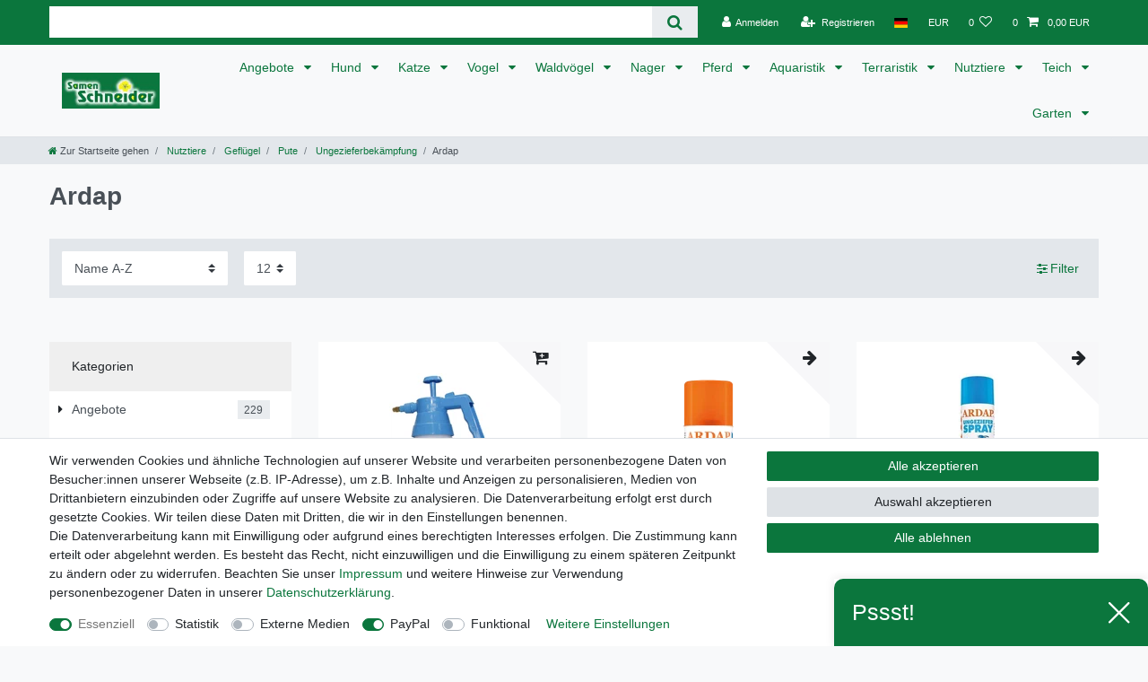

--- FILE ---
content_type: text/html; charset=UTF-8
request_url: https://www.zookauf-schneider.de/nutztiere/gefluegel/pute/ungezieferbekaempfung/ardap
body_size: 85492
content:






<!DOCTYPE html>

<html lang="de" data-framework="vue" prefix="og: http://ogp.me/ns#" class="icons-loading">

<head>
                        

    <script type="text/javascript">
    (function() {
        var _availableConsents = {"necessary.consent":[true,[],null],"necessary.session":[true,[],null],"necessary.csrf":[true,["XSRF-TOKEN"],null],"necessary.shopbooster_cookie":[true,["plenty_cache"],null],"tracking.Uptain":[false,["uptain"],false],"tracking.googleAnalytics":[false,["\/^_ga\/","_ga","_gid","_gat"],false],"media.googleMaps":[null,[],null],"media.reCaptcha":[false,[],false],"paypal.paypal-cookies":[false,["X-PP-SILOVER","X-PP-L7","tsrc","paypalplus_session_v2"],true],"convenience.languageDetection":[null,[],null]};
        var _allowedCookies = ["plenty_cache","XSRF-TOKEN","plenty-shop-cookie","PluginSetPreview","SID_PLENTY_ADMIN_15880","PreviewCookie"] || [];

        window.ConsentManager = (function() {
            var _consents = (function() {
                var _rawCookie = document.cookie.split(";").filter(function (cookie) {
                    return cookie.trim().indexOf("plenty-shop-cookie=") === 0;
                })[0];

                if (!!_rawCookie) {
                    try {
                        _rawCookie = decodeURIComponent(_rawCookie);
                    } catch (e) {
                        document.cookie = "plenty-shop-cookie= ; expires = Thu, 01 Jan 1970 00:00:00 GMT"
                        return null;
                    }

                    try {
                        return JSON.parse(
                            _rawCookie.trim().substr("plenty-shop-cookie=".length)
                        );
                    } catch (e) {
                        return null;
                    }
                }
                return null;
            })();

            Object.keys(_consents || {}).forEach(function(group) {
                if(typeof _consents[group] === 'object' && _consents[group] !== null)
                {
                    Object.keys(_consents[group] || {}).forEach(function(key) {
                        var groupKey = group + "." + key;
                        if(_consents[group][key] && _availableConsents[groupKey] && _availableConsents[groupKey][1].length) {
                            Array.prototype.push.apply(_allowedCookies, _availableConsents[groupKey][1]);
                        }
                    });
                }
            });

            if(!_consents) {
                Object.keys(_availableConsents || {})
                    .forEach(function(groupKey) {
                        if(_availableConsents[groupKey] && ( _availableConsents[groupKey][0] || _availableConsents[groupKey][2] )) {
                            Array.prototype.push.apply(_allowedCookies, _availableConsents[groupKey][1]);
                        }
                    });
            }

            var _setResponse = function(key, response) {
                _consents = _consents || {};
                if(typeof key === "object" && typeof response === "undefined") {
                    _consents = key;
                    document.dispatchEvent(new CustomEvent("consent-change", {
                        detail: {key: null, value: null, data: key}
                    }));
                    _enableScriptsOnConsent();
                } else {
                    var groupKey = key.split(".")[0];
                    var consentKey = key.split(".")[1];
                    _consents[groupKey] = _consents[groupKey] || {};
                    if(consentKey === "*") {
                        Object.keys(_availableConsents).forEach(function(aKey) {
                            if(aKey.split(".")[0] === groupKey) {
                                _consents[groupKey][aKey.split(".")[1]] = response;
                            }
                        });
                    } else {
                        _consents[groupKey][consentKey] = response;
                    }
                    document.dispatchEvent(new CustomEvent("consent-change", {
                        detail: {key: key, value: response, data: _consents}
                    }));
                    _enableScriptsOnConsent();
                }
                if(!_consents.hasOwnProperty('_id')) {
                    _consents['_id'] = "92e2adff4c6cf78ba2fba1f431895f3cc5ba9a76";
                }

                Object.keys(_availableConsents).forEach(function(key) {
                    if((_availableConsents[key][1] || []).length > 0) {
                        if(_isConsented(key)) {
                            _availableConsents[key][1].forEach(function(cookie) {
                                if(_allowedCookies.indexOf(cookie) < 0) _allowedCookies.push(cookie);
                            });
                        } else {
                            _allowedCookies = _allowedCookies.filter(function(cookie) {
                                return _availableConsents[key][1].indexOf(cookie) < 0;
                            });
                        }
                    }
                });

                document.cookie = "plenty-shop-cookie=" + JSON.stringify(_consents) + "; path=/; secure";
            };
            var _hasResponse = function() {
                return _consents !== null;
            };

            var _expireDate = function() {
                var expireSeconds = 0;
                                const date = new Date();
                date.setSeconds(date.getSeconds() + expireSeconds);
                const offset = date.getTimezoneOffset() / 60;
                date.setHours(date.getHours() - offset)
                return date.toUTCString();
            }
            var _isConsented = function(key) {
                var groupKey = key.split(".")[0];
                var consentKey = key.split(".")[1];

                if (consentKey === "*") {
                    return Object.keys(_availableConsents).some(function (aKey) {
                        var aGroupKey = aKey.split(".")[0];
                        return aGroupKey === groupKey && _isConsented(aKey);
                    });
                } else {
                    if(!_hasResponse()) {
                        return _availableConsents[key][0] || _availableConsents[key][2];
                    }

                    if(_consents.hasOwnProperty(groupKey) && _consents[groupKey].hasOwnProperty(consentKey))
                    {
                        return !!_consents[groupKey][consentKey];
                    }
                    else {
                        if(!!_availableConsents[key])
                        {
                            return _availableConsents[key][0];
                        }

                        console.warn("Cookie has been blocked due to not being registered: " + key);
                        return false;
                    }
                }
            };
            var _getConsents = function() {
                var _result = {};
                Object.keys(_availableConsents).forEach(function(key) {
                    var groupKey = key.split(".")[0];
                    var consentKey = key.split(".")[1];
                    _result[groupKey] = _result[groupKey] || {};
                    if(consentKey !== "*") {
                        _result[groupKey][consentKey] = _isConsented(key);
                    }
                });
                return _result;
            };
            var _isNecessary = function(key) {
                return _availableConsents.hasOwnProperty(key) && _availableConsents[key][0];
            };
            var _enableScriptsOnConsent = function() {
                var elementsToEnable = document.querySelectorAll("script[data-cookie-consent]");
                Array.prototype.slice.call(elementsToEnable).forEach(function(el) {
                    if(el.dataset && el.dataset.cookieConsent && _isConsented(el.dataset.cookieConsent) && el.type !== "application/javascript") {
                        var newScript = document.createElement("script");
                        if(el.src) {
                            newScript.src = el.src;
                        } else {
                            newScript.textContent = el.textContent;
                        }
                        el.parentNode.replaceChild(newScript, el);
                    }
                });
            };
            window.addEventListener("load", _enableScriptsOnConsent);
                        // Cookie proxy
            (function() {
                var _data = {};
                var _splitCookieString = function(cookiesString) {

                    var _allCookies = cookiesString.split(";");
                    var regex = /[^=]+=[^;]*;?((?:expires|path|domain)=[^;]*;)*/gm;
                    var cookies = [];

                    _allCookies.forEach(function(cookie){
                        if(cookie.trim().indexOf("plenty-shop-cookie=") === 0) {
                            var cookieString = decodeURIComponent(cookiesString);
                            var match;
                            while((match = regex.exec(cookieString)) !== null) {
                                if(match.index === match.lastIndex) {
                                    regex.lastIndex++;
                                }
                                cookies.push(match[0]);
                            }
                        } else if(cookie.length) {
                            cookies.push(cookie);
                        }
                    });

                    return cookies;

                };
                var _parseCookies = function (cookiesString) {
                    return _splitCookieString(cookiesString).map(function(cookieString) {
                        return _parseCookie(cookieString);
                    });
                };
                var _parseCookie = function(cookieString) {
                    var cookie = {
                        name: null,
                        value: null,
                        params: {}
                    };
                    var match = /^([^=]+)=([^;]*);*((?:[^;]*;?)*)$/.exec(cookieString.trim());
                    if(match && match[1]) {
                        cookie.name = match[1];
                        cookie.value = match[2];

                        (match[3] || "").split(";").map(function(param) {
                            return /^([^=]+)=([^;]*);?$/.exec(param.trim());
                        }).filter(function(param) {
                            return !!param;
                        }).forEach(function(param) {
                            cookie.params[param[1]] = param[2];
                        });

                        if(cookie.params && !cookie.params.path) {
                            cookie.params.path = "/";
                        }
                    }

                    return cookie;
                };
                var _isAllowed = function(cookieName) {
                    return _allowedCookies.some(function(allowedCookie) {
                        var match = /^\/(.*)\/([gmiy]*)$/.exec(allowedCookie);
                        return (match && match[1] && (new RegExp(match[1], match[2])).test(cookieName))
                            || allowedCookie === cookieName;
                    });
                };
                var _set = function(cookieString) {
                    var cookie = _parseCookie(cookieString);
                                                                    var domainParts = (window.location.host || window.location.hostname).split(".");
                        if(domainParts[0] === "www") {
                            domainParts.shift();
                            cookie.domain = "." + domainParts.join(".");
                        } else {
                            cookie.domain = (window.location.host || window.location.hostname);
                        }
                                        if(cookie && cookie.name) {
                        if(_isAllowed(cookie.name)) {
                            var cookieValue = cookie.value || "";
                            _data[cookie.name] = cookieValue + Object.keys(cookie.params || {}).map(function(paramKey) {
                                                            if(paramKey === "expires") {
                                    return "";
                                }
                                                            return "; " + paramKey.trim() + "=" + cookie.params[paramKey].trim();
                            }).join("");
                        } else {
                            _data[cookie.name] = null;
                            console.warn("Cookie has been blocked due to privacy settings: " + cookie.name);
                        }
                        _update();
                    }
                };
                var _get = function() {
                    return Object.keys(_data).filter(function (key) {
                        return !!_data[key];
                    }).map(function (key) {
                        return key + "=" + (_data[key].split(";")[0]);
                    }).join("; ");
                };
                var _update = function() {
                    delete document.cookie;
                    var cookies = _parseCookies(document.cookie);
                    Object.keys(_data).forEach(function(key) {
                        if(!_data[key]) {
                            // unset cookie
                            var domains = (window.location.host || window.location.hostname).split(".");
                            while(domains.length > 1) {
                                document.cookie = key + "=; path=/; expires=Thu, 01 Jan 1970 00:00:01 GMT; domain="+domains.join(".");
                                document.cookie = key + "=; path=/; expires=Thu, 01 Jan 1970 00:00:01 GMT; domain=."+domains.join(".");
                                domains.shift();
                            }
                            document.cookie = key + "=; path=/; expires=Thu, 01 Jan 1970 00:00:01 GMT;";
                            delete _data[key];
                        } else {
                            var existingCookie = cookies.find(function(cookie) { return cookie.name === key; });
                            var parsedData = _parseCookie(key + "=" + _data[key]);
                            if(!existingCookie || existingCookie.value !== parsedData.value) {
                                document.cookie = key + "=" + _data[key];
                            } else {
                                // console.log('No changes to cookie: ' + key);
                            }
                        }
                    });

                    if(!document.__defineGetter__) {
                        Object.defineProperty(document, 'cookie', {
                            get: _get,
                            set: _set
                        });
                    } else {
                        document.__defineGetter__('cookie', _get);
                        document.__defineSetter__('cookie', _set);
                    }
                };

                _splitCookieString(document.cookie).forEach(function(cookie)
                {
                    _set(cookie);
                });

                _update();
            })();
            
            return {
                setResponse: _setResponse,
                hasResponse: _hasResponse,
                isConsented: _isConsented,
                getConsents: _getConsents,
                isNecessary: _isNecessary
            };
        })();
    })();
</script>


    
<meta charset="utf-8">
<meta http-equiv="X-UA-Compatible" content="IE=edge">
<meta name="viewport" content="width=device-width, initial-scale=1">
<meta name="generator" content="plentymarkets" />
<meta name="format-detection" content="telephone=no"> 
<link rel="icon" type="image/x-icon" href="/favicon.ico">



            <link rel="canonical" href="https://www.zookauf-schneider.de/nutztiere/gefluegel/pute/ungezieferbekaempfung/ardap">
    
                        <link rel="alternate" hreflang="x-default" href="https://www.zookauf-schneider.de/nutztiere/gefluegel/pute/ungezieferbekaempfung/ardap"/>
                    <link rel="alternate" hreflang="de" href="https://www.zookauf-schneider.de/nutztiere/gefluegel/pute/ungezieferbekaempfung/ardap"/>
            
<style data-font="Custom-Font">
    
                
        .icons-loading .fa { visibility: hidden !important; }
</style>

<link rel="preload" href="https://cdn02.plentymarkets.com/30459l1iftbd/plugin/2/ceres/css/ceres-icons.css" as="style" onload="this.onload=null;this.rel='stylesheet';">
<noscript><link rel="stylesheet" href="https://cdn02.plentymarkets.com/30459l1iftbd/plugin/2/ceres/css/ceres-icons.css"></noscript>


<link rel="preload" as="style" href="https://cdn02.plentymarkets.com/30459l1iftbd/plugin/2/ceres/css/ceres-base.css?v=9563e2116c9ebc7cde220d50c07897b0ec3af0ce">
    <link rel="stylesheet" href="https://cdn02.plentymarkets.com/30459l1iftbd/plugin/2/ceres/css/ceres-base.css?v=9563e2116c9ebc7cde220d50c07897b0ec3af0ce">


<script type="application/javascript">
    /*! loadCSS. [c]2017 Filament Group, Inc. MIT License */
    /* This file is meant as a standalone workflow for
    - testing support for link[rel=preload]
    - enabling async CSS loading in browsers that do not support rel=preload
    - applying rel preload css once loaded, whether supported or not.
    */
    (function( w ){
        "use strict";
        // rel=preload support test
        if( !w.loadCSS ){
            w.loadCSS = function(){};
        }
        // define on the loadCSS obj
        var rp = loadCSS.relpreload = {};
        // rel=preload feature support test
        // runs once and returns a function for compat purposes
        rp.support = (function(){
            var ret;
            try {
                ret = w.document.createElement( "link" ).relList.supports( "preload" );
            } catch (e) {
                ret = false;
            }
            return function(){
                return ret;
            };
        })();

        // if preload isn't supported, get an asynchronous load by using a non-matching media attribute
        // then change that media back to its intended value on load
        rp.bindMediaToggle = function( link ){
            // remember existing media attr for ultimate state, or default to 'all'
            var finalMedia = link.media || "all";

            function enableStylesheet(){
                // unbind listeners
                if( link.addEventListener ){
                    link.removeEventListener( "load", enableStylesheet );
                } else if( link.attachEvent ){
                    link.detachEvent( "onload", enableStylesheet );
                }
                link.setAttribute( "onload", null );
                link.media = finalMedia;
            }

            // bind load handlers to enable media
            if( link.addEventListener ){
                link.addEventListener( "load", enableStylesheet );
            } else if( link.attachEvent ){
                link.attachEvent( "onload", enableStylesheet );
            }

            // Set rel and non-applicable media type to start an async request
            // note: timeout allows this to happen async to let rendering continue in IE
            setTimeout(function(){
                link.rel = "stylesheet";
                link.media = "only x";
            });
            // also enable media after 3 seconds,
            // which will catch very old browsers (android 2.x, old firefox) that don't support onload on link
            setTimeout( enableStylesheet, 3000 );
        };

        // loop through link elements in DOM
        rp.poly = function(){
            // double check this to prevent external calls from running
            if( rp.support() ){
                return;
            }
            var links = w.document.getElementsByTagName( "link" );
            for( var i = 0; i < links.length; i++ ){
                var link = links[ i ];
                // qualify links to those with rel=preload and as=style attrs
                if( link.rel === "preload" && link.getAttribute( "as" ) === "style" && !link.getAttribute( "data-loadcss" ) ){
                    // prevent rerunning on link
                    link.setAttribute( "data-loadcss", true );
                    // bind listeners to toggle media back
                    rp.bindMediaToggle( link );
                }
            }
        };

        // if unsupported, run the polyfill
        if( !rp.support() ){
            // run once at least
            rp.poly();

            // rerun poly on an interval until onload
            var run = w.setInterval( rp.poly, 500 );
            if( w.addEventListener ){
                w.addEventListener( "load", function(){
                    rp.poly();
                    w.clearInterval( run );
                } );
            } else if( w.attachEvent ){
                w.attachEvent( "onload", function(){
                    rp.poly();
                    w.clearInterval( run );
                } );
            }
        }


        // commonjs
        if( typeof exports !== "undefined" ){
            exports.loadCSS = loadCSS;
        }
        else {
            w.loadCSS = loadCSS;
        }
    }( typeof global !== "undefined" ? global : this ) );

    (function() {
        var checkIconFont = function() {
            if(!document.fonts || document.fonts.check("1em FontAwesome")) {
                document.documentElement.classList.remove('icons-loading');
            }
        };

        if(document.fonts) {
            document.fonts.addEventListener("loadingdone", checkIconFont);
            window.addEventListener("load", checkIconFont);
        }
        checkIconFont();
    })();
</script>

                    

<!-- Extend the existing style with a template -->
                            <script type="text/plain" data-cookie-consent="tracking.googleAnalytics" async src="https://www.googletagmanager.com/gtag/js?id=G-P1KF8GB2DJ"></script>
<script type="text/plain" data-cookie-consent="tracking.googleAnalytics">
    window.dataLayer = window.dataLayer || [];
    function gtag(){dataLayer.push(arguments);}

    gtag('consent', 'default', {
      'ad_storage': 'granted',
      'ad_user_data': 'granted',
      'ad_personalization': 'granted',
      'analytics_storage': 'granted'
    });

    gtag('js', new Date());

    gtag('config', 'G-P1KF8GB2DJ');

                gtag('set', 'anonymizeIp', true);
    </script>

            



        
    
    
              

    
    
    
    
    

                    


<meta name="robots" content="ALL">
<meta property="og:title" content="Ardap | Zookauf-Schneider Ihr Spezialist für Hundefutter, Katzenfutter und mehr"/>
<meta property="og:type" content="article"/>
<meta property="og:url" content="https://www.zookauf-schneider.de/nutztiere/gefluegel/pute/ungezieferbekaempfung/ardap"/>
<meta property="og:image" content="https://cdn02.plentymarkets.com/30459l1iftbd/frontend/Firmenlogo/Logo_fuer_PayPal.jpg"/>
<meta property="thumbnail" content="https://cdn02.plentymarkets.com/30459l1iftbd/frontend/Firmenlogo/Logo_fuer_PayPal.jpg"/>

<script type="application/ld+json">
{
    "@context": "http://schema.org",
    "@type": "WebSite",
    "url": "https://www.zookauf-schneider.de/nutztiere/gefluegel/pute/ungezieferbekaempfung/ardap"
    }
</script>

<title>Ardap | Zookauf-Schneider Ihr Spezialist für Hundefutter, Katzenfutter und mehr</title>
    
                <style>#trustbadge-container-98e3dadd90eb493088abdc5597a70810 {
  z-index: 1 !important;
}

.top-bar{
background-color: #0b763d;
}

.ddown{
margin: -3px
}</style>
                                    <style>
    #paypal_loading_screen {
        display: none;
        position: fixed;
        z-index: 2147483640;
        top: 0;
        left: 0;
        width: 100%;
        height: 100%;
        overflow: hidden;

        transform: translate3d(0, 0, 0);

        background-color: black;
        background-color: rgba(0, 0, 0, 0.8);
        background: radial-gradient(ellipse closest-corner, rgba(0,0,0,0.6) 1%, rgba(0,0,0,0.8) 100%);

        color: #fff;
    }

    #paypal_loading_screen .paypal-checkout-modal {
        font-family: "HelveticaNeue", "HelveticaNeue-Light", "Helvetica Neue Light", helvetica, arial, sans-serif;
        font-size: 14px;
        text-align: center;

        box-sizing: border-box;
        max-width: 350px;
        top: 50%;
        left: 50%;
        position: absolute;
        transform: translateX(-50%) translateY(-50%);
        cursor: pointer;
        text-align: center;
    }

    #paypal_loading_screen.paypal-overlay-loading .paypal-checkout-message, #paypal_loading_screen.paypal-overlay-loading .paypal-checkout-continue {
        display: none;
    }

    .paypal-checkout-loader {
        display: none;
    }

    #paypal_loading_screen.paypal-overlay-loading .paypal-checkout-loader {
        display: block;
    }

    #paypal_loading_screen .paypal-checkout-modal .paypal-checkout-logo {
        cursor: pointer;
        margin-bottom: 30px;
        display: inline-block;
    }

    #paypal_loading_screen .paypal-checkout-modal .paypal-checkout-logo img {
        height: 36px;
    }

    #paypal_loading_screen .paypal-checkout-modal .paypal-checkout-logo img.paypal-checkout-logo-pp {
        margin-right: 10px;
    }

    #paypal_loading_screen .paypal-checkout-modal .paypal-checkout-message {
        font-size: 15px;
        line-height: 1.5;
        padding: 10px 0;
    }

    #paypal_loading_screen.paypal-overlay-context-iframe .paypal-checkout-message, #paypal_loading_screen.paypal-overlay-context-iframe .paypal-checkout-continue {
        display: none;
    }

    .paypal-spinner {
        height: 30px;
        width: 30px;
        display: inline-block;
        box-sizing: content-box;
        opacity: 1;
        filter: alpha(opacity=100);
        animation: rotation .7s infinite linear;
        border-left: 8px solid rgba(0, 0, 0, .2);
        border-right: 8px solid rgba(0, 0, 0, .2);
        border-bottom: 8px solid rgba(0, 0, 0, .2);
        border-top: 8px solid #fff;
        border-radius: 100%
    }

    .paypalSmartButtons div {
        margin-left: 10px;
        margin-right: 10px;
    }
</style>            <link rel="stylesheet" href="https://cdn02.plentymarkets.com/30459l1iftbd/plugin/2/feedback/css/main.css" media="none" onload="if(media!='all')media='all'">
<noscript><link rel="stylesheet" href="https://cdn02.plentymarkets.com/30459l1iftbd/plugin/2/feedback/css/main.css"></noscript>


    
        </head>

<body class="page-category-item page-category category-4090 ">

                    

<script>
    if('ontouchstart' in document.documentElement)
    {
        document.body.classList.add("touch");
    }
    else
    {
        document.body.classList.add("no-touch");
    }
</script>

<div id="vue-app" data-server-rendered="true" class="app"><div template="#vue-notifications" class="notification-wrapper"></div> <header id="page-header" class="sticky-top"><div class="container-max"><div class="row flex-row-reverse position-relative"><div id="page-header-parent" data-header-offset class="col-12 header-container"><div class="top-bar header-fw"><div class="container-max px-0 pr-lg-3"><div class="row mx-0 flex-row-reverse position-relative"><div class="top-bar-items search-permanent d-flex flex-grow-1 flex-column-reverse flex-md-row"><div class="always-visible-search flex-grow-1"><div class="container-max"><div class="position-relative"><div class="d-flex flex-grow-1 position-relative my-2"><input type="search" placeholder="" aria-label="Suchbegriff" value="" class="search-input flex-grow-1 px-3 py-2"> <button type="submit" aria-label="Suche" class="search-submit px-3"><i aria-hidden="true" class="fa fa-fw fa-search"></i></button></div> <!----></div></div></div> <div class="controls"><ul id="controlsList" class="controls-list mb-0 d-flex list-inline pl-2 pl-sm-1 pl-md-0"><li class="list-inline-item control-user"><!----></li> <li class="list-inline-item dropdown control-languages"><a data-toggle="collapse" data-testing="language-select" href="#countrySettings" aria-expanded="false" aria-controls="countrySettings" data-parent="#controlsList" aria-label="Land" class="nav-link"><i aria-hidden="true" class="flag-icon flag-icon-de"></i></a></li> <li class="list-inline-item dropdown control-languages"><a data-toggle="collapse" href="#currencySelect" aria-expanded="false" aria-controls="currencySelect" data-parent="#controlsList" data-testing="currency-select" aria-label="Währung" class="nav-link"><span>EUR</span></a></li> <li class="list-inline-item control-wish-list"><a href="/wish-list" rel="nofollow" aria-label="Wunschliste" class="nav-link"><span class="badge-right mr-1 d-none d-sm-inline">0</span> <i aria-hidden="true" class="fa fa-heart-o"></i></a></li> <li class="list-inline-item control-basket position-relative"><a href="#" class="toggle-basket-preview nav-link"><span class="mr-2">0</span> <i aria-hidden="true" class="fa fa-shopping-cart"></i> <span class="badge p-0 ml-2">0,00 EUR</span></a> <!----></li></ul></div></div></div></div> <div class="container-max px-0 px-lg-3"><div class="row mx-0 flex-row-reverse"><div id="currencySelect" class="cmp cmp-currency-select collapse"><div class="container-max"><div class="row py-3"><div class="currency-list col-12"><div class="list-title"><strong>Währung</strong> <hr></div> <ul class="row text-center text-sm-left"><li class="col-2 px-0 active"><a data-testing="EUR" href="?currency=EUR" rel="nofollow" class="nav-link">
                                                                                                    EUR <br class="d-block d-sm-none">(€)
                                                                                            </a></li></ul></div></div></div></div> <div id="countrySettings" class="cmp cmp-country-settings collapse"><div class="container-max"><div class="row py-3"><div class="col-12 col-lg-6"><div class="language-settings"><div class="list-title"><strong>Sprache</strong> <hr></div> <ul class="row"><li class="col-6 col-sm-4 px-0 active"><a href="https://www.zookauf-schneider.de/nutztiere/gefluegel/pute/ungezieferbekaempfung/ardap" data-testing="lang-select-de" data-update-url class="nav-link"><i aria-hidden="true" class="flag-icon flag-icon-de"></i>
                                                        Deutsch
                                                    </a></li></ul></div></div> <div class="col-12 col-lg-6"><div class="shipping-settings"><div class="list-title"><strong>Lieferland</strong> <hr></div> <ul class="row"><li class="col-6 col-sm-4 px-0"><a data-toggle="collapse" href="#countrySettings" data-boundary="window" data-title="Bitte ändern Sie Ihre Adresse, um das Lieferland zu wechseln." aria-label="Bitte ändern Sie Ihre Adresse, um das Lieferland zu wechseln." class="nav-link"><i aria-hidden="true" class="flag-icon flag-icon-de"></i>
            Deutschland
        </a></li></ul></div></div></div></div></div></div></div></div> <nav class="navbar header-fw p-0 border-bottom megamenu unfixed"><div class="container-max d-block"><div class="row mx-0 position-relative d-flex"><div class="brand-wrapper px-lg-3 d-flex flex-fill"><a href="/" class="navbar-brand py-2"><picture data-alt="Zookauf-Schneider Ihr Spezialist für Hundefutter, Katzenfutter und mehr"><source srcset="https://cdn02.plentymarkets.com/30459l1iftbd/frontend/Startseite/Logos/Logo-Header.jpg"> <img src="https://cdn02.plentymarkets.com/30459l1iftbd/frontend/Startseite/Logos/Logo-Header.jpg" alt="Zookauf-Schneider Ihr Spezialist für Hundefutter, Katzenfutter und mehr" class="img-fluid"></picture></a> <button type="button" class="navbar-toggler d-lg-none p-3">
                    ☰
                </button></div> <div class="main-navbar-collapsable d-none d-lg-block"><ul class="mainmenu p-0 m-0 d-flex"><li class="ddown"><a href="/angebote" itemprop="name">
                        Angebote
                    </a> <ul data-level="1" class="collapse nav-dropdown-0"><li><ul class="collapse-inner"><li class="level1"><a href="/angebote/hund" itemprop="name">Hund</a></li></ul></li> <li><ul class="collapse-inner"><li class="level1"><a href="/angebote/katze" itemprop="name">Katze</a></li></ul></li> <li><ul class="collapse-inner"><li class="level1"><a href="/angebote/vogel" itemprop="name">Vogel</a></li></ul></li> <li><ul class="collapse-inner"><li class="level1"><a href="/angebote/nager" itemprop="name">Nager</a></li></ul></li> <li><ul class="collapse-inner"><li class="level1"><a href="/angebote/pferd" itemprop="name">Pferd</a></li></ul></li> <li><ul class="collapse-inner"><li class="level1"><a href="/angebote/aquaristik" itemprop="name">Aquaristik</a></li></ul></li> <li><ul class="collapse-inner"><li class="level1"><a href="/angebote/gartenteich" itemprop="name">Gartenteich</a></li></ul></li> <li><ul class="collapse-inner"><li class="level1"><a href="/angebote/garten" itemprop="name">Garten</a></li></ul></li></ul></li> <li class="ddown"><a href="/hund" itemprop="name">
                        Hund
                    </a> <ul data-level="1" class="collapse nav-dropdown-1"><li><ul class="collapse-inner"><li class="level1"><a href="/hund/hunde-trockenfutter" itemprop="name">Hunde-Trockenfutter</a></li> <li class="level2"><a href="/hund/hunde-trockenfutter/alpha-spirit" itemprop="name">Alpha Spirit</a></li> <li class="level2"><a href="/hund/hunde-trockenfutter/animonda" itemprop="name">Animonda</a></li> <li class="level2"><a href="/hund/hunde-trockenfutter/belcando" itemprop="name">Belcando</a></li> <li class="level2"><a href="/hund/hunde-trockenfutter/best-choice" itemprop="name">Best Choice</a></li> <li class="level2 bt-more"><a href="/hund/hunde-trockenfutter">Mehr...</a></li></ul></li> <li><ul class="collapse-inner"><li class="level1"><a href="/hund/hunde-nassfutter" itemprop="name">Hunde-Nassfutter</a></li> <li class="level2"><a href="/hund/hunde-nassfutter/animonda" itemprop="name">Animonda</a></li> <li class="level2"><a href="/hund/hunde-nassfutter/belcando" itemprop="name">Belcando</a></li> <li class="level2"><a href="/hund/hunde-nassfutter/black-canyon" itemprop="name">Black Canyon</a></li> <li class="level2"><a href="/hund/hunde-nassfutter/bosch" itemprop="name">Bosch</a></li> <li class="level2 bt-more"><a href="/hund/hunde-nassfutter">Mehr...</a></li></ul></li> <li><ul class="collapse-inner"><li class="level1"><a href="/hund/hunde-snacks" itemprop="name">Hunde-Snacks</a></li> <li class="level2"><a href="/hund/hunde-snacks/8in1" itemprop="name">8in1</a></li> <li class="level2"><a href="/hund/hunde-snacks/alpha-spirit" itemprop="name">Alpha Spirit</a></li> <li class="level2"><a href="/hund/hunde-snacks/amora" itemprop="name">Amora</a></li> <li class="level2"><a href="/hund/hunde-snacks/animonda" itemprop="name">Animonda</a></li> <li class="level2 bt-more"><a href="/hund/hunde-snacks">Mehr...</a></li></ul></li> <li><ul class="collapse-inner"><li class="level1"><a href="/hund/hunde-ergaenzungsfutter" itemprop="name">Hunde-Ergänzungsfutter</a></li> <li class="level2"><a href="/hund/hunde-ergaenzungsfutter/aufzucht" itemprop="name">Aufzucht</a></li> <li class="level2"><a href="/hund/hunde-ergaenzungsfutter/barf-ergaenzungen" itemprop="name">BARF Zusätze</a></li> <li class="level2"><a href="/hund/hunde-ergaenzungsfutter/futterergaenzungen" itemprop="name">Futterergänzung</a></li> <li class="level2"><a href="/hund/hunde-ergaenzungsfutter/gelenke-beweglichkeit" itemprop="name">Gelenke | Beweglichkeit</a></li> <li class="level2 bt-more"><a href="/hund/hunde-ergaenzungsfutter">Mehr...</a></li></ul></li> <li><ul class="collapse-inner"><li class="level1"><a href="/hund/hundeleinen" itemprop="name">Hundeleinen</a></li> <li class="level2"><a href="/hund/hundeleinen/fuehrleinen" itemprop="name">Führleinen</a></li> <li class="level2"><a href="/hund/hundeleinen/verstellbare-fuehrleinen" itemprop="name">Verstellbare Führleinen</a></li> <li class="level2"><a href="/hund/hundeleinen/reflektierende-leinen" itemprop="name">Reflektierende Leinen</a></li> <li class="level2"><a href="/hund/hundeleinen/retrieverleinen" itemprop="name">Retrieverleinen</a></li> <li class="level2 bt-more"><a href="/hund/hundeleinen">Mehr...</a></li></ul></li> <li><ul class="collapse-inner"><li class="level1"><a href="/hund/halsbaender" itemprop="name">Halsbänder</a></li> <li class="level2"><a href="/hund/halsbaender/nylon" itemprop="name">Nylon</a></li> <li class="level2"><a href="/hund/halsbaender/leder" itemprop="name">Leder</a></li> <li class="level2"><a href="/hund/halsbaender/reflektierend" itemprop="name">Reflektierend</a></li> <li class="level2"><a href="/hund/halsbaender/leuchtringe" itemprop="name">Leuchtringe</a></li> <li class="level2 bt-more"><a href="/hund/halsbaender">Mehr...</a></li></ul></li> <li><ul class="collapse-inner"><li class="level1"><a href="/hund/geschirre" itemprop="name">Geschirre</a></li> <li class="level2"><a href="/hund/geschirre/geschirre" itemprop="name">Geschirre</a></li> <li class="level2"><a href="/hund/geschirre/norweger-geschirre" itemprop="name">Norweger Geschirre</a></li> <li class="level2"><a href="/hund/geschirre/reflektierende-geschirre" itemprop="name">Reflektierende Geschirre</a></li> <li class="level2"><a href="/hund/geschirre/julius-k9" itemprop="name">Julius K9</a></li> <li class="level2 bt-more"><a href="/hund/geschirre">Mehr...</a></li></ul></li> <li><ul class="collapse-inner"><li class="level1"><a href="/hund/hundepflege" itemprop="name">Hundepflege</a></li> <li class="level2"><a href="/hund/hundepflege/augenpflege" itemprop="name">Augenpflege</a></li> <li class="level2"><a href="/hund/hundepflege/fellpflege" itemprop="name">Fellpflege</a></li> <li class="level2"><a href="/hund/hundepflege/gesundheit" itemprop="name">Gesundheit</a></li> <li class="level2"><a href="/hund/hundepflege/hautpflege" itemprop="name">Hautpflege</a></li> <li class="level2 bt-more"><a href="/hund/hundepflege">Mehr...</a></li></ul></li> <li><ul class="collapse-inner"><li class="level1"><a href="/hund/hundezubehoer" itemprop="name">Hundezubehör</a></li> <li class="level2"><a href="/hund/hundezubehoer/futteraufbewahrung" itemprop="name">Futteraufbewahrung</a></li> <li class="level2"><a href="/hund/hundezubehoer/hundewindeln" itemprop="name">Hundewindeln</a></li> <li class="level2"><a href="/hund/hundezubehoer/hundenaepfe" itemprop="name">Hundenäpfe</a></li> <li class="level2"><a href="/hund/hundezubehoer/hundeschuhe" itemprop="name">Hundeschuhe</a></li> <li class="level2 bt-more"><a href="/hund/hundezubehoer">Mehr...</a></li></ul></li> <li><ul class="collapse-inner"><li class="level1"><a href="/hund/hundeerziehung" itemprop="name">Hundeerziehung &amp; Training</a></li> <li class="level2"><a href="/hund/hundeerziehung/clicker" itemprop="name">Clicker etc.</a></li> <li class="level2"><a href="/hund/hundeerziehung/hundepfeifen" itemprop="name">Hundepfeifen</a></li> <li class="level2"><a href="/hund/hundeerziehung/maulkoerbe-maulschlaufen" itemprop="name">Maulkörbe &amp; Maulschlaufen</a></li> <li class="level2"><a href="/hund/hundeerziehung/ausbildungsgeschirr" itemprop="name">Ausbildungsgeschirre</a></li> <li class="level2 bt-more"><a href="/hund/hundeerziehung">Mehr...</a></li></ul></li> <li><ul class="collapse-inner"><li class="level1"><a href="/hund/hundespielzeug-hundesport" itemprop="name">Hundespielzeug &amp; Hundesport</a></li> <li class="level2"><a href="/hund/hundespielzeug-hundesport/hundespielzeug" itemprop="name">Hundespielzeug</a></li> <li class="level2"><a href="/hund/hundespielzeug-hundesport/intelligenz" itemprop="name">Intelligenz</a></li> <li class="level2"><a href="/hund/hundespielzeug-hundesport/schwimmzeug" itemprop="name">Schwimmspielzeug</a></li> <li class="level2"><a href="/hund/hundespielzeug-hundesport/apportieren" itemprop="name">Apportieren</a></li> <li class="level2 bt-more"><a href="/hund/hundespielzeug-hundesport">Mehr...</a></li></ul></li> <li><ul class="collapse-inner"><li class="level1"><a href="/hund/hunde-unterwegs" itemprop="name">Hunde unterwegs</a></li> <li class="level2"><a href="/hund/hunde-unterwegs/autozubehoer" itemprop="name">Autozubehör</a></li> <li class="level2"><a href="/hund/hunde-unterwegs/erste-hilfe-set" itemprop="name">Erste Hilfe Set</a></li> <li class="level2"><a href="/hund/hunde-unterwegs/fahrradzubehoer-anhaenger" itemprop="name">Fahrradzubehör &amp; Anhänger</a></li> <li class="level2"><a href="/hund/hunde-unterwegs/freilauftueren" itemprop="name">Freilauftüren</a></li> <li class="level2 bt-more"><a href="/hund/hunde-unterwegs">Mehr...</a></li></ul></li> <li><ul class="collapse-inner"><li class="level1"><a href="/hund/hundebekleidung" itemprop="name">Hundebekleidung</a></li> <li class="level2"><a href="/hund/hundebekleidung/maentel" itemprop="name">Mäntel</a></li> <li class="level2"><a href="/hund/hundebekleidung/pullover" itemprop="name">Pullover</a></li> <li class="level2"><a href="/hund/hundebekleidung/regenmaentel" itemprop="name">Regenmäntel</a></li> <li class="level2"><a href="/hund/hundebekleidung/wintermaentel" itemprop="name">Wintermäntel</a></li> <li class="level2 bt-more"><a href="/hund/hundebekleidung">Mehr...</a></li></ul></li> <li><ul class="collapse-inner"><li class="level1"><a href="/hund/hundebetten-hundekoerbe" itemprop="name">Hundebetten &amp; Hundekörbe</a></li> <li class="level2"><a href="/hund/hundebetten-hundekoerbe/hundebetten" itemprop="name">Hundebetten</a></li> <li class="level2"><a href="/hund/hundebetten-hundekoerbe/hundekissen" itemprop="name">Hundekissen</a></li> <li class="level2"><a href="/hund/hundebetten-hundekoerbe/hundedecken" itemprop="name">Hundedecken</a></li> <li class="level2"><a href="/hund/hundebetten-hundekoerbe/hundesofas" itemprop="name">Hundesofas</a></li> <li class="level2 bt-more"><a href="/hund/hundebetten-hundekoerbe">Mehr...</a></li></ul></li> <li><ul class="collapse-inner"><li class="level1"><a href="/hund/hundehuetten" itemprop="name">Hundehütten</a></li> <li class="level2"><a href="/hund/hundehuetten/trixie" itemprop="name">Trixie</a></li></ul></li></ul></li> <li class="ddown"><a href="/katze" itemprop="name">
                        Katze
                    </a> <ul data-level="1" class="collapse nav-dropdown-2"><li><ul class="collapse-inner"><li class="level1"><a href="/katze/katzen-trockenfutter" itemprop="name">Katzen-Trockenfutter</a></li> <li class="level2"><a href="/katze/katzen-trockenfutter/animonda" itemprop="name">Animonda</a></li> <li class="level2"><a href="/katze/katzen-trockenfutter/applaws" itemprop="name">Applaws</a></li> <li class="level2"><a href="/katze/katzen-trockenfutter/bewi-cat" itemprop="name">Bewi Cat</a></li> <li class="level2"><a href="/katze/katzen-trockenfutter/bozita" itemprop="name">Bozita</a></li> <li class="level2 bt-more"><a href="/katze/katzen-trockenfutter">Mehr...</a></li></ul></li> <li><ul class="collapse-inner"><li class="level1"><a href="/katze/katzen-nassfutter" itemprop="name">Katzen-Nassfutter</a></li> <li class="level2"><a href="/katze/katzen-nassfutter/amora" itemprop="name">Amora</a></li> <li class="level2"><a href="/katze/katzen-nassfutter/animonda" itemprop="name">Animonda</a></li> <li class="level2"><a href="/katze/katzen-nassfutter/applaws" itemprop="name">Applaws</a></li> <li class="level2"><a href="/katze/katzen-nassfutter/bewi-cat" itemprop="name">Bewi Cat</a></li> <li class="level2 bt-more"><a href="/katze/katzen-nassfutter">Mehr...</a></li></ul></li> <li><ul class="collapse-inner"><li class="level1"><a href="/katze/katzen-snacks" itemprop="name">Katzen-Snacks</a></li> <li class="level2"><a href="/katze/katzen-snacks/alpha-spirit" itemprop="name">Alpha Spirit</a></li> <li class="level2"><a href="/katze/katzen-snacks/animonda" itemprop="name">Animonda</a></li> <li class="level2"><a href="/katze/katzen-snacks/applaws" itemprop="name">Applaws</a></li> <li class="level2"><a href="/katze/katzen-snacks/brit" itemprop="name">Brit</a></li> <li class="level2 bt-more"><a href="/katze/katzen-snacks">Mehr...</a></li></ul></li> <li><ul class="collapse-inner"><li class="level1"><a href="/katze/katzen-ergaenzungsfutter" itemprop="name">Katzen-Ergänzungsfutter</a></li> <li class="level2"><a href="/katze/katzen-ergaenzungsfutter/aufzucht" itemprop="name">Aufzucht</a></li> <li class="level2"><a href="/katze/katzen-ergaenzungsfutter/barf-zusaetze" itemprop="name">BARF Zusätze</a></li> <li class="level2"><a href="/katze/katzen-ergaenzungsfutter/gelenke-beweglichkeit" itemprop="name">Gelenke | Beweglichkeit</a></li> <li class="level2"><a href="/katze/katzen-ergaenzungsfutter/gesundheit-wohlbefinden" itemprop="name">Gesundheit | Wohlbefinden</a></li> <li class="level2 bt-more"><a href="/katze/katzen-ergaenzungsfutter">Mehr...</a></li></ul></li> <li><ul class="collapse-inner"><li class="level1"><a href="/katze/katzenpflege" itemprop="name">Katzenpflege</a></li> <li class="level2"><a href="/katze/katzenpflege/augenpflege" itemprop="name">Augenpflege</a></li> <li class="level2"><a href="/katze/katzenpflege/fellpflege" itemprop="name">Fellpflege</a></li> <li class="level2"><a href="/katze/katzenpflege/gesundheit" itemprop="name">Gesundheit</a></li> <li class="level2"><a href="/katze/katzenpflege/hautpflege" itemprop="name">Hautpflege</a></li> <li class="level2 bt-more"><a href="/katze/katzenpflege">Mehr...</a></li></ul></li> <li><ul class="collapse-inner"><li class="level1"><a href="/katze/katzenzubehoer" itemprop="name">Katzenzubehör</a></li> <li class="level2"><a href="/katze/katzenzubehoer/futteraufbewahrung" itemprop="name">Futteraufbewahrung</a></li> <li class="level2"><a href="/katze/katzenzubehoer/halsbaender-garnituren" itemprop="name">Halsbänder &amp; Garnituren</a></li> <li class="level2"><a href="/katze/katzenzubehoer/katzenbrunnen" itemprop="name">Katzenbrunnen</a></li> <li class="level2"><a href="/katze/katzenzubehoer/katzennaepfe" itemprop="name">Katzennäpfe &amp; Futterautomaten</a></li> <li class="level2 bt-more"><a href="/katze/katzenzubehoer">Mehr...</a></li></ul></li> <li><ul class="collapse-inner"><li class="level1"><a href="/katze/katze-unterwegs" itemprop="name">Katze unterwegs</a></li> <li class="level2"><a href="/katze/katze-unterwegs/freilauftueren" itemprop="name">Freilauftüren</a></li> <li class="level2"><a href="/katze/katze-unterwegs/schutzvorrichtungen" itemprop="name">Schutzvorrichtungen</a></li> <li class="level2"><a href="/katze/katze-unterwegs/transportboxen" itemprop="name">Transportboxen</a></li> <li class="level2"><a href="/katze/katze-unterwegs/ortung" itemprop="name">Ortung</a></li> <li class="level2 bt-more"><a href="/katze/katze-unterwegs">Mehr...</a></li></ul></li> <li><ul class="collapse-inner"><li class="level1"><a href="/katze/katzenspielzeug" itemprop="name">Katzenspielzeug</a></li> <li class="level2"><a href="/katze/katzenspielzeug/katzenspielzeug" itemprop="name">Katzenspielzeug</a></li> <li class="level2"><a href="/katze/katzenspielzeug/maeuse-baelle" itemprop="name">Mäuse &amp; Bälle</a></li> <li class="level2"><a href="/katze/katzenspielzeug/spielangeln-wedel" itemprop="name">Spielangeln &amp; Wedel</a></li> <li class="level2"><a href="/katze/katzenspielzeug/spiel-rascheltunnel" itemprop="name">Spiel &amp; Rascheltunnel</a></li> <li class="level2 bt-more"><a href="/katze/katzenspielzeug">Mehr...</a></li></ul></li> <li><ul class="collapse-inner"><li class="level1"><a href="/katze/katzentoilette-katzenpflege" itemprop="name">Katzentoiletten &amp; Hygiene</a></li> <li class="level2"><a href="/katze/katzentoilette-katzenpflege/katzentoiletten" itemprop="name">Katzentoiletten</a></li> <li class="level2"><a href="/katze/katzentoilette-katzenpflege/streuschaufeln-toilettenzubehoer" itemprop="name">Streuschaufeln &amp; Toilettenzubehör</a></li></ul></li> <li><ul class="collapse-inner"><li class="level1"><a href="/katze/katzenstreu" itemprop="name">Katzenstreu</a></li> <li class="level2"><a href="/katze/katzenstreu/amora" itemprop="name">Amora</a></li> <li class="level2"><a href="/katze/katzenstreu/biokats" itemprop="name">Biokats</a></li> <li class="level2"><a href="/katze/katzenstreu/cat-s-best" itemprop="name">Cat´s Best</a></li> <li class="level2"><a href="/katze/katzenstreu/classic-cat-streu" itemprop="name">Classic Cat Streu</a></li> <li class="level2 bt-more"><a href="/katze/katzenstreu">Mehr...</a></li></ul></li> <li><ul class="collapse-inner"><li class="level1"><a href="/katze/kratzbaeume-kratzmoebel" itemprop="name">Kratzbäume &amp; Kratzmöbel</a></li> <li class="level2"><a href="/katze/kratzbaeume-kratzmoebel/kratzbaeume" itemprop="name">Kratzbäume</a></li> <li class="level2"><a href="/katze/kratzbaeume-kratzmoebel/kratzmoebel" itemprop="name">Kratzmöbel</a></li> <li class="level2"><a href="/katze/kratzbaeume-kratzmoebel/kratzbretter" itemprop="name">Kratzbretter</a></li> <li class="level2"><a href="/katze/kratzbaeume-kratzmoebel/kratzbaum-zubehoer" itemprop="name">Kratzbaum Zubehör</a></li> <li class="level2 bt-more"><a href="/katze/kratzbaeume-kratzmoebel">Mehr...</a></li></ul></li> <li><ul class="collapse-inner"><li class="level1"><a href="/katze/liegeplaetze-kuschelhoehlen" itemprop="name">Liegeplätze &amp; Kuschelhöhlen</a></li> <li class="level2"><a href="/katze/liegeplaetze-kuschelhoehlen/kuschelhoehlen" itemprop="name">Kuschelhöhlen</a></li> <li class="level2"><a href="/katze/liegeplaetze-kuschelhoehlen/katzenbetten" itemprop="name">Katzenbetten</a></li> <li class="level2"><a href="/katze/liegeplaetze-kuschelhoehlen/katzenkissen" itemprop="name">Katzenkissen</a></li> <li class="level2"><a href="/katze/liegeplaetze-kuschelhoehlen/liegemulden" itemprop="name">Liegemulden</a></li> <li class="level2 bt-more"><a href="/katze/liegeplaetze-kuschelhoehlen">Mehr...</a></li></ul></li></ul></li> <li class="ddown"><a href="/vogel" itemprop="name">
                        Vogel
                    </a> <ul data-level="1" class="collapse nav-dropdown-3"><li><ul class="collapse-inner"><li class="level1"><a href="/vogel/vogelfutter" itemprop="name">Vogelfutter</a></li> <li class="level2"><a href="/vogel/vogelfutter/exoten" itemprop="name">Exoten</a></li> <li class="level2"><a href="/vogel/vogelfutter/grosssittich" itemprop="name">Großsittich</a></li> <li class="level2"><a href="/vogel/vogelfutter/kanarien" itemprop="name">Kanarien</a></li> <li class="level2"><a href="/vogel/vogelfutter/papageien" itemprop="name">Papageien</a></li> <li class="level2 bt-more"><a href="/vogel/vogelfutter">Mehr...</a></li></ul></li> <li><ul class="collapse-inner"><li class="level1"><a href="/vogel/vogel-snacks" itemprop="name">Vogel Snacks</a></li> <li class="level2"><a href="/vogel/vogel-snacks/exoten" itemprop="name">Exoten</a></li> <li class="level2"><a href="/vogel/vogel-snacks/grosssittich" itemprop="name">Großsittich</a></li> <li class="level2"><a href="/vogel/vogel-snacks/kanarien" itemprop="name">Kanarien</a></li> <li class="level2"><a href="/vogel/vogel-snacks/papageien" itemprop="name">Papageien</a></li> <li class="level2 bt-more"><a href="/vogel/vogel-snacks">Mehr...</a></li></ul></li> <li><ul class="collapse-inner"><li class="level1"><a href="/vogel/vitamine-mineralstoffe" itemprop="name">Vitamine &amp; Mineralstoffe</a></li> <li class="level2"><a href="/vogel/vitamine-mineralstoffe/mineralstoffe" itemprop="name">Mineralstoffe</a></li> <li class="level2"><a href="/vogel/vitamine-mineralstoffe/vitamine" itemprop="name">Vitamine</a></li> <li class="level2"><a href="/vogel/vitamine-mineralstoffe/heilmittel" itemprop="name">Heilmittel</a></li></ul></li> <li><ul class="collapse-inner"><li class="level1"><a href="/vogel/vogel-pflege" itemprop="name">Vogel Pflege</a></li> <li class="level2"><a href="/vogel/vogel-pflege/kaefigpflege" itemprop="name">Käfigpflege</a></li> <li class="level2"><a href="/vogel/vogel-pflege/krallenpflege" itemprop="name">Krallenpflege</a></li> <li class="level2"><a href="/vogel/vogel-pflege/ungezieferbekaempfung" itemprop="name">Ungezieferbekämpfung</a></li></ul></li> <li><ul class="collapse-inner"><li class="level1"><a href="/vogel/vogelspielzeug" itemprop="name">Vogelspielzeug</a></li> <li class="level2"><a href="/vogel/vogelspielzeug/trixie" itemprop="name">Trixie</a></li></ul></li> <li><ul class="collapse-inner"><li class="level1"><a href="/vogel/vogel-kaefigzubehoer" itemprop="name">Vogel Käfigzubehör</a></li> <li class="level2"><a href="/vogel/vogel-kaefigzubehoer/badehaeuser" itemprop="name">Badehäuser</a></li> <li class="level2"><a href="/vogel/vogel-kaefigzubehoer/naepfe-traenken" itemprop="name">Näpfe &amp; Tränken</a></li> <li class="level2"><a href="/vogel/vogel-kaefigzubehoer/sitzstangen" itemprop="name">Sitzstangen</a></li></ul></li> <li><ul class="collapse-inner"><li class="level1"><a href="/vogel/vogel-einstreu" itemprop="name">Vogel Einstreu</a></li> <li class="level2"><a href="/vogel/vogel-einstreu/pflanzliches-streu" itemprop="name">Pflanzliches Streu</a></li> <li class="level2"><a href="/vogel/vogel-einstreu/versele-laga" itemprop="name">Versele Laga</a></li> <li class="level2"><a href="/vogel/vogel-einstreu/zookauf" itemprop="name">Zookauf</a></li></ul></li> <li><ul class="collapse-inner"><li class="level1"><a href="/vogel/vogel-nistkaesten-nistmaterial" itemprop="name">Vogel Nistkästen &amp; Nistmaterial</a></li> <li class="level2"><a href="/vogel/vogel-nistkaesten-nistmaterial/trixie" itemprop="name">Trixie</a></li></ul></li></ul></li> <li class="ddown"><a href="/waldvoegel" itemprop="name">
                        Waldvögel
                    </a> <ul data-level="1" class="collapse nav-dropdown-4"><li><ul class="collapse-inner"><li class="level1"><a href="/waldvoegel/futtermittel" itemprop="name">Futtermittel</a></li> <li class="level2"><a href="/waldvoegel/futtermittel/mischfutter" itemprop="name">Mischfutter</a></li> <li class="level2"><a href="/waldvoegel/futtermittel/sonnenblumenkerne" itemprop="name">Sonnenblumenkerne</a></li> <li class="level2"><a href="/waldvoegel/futtermittel/erdnuesse" itemprop="name">Erdnüsse</a></li> <li class="level2"><a href="/waldvoegel/futtermittel/fruechte" itemprop="name">Früchte</a></li> <li class="level2 bt-more"><a href="/waldvoegel/futtermittel">Mehr...</a></li></ul></li> <li><ul class="collapse-inner"><li class="level1"><a href="/waldvoegel/futterhaeuser" itemprop="name">Futterhäuser</a></li> <li class="level2"><a href="/waldvoegel/futterhaeuser/gardman" itemprop="name">Gardman</a></li> <li class="level2"><a href="/waldvoegel/futterhaeuser/pfiffikus" itemprop="name">Pfiffikus</a></li> <li class="level2"><a href="/waldvoegel/futterhaeuser/schneiders" itemprop="name">Schneiders</a></li> <li class="level2"><a href="/waldvoegel/futterhaeuser/siena-garden" itemprop="name">Siena Garden</a></li> <li class="level2 bt-more"><a href="/waldvoegel/futterhaeuser">Mehr...</a></li></ul></li> <li><ul class="collapse-inner"><li class="level1"><a href="/waldvoegel/nisthoehlen" itemprop="name">Nisthöhlen</a></li> <li class="level2"><a href="/waldvoegel/nisthoehlen/schwegler" itemprop="name">Schwegler</a></li></ul></li> <li><ul class="collapse-inner"><li class="level1"><a href="/waldvoegel/vogeltraenken" itemprop="name">Vogeltränken</a></li> <li class="level2"><a href="/waldvoegel/vogeltraenken/trixie" itemprop="name">Trixie</a></li></ul></li></ul></li> <li class="ddown"><a href="/nager" itemprop="name">
                        Nager
                    </a> <ul data-level="1" class="collapse nav-dropdown-5"><li><ul class="collapse-inner"><li class="level1"><a href="/nager/nagerfutter" itemprop="name">Nagerfutter</a></li> <li class="level2"><a href="/nager/nagerfutter/zwergkaninchen" itemprop="name">Zwergkaninchen</a></li> <li class="level2"><a href="/nager/nagerfutter/meerschweinchen" itemprop="name">Meerschweinchen</a></li> <li class="level2"><a href="/nager/nagerfutter/chinchilla" itemprop="name">Chinchilla</a></li> <li class="level2"><a href="/nager/nagerfutter/degu" itemprop="name">Degu</a></li> <li class="level2 bt-more"><a href="/nager/nagerfutter">Mehr...</a></li></ul></li> <li><ul class="collapse-inner"><li class="level1"><a href="/nager/heu-stroh" itemprop="name">Heu &amp; Stroh</a></li> <li class="level2"><a href="/nager/heu-stroh/bunny" itemprop="name">Bunny</a></li> <li class="level2"><a href="/nager/heu-stroh/der-heubaron" itemprop="name">Der Heubaron</a></li> <li class="level2"><a href="/nager/heu-stroh/zookauf" itemprop="name">Zookauf</a></li></ul></li> <li><ul class="collapse-inner"><li class="level1"><a href="/nager/einstreu" itemprop="name">Einstreu</a></li> <li class="level2"><a href="/nager/einstreu/back-2-nature" itemprop="name">back-2-nature</a></li> <li class="level2"><a href="/nager/einstreu/chipsi" itemprop="name">Chipsi</a></li> <li class="level2"><a href="/nager/einstreu/classic" itemprop="name">Classic</a></li> <li class="level2"><a href="/nager/einstreu/zolux" itemprop="name">Hugro</a></li> <li class="level2 bt-more"><a href="/nager/einstreu">Mehr...</a></li></ul></li> <li><ul class="collapse-inner"><li class="level1"><a href="/nager/nagerpflege" itemprop="name">Nagerpflege</a></li> <li class="level2"><a href="/nager/nagerpflege/kaefigpflege" itemprop="name">Käfigpflege</a></li> <li class="level2"><a href="/nager/nagerpflege/krallenpflege" itemprop="name">Krallenpflege</a></li> <li class="level2"><a href="/nager/nagerpflege/hautpflege" itemprop="name">Hautpflege</a></li> <li class="level2"><a href="/nager/nagerpflege/fellpflege" itemprop="name">Fellpflege</a></li> <li class="level2 bt-more"><a href="/nager/nagerpflege">Mehr...</a></li></ul></li> <li><ul class="collapse-inner"><li class="level1"><a href="/nager/kaefigzubehoer" itemprop="name"> Käfigzubehör</a></li> <li class="level2"><a href="/nager/kaefigzubehoer/naepfe-traenken" itemprop="name">Näpfe &amp; Tränken</a></li> <li class="level2"><a href="/nager/kaefigzubehoer/heuraufen" itemprop="name">Heuraufen</a></li> <li class="level2"><a href="/nager/kaefigzubehoer/nagerhaeuser" itemprop="name">Nagerhäuser</a></li> <li class="level2"><a href="/nager/kaefigzubehoer/einrichtung" itemprop="name">Einrichtung</a></li> <li class="level2 bt-more"><a href="/nager/kaefigzubehoer">Mehr...</a></li></ul></li> <li><ul class="collapse-inner"><li class="level1"><a href="/nager/kleintierstaelle" itemprop="name">Kleintierställe</a></li> <li class="level2"><a href="/nager/kleintierstaelle/outdoor" itemprop="name">Outdoor</a></li></ul></li> <li><ul class="collapse-inner"><li class="level1"><a href="/nager/kleintier-freigehege" itemprop="name">Kleintier-Freigehege</a></li> <li class="level2"><a href="/nager/kleintier-freigehege/freigehege" itemprop="name">Freigehege</a></li> <li class="level2"><a href="/nager/kleintier-freigehege/kleintier-haeuser" itemprop="name">Kleintier-Häuser</a></li></ul></li> <li><ul class="collapse-inner"><li class="level1"><a href="/nager/transport-kleintiere" itemprop="name">Transport Kleintiere</a></li> <li class="level2"><a href="/nager/transport-kleintiere/trixie" itemprop="name">Trixie</a></li></ul></li> <li><ul class="collapse-inner"><li class="level1"><a href="/nager/zubehoer" itemprop="name">Zubehör</a></li> <li class="level2"><a href="/nager/zubehoer/kleintier-geschirre" itemprop="name">Kleintier-Geschirre</a></li></ul></li></ul></li> <li class="ddown"><a href="/pferd" itemprop="name">
                        Pferd
                    </a> <ul data-level="1" class="collapse nav-dropdown-6"><li><ul class="collapse-inner"><li class="level1"><a href="/pferd/pferdefuttermittel" itemprop="name">Pferdefutter</a></li> <li class="level2"><a href="/pferd/pferdefuttermittel/pferde-hauptfutter" itemprop="name">Pferde Hauptfutter</a></li> <li class="level2"><a href="/pferd/pferdefuttermittel/pferde-einzelfutter" itemprop="name">Pferde Einzelfutter</a></li> <li class="level2"><a href="/pferd/pferdefuttermittel/pferde-mineralfutter" itemprop="name">Pferde Mineralfutter</a></li> <li class="level2"><a href="/pferd/pferdefuttermittel/pferde-futterzusaetze" itemprop="name">Pferde Futterzusätze</a></li> <li class="level2 bt-more"><a href="/pferd/pferdefuttermittel">Mehr...</a></li></ul></li> <li><ul class="collapse-inner"><li class="level1"><a href="/pferd/pferdeleckerlis" itemprop="name">Pferdeleckerlis</a></li> <li class="level2"><a href="/pferd/pferdeleckerlis/eggersmann" itemprop="name">Eggersmann</a></li> <li class="level2"><a href="/pferd/pferdeleckerlis/est" itemprop="name">EST</a></li> <li class="level2"><a href="/pferd/pferdeleckerlis/green-valley" itemprop="name">Green Valley</a></li> <li class="level2"><a href="/pferd/pferdeleckerlis/josera" itemprop="name">Josera</a></li> <li class="level2 bt-more"><a href="/pferd/pferdeleckerlis">Mehr...</a></li></ul></li> <li><ul class="collapse-inner"><li class="level1"><a href="/pferd/weidezaun" itemprop="name">Weidezaun</a></li> <li class="level2"><a href="/pferd/weidezaun/weidezaunpfaehle" itemprop="name">Weidezaunpfähle</a></li> <li class="level2"><a href="/pferd/weidezaun/baender-litzen-seile" itemprop="name">Bänder, Litzen &amp; Seile</a></li> <li class="level2"><a href="/pferd/weidezaun/isolatoren" itemprop="name">Isolatoren</a></li> <li class="level2"><a href="/pferd/weidezaun/batterien" itemprop="name">Batterien</a></li> <li class="level2 bt-more"><a href="/pferd/weidezaun">Mehr...</a></li></ul></li> <li><ul class="collapse-inner"><li class="level1"><a href="/pferd/pflegeprodukte" itemprop="name">Pflegeprodukte</a></li> <li class="level2"><a href="/pferd/pflegeprodukte/gesundheit" itemprop="name">Gesundheit</a></li> <li class="level2"><a href="/pferd/pflegeprodukte/haut-fellpflege" itemprop="name">Haut- &amp; Fellpflege</a></li> <li class="level2"><a href="/pferd/pflegeprodukte/hufpflege" itemprop="name">Hufpflege</a></li> <li class="level2"><a href="/pferd/pflegeprodukte/insektenschutz" itemprop="name">Insektenschutz</a></li> <li class="level2 bt-more"><a href="/pferd/pflegeprodukte">Mehr...</a></li></ul></li> <li><ul class="collapse-inner"><li class="level1"><a href="/pferd/stall-hofbedarf" itemprop="name">Stall- &amp; Hofbedarf</a></li> <li class="level2"><a href="/pferd/stall-hofbedarf/futtertroege" itemprop="name">Futtertröge</a></li> <li class="level2"><a href="/pferd/stall-hofbedarf/reinigung" itemprop="name">Reinigung</a></li></ul></li></ul></li> <li class="ddown"><a href="/aquaristik" itemprop="name">
                        Aquaristik
                    </a> <ul data-level="1" class="collapse nav-dropdown-7"><li><ul class="collapse-inner"><li class="level1"><a href="/aquaristik/fischfutter-zubehoer" itemprop="name">Fischfutter &amp; Zubehör</a></li> <li class="level2"><a href="/aquaristik/fischfutter-zubehoer/jbl" itemprop="name">JBL</a></li> <li class="level2"><a href="/aquaristik/fischfutter-zubehoer/sera" itemprop="name">Sera</a></li> <li class="level2"><a href="/aquaristik/fischfutter-zubehoer/tetra" itemprop="name">Tetra</a></li></ul></li> <li><ul class="collapse-inner"><li class="level1"><a href="/aquaristik/heilmittel-und-vitamine" itemprop="name">Heilmittel und Vitamine</a></li> <li class="level2"><a href="/aquaristik/heilmittel-und-vitamine/dennerle" itemprop="name">Dennerle</a></li> <li class="level2"><a href="/aquaristik/heilmittel-und-vitamine/jbl" itemprop="name">JBL</a></li> <li class="level2"><a href="/aquaristik/heilmittel-und-vitamine/sera" itemprop="name">sera</a></li> <li class="level2"><a href="/aquaristik/heilmittel-und-vitamine/tetra" itemprop="name">Tetra</a></li> <li class="level2 bt-more"><a href="/aquaristik/heilmittel-und-vitamine">Mehr...</a></li></ul></li> <li><ul class="collapse-inner"><li class="level1"><a href="/aquaristik/aquarien" itemprop="name">Aquarien</a></li> <li class="level2"><a href="/aquaristik/aquarien/oase" itemprop="name">Oase</a></li> <li class="level2"><a href="/aquaristik/aquarien/zubehoer" itemprop="name">Zubehör</a></li></ul></li> <li><ul class="collapse-inner"><li class="level1"><a href="/aquaristik/aquarien-filter-pumpen" itemprop="name">Aquarien Filter &amp; Pumpen</a></li> <li class="level2"><a href="/aquaristik/aquarien-filter-pumpen/aquarien-innenfilter" itemprop="name">Aquarien Innenfilter</a></li> <li class="level2"><a href="/aquaristik/aquarien-filter-pumpen/aquarien-aussenfilter" itemprop="name">Aquarien Aussenfilter</a></li> <li class="level2"><a href="/aquaristik/aquarien-filter-pumpen/aquarien-pumpen" itemprop="name">Aquarien Pumpen</a></li> <li class="level2"><a href="/aquaristik/aquarien-filter-pumpen/filtermaterial" itemprop="name">Filtermaterial</a></li> <li class="level2 bt-more"><a href="/aquaristik/aquarien-filter-pumpen">Mehr...</a></li></ul></li> <li><ul class="collapse-inner"><li class="level1"><a href="/aquaristik/aquarien-technik" itemprop="name">Aquarien Technik</a></li> <li class="level2"><a href="/aquaristik/aquarien-technik/heizer" itemprop="name">Heizer</a></li> <li class="level2"><a href="/aquaristik/aquarien-technik/uv-c-wasserklaerer" itemprop="name">UV-C Wasserklärer</a></li> <li class="level2"><a href="/aquaristik/aquarien-technik/aquarien-co2" itemprop="name">Aquarien Co2</a></li> <li class="level2"><a href="/aquaristik/aquarien-technik/beleuchtung" itemprop="name">Beleuchtung</a></li> <li class="level2 bt-more"><a href="/aquaristik/aquarien-technik">Mehr...</a></li></ul></li> <li><ul class="collapse-inner"><li class="level1"><a href="/aquaristik/aquarien-zubehoer" itemprop="name">Aquarien Zubehör</a></li> <li class="level2"><a href="/aquaristik/aquarien-zubehoer/bodengrundreinigen" itemprop="name">Bodengrundreinigen</a></li> <li class="level2"><a href="/aquaristik/aquarien-zubehoer/silikom-kleber" itemprop="name">Silikom &amp; Kleber</a></li> <li class="level2"><a href="/aquaristik/aquarien-zubehoer/wasserwechsel" itemprop="name">Wasserwechsel</a></li> <li class="level2"><a href="/aquaristik/aquarien-zubehoer/scheibenreiniger" itemprop="name">Scheibenreiniger</a></li> <li class="level2 bt-more"><a href="/aquaristik/aquarien-zubehoer">Mehr...</a></li></ul></li> <li><ul class="collapse-inner"><li class="level1"><a href="/aquaristik/aquarien-wasserpflege" itemprop="name">Aquarien Wasserpflege</a></li> <li class="level2"><a href="/aquaristik/aquarien-wasserpflege/algenbekaempfung" itemprop="name">Algenbekämpfung</a></li> <li class="level2"><a href="/aquaristik/aquarien-wasserpflege/bakterienpraeparate" itemprop="name">Bakterienpräparate</a></li> <li class="level2"><a href="/aquaristik/aquarien-wasserpflege/gh-kh-ph-korrektur" itemprop="name">GH,KH &amp; pH korrektur</a></li> <li class="level2"><a href="/aquaristik/aquarien-wasserpflege/wasseraufbereiter" itemprop="name">Wasseraufbereiter</a></li> <li class="level2 bt-more"><a href="/aquaristik/aquarien-wasserpflege">Mehr...</a></li></ul></li> <li><ul class="collapse-inner"><li class="level1"><a href="/aquaristik/aquarienpflanzen-pflege" itemprop="name">Aquarienpflanzen &amp; Pflege</a></li> <li class="level2"><a href="/aquaristik/aquarienpflanzen-pflege/bodengrund" itemprop="name">Bodengrund</a></li> <li class="level2"><a href="/aquaristik/aquarienpflanzen-pflege/pflanzenduenger" itemprop="name">Pflanzendünger</a></li> <li class="level2"><a href="/aquaristik/aquarienpflanzen-pflege/zubehoer" itemprop="name">Zubehör</a></li></ul></li> <li><ul class="collapse-inner"><li class="level1"><a href="/aquaristik/aquarien-dekoration" itemprop="name">Aquarien Dekoration</a></li> <li class="level2"><a href="/aquaristik/aquarien-dekoration/aquarien-farbkies" itemprop="name">Aquarien Farbkies</a></li> <li class="level2"><a href="/aquaristik/aquarien-dekoration/aquarien-naturkies" itemprop="name">Aquarien Naturkies</a></li> <li class="level2"><a href="/aquaristik/aquarien-dekoration/sonstige-dekoration" itemprop="name">Sonstige Dekoration</a></li></ul></li></ul></li> <li class="ddown"><a href="/terraristik" itemprop="name">
                        Terraristik
                    </a> <ul data-level="1" class="collapse nav-dropdown-8"><li><ul class="collapse-inner"><li class="level1"><a href="/terraristik/pflege-und-heilmittel" itemprop="name">Pflege- und Heilmittel</a></li> <li class="level2"><a href="/terraristik/pflege-und-heilmittel/schaedlingsbekaempfung" itemprop="name">Schädlingsbekämpfung</a></li></ul></li></ul></li> <li class="ddown"><a href="/nutztiere" itemprop="name">
                        Nutztiere
                    </a> <ul data-level="1" class="collapse nav-dropdown-9"><li><ul class="collapse-inner"><li class="level1"><a href="/nutztiere/gefluegel" itemprop="name">Geflügel</a></li> <li class="level2"><a href="/nutztiere/gefluegel/huhn" itemprop="name">Huhn</a></li> <li class="level2"><a href="/nutztiere/gefluegel/ente" itemprop="name">Ente</a></li> <li class="level2"><a href="/nutztiere/gefluegel/gans" itemprop="name">Gans</a></li> <li class="level2"><a href="/nutztiere/gefluegel/pute" itemprop="name">Pute</a></li> <li class="level2 bt-more"><a href="/nutztiere/gefluegel">Mehr...</a></li></ul></li> <li><ul class="collapse-inner"><li class="level1"><a href="/nutztiere/rind" itemprop="name">Rind</a></li> <li class="level2"><a href="/nutztiere/rind/aufzucht" itemprop="name">Aufzucht</a></li> <li class="level2"><a href="/nutztiere/rind/mineralfutter" itemprop="name">Mineralfutter</a></li> <li class="level2"><a href="/nutztiere/rind/ergaenzungsfutter" itemprop="name">Ergänzungsfutter</a></li> <li class="level2"><a href="/nutztiere/rind/ungezieferbekaempfung" itemprop="name">Ungezieferbekämpfung</a></li> <li class="level2 bt-more"><a href="/nutztiere/rind">Mehr...</a></li></ul></li> <li><ul class="collapse-inner"><li class="level1"><a href="/nutztiere/schaf" itemprop="name">Schaf</a></li> <li class="level2"><a href="/nutztiere/schaf/aufzucht" itemprop="name">Aufzucht</a></li> <li class="level2"><a href="/nutztiere/schaf/futtermittel" itemprop="name">Futtermittel</a></li> <li class="level2"><a href="/nutztiere/schaf/mineralfutter" itemprop="name">Mineralfutter</a></li> <li class="level2"><a href="/nutztiere/schaf/ergaenzungsfutter" itemprop="name">Ergänzungsfutter</a></li> <li class="level2 bt-more"><a href="/nutztiere/schaf">Mehr...</a></li></ul></li> <li><ul class="collapse-inner"><li class="level1"><a href="/nutztiere/ziege" itemprop="name">Ziege</a></li> <li class="level2"><a href="/nutztiere/ziege/aufzucht" itemprop="name">Aufzucht</a></li> <li class="level2"><a href="/nutztiere/ziege/futtermittel" itemprop="name">Futtermittel</a></li> <li class="level2"><a href="/nutztiere/ziege/mineralfutter" itemprop="name">Mineralfutter</a></li> <li class="level2"><a href="/nutztiere/ziege/ungezieferbekaempfung" itemprop="name">Ungezieferbekämpfung</a></li> <li class="level2 bt-more"><a href="/nutztiere/ziege">Mehr...</a></li></ul></li></ul></li> <li class="ddown"><a href="/teich" itemprop="name">
                        Teich
                    </a> <ul data-level="1" class="collapse nav-dropdown-10"><li><ul class="collapse-inner"><li class="level1"><a href="/teich/fischfutter" itemprop="name">Fischfutter</a></li> <li class="level2"><a href="/teich/fischfutter/alkote" itemprop="name">ALKOTE</a></li> <li class="level2"><a href="/teich/fischfutter/classic" itemprop="name">Classic</a></li> <li class="level2"><a href="/teich/fischfutter/jbl" itemprop="name">JBL</a></li> <li class="level2"><a href="/teich/fischfutter/ropofish" itemprop="name">RopoFish</a></li> <li class="level2 bt-more"><a href="/teich/fischfutter">Mehr...</a></li></ul></li> <li><ul class="collapse-inner"><li class="level1"><a href="/teich/fischgesundheit" itemprop="name">Fischgesundheit</a></li> <li class="level2"><a href="/teich/fischgesundheit/sera" itemprop="name">Sera</a></li> <li class="level2"><a href="/teich/fischgesundheit/tetra" itemprop="name">Tetra</a></li></ul></li> <li><ul class="collapse-inner"><li class="level1"><a href="/teich/teichpflege" itemprop="name">Teichpflege</a></li> <li class="level2"><a href="/teich/teichpflege/algenbekaempfung" itemprop="name">Algenbekämpfung</a></li> <li class="level2"><a href="/teich/teichpflege/desinfektion" itemprop="name">Desinfektion</a></li> <li class="level2"><a href="/teich/teichpflege/pflanzenduenger" itemprop="name">Pflanzendünger</a></li> <li class="level2"><a href="/teich/teichpflege/wasserpflege" itemprop="name">Wasserpflege</a></li> <li class="level2 bt-more"><a href="/teich/teichpflege">Mehr...</a></li></ul></li> <li><ul class="collapse-inner"><li class="level1"><a href="/teich/teichtechnik" itemprop="name">Teichtechnik</a></li> <li class="level2"><a href="/teich/teichtechnik/teichfilter" itemprop="name">Teichfilter</a></li> <li class="level2"><a href="/teich/teichtechnik/teichpumpen" itemprop="name">Teichpumpen</a></li> <li class="level2"><a href="/teich/teichtechnik/teichbeluefter" itemprop="name">Teichbelüfter</a></li> <li class="level2"><a href="/teich/teichtechnik/teichbeleuchtung" itemprop="name">Teichbeleuchtung</a></li> <li class="level2 bt-more"><a href="/teich/teichtechnik">Mehr...</a></li></ul></li> <li><ul class="collapse-inner"><li class="level1"><a href="/teich/teichbau" itemprop="name">Teichbau</a></li> <li class="level2"><a href="/teich/teichbau/schlaeuche-verbinder" itemprop="name">Schläuche &amp; Verbinder</a></li> <li class="level2"><a href="/teich/teichbau/teichbepflanzung" itemprop="name">Teichbepflanzung</a></li> <li class="level2"><a href="/teich/teichbau/folien-vlies" itemprop="name">Folien &amp; Vlies</a></li> <li class="level2"><a href="/teich/teichbau/folienkleber" itemprop="name">Folienkleber</a></li> <li class="level2 bt-more"><a href="/teich/teichbau">Mehr...</a></li></ul></li> <li><ul class="collapse-inner"><li class="level1"><a href="/teich/teichzubehoer" itemprop="name">Teichzubehör</a></li> <li class="level2"><a href="/teich/teichzubehoer/dekorationen" itemprop="name">Dekorationen</a></li> <li class="level2"><a href="/teich/teichzubehoer/kescher" itemprop="name">Kescher</a></li> <li class="level2"><a href="/teich/teichzubehoer/teichnetze" itemprop="name">Teichnetze</a></li> <li class="level2"><a href="/teich/teichzubehoer/teichwerkzeuge" itemprop="name">Teichwerkzeuge</a></li> <li class="level2 bt-more"><a href="/teich/teichzubehoer">Mehr...</a></li></ul></li> <li><ul class="collapse-inner"><li class="level1"><a href="/teich/winterschutz" itemprop="name">Winterschutz</a></li></ul></li></ul></li> <li class="ddown"><a href="/garten" itemprop="name">
                        Garten
                    </a> <ul data-level="1" class="collapse nav-dropdown-11"><li><ul class="collapse-inner"><li class="level1"><a href="/garten/saemereien" itemprop="name">Sämereien</a></li> <li class="level2"><a href="/garten/saemereien/futterpflanzen" itemprop="name">Futterpflanzen</a></li></ul></li> <li><ul class="collapse-inner"><li class="level1"><a href="/garten/duenger" itemprop="name">Dünger</a></li> <li class="level2"><a href="/garten/duenger/nutzgarten" itemprop="name">Nutzgarten</a></li> <li class="level2"><a href="/garten/duenger/ziergarten" itemprop="name">Ziergarten</a></li></ul></li> <li><ul class="collapse-inner"><li class="level1"><a href="/garten/pflanzenschutz" itemprop="name">Pflanzenschutz</a></li> <li class="level2"><a href="/garten/pflanzenschutz/unkrautvernichtung-herbizide" itemprop="name">Unkrautvernichtung / Herbizide</a></li></ul></li> <li><ul class="collapse-inner"><li class="level1"><a href="/garten/rasen" itemprop="name">Rasen</a></li> <li class="level2"><a href="/garten/rasen/rasensamen" itemprop="name">Rasensamen</a></li> <li class="level2"><a href="/garten/rasen/rasenduenger" itemprop="name">Rasendünger</a></li> <li class="level2"><a href="/garten/rasen/bodenhilfsstoffe" itemprop="name">Bodenhilfsstoffe</a></li> <li class="level2"><a href="/garten/rasen/zubehoer" itemprop="name">Zubehör</a></li> <li class="level2 bt-more"><a href="/garten/rasen">Mehr...</a></li></ul></li> <li><ul class="collapse-inner"><li class="level1"><a href="/garten/pflanzgefaesse" itemprop="name">Pflanzgefäße</a></li> <li class="level2"><a href="/garten/pflanzgefaesse/lechuza" itemprop="name">Lechuza</a></li></ul></li> <li><ul class="collapse-inner"><li class="level1"><a href="/garten/gartengeraete" itemprop="name">Gartengeräte</a></li> <li class="level2"><a href="/garten/gartengeraete/gartengeraete" itemprop="name">Gartengeräte</a></li> <li class="level2"><a href="/garten/gartengeraete/elektrogeraete" itemprop="name">Elektrogeräte</a></li> <li class="level2"><a href="/garten/gartengeraete/akkugeraete" itemprop="name">Akkugeräte</a></li> <li class="level2"><a href="/garten/gartengeraete/motorgeraete" itemprop="name">Motorgeräte</a></li> <li class="level2 bt-more"><a href="/garten/gartengeraete">Mehr...</a></li></ul></li> <li><ul class="collapse-inner"><li class="level1"><a href="/garten/wassertechnik" itemprop="name">Wassertechnik</a></li> <li class="level2"><a href="/garten/wassertechnik/schlauch" itemprop="name">Schlauch</a></li> <li class="level2"><a href="/garten/wassertechnik/wasserpumpen" itemprop="name">Wasserpumpen</a></li> <li class="level2"><a href="/garten/wassertechnik/anschluesse" itemprop="name">Anschlüsse</a></li> <li class="level2"><a href="/garten/wassertechnik/spritzen-brausen-duschen" itemprop="name">Spritzen, Brausen &amp; Duschen</a></li> <li class="level2 bt-more"><a href="/garten/wassertechnik">Mehr...</a></li></ul></li> <li><ul class="collapse-inner"><li class="level1"><a href="/garten/haushaltzschaedlinge" itemprop="name">Haushaltsschädlinge</a></li> <li class="level2"><a href="/garten/haushaltzschaedlinge/ameisen" itemprop="name">Ameisen</a></li> <li class="level2"><a href="/garten/haushaltzschaedlinge/kriechende-insekten" itemprop="name">kriechende Insekten</a></li> <li class="level2"><a href="/garten/haushaltzschaedlinge/fliegende-insekten" itemprop="name">fliegende Insekten</a></li></ul></li> <li><ul class="collapse-inner"><li class="level1"><a href="/garten/tierabwehr" itemprop="name">Tierabwehr</a></li> <li class="level2"><a href="/garten/tierabwehr/ballistol" itemprop="name">Ballistol</a></li> <li class="level2"><a href="/garten/tierabwehr/trixie" itemprop="name">Trixie</a></li></ul></li> <li><ul class="collapse-inner"><li class="level1"><a href="/garten/naturschutzprodukte" itemprop="name">Naturschutzprodukte</a></li> <li class="level2"><a href="/garten/naturschutzprodukte/neudorff" itemprop="name">Neudorff</a></li></ul></li> <li><ul class="collapse-inner"><li class="level1"><a href="/garten/winterartikel" itemprop="name">Winterartikel</a></li> <li class="level2"><a href="/garten/winterartikel/schlitten-bobs" itemprop="name">Schlitten &amp; Bobs</a></li> <li class="level2"><a href="/garten/winterartikel/streusalz" itemprop="name">Streusalz</a></li></ul></li> <li><ul class="collapse-inner"><li class="level1"><a href="/garten/wein-saft-herstellung" itemprop="name">Wein &amp; Saft Herstellung</a></li> <li class="level2"><a href="/garten/wein-saft-herstellung/mostfaesser" itemprop="name">Mostfässer</a></li></ul></li></ul></li></ul></div></div></div></nav> <div class="breadcrumbs header-fw unfixed"><nav data-component="breadcrumbs" data-renderer="twig" class="small d-none d-md-block px-0"><ul class="breadcrumb container-max px-3 py-2 my-0 mx-auto"><li class="breadcrumb-item"><a href="/" aria-label><i aria-hidden="true" class="fa fa-home"></i> <span class="breadcrumb-home">Zur Startseite gehen</span></a></li> <li class="breadcrumb-item"><a href="/nutztiere">
                                Nutztiere
                            </a></li> <li class="breadcrumb-item"><a href="/nutztiere/gefluegel">
                                Geflügel
                            </a></li> <li class="breadcrumb-item"><a href="/nutztiere/gefluegel/pute">
                                Pute
                            </a></li> <li class="breadcrumb-item"><a href="/nutztiere/gefluegel/pute/ungezieferbekaempfung">
                                Ungezieferbekämpfung
                            </a></li> <li class="breadcrumb-item active"><span>Ardap</span></li></ul> <div style="display:none;">
        {
            &quot;@context&quot;:&quot;http://schema.org/&quot;,
            &quot;@type&quot;:&quot;BreadcrumbList&quot;,
            &quot;itemListElement&quot;: [{&quot;@type&quot;:&quot;ListItem&quot;,&quot;position&quot;:1,&quot;item&quot;:{&quot;@id&quot;:&quot;\/&quot;,&quot;name&quot;:&quot;Home&quot;}},{&quot;@type&quot;:&quot;ListItem&quot;,&quot;position&quot;:2,&quot;item&quot;:{&quot;@id&quot;:&quot;\/nutztiere&quot;,&quot;name&quot;:&quot;Nutztiere&quot;}},{&quot;@type&quot;:&quot;ListItem&quot;,&quot;position&quot;:3,&quot;item&quot;:{&quot;@id&quot;:&quot;\/nutztiere\/gefluegel&quot;,&quot;name&quot;:&quot;Gefl\u00fcgel&quot;}},{&quot;@type&quot;:&quot;ListItem&quot;,&quot;position&quot;:4,&quot;item&quot;:{&quot;@id&quot;:&quot;\/nutztiere\/gefluegel\/pute&quot;,&quot;name&quot;:&quot;Pute&quot;}},{&quot;@type&quot;:&quot;ListItem&quot;,&quot;position&quot;:5,&quot;item&quot;:{&quot;@id&quot;:&quot;\/nutztiere\/gefluegel\/pute\/ungezieferbekaempfung&quot;,&quot;name&quot;:&quot;Ungezieferbek\u00e4mpfung&quot;}},{&quot;@type&quot;:&quot;ListItem&quot;,&quot;position&quot;:6,&quot;item&quot;:{&quot;@id&quot;:&quot;\/nutztiere\/gefluegel\/pute\/ungezieferbekaempfung\/ardap&quot;,&quot;name&quot;:&quot;Ardap&quot;}}]
        }
        </div></nav></div></div></div></div></header> <div><div aria-labelledby="mobile-navigation-toggler" itemscope="itemscope" itemtype="https://schema.org/SiteNavigationElement" class="mobile-navigation"><div style="display:none;"><ul class="breadcrumb d-block px-3 py-0"><li aria-label="Schließen" class="btn-close"></li> <li class="breadcrumb-item"><i aria-hidden="true" class="fa fa-home"></i></li> </ul> <ul id="menu-1" class="mainmenu w-100 p-0 m-0 menu-active"><li class="ddown"><span class="nav-direction btn-up"><i aria-hidden="true" class="fa fa-lg fa-level-up"></i></span></li>  </ul> <ul id="menu-2" class="mainmenu w-100 p-0 m-0"><li class="ddown"><span class="nav-direction btn-up"><i aria-hidden="true" class="fa fa-lg fa-level-up"></i></span></li>  </ul></div> <ul class="breadcrumb"><li aria-label="Schließen" class="btn-close"></li> <li class="breadcrumb-item"><i aria-hidden="true" class="fa fa-home"></i></li></ul> <div class="loading d-flex text-center"><div class="loading-animation m-auto"><div class="rect1 bg-appearance"></div> <div class="rect2 bg-appearance"></div> <div class="rect3 bg-appearance"></div> <div class="rect4 bg-appearance"></div> <div class="rect5 bg-appearance"></div></div></div></div></div> <div id="page-body" class="main"><div class="categoriegrid pt-0 page-content container-max"><div class="row"><div class="col-12"><div class="widget widget-background d-flex parallax-img-container
     align-items-end         widget-fw         mb-3" style="        "><div><div class="parallax-img-container-inner
                     bg-cover                    "></div></div> <div class="container-max d-flex"><div class="w-100"><div class="widget widget-code widget-none m-0 color-gray-700"><div class="widget-inner bg-appearance pt-0 pr-0 pb-1 pl-0 mb-0"><h1 class="pt-4 category-title"><b>Ardap</b></h1> <div class="category-description mb-3"></div></div></div></div></div></div> <div class="widget widget-toolbar list-controls mb-4"><div class="list-controls-inner"><div class="d-sm-flex p-2"><div class="flex-fill"><div class="widget widget-item-sorting"><div class="widget-inner"><div class="list-sort"><select aria-label="Sortierung" class="custom-select"><option value="texts.name1_asc" selected="selected">Name A-Z</option> <option value="texts.name1_desc">Name Z-A</option> <option value="sorting.price.avg_asc">Preis ⬆</option> <option value="sorting.price.avg_desc">Preis ⬇</option> <option value="variation.createdAt_desc">Neueste Artikel</option> <option value="item.feedbackDecimal_asc">Kundenrezensionen ⬆</option> <option value="item.feedbackDecimal_desc">Kundenrezensionen ⬇</option></select></div></div></div> <div class="widget widget-items-per-page"><div class="widget-inner"><div class="list-itemsperpage"><select aria-label="Artikel pro Seite" class="custom-select"><option value="24">24</option> <option value="36">36</option> <option value="12" selected="selected">12</option></select></div></div></div></div> <div class="d-flex widget-primary"><a data-toggle="collapse" href="#filter-collapse_69243cb175718" role="button" aria-expanded="false" aria-controls="filter-collapse_69243cb175718" class="btn btn-link text-appearance align-self-center collapsed"><i aria-hidden="true" class="fa fa-sliders default-float mr-1" style="line-height: inherit"></i>Filter</a></div></div></div> <div id="filter-collapse_69243cb175718" class="filter-collapse collapse p-0 m-0"><div><div data-translation-empty="Für diese Kategorie sind keine Filter verfügbar." class="collapse-container"><div class="widget widget-grid widget-three-col row"><div class="widget-inner col-12 col-md-4 widget-prop-md-3-2"><div><div class="widget widget-filter-base widget-none"><div class="widget-filter-manufacturer"><div class="card pt-4 border-0"><div class="h3 title py-0">Hersteller</div> <div class="form-check-wrapper"><div class="form-check mb-0 pl-0"><input id="option-12-27" type="checkbox" class="form-check-input d-none"> <label for="option-12-27" class="form-check-label option-12"><div class="d-flex"><span class="flex-grow-1">Ardap</span> <div class="filter-badge">7</div></div></label></div></div></div></div></div></div></div> <div class="widget-inner col-12 col-md-4 widget-prop-md-3-2"><div><div class="widget widget-filter-base widget-primary mb-4"><div class="widget-filter-price"><div class="card pt-4 border-0"><div class="h3 title py-0">Preis</div> <div><div class="item-filter-price"><div class="input-group"><div class="input-group-prepend"><span class="input-group-text">EUR</span></div> <input type="number" placeholder="Min" aria-label="Minimalpreis" value="" class="form-control"></div> <div class="input-group"><div class="input-group-prepend"><span class="input-group-text">EUR</span></div> <input type="number" placeholder="Max" aria-label="Maximalpreis" value="" class="form-control"></div> <button type="button" data-toggle="tooltip" data-placement="top" title="Übernehmen" aria-label="Preisfilter anwenden" class="btn btn-primary btn-appearance disabled"><i aria-hidden="true" class="fa fa-check"></i></button></div></div></div></div></div> <div class="widget widget-filter-base widget-none"><div class="widget-filter-availability"><div class="card pt-4 border-0"><div class="h3 title py-0">Verfügbarkeit</div> <div class="form-check-wrapper"><div class="form-check mb-0 pl-0"><input id="option-172-33" type="checkbox" class="form-check-input d-none"> <label for="option-172-33" class="form-check-label option-172"><div class="d-flex"><span class="flex-grow-1">nicht Lieferbar</span> <div class="filter-badge">1</div></div></label></div></div><div class="form-check-wrapper"><div class="form-check mb-0 pl-0"><input id="option-174-33" type="checkbox" class="form-check-input d-none"> <label for="option-174-33" class="form-check-label option-174"><div class="d-flex"><span class="flex-grow-1">nur stationär</span> <div class="filter-badge">1</div></div></label></div></div><div class="form-check-wrapper"><div class="form-check mb-0 pl-0"><input id="option-170-33" type="checkbox" class="form-check-input d-none"> <label for="option-170-33" class="form-check-label option-170"><div class="d-flex"><span class="flex-grow-1">sofort Lieferbar</span> <div class="filter-badge">5</div></div></label></div></div></div></div></div></div></div> <div class="widget-inner col-12 col-md-4 widget-prop-md-3-2"><div></div></div></div></div> <div class="text-right mt-3 widget-primary"><button type="button" data-toggle="collapse" href="#filter-collapse_69243cb175718" aria-controls="filter-collapse_69243cb175718" aria-expanded="true" class="btn btn-appearance btn-medium-large"><i aria-hidden="true" class="fa fa-times"></i><span>Schließen</span></button></div></div></div></div> <div class="widget widget-selected-filter widget-primary widget-alignment-right mb-2"><div class="list-controls widget-alignment"><div template="#vue-item-filter-tag-list" class="selected-filters clearfix"> <!----></div></div></div> <div class="widget widget-pagination widget-primary widget-alignment-right"><div><nav role="navigation" aria-label="Seitennummerierung"></nav></div></div> <div class="widget widget-grid widget-two-col row"><div class="widget-inner col-xl-3 widget-prop-xl-auto col-lg-3 widget-prop-lg-auto col-md-3 widget-prop-md-auto col-sm-12 widget-prop-sm-3-1 widget-stacked-mobile col-12 widget-prop-3-1 widget-stacked-mobile"><div><div class="widget widget-navigation-tree widget-none d-none d-lg-block"><div class="widget-inner d-none d-lg-block"><div class="category-title"><p>Kategorien</p></div> <ul><li class="nav-item"><div class="expand-nav"><i aria-hidden="true" class="fa fa-caret-right"></i></div> <a href="/angebote" class="nav-link
                                "><div class="d-flex"><span class="flex-grow-1">Angebote</span> <div class="filter-badge align-self-center">229</div></div></a></li></ul> <ul><li class="nav-item"><div class="expand-nav"><i aria-hidden="true" class="fa fa-caret-right"></i></div> <a href="/hund" class="nav-link
                                "><div class="d-flex"><span class="flex-grow-1">Hund</span> <div class="filter-badge align-self-center">3921</div></div></a></li></ul> <ul><li class="nav-item"><div class="expand-nav"><i aria-hidden="true" class="fa fa-caret-right"></i></div> <a href="/katze" class="nav-link
                                "><div class="d-flex"><span class="flex-grow-1">Katze</span> <div class="filter-badge align-self-center">2237</div></div></a></li></ul> <ul><li class="nav-item"><div class="expand-nav"><i aria-hidden="true" class="fa fa-caret-right"></i></div> <a href="/vogel" class="nav-link
                                "><div class="d-flex"><span class="flex-grow-1">Vogel</span> <div class="filter-badge align-self-center">228</div></div></a></li></ul> <ul><li class="nav-item"><div class="expand-nav"><i aria-hidden="true" class="fa fa-caret-right"></i></div> <a href="/waldvoegel" class="nav-link
                                "><div class="d-flex"><span class="flex-grow-1">Waldvögel</span> <div class="filter-badge align-self-center">169</div></div></a></li></ul> <ul><li class="nav-item"><div class="expand-nav"><i aria-hidden="true" class="fa fa-caret-right"></i></div> <a href="/nager" class="nav-link
                                "><div class="d-flex"><span class="flex-grow-1">Nager</span> <div class="filter-badge align-self-center">772</div></div></a></li></ul> <ul><li class="nav-item"><div class="expand-nav"><i aria-hidden="true" class="fa fa-caret-right"></i></div> <a href="/pferd" class="nav-link
                                "><div class="d-flex"><span class="flex-grow-1">Pferd</span> <div class="filter-badge align-self-center">158</div></div></a></li></ul> <ul><li class="nav-item"><div class="expand-nav"><i aria-hidden="true" class="fa fa-caret-right"></i></div> <a href="/aquaristik" class="nav-link
                                "><div class="d-flex"><span class="flex-grow-1">Aquaristik</span> <div class="filter-badge align-self-center">880</div></div></a></li></ul> <ul><li class="nav-item"><div class="expand-nav"><i aria-hidden="true" class="fa fa-caret-right"></i></div> <a href="/terraristik" class="nav-link
                                "><div class="d-flex"><span class="flex-grow-1">Terraristik</span> <div class="filter-badge align-self-center">2</div></div></a></li></ul> <ul><li class="nav-item active is-open"><div class="expand-nav"><i aria-hidden="true" class="fa fa-caret-right"></i></div> <a href="/nutztiere" class="nav-link
                 bg-appearance                "><div class="d-flex"><span class="flex-grow-1">Nutztiere</span> <div class="filter-badge align-self-center">207</div></div></a> <ul><li class="nav-item active is-open"><div class="expand-nav"><i aria-hidden="true" class="fa fa-caret-right"></i></div> <a href="/nutztiere/gefluegel" class="nav-link
                 bg-appearance                "><div class="d-flex"><span class="flex-grow-1">Geflügel</span> <div class="filter-badge align-self-center">160</div></div></a> <ul><li class="nav-item"><div class="expand-nav"><i aria-hidden="true" class="fa fa-caret-right"></i></div> <a href="/nutztiere/gefluegel/huhn" class="nav-link
                                "><div class="d-flex"><span class="flex-grow-1">Huhn</span> <div class="filter-badge align-self-center">43</div></div></a></li></ul> <ul><li class="nav-item"><div class="expand-nav"><i aria-hidden="true" class="fa fa-caret-right"></i></div> <a href="/nutztiere/gefluegel/ente" class="nav-link
                                "><div class="d-flex"><span class="flex-grow-1">Ente</span> <div class="filter-badge align-self-center">25</div></div></a></li></ul> <ul><li class="nav-item"><div class="expand-nav"><i aria-hidden="true" class="fa fa-caret-right"></i></div> <a href="/nutztiere/gefluegel/gans" class="nav-link
                                "><div class="d-flex"><span class="flex-grow-1">Gans</span> <div class="filter-badge align-self-center">25</div></div></a></li></ul> <ul><li class="nav-item active is-open"><div class="expand-nav"><i aria-hidden="true" class="fa fa-caret-right"></i></div> <a href="/nutztiere/gefluegel/pute" class="nav-link
                 bg-appearance                "><div class="d-flex"><span class="flex-grow-1">Pute</span> <div class="filter-badge align-self-center">20</div></div></a> <ul><li class="nav-item"><div class="expand-nav"><i aria-hidden="true" class="fa fa-caret-right"></i></div> <a href="/nutztiere/gefluegel/pute/futtermittel" class="nav-link
                                "><div class="d-flex"><span class="flex-grow-1">Futtermittel</span> <div class="filter-badge align-self-center">5</div></div></a></li></ul> <ul><li class="nav-item"><div class="expand-nav"><i aria-hidden="true" class="fa fa-caret-right"></i></div> <a href="/nutztiere/gefluegel/pute/ergaenzungsfutter" class="nav-link
                                "><div class="d-flex"><span class="flex-grow-1">Ergänzungsfutter</span> <div class="filter-badge align-self-center">3</div></div></a></li></ul> <ul><li class="nav-item active is-open"><div class="expand-nav"><i aria-hidden="true" class="fa fa-caret-right"></i></div> <a href="/nutztiere/gefluegel/pute/ungezieferbekaempfung" class="nav-link
                 bg-appearance                "><div class="d-flex"><span class="flex-grow-1">Ungezieferbekämpfung</span> <div class="filter-badge align-self-center">12</div></div></a> <ul><li class="nav-item active"><a href="/nutztiere/gefluegel/pute/ungezieferbekaempfung/ardap" class="nav-link
                 bg-appearance                "><div class="d-flex"><span class="flex-grow-1">Ardap</span> <div class="filter-badge align-self-center">7</div></div></a></li></ul> <ul><li class="nav-item"><a href="/nutztiere/gefluegel/pute/ungezieferbekaempfung/roehnfried" class="nav-link
                                "><div class="d-flex"><span class="flex-grow-1">Röhnfried</span> <div class="filter-badge align-self-center">5</div></div></a></li></ul></li></ul></li></ul> <ul><li class="nav-item"><div class="expand-nav"><i aria-hidden="true" class="fa fa-caret-right"></i></div> <a href="/nutztiere/gefluegel/fasan" class="nav-link
                                "><div class="d-flex"><span class="flex-grow-1">Fasan</span> <div class="filter-badge align-self-center">24</div></div></a></li></ul> <ul><li class="nav-item"><div class="expand-nav"><i aria-hidden="true" class="fa fa-caret-right"></i></div> <a href="/nutztiere/gefluegel/wachtel" class="nav-link
                                "><div class="d-flex"><span class="flex-grow-1">Wachtel</span> <div class="filter-badge align-self-center">23</div></div></a></li></ul></li></ul> <ul><li class="nav-item"><div class="expand-nav"><i aria-hidden="true" class="fa fa-caret-right"></i></div> <a href="/nutztiere/rind" class="nav-link
                                "><div class="d-flex"><span class="flex-grow-1">Rind</span> <div class="filter-badge align-self-center">14</div></div></a></li></ul> <ul><li class="nav-item"><div class="expand-nav"><i aria-hidden="true" class="fa fa-caret-right"></i></div> <a href="/nutztiere/schaf" class="nav-link
                                "><div class="d-flex"><span class="flex-grow-1">Schaf</span> <div class="filter-badge align-self-center">18</div></div></a></li></ul> <ul><li class="nav-item"><div class="expand-nav"><i aria-hidden="true" class="fa fa-caret-right"></i></div> <a href="/nutztiere/ziege" class="nav-link
                                "><div class="d-flex"><span class="flex-grow-1">Ziege</span> <div class="filter-badge align-self-center">15</div></div></a></li></ul></li></ul> <ul><li class="nav-item"><div class="expand-nav"><i aria-hidden="true" class="fa fa-caret-right"></i></div> <a href="/teich" class="nav-link
                                "><div class="d-flex"><span class="flex-grow-1">Teich</span> <div class="filter-badge align-self-center">540</div></div></a></li></ul> <ul><li class="nav-item"><div class="expand-nav"><i aria-hidden="true" class="fa fa-caret-right"></i></div> <a href="/garten" class="nav-link
                                "><div class="d-flex"><span class="flex-grow-1">Garten</span> <div class="filter-badge align-self-center">490</div></div></a></li></ul></div></div></div></div> <div class="widget-inner col-xl-9 widget-prop-xl-2-1 col-lg-9 widget-prop-lg-2-1 col-md-9 widget-prop-md-2-1 col-sm-12 widget-prop-sm-3-1 col-12 widget-prop-3-1"><div><div class="widget widget-item-grid widget-primary"><ul class="widget-inner row product-list grid"><li class="col-12 col-md-6 col-lg-4"><article data-testing="32109" item-data-ref="697ea656e97c3" class="cmp cmp-product-thumb"><div><div data-testing="item-add-to-basket"><div data-toggle="tooltip" data-placement="top" title="In den Warenkorb" class="add-to-basket-lg-container d-none d-lg-block"><i aria-hidden="true" class="fa fa-lg mobile-icon-right fa-cart-plus"></i></div> <!----> <!----> <!----></div> <div class="thumb-image"><div class="prop-1-1"><a href="/ardap-drucksprueher-1-5-liter_135857_32109" aria-label="ARDAP Drucksprüher 1,5 Liter"><picture data-iesrc="https://cdn02.plentymarkets.com/30459l1iftbd/item/images/135857/middle/Ardap-Drucksprueher-1-5l.jpg" data-picture-class="img-fluid" data-alt="ARDAP Drucksprüher 1,5 Liter"> <source srcset="https://cdn02.plentymarkets.com/30459l1iftbd/item/images/135857/middle/Ardap-Drucksprueher-1-5l.jpg" type="image/jpeg"> <!----> <!----> <!----></picture></a></div></div> <!----> <div class="thumb-content"><a href="/ardap-drucksprueher-1-5-liter_135857_32109" class="thumb-title small">
                    ARDAP Drucksprüher 1,5 Liter</a> <div class="thumb-meta mt-2"><div class="feedback-stars-average feedback-category-view"><div class="feedback-stars-background clearfix"><div class="feedback-star"><i class="fa fa-star"></i></div> <div class="feedback-star"><i class="fa fa-star"></i></div> <div class="feedback-star"><i class="fa fa-star"></i></div> <div class="feedback-star"><i class="fa fa-star"></i></div> <div class="feedback-star"><i class="fa fa-star"></i></div></div> <div class="feedback-stars-overlay-wrap" style="width:0%;"><div class="feedback-stars-overlay clearfix"><div class="feedback-star"><i class="fa fa-star"></i></div> <div class="feedback-star"><i class="fa fa-star"></i></div> <div class="feedback-star"><i class="fa fa-star"></i></div> <div class="feedback-star"><i class="fa fa-star"></i></div> <div class="feedback-star"><i class="fa fa-star"></i></div></div></div></div> <div class="prices"><!----> <div class="price">
                                9,99 EUR *
                            </div></div></div>  <!----> <!----> <div><!----> <!----> <!----> <div class="d-inline d-lg-none"><div role="group" aria-label="Thumb Control" class="btn-group"><button type="button" class="btn btn-primary btn-appearance mobile-width-button"><i aria-hidden="true" class="fa fa-lg mobile-icon-right fa-shopping-cart"></i>
                In den Warenkorb
            </button></div></div></div> <div class="vat small text-muted">
                    * <span>inkl. ges. MwSt.</span>
                    zzgl.
                    <a data-toggle="modal" href="#shippingscosts" class="text-appearance">Versandkosten</a></div></div></div></article></li> <li class="col-12 col-md-6 col-lg-4"><article data-testing="8208" item-data-ref="697ea656e9dfe" class="cmp cmp-product-thumb"><div><div data-testing="item-add-to-basket"><!----> <div data-toggle="tooltip" data-placement="top" title="Artikel anzeigen" class="add-to-basket-lg-container d-none d-lg-block"><i aria-hidden="true" class="fa fa-arrow-right fa-lg d-none d-sm-block"></i></div> <!----> <!----></div> <div class="thumb-image"><div class="prop-1-1"><a href="/ardap-pro-fogger-200-ml_118379_8208" aria-label="ARDAP Pro Fogger 200 ml"><picture data-iesrc="https://cdn02.plentymarkets.com/30459l1iftbd/item/images/118379/middle/Ardap-Pro-Fogger-200-ml.png" data-picture-class="img-fluid" data-alt="ARDAP Pro Fogger 200 ml"> <source srcset="https://cdn02.plentymarkets.com/30459l1iftbd/item/images/118379/middle/Ardap-Pro-Fogger-200-ml.png" type="image/png"> <!----> <!----> <!----></picture></a></div></div> <!----> <div class="thumb-content"><a href="/ardap-pro-fogger-200-ml_118379_8208" class="thumb-title small">
                    ARDAP Pro Fogger 200 ml</a> <div class="thumb-meta mt-2"><div class="feedback-stars-average feedback-category-view"><div class="feedback-stars-background clearfix"><div class="feedback-star"><i class="fa fa-star"></i></div> <div class="feedback-star"><i class="fa fa-star"></i></div> <div class="feedback-star"><i class="fa fa-star"></i></div> <div class="feedback-star"><i class="fa fa-star"></i></div> <div class="feedback-star"><i class="fa fa-star"></i></div></div> <div class="feedback-stars-overlay-wrap" style="width:0%;"><div class="feedback-stars-overlay clearfix"><div class="feedback-star"><i class="fa fa-star"></i></div> <div class="feedback-star"><i class="fa fa-star"></i></div> <div class="feedback-star"><i class="fa fa-star"></i></div> <div class="feedback-star"><i class="fa fa-star"></i></div> <div class="feedback-star"><i class="fa fa-star"></i></div></div></div></div> <div class="prices"><!----> <div class="price">
                                17,99 EUR *
                            </div></div></div>  <!----> <div class="category-unit-price small"><span>0.2</span> <span> Liter</span> <span> | 89,95 EUR / Liter</span></div> <div><!----> <!----> <!----> <div class="d-inline d-lg-none"><div role="group" aria-label="Thumb Control" class="btn-group"><button type="button" class="btn btn-primary btn-appearance mobile-width-button"><i aria-hidden="true" class="fa fa-arrow-right fa-lg d-none d-sm-block"></i>
                Artikel anzeigen
            </button></div></div></div> <div class="vat small text-muted">
                    * <span>inkl. ges. MwSt.</span>
                    zzgl.
                    <a data-toggle="modal" href="#shippingscosts" class="text-appearance">Versandkosten</a></div></div></div></article></li> <li class="col-12 col-md-6 col-lg-4"><article data-testing="32143" item-data-ref="697ea656ea310" class="cmp cmp-product-thumb"><div><div data-testing="item-add-to-basket"><!----> <div data-toggle="tooltip" data-placement="top" title="Artikel anzeigen" class="add-to-basket-lg-container d-none d-lg-block"><i aria-hidden="true" class="fa fa-arrow-right fa-lg d-none d-sm-block"></i></div> <!----> <!----></div> <div class="thumb-image"><div class="prop-1-1"><a href="/ardap-pro-ungezieferspray_131808_32143" aria-label="ARDAP Pro Ungezieferspray"><picture data-iesrc="https://cdn02.plentymarkets.com/30459l1iftbd/item/images/131808/middle/Ardap-Pro-Ungezieferspray-750-ml.jpeg" data-picture-class="img-fluid" data-alt="ARDAP Pro Ungezieferspray"> <source srcset="https://cdn02.plentymarkets.com/30459l1iftbd/item/images/131808/middle/Ardap-Pro-Ungezieferspray-750-ml.jpeg" type="image/jpeg"> <!----> <!----> <!----></picture></a></div></div> <!----> <div class="thumb-content"><a href="/ardap-pro-ungezieferspray_131808_32143" class="thumb-title small">
                    ARDAP Pro Ungezieferspray</a> <div class="thumb-meta mt-2"><div class="feedback-stars-average feedback-category-view"><div class="feedback-stars-background clearfix"><div class="feedback-star"><i class="fa fa-star"></i></div> <div class="feedback-star"><i class="fa fa-star"></i></div> <div class="feedback-star"><i class="fa fa-star"></i></div> <div class="feedback-star"><i class="fa fa-star"></i></div> <div class="feedback-star"><i class="fa fa-star"></i></div></div> <div class="feedback-stars-overlay-wrap" style="width:0%;"><div class="feedback-stars-overlay clearfix"><div class="feedback-star"><i class="fa fa-star"></i></div> <div class="feedback-star"><i class="fa fa-star"></i></div> <div class="feedback-star"><i class="fa fa-star"></i></div> <div class="feedback-star"><i class="fa fa-star"></i></div> <div class="feedback-star"><i class="fa fa-star"></i></div></div></div></div> <div class="prices"><!----> <div class="price">
                                14,99 EUR *
                            </div></div></div>  <!----> <div class="category-unit-price small"><span>0.4</span> <span> Liter</span> <span> | 37,48 EUR / Liter</span></div> <div><!----> <!----> <!----> <div class="d-inline d-lg-none"><div role="group" aria-label="Thumb Control" class="btn-group"><button type="button" class="btn btn-primary btn-appearance mobile-width-button"><i aria-hidden="true" class="fa fa-arrow-right fa-lg d-none d-sm-block"></i>
                Artikel anzeigen
            </button></div></div></div> <div class="vat small text-muted">
                    * <span>inkl. ges. MwSt.</span>
                    zzgl.
                    <a data-toggle="modal" href="#shippingscosts" class="text-appearance">Versandkosten</a></div></div></div></article></li> <li class="col-12 col-md-6 col-lg-4"><article data-testing="32102" item-data-ref="697ea656ea7cc" class="cmp cmp-product-thumb"><div><div data-testing="item-add-to-basket"><div data-toggle="tooltip" data-placement="top" title="In den Warenkorb" class="add-to-basket-lg-container d-none d-lg-block"><i aria-hidden="true" class="fa fa-lg mobile-icon-right fa-cart-plus"></i></div> <!----> <!----> <!----></div> <div class="thumb-image"><div class="prop-1-1"><a href="/ardap-repell-flohpray_135853_32102" aria-label="ARDAP Repell Flohspray"><picture data-iesrc="https://cdn02.plentymarkets.com/30459l1iftbd/item/images/135853/middle/Ardap-Repell-Flohspray-400-ml.jpg" data-picture-class="img-fluid" data-alt="ARDAP Repell Flohspray"> <source srcset="https://cdn02.plentymarkets.com/30459l1iftbd/item/images/135853/middle/Ardap-Repell-Flohspray-400-ml.jpg" type="image/jpeg"> <!----> <!----> <!----></picture></a></div></div> <div class="special-tags p-2"><span class="badge badge-new badge-primary">
        Neuheit
    </span></div> <div class="thumb-content"><a href="/ardap-repell-flohpray_135853_32102" class="thumb-title small">
                    ARDAP Repell Flohspray</a> <div class="thumb-meta mt-2"><div class="feedback-stars-average feedback-category-view"><div class="feedback-stars-background clearfix"><div class="feedback-star"><i class="fa fa-star"></i></div> <div class="feedback-star"><i class="fa fa-star"></i></div> <div class="feedback-star"><i class="fa fa-star"></i></div> <div class="feedback-star"><i class="fa fa-star"></i></div> <div class="feedback-star"><i class="fa fa-star"></i></div></div> <div class="feedback-stars-overlay-wrap" style="width:0%;"><div class="feedback-stars-overlay clearfix"><div class="feedback-star"><i class="fa fa-star"></i></div> <div class="feedback-star"><i class="fa fa-star"></i></div> <div class="feedback-star"><i class="fa fa-star"></i></div> <div class="feedback-star"><i class="fa fa-star"></i></div> <div class="feedback-star"><i class="fa fa-star"></i></div></div></div></div> <div class="prices"><!----> <div class="price">
                                12,99 EUR *
                            </div></div></div>  <!----> <div class="category-unit-price small"><span>0.4</span> <span> Liter</span> <span> | 32,48 EUR / Liter</span></div> <div><!----> <!----> <!----> <div class="d-inline d-lg-none"><div role="group" aria-label="Thumb Control" class="btn-group"><button type="button" class="btn btn-primary btn-appearance mobile-width-button"><i aria-hidden="true" class="fa fa-lg mobile-icon-right fa-shopping-cart"></i>
                In den Warenkorb
            </button></div></div></div> <div class="vat small text-muted">
                    * <span>inkl. ges. MwSt.</span>
                    zzgl.
                    <a data-toggle="modal" href="#shippingscosts" class="text-appearance">Versandkosten</a></div></div></div></article></li> <li class="col-12 col-md-6 col-lg-4"><article data-testing="32106" item-data-ref="697ea656eac73" class="cmp cmp-product-thumb"><div><div data-testing="item-add-to-basket"><div data-toggle="tooltip" data-placement="top" title="In den Warenkorb" class="add-to-basket-lg-container d-none d-lg-block"><i aria-hidden="true" class="fa fa-lg mobile-icon-right fa-cart-plus"></i></div> <!----> <!----> <!----></div> <div class="thumb-image"><div class="prop-1-1"><a href="/ardap-repell-milbenspray_135854_32106" aria-label="ARDAP Repell Milbenspray"><picture data-iesrc="https://cdn02.plentymarkets.com/30459l1iftbd/item/images/135854/middle/Ardap-Repell-Milbenspray-400-ml.jpg" data-picture-class="img-fluid" data-alt="ARDAP Repell Milbenspray"> <source srcset="https://cdn02.plentymarkets.com/30459l1iftbd/item/images/135854/middle/Ardap-Repell-Milbenspray-400-ml.jpg" type="image/jpeg"> <!----> <!----> <!----></picture></a></div></div> <div class="special-tags p-2"><span class="badge badge-new badge-primary">
        Neuheit
    </span></div> <div class="thumb-content"><a href="/ardap-repell-milbenspray_135854_32106" class="thumb-title small">
                    ARDAP Repell Milbenspray</a> <div class="thumb-meta mt-2"><div class="feedback-stars-average feedback-category-view"><div class="feedback-stars-background clearfix"><div class="feedback-star"><i class="fa fa-star"></i></div> <div class="feedback-star"><i class="fa fa-star"></i></div> <div class="feedback-star"><i class="fa fa-star"></i></div> <div class="feedback-star"><i class="fa fa-star"></i></div> <div class="feedback-star"><i class="fa fa-star"></i></div></div> <div class="feedback-stars-overlay-wrap" style="width:0%;"><div class="feedback-stars-overlay clearfix"><div class="feedback-star"><i class="fa fa-star"></i></div> <div class="feedback-star"><i class="fa fa-star"></i></div> <div class="feedback-star"><i class="fa fa-star"></i></div> <div class="feedback-star"><i class="fa fa-star"></i></div> <div class="feedback-star"><i class="fa fa-star"></i></div></div></div></div> <div class="prices"><!----> <div class="price">
                                12,99 EUR *
                            </div></div></div>  <!----> <div class="category-unit-price small"><span>0.4</span> <span> Liter</span> <span> | 32,48 EUR / Liter</span></div> <div><!----> <!----> <!----> <div class="d-inline d-lg-none"><div role="group" aria-label="Thumb Control" class="btn-group"><button type="button" class="btn btn-primary btn-appearance mobile-width-button"><i aria-hidden="true" class="fa fa-lg mobile-icon-right fa-shopping-cart"></i>
                In den Warenkorb
            </button></div></div></div> <div class="vat small text-muted">
                    * <span>inkl. ges. MwSt.</span>
                    zzgl.
                    <a data-toggle="modal" href="#shippingscosts" class="text-appearance">Versandkosten</a></div></div></div></article></li> <li class="col-12 col-md-6 col-lg-4"><article data-testing="32134" item-data-ref="697ea656eb13d" class="cmp cmp-product-thumb"><div><div data-testing="item-add-to-basket"><div data-toggle="tooltip" data-placement="top" title="In den Warenkorb" class="add-to-basket-lg-container d-none d-lg-block"><i aria-hidden="true" class="fa fa-lg mobile-icon-right fa-cart-plus"></i></div> <!----> <!----> <!----></div> <div class="thumb-image"><div class="prop-1-1"><a href="/ardap-repell-ungeziefer-zerstaeuber-500-ml_135868_32134" aria-label="ARDAP Repell Ungeziefer Zerstäuber 500 ml"><picture data-iesrc="https://cdn02.plentymarkets.com/30459l1iftbd/item/images/135868/middle/Ardap-Repell-Ungeziefer-Zerstaeuber-500-ml.jpg" data-picture-class="img-fluid" data-alt="ARDAP Repell Ungeziefer Zerstäuber 500 ml"> <source srcset="https://cdn02.plentymarkets.com/30459l1iftbd/item/images/135868/middle/Ardap-Repell-Ungeziefer-Zerstaeuber-500-ml.jpg" type="image/jpeg"> <!----> <!----> <!----></picture></a></div></div> <div class="special-tags p-2"><span class="badge badge-new badge-primary">
        Neuheit
    </span></div> <div class="thumb-content"><a href="/ardap-repell-ungeziefer-zerstaeuber-500-ml_135868_32134" class="thumb-title small">
                    ARDAP Repell Ungeziefer Zerstäuber 500 ml</a> <div class="thumb-meta mt-2"><div class="feedback-stars-average feedback-category-view"><div class="feedback-stars-background clearfix"><div class="feedback-star"><i class="fa fa-star"></i></div> <div class="feedback-star"><i class="fa fa-star"></i></div> <div class="feedback-star"><i class="fa fa-star"></i></div> <div class="feedback-star"><i class="fa fa-star"></i></div> <div class="feedback-star"><i class="fa fa-star"></i></div></div> <div class="feedback-stars-overlay-wrap" style="width:0%;"><div class="feedback-stars-overlay clearfix"><div class="feedback-star"><i class="fa fa-star"></i></div> <div class="feedback-star"><i class="fa fa-star"></i></div> <div class="feedback-star"><i class="fa fa-star"></i></div> <div class="feedback-star"><i class="fa fa-star"></i></div> <div class="feedback-star"><i class="fa fa-star"></i></div></div></div></div> <div class="prices"><!----> <div class="price">
                                17,99 EUR *
                            </div></div></div>  <!----> <div class="category-unit-price small"><span>0.5</span> <span> Liter</span> <span> | 35,98 EUR / Liter</span></div> <div><!----> <!----> <!----> <div class="d-inline d-lg-none"><div role="group" aria-label="Thumb Control" class="btn-group"><button type="button" class="btn btn-primary btn-appearance mobile-width-button"><i aria-hidden="true" class="fa fa-lg mobile-icon-right fa-shopping-cart"></i>
                In den Warenkorb
            </button></div></div></div> <div class="vat small text-muted">
                    * <span>inkl. ges. MwSt.</span>
                    zzgl.
                    <a data-toggle="modal" href="#shippingscosts" class="text-appearance">Versandkosten</a></div></div></div></article></li> <li class="col-12 col-md-6 col-lg-4"><article data-testing="32101" item-data-ref="697ea656eb5e5" class="cmp cmp-product-thumb"><div><div data-testing="item-add-to-basket"><!----> <div data-toggle="tooltip" data-placement="top" title="Artikel anzeigen" class="add-to-basket-lg-container d-none d-lg-block"><i aria-hidden="true" class="fa fa-arrow-right fa-lg d-none d-sm-block"></i></div> <!----> <!----></div> <div class="thumb-image"><div class="prop-1-1"><a href="/ardap-repell-ungezieferspray_135852_32101" aria-label="ARDAP Repell Ungezieferspray"><picture data-iesrc="https://cdn02.plentymarkets.com/30459l1iftbd/item/images/135852/middle/Ardap-Repell-Ungezieferspray-200-ml.jpg" data-picture-class="img-fluid" data-alt="ARDAP Repell Ungezieferspray"> <source srcset="https://cdn02.plentymarkets.com/30459l1iftbd/item/images/135852/middle/Ardap-Repell-Ungezieferspray-200-ml.jpg" type="image/jpeg"> <!----> <!----> <!----></picture></a></div></div> <div class="special-tags p-2"><span class="badge badge-new badge-primary">
        Neuheit
    </span></div> <div class="thumb-content"><a href="/ardap-repell-ungezieferspray_135852_32101" class="thumb-title small">
                    ARDAP Repell Ungezieferspray</a> <div class="thumb-meta mt-2"><div class="feedback-stars-average feedback-category-view"><div class="feedback-stars-background clearfix"><div class="feedback-star"><i class="fa fa-star"></i></div> <div class="feedback-star"><i class="fa fa-star"></i></div> <div class="feedback-star"><i class="fa fa-star"></i></div> <div class="feedback-star"><i class="fa fa-star"></i></div> <div class="feedback-star"><i class="fa fa-star"></i></div></div> <div class="feedback-stars-overlay-wrap" style="width:0%;"><div class="feedback-stars-overlay clearfix"><div class="feedback-star"><i class="fa fa-star"></i></div> <div class="feedback-star"><i class="fa fa-star"></i></div> <div class="feedback-star"><i class="fa fa-star"></i></div> <div class="feedback-star"><i class="fa fa-star"></i></div> <div class="feedback-star"><i class="fa fa-star"></i></div></div></div></div> <div class="prices"><!----> <div class="price">
                                ab 9,99 EUR *
                            </div></div></div>  <!----> <div class="category-unit-price small"><span>0.2</span> <span> Liter</span> <span> | 49,95 EUR / Liter</span></div> <div><!----> <!----> <!----> <div class="d-inline d-lg-none"><div role="group" aria-label="Thumb Control" class="btn-group"><button type="button" class="btn btn-primary btn-appearance mobile-width-button"><i aria-hidden="true" class="fa fa-arrow-right fa-lg d-none d-sm-block"></i>
                Artikel anzeigen
            </button></div></div></div> <div class="vat small text-muted">
                    * <span>inkl. ges. MwSt.</span>
                    zzgl.
                    <a data-toggle="modal" href="#shippingscosts" class="text-appearance">Versandkosten</a></div></div></div></article></li></ul></div></div></div></div> <div class="widget widget-pagination widget-primary widget-alignment-right"><div><nav role="navigation" aria-label="Seitennummerierung"></nav></div></div> <div class="widget widget-code widget-none m-0 color-gray-700"><div class="widget-inner bg-appearance pt-0 pr-0 pb-0 pl-0 mb-0"><div class="category-description mb-3"></div></div></div></div></div></div></div> <div class="footer container-max d-print-none"><div class="row"><div class="col clearfix"><hr class="widget widget-separator mb-3"> <div class="widget widget-grid widget-three-col row"><div class="widget-inner col-12 col-md-4 widget-prop-md-3-2"><div><div class="widget widget-list"><div class="widget-inner"><ul class="list-unstyled list-centered"><li><i aria-hidden="true" class="fa fa-check mr-1"></i> <a class="d-inline-block">
                                    Lieferzeit ca. 2-3 Werktage
                                </a></li></ul></div></div></div></div> <div class="widget-inner col-12 col-md-4 widget-prop-md-3-2"><div><div class="widget widget-list"><div class="widget-inner"><ul class="list-unstyled list-centered"><li><i aria-hidden="true" class="fa fa-check mr-1"></i> <a class="d-inline-block">
                                    Kostenloser Versand ab 49,99€ Warenwert
                                </a></li></ul></div></div></div></div> <div class="widget-inner col-12 col-md-4 widget-prop-md-3-2"><div><div class="widget widget-list"><div class="widget-inner"><ul class="list-unstyled list-centered"><li><i aria-hidden="true" class="fa fa-check mr-1"></i> <a class="d-inline-block">
                                    Schneller Support
                                </a></li></ul></div></div></div></div></div> <hr class="widget widget-separator mb-3"> <div class="widget widget-grid widget-four-col row"><div class="widget-inner col-12 col-md-3 widget-prop-md-1-1"><div><div class="widget widget-image-box widget-image-box-no-caption widget-primary
     widget-proportional widget-prop-3-2                "><a href="https://www.oase-livingwater.com/de_DE/" target="_blank" rel="noopener"><picture data-iesrc="https://cdn02.plentymarkets.com/30459l1iftbd/frontend/Startseite/Logos/Logo_Oase_OnlinePartner_RGB.webp" data-picture-class="img-contain" data-alt=""> <source srcset="https://cdn02.plentymarkets.com/30459l1iftbd/frontend/Startseite/Logos/Logo_Oase_OnlinePartner_RGB.webp" type="image/webp"> <!----> <source srcset="https://cdn02.plentymarkets.com/30459l1iftbd/frontend/Startseite/Logos/Logo_Oase_OnlinePartner_RGB2.jpg" type="image/jpeg"> <!----></picture> <!----></a></div></div></div> <div class="widget-inner col-12 col-md-3 widget-prop-md-1-1"><div><div class="widget widget-link-list"><div class="widget-inner"><p class="h4">Shop</p> <ul class="list-unstyled"><li><a href="/content/ueber-uns" class="d-inline-block">
                                    Über Uns
                                </a></li> <li><a rel href="/content/versand" class="d-inline-block">
                                    Versandkosten
                                </a></li> <li><a rel href="/content/zahlungsarten" class="d-inline-block">
                                    Zahlungsarten
                                </a></li> <li><a rel href="/content/hinweise-zum-batteriegesetz" class="d-inline-block">
                                    Hinweise zum Batteriegesetz
                                </a></li> <li><a rel href="/info/markenwelt" class="d-inline-block">
                                    Markenwelt
                                </a></li> <li><a rel href="/info/themenwelt" class="d-inline-block">
                                    Themenwelt
                                </a></li> <li><a rel href="/info/kataloge" class="d-inline-block">
                                    Kataloge
                                </a></li> <li><a rel href="/content/rabatte" class="d-inline-block">
                                    Rabatte
                                </a></li></ul></div></div></div></div> <div class="widget-inner col-12 col-md-3 widget-prop-md-1-1"><div><div class="widget widget-link-list"><div class="widget-inner"><p class="h4">Mein Konto</p> <ul class="list-unstyled"><li><a rel href="https://www.zookauf-schneider.de/my-account" class="d-inline-block">
                                    Mein Konto
                                </a></li> <li><a rel href="https://www.zookauf-schneider.de/wish-list" class="d-inline-block">
                                    Wunschliste
                                </a></li> <li><a rel href="https://www.zookauf-schneider.de/basket" class="d-inline-block">
                                    Warenkorb
                                </a></li> <li><a rel href="https://www.zookauf-schneider.de/login" class="d-inline-block">
                                    Anmelden
                                </a></li> <li><a rel href="https://www.zookauf-schneider.de/register" class="d-inline-block">
                                    Registrieren
                                </a></li> <li><a rel href="https://www.zookauf-schneider.de/contact" class="d-inline-block">
                                    Kontakt
                                </a></li> <li><a rel href="/content/newsletter-anmeldung" class="d-inline-block">
                                    Newsletter Anmeldung
                                </a></li> <li><a rel href="https://www.zookauf-schneider.de/newsletter/unsubscribe" class="d-inline-block">
                                    Newsletter Abmeldung
                                </a></li></ul></div></div></div></div> <div class="widget-inner col-12 col-md-3 widget-prop-md-1-1"><div><div class="widget widget-image-box widget-image-box-no-caption widget-primary
     widget-retain-aspect-ratio                 "><a href="/content/zahlungsarten"><picture data-iesrc="https://cdn02.plentymarkets.com/30459l1iftbd/frontend/Zahlarten/Zahlarten_hoch2.webp" data-picture-class="img-contain" data-alt="Zahlungsarten" data-title="Zahlungsarten"> <source srcset="https://cdn02.plentymarkets.com/30459l1iftbd/frontend/Zahlarten/Zahlarten_hoch2.webp" type="image/webp"> <!----> <source srcset="https://cdn02.plentymarkets.com/30459l1iftbd/frontend/Zahlarten/Zahlarten_hoch2.png" type="image/png"> <!----></picture> <!----></a></div></div></div></div> <hr class="widget widget-separator mb-3"> <div class="widget-legal-information text-center my-3"><div><a href="/cancellation-rights" class="py-4 px-2">Widerrufs­recht</a> <a href="/cancellation-form" class="py-4 px-2">Widerrufs­formular</a> <a href="/legal-disclosure" class="py-4 px-2">Impressum</a> <a href="/privacy-policy" class="py-4 px-2">Daten­schutz­erklärung</a> <a href="/gtc" class="py-4 px-2">AGB</a> <a href="/content/kontakt" class="py-4 px-2">Kontakt</a></div></div> <div class="widget widget-text widget-none"><div class="widget-inner bg-appearance"><div class="copyright text-xs-center" style="text-align: center;"><a href="https://www.zookauf-schneider.de" rel="nofollow"><img alt="Samen Schneider Logo" src="https://cdn02.plentymarkets.com/30459l1iftbd/frontend/Startseite/Logos/Logo-Footer.png"></a><br><small>© Copyright 2026 | Alle Rechte vorbehalten.</small></div></div></div> <div class="widget-cookie-bar widget-primary order-1-3-2"><div class="widget-inner"><div data-testing="cookie-bar" class="cookie-bar border-top bg-white fixed-bottom" style="display:none;"><div class="container-max"><div class="row py-3" style="display:;"><div class="col-12 col-md-8"><p>Wir verwenden Cookies und ähnliche Technologien auf unserer Website und verarbeiten personenbezogene Daten von Besucher:innen unserer Webseite (z.B. IP-Adresse), um z.B. Inhalte und Anzeigen zu personalisieren, Medien von Drittanbietern einzubinden oder Zugriffe auf unsere Website zu analysieren. Die Datenverarbeitung erfolgt erst durch gesetzte Cookies. Wir teilen diese Daten mit Dritten, die wir in den Einstellungen benennen.<br>Die Datenverarbeitung kann mit Einwilligung oder aufgrund eines berechtigten Interesses erfolgen. Die Zustimmung kann erteilt oder abgelehnt werden. Es besteht das Recht, nicht einzuwilligen und die Einwilligung zu einem späteren Zeitpunkt zu ändern oder zu widerrufen. Beachten Sie unser <a class="text-appearance" href="/legal-disclosure" target="_blank">Impressum</a> und weitere Hinweise zur Verwendung personenbezogener Daten in unserer <a class="text-appearance" href="/privacy-policy" target="_blank">Daten&shy;schutz&shy;erklärung</a>.</p> <div><span class="custom-control custom-switch custom-control-appearance d-md-inline-block mr-3"><input type="checkbox" id="_cookie-bar_-group-necessary" disabled="disabled" checked="checked" class="custom-control-input"> <label for="_cookie-bar_-group-necessary" class="custom-control-label">
                                    Essenziell
                                </label></span><span class="custom-control custom-switch custom-control-appearance d-md-inline-block mr-3"><input type="checkbox" id="_cookie-bar_-group-tracking" class="custom-control-input"> <label for="_cookie-bar_-group-tracking" class="custom-control-label">
                                    Statistik
                                </label></span><span class="custom-control custom-switch custom-control-appearance d-md-inline-block mr-3"><input type="checkbox" id="_cookie-bar_-group-media" class="custom-control-input"> <label for="_cookie-bar_-group-media" class="custom-control-label">
                                    Externe Medien
                                </label></span><span class="custom-control custom-switch custom-control-appearance d-md-inline-block mr-3"><input type="checkbox" id="_cookie-bar_-group-paypal" class="custom-control-input"> <label for="_cookie-bar_-group-paypal" class="custom-control-label">
                                    PayPal
                                </label></span><span class="custom-control custom-switch custom-control-appearance d-md-inline-block mr-3"><input type="checkbox" id="_cookie-bar_-group-convenience" class="custom-control-input"> <label for="_cookie-bar_-group-convenience" class="custom-control-label">
                                    Funktional
                                </label></span> <a href="#" data-testing="cookie-bar-show-more-information" class="text-primary text-appearance d-block d-md-inline-block">Weitere Einstellungen</a></div></div> <div class="button-order col-12 col-md-4 pt-3 pt-md-0"><button data-testing="cookie-bar-accept-all" class="btn btn-block btn-default btn-appearance button-order-1 mb-2 mt-0">
                    Alle akzeptieren
                </button> <button data-testing="cookie-bar-deny-all" class="btn btn-block btn-default btn-appearance button-order-2 mb-2 mt-0">
                    Alle ablehnen
                </button> <button data-testing="cookie-bar-save" class="btn btn-block btn-default button-order-3 mb-2 mt-0">
                    Auswahl akzeptieren
                </button></div></div> <!----></div></div></div></div></div></div> <div class="btn text-center border mx-auto rounded-lg p-0 back-to-top-center"><i aria-hidden="true" class="fa fa-chevron-up fa-2x default-float"></i></div> <div class="btn btn-secondary d-block d-md-none text-center p-2"><i aria-hidden="true" class="fa fa-arrow-up fa-2x default-float"></i></div></div> <div id="login-modal-wrapper"><div id="login" tabindex="-1" role="dialog" aria-labelledby="modal-title" aria-modal="true" class="modal fade login-modal"><div class="modal-dialog"><div class="modal-content"><div class="modal-header"><h3 id="modal-title" class="modal-title">Anmelden</h3> <button type="button" data-dismiss="modal" aria-label="Schließen" class="close">×</button></div> <!----></div></div></div></div> <div id="simple-registration-modal-wrapper"><div id="registration" tabindex="-1" role="dialog" aria-labelledby="modal-title" aria-modal="true" class="modal fade"><div class="modal-dialog"><!----></div></div></div> <!----> <!----> <div id="shippingscosts-modal-wrapper"><div id="shippingscosts" tabindex="-1" role="dialog" aria-labelledby="modal-title" aria-modal="true" class="modal fade"><div class="modal-dialog"><div class="modal-content"><div class="modal-header"><h3 id="modal-title" class="modal-title">Versandkosten</h3> <button type="button" data-dismiss="modal" aria-hidden="true" aria-label="Schließen" class="close">×</button></div> <div class="modal-body"><div class="widget widget-code widget-none color-gray-700"><div class="widget-inner bg-appearance"><p>
    Bei uns kaufen Sie nicht nur bequem und günstig, sondern auch mit fairen Versandbedingungen.
</p> <p><strong><u>Ab 49,99€</u> kaufen Sie bei uns <u>versandkostenfrei</u></strong></p> <p><strong><u>Ab 29,99€</u> zahlen Sie nur <u>4,50€ Versandkosten</u></strong></p> <p><strong>Liegt der Warenwert <u>unter 29,99€</u> zahlen Sie folgende Versandkosten:</strong></p> <p><strong><img alt="DHL Logo" src="https://cdn02.plentymarkets.com/30459l1iftbd/frontend/Bilderbox/dhl-logo.png" style="width: 100px; height: 23px; margin-left: 10px; margin-right: 10px;">DHL Standardversand: 8,50€</strong></p> <p><i>Alle Preise inkl. Mehrwertsteuer.</i></p> <p>
     
</p> <p><strong>Bitte beachten Sie:</strong></p> <p>
    Die Lieferung unserer Artikel kann nur nach Deutschland erfolgen.
</p> <p>
    Bestellungen werden innerhalb der am Artikel angegeben Lieferfrist an Sie versendet. Sollte es wider Erwarten länger dauern werden wir Sie informieren.
</p> <p>
    Sollte die Ware nicht innerhalb der angegeben Lieferfrist bei Ihnen angekommen sein, kontaktieren Sie uns und/oder DHL bitte telefonisch oder per Mail.
</p></div></div></div></div></div></div></div></div><script type="x-template" id="ssr-script-container">
<div id="vue-app" class="app">
    
    <lazy-hydrate when-idle>
        <notifications template="#vue-notifications" :initial-notifications="{&quot;error&quot;:null,&quot;warn&quot;:null,&quot;info&quot;:null,&quot;success&quot;:null,&quot;log&quot;:null}"></notifications>
    </lazy-hydrate>

    

             <header id="page-header" class="sticky-top">
        <div class="container-max">
            <div class="row flex-row-reverse position-relative">
                <div id="page-header-parent" class="col-12 header-container" data-header-offset>
                    <!-- 7 -->
 

<div class="top-bar header-fw">
    <div class="container-max px-0 pr-lg-3">
        <div class="row mx-0 flex-row-reverse position-relative">
                                            
            <div class="top-bar-items search-permanent d-flex flex-grow-1 flex-column-reverse flex-md-row">
                                                            <div class="always-visible-search flex-grow-1">
                            <lazy-hydrate when-idle>                                <item-search>
                                    <div class="position-relative d-flex flex-grow-1">
                                        <input type="search"
                                               class="search-input px-3 py-2 flex-grow-1"
                                               aria-label="Search term">
                                        <button class="search-submit px-3" type="submit" aria-label="Suche">
                                            <i class="fa fa-search" aria-hidden="true"></i>
                                        </button>
                                    </div>

                                    
                                                                            <template #autocomplete-suggestions>
                                            <div class="autocomplete-suggestions shadow bg-white w-100"
                                                >
                                                <div class="widget widget-search-suggestion-item widget-none">
    
    <search-suggestion-item
        :show-images="true"
                suggestion-type="item"
        :show-count="false"
        :show-additional-information="false">
    </search-suggestion-item>
</div>
<div class="widget widget-search-suggestion-item widget-none">
    
    <search-suggestion-item
        :show-images="false"
                suggestion-type="suggestion"
        :show-count="true"
        :show-additional-information="false">
    </search-suggestion-item>
</div>

                                            </div>
                                        </template>
                                                                    </item-search>
                            </lazy-hydrate>                        </div>
                                                    <div class="controls">
                    <ul id="controlsList" class="controls-list mb-0 d-flex list-inline pl-2 pl-sm-1 pl-md-0">
                                                    <li class="list-inline-item control-user">
                                <client-only>
                                    <user-login-handler
                                        :show-login="true"
                                        :show-registration="true">
                                                                                <a class="nav-link" data-toggle="modal" aria-label="Anmelden">
                                            <i class="fa fa-user mr-0 mr-sm-1" aria-hidden="true"></i>
                                            <span class="d-none d-sm-inline">Anmelden</span>
                                        </a>
                                                                                                                        <a class="nav-link" data-toggle="modal" aria-label="Registrieren">
                                            <i class="fa fa-user-plus mr-0 mr-sm-1" aria-hidden="true"></i>
                                            <span class="d-none d-sm-inline">Registrieren</span>
                                        </a>
                                                                            </user-login-handler>
                                </client-only>
                            </li>
                        
                                                    <li class="list-inline-item dropdown control-languages">
                                <a class="nav-link"
                                   data-toggle="collapse"
                                   data-testing="language-select"
                                   href="#countrySettings"
                                   aria-expanded="false"
                                   aria-controls="countrySettings"
                                   data-parent="#controlsList"
                                   aria-label="Land">
                                    <i class="flag-icon flag-icon-de" aria-hidden="true"></i>
                                </a>
                            </li>
                        
                                                    <li class="list-inline-item dropdown control-languages">
                                <a class="nav-link"
                                   data-toggle="collapse"
                                   href="#currencySelect"
                                   aria-expanded="false"
                                   aria-controls="currencySelect"
                                   data-parent="#controlsList"
                                   data-testing="currency-select"
                                   aria-label="Währung">
                                    <span>EUR</span>
                                </a>
                            </li>
                        
                        
                                                                                <li class="list-inline-item control-wish-list">
                                <lazy-hydrate when-idle>
                                    <wish-list-count>
                                        <a class="nav-link" aria-label="Wunschliste">
                                            <span class="badge-right mr-1 d-none d-sm-inline">0</span>
                                            <i class="fa fa-heart-o" aria-hidden="true"></i>
                                        </a>
                                    </wish-list-count>
                                </lazy-hydrate>
                            </li>
                                                    
                                                    <li class="list-inline-item control-basket position-relative">
                                <a v-toggle-basket-preview href="#" class="toggle-basket-preview nav-link" >
                                                                            <span class="mr-2" v-basket-item-quantity="$store.state.basket.data.itemQuantity">0</span>
                                    
                                    <icon icon="shopping-cart" class-loading="fa-refresh" :loading="$store.state.basket.isBasketLoading"></icon>
                                                                            <span class="badge p-0 ml-2" v-if="!$store.state.basket.showNetPrices" v-basket-item-sum="$store.state.basket.data.itemSum">0,00 EUR</span>
                                        <span class="badge p-0 ml-2" v-else v-cloak v-basket-item-sum="$store.state.basket.data.itemSumNet">0,00 EUR</span>
                                                                    </a>

                                <basket-preview v-if="$store.state.lazyComponent.components['basket-preview']" :show-net-prices="false" :visible-fields="[&quot;basket.value_of_items_gross&quot;,&quot;basket.shipping_costs_gross&quot;,&quot;basket.vat&quot;,&quot;basket.order_total_gross&quot;,&quot;basket.order_total_net&quot;,&quot;basket.rebate&quot;,&quot;basket.promotion_coupon&quot;,&quot;basket.sales_coupon&quot;]">
                                    <template #before-basket-item>
                                                            
                                    </template>
                                    <template #after-basket-item>
                                                            
                                    </template>
                                    <template #before-basket-totals>
                                                            
                                    </template>
                                    <template #before-item-sum>
                                                            
                                    </template>
                                    <template #after-item-sum>
                                                            
                                    </template>
                                    <template #before-shipping-costs>
                                                            
                                    </template>
                                    <template #after-shipping-costs>
                                                            
                                    </template>
                                    <template #before-total-sum>
                                                            
                                    </template>
                                    <template #before-vat>
                                                            
                                    </template>
                                    <template #after-vat>
                                                            
                                    </template>
                                    <template #after-total-sum>
                                                            
                                    </template>
                                    <template #after-basket-totals>
                                                            
                                    </template>
                                    <template #before-checkout-button>
                                                            
                                    </template>
                                    <template #after-checkout-button>
                                                    <!-- Include the PayPal JavaScript SDK -->
<script2 type="text/javascript">
    if(!document.getElementById('paypal-smart-payment-script'))
    {
    var script = document.createElement("script");
    script.type = "module";
    script.id = "paypal-smart-payment-script";
    script.src = "https://cdn02.plentymarkets.com/30459l1iftbd/plugin/2/paypal/js/smartPaymentScript.min.js";
    script.setAttribute("data-client-id", "AfslQana4f4CQjHvRBnUc6vBJg5jgJuZFwM-SbrTiGKUAqB7MrxQv3QWFdQ6U1h7ogMDokT1DNBzRxMw");
    script.setAttribute("data-user-id-token", "");
    script.setAttribute("data-merchant-id", "PXYCRQQWWHCPS");
    script.setAttribute("data-currency", "EUR");
    script.setAttribute("data-append-trailing-slash", "");
    script.setAttribute("data-locale", "de_DE");
    script.setAttribute("sandbox", "");
    script.setAttribute("googlePayComponent", 0);
    script.setAttribute("applePayComponent", 0);
    script.setAttribute("logToken", "ddd795d9b761ead9a8b48f8646d2a751");
    document.body.appendChild(script);
    } else {
        var script = document.getElementById('paypal-smart-payment-script');
        script.src = "https://cdn02.plentymarkets.com/30459l1iftbd/plugin/2/paypal/js/smartPaymentScript.min.js";
        script.setAttribute("data-client-id", "AfslQana4f4CQjHvRBnUc6vBJg5jgJuZFwM-SbrTiGKUAqB7MrxQv3QWFdQ6U1h7ogMDokT1DNBzRxMw");
        script.setAttribute("data-user-id-token", "");
        script.setAttribute("data-merchant-id", "PXYCRQQWWHCPS");
        script.setAttribute("data-currency", "EUR");
        script.setAttribute("data-append-trailing-slash", "");
        script.setAttribute("data-locale", "de_DE");
        script.setAttribute("sandbox", "");
        script.setAttribute("googlePayComponent", 0);
        script.setAttribute("applePayComponent", 0);
        script.setAttribute("logToken", "ddd795d9b761ead9a8b48f8646d2a751");
    }
</script2>

<!-- Set up a container element for the button -->
<div id="paypal-button-container_697ea656e3c42" class="paypalSmartButtons btn btn-block" data-uuid="697ea656e3c42">
    <script2 type="text/javascript">
                    if (typeof paypal_plenty_sdk === 'undefined' || typeof renderPayPalButtons !== 'function') {
                document.addEventListener('payPalScriptInitialized', () => {
                    renderPayPalButtons('697ea656e3c42', 'paylater', 'paypal', 'pill', 'white');
                });
            } else {
                renderPayPalButtons('697ea656e3c42', 'paylater', 'paypal', 'pill', 'white');
            }
                    if (typeof paypal_plenty_sdk === 'undefined' || typeof renderPayPalButtons !== 'function') {
                document.addEventListener('payPalScriptInitialized', () => {
                    renderPayPalButtons('697ea656e3c42', 'paypal', 'pay', 'pill', 'white');
                });
            } else {
                renderPayPalButtons('697ea656e3c42', 'paypal', 'pay', 'pill', 'white');
            }
            </script2>
</div>
                    
                                    </template>
                                </basket-preview>
                            </li>
                                            </ul>
                </div>
            </div>
        </div>
    </div>

    <div class="container-max px-0 px-lg-3">
        <div class="row mx-0 flex-row-reverse">
            
                            <div id="currencySelect" class="cmp cmp-currency-select collapse">
                    <div class="container-max">
                        <div class="row py-3">
                            <div class="currency-list col-12">
                                <div class="list-title">
                                    <strong>Währung</strong>
                                    <hr>
                                </div>
                                <ul class="row text-center text-sm-left">
                                                                                                                                                    <li class="col-2 px-0 active">
                                            <a class="nav-link" data-testing="EUR" href="?currency=EUR" rel="nofollow">
                                                                                                    EUR <br class="d-block d-sm-none" />(€)
                                                                                            </a>
                                        </li>
                                                                                                        </ul>
                            </div>
                        </div>
                    </div>
                </div>
            
                            <div id="countrySettings" class="cmp cmp-country-settings collapse">
                    <div class="container-max">
                        <div class="row py-3">
                                                            <div class="col-12 col-lg-6">
                                                                        <div class="language-settings">
                                        <div class="list-title">
                                            <strong>Sprache</strong>
                                            <hr>
                                        </div>
                                                                                                                        <ul class="row">
                                                                                                                                            <li class="col-6 col-sm-4 px-0 active">
                                                                                                                                                                                                                                                                        <a class="nav-link" href="https://www.zookauf-schneider.de/nutztiere/gefluegel/pute/ungezieferbekaempfung/ardap"
                                                        data-testing="lang-select-de" data-update-url>
                                                        <i class="flag-icon flag-icon-de" aria-hidden="true"></i>
                                                        Deutsch
                                                    </a>
                                                </li>
                                                                                    </ul>
                                    </div>
                                                                    </div>
                                                                                        <div class="col-12 col-lg-6">
                                    <div class="shipping-settings">
                                        <div class="list-title">
                                            <strong>Lieferland</strong>
                                            <hr>
                                        </div>
                                        <intersect>
                                            <shipping-country-select :disable-input="false"></shipping-country-select>
                                            <template #loading>
                                                <div class="row" style="height:1px;"></div>
                                            </template>
                                        </intersect>
                                    </div>
                                </div>
                                                    </div>
                    </div>
                </div>
                    </div>
    </div>
</div>



<nav class="navbar header-fw p-0 border-bottom megamenu unfixed">
    <div class="container-max d-block"
    >
        <div class="row mx-0 position-relative d-flex">
            <div class="brand-wrapper px-lg-3 d-flex flex-fill">
                                    <a class="navbar-brand py-2" href="/">
                        <picture data-alt="Zookauf-Schneider Ihr Spezialist für Hundefutter, Katzenfutter und mehr">
                            <source srcset="https://cdn02.plentymarkets.com/30459l1iftbd/frontend/Startseite/Logos/Logo-Header.jpg">
                            <img
                                class="img-fluid"
                                src="https://cdn02.plentymarkets.com/30459l1iftbd/frontend/Startseite/Logos/Logo-Header.jpg"
                                alt="Zookauf-Schneider Ihr Spezialist für Hundefutter, Katzenfutter und mehr"
                            />
                        </picture>
                    </a>
                
                <button v-open-mobile-navigation class="navbar-toggler d-lg-none p-3" type="button">
                    &#9776;
                </button>
            </div>

            <div class="main-navbar-collapsable d-none d-lg-block">
                <ul class="mainmenu p-0 m-0 d-flex">
                                
    
        
                                                                                                                                                                                                                                                                                                
            
                <li class="ddown" v-navigation-touch-handler>
                    <a href="/angebote" itemprop="name">
                        Angebote
                    </a>
                                        <ul data-level="1" class="collapse nav-dropdown-0">
                                                                                                                                                        <li><ul class="collapse-inner">
                                    <li class="level1">
                                                <a @touchstart.stop href="/angebote/hund" itemprop="name">Hund</a>
                    </li>
                                                        </ul></li>
                                                                                                                    <li><ul class="collapse-inner">
                                    <li class="level1">
                                                <a @touchstart.stop href="/angebote/katze" itemprop="name">Katze</a>
                    </li>
                                                        </ul></li>
                                                                                                                    <li><ul class="collapse-inner">
                                    <li class="level1">
                                                <a @touchstart.stop href="/angebote/vogel" itemprop="name">Vogel</a>
                    </li>
                                                        </ul></li>
                                                                                                                    <li><ul class="collapse-inner">
                                    <li class="level1">
                                                <a @touchstart.stop href="/angebote/nager" itemprop="name">Nager</a>
                    </li>
                                                        </ul></li>
                                                                                                                    <li><ul class="collapse-inner">
                                    <li class="level1">
                                                <a @touchstart.stop href="/angebote/pferd" itemprop="name">Pferd</a>
                    </li>
                                                        </ul></li>
                                                                                                                    <li><ul class="collapse-inner">
                                    <li class="level1">
                                                <a @touchstart.stop href="/angebote/aquaristik" itemprop="name">Aquaristik</a>
                    </li>
                                                        </ul></li>
                                                                                                                    <li><ul class="collapse-inner">
                                    <li class="level1">
                                                <a @touchstart.stop href="/angebote/gartenteich" itemprop="name">Gartenteich</a>
                    </li>
                                                        </ul></li>
                                                                                                                    <li><ul class="collapse-inner">
                                    <li class="level1">
                                                <a @touchstart.stop href="/angebote/garten" itemprop="name">Garten</a>
                    </li>
                                                        </ul></li>
                                                                        
                                            </ul>
                                    </li>

                        
        
                                                                                                                                                                                                                                                                                                                                                                                                                                                                                                    
            
                <li class="ddown" v-navigation-touch-handler>
                    <a href="/hund" itemprop="name">
                        Hund
                    </a>
                                        <ul data-level="1" class="collapse nav-dropdown-1">
                                                                                                                                                        <li><ul class="collapse-inner">
                                    <li class="level1">
                                                <a @touchstart.stop href="/hund/hunde-trockenfutter" itemprop="name">Hunde-Trockenfutter</a>
                    </li>
                                                                                                                        <li class="level2">
                                                <a @touchstart.stop href="/hund/hunde-trockenfutter/alpha-spirit" itemprop="name">Alpha Spirit</a>
                    </li>
                                                                
                                                                                                                                        <li class="level2">
                                                <a @touchstart.stop href="/hund/hunde-trockenfutter/animonda" itemprop="name">Animonda</a>
                    </li>
                                                                
                                                                                                                                        <li class="level2">
                                                <a @touchstart.stop href="/hund/hunde-trockenfutter/belcando" itemprop="name">Belcando</a>
                    </li>
                                                                
                                                                                                                                        <li class="level2">
                                                <a @touchstart.stop href="/hund/hunde-trockenfutter/best-choice" itemprop="name">Best Choice</a>
                    </li>
                                                                
                                                                                        <li class="level2 bt-more"><a @touchstart.stop href="/hund/hunde-trockenfutter">Mehr...</a></li>
                                        
                                                        </ul></li>
                                                                                                                    <li><ul class="collapse-inner">
                                    <li class="level1">
                                                <a @touchstart.stop href="/hund/hunde-nassfutter" itemprop="name">Hunde-Nassfutter</a>
                    </li>
                                                                                                                        <li class="level2">
                                                <a @touchstart.stop href="/hund/hunde-nassfutter/animonda" itemprop="name">Animonda</a>
                    </li>
                                                                
                                                                                                                                        <li class="level2">
                                                <a @touchstart.stop href="/hund/hunde-nassfutter/belcando" itemprop="name">Belcando</a>
                    </li>
                                                                
                                                                                                                                        <li class="level2">
                                                <a @touchstart.stop href="/hund/hunde-nassfutter/black-canyon" itemprop="name">Black Canyon</a>
                    </li>
                                                                                                                                        <li class="level2">
                                                <a @touchstart.stop href="/hund/hunde-nassfutter/bosch" itemprop="name">Bosch</a>
                    </li>
                                                                                        <li class="level2 bt-more"><a @touchstart.stop href="/hund/hunde-nassfutter">Mehr...</a></li>
                                        
                                                        </ul></li>
                                                                                                                    <li><ul class="collapse-inner">
                                    <li class="level1">
                                                <a @touchstart.stop href="/hund/hunde-snacks" itemprop="name">Hunde-Snacks</a>
                    </li>
                                                                                                                        <li class="level2">
                                                <a @touchstart.stop href="/hund/hunde-snacks/8in1" itemprop="name">8in1</a>
                    </li>
                                                                
                                                                                                                                        <li class="level2">
                                                <a @touchstart.stop href="/hund/hunde-snacks/alpha-spirit" itemprop="name">Alpha Spirit</a>
                    </li>
                                                                                                                                        <li class="level2">
                                                <a @touchstart.stop href="/hund/hunde-snacks/amora" itemprop="name">Amora</a>
                    </li>
                                                                                                                                        <li class="level2">
                                                <a @touchstart.stop href="/hund/hunde-snacks/animonda" itemprop="name">Animonda</a>
                    </li>
                                                                                        <li class="level2 bt-more"><a @touchstart.stop href="/hund/hunde-snacks">Mehr...</a></li>
                                        
                                                        </ul></li>
                                                                                                                    <li><ul class="collapse-inner">
                                    <li class="level1">
                                                <a @touchstart.stop href="/hund/hunde-ergaenzungsfutter" itemprop="name">Hunde-Ergänzungsfutter</a>
                    </li>
                                                                                                                        <li class="level2">
                                                <a @touchstart.stop href="/hund/hunde-ergaenzungsfutter/aufzucht" itemprop="name">Aufzucht</a>
                    </li>
                                                                
                                                                                                                                        <li class="level2">
                                                <a @touchstart.stop href="/hund/hunde-ergaenzungsfutter/barf-ergaenzungen" itemprop="name">BARF Zusätze</a>
                    </li>
                                                                
                                                                                                                                        <li class="level2">
                                                <a @touchstart.stop href="/hund/hunde-ergaenzungsfutter/futterergaenzungen" itemprop="name">Futterergänzung</a>
                    </li>
                                                                
                                                                                                                                        <li class="level2">
                                                <a @touchstart.stop href="/hund/hunde-ergaenzungsfutter/gelenke-beweglichkeit" itemprop="name">Gelenke | Beweglichkeit</a>
                    </li>
                                                                
                                                                                        <li class="level2 bt-more"><a @touchstart.stop href="/hund/hunde-ergaenzungsfutter">Mehr...</a></li>
                                        
                                                        </ul></li>
                                                                                                                    <li><ul class="collapse-inner">
                                    <li class="level1">
                                                <a @touchstart.stop href="/hund/hundeleinen" itemprop="name">Hundeleinen</a>
                    </li>
                                                                                                                        <li class="level2">
                                                <a @touchstart.stop href="/hund/hundeleinen/fuehrleinen" itemprop="name">Führleinen</a>
                    </li>
                                                                
                                                                                                                                        <li class="level2">
                                                <a @touchstart.stop href="/hund/hundeleinen/verstellbare-fuehrleinen" itemprop="name">Verstellbare Führleinen</a>
                    </li>
                                                                
                                                                                                                                        <li class="level2">
                                                <a @touchstart.stop href="/hund/hundeleinen/reflektierende-leinen" itemprop="name">Reflektierende Leinen</a>
                    </li>
                                                                
                                                                                                                                        <li class="level2">
                                                <a @touchstart.stop href="/hund/hundeleinen/retrieverleinen" itemprop="name">Retrieverleinen</a>
                    </li>
                                                                
                                                                                        <li class="level2 bt-more"><a @touchstart.stop href="/hund/hundeleinen">Mehr...</a></li>
                                        
                                                        </ul></li>
                                                                                                                    <li><ul class="collapse-inner">
                                    <li class="level1">
                                                <a @touchstart.stop href="/hund/halsbaender" itemprop="name">Halsbänder</a>
                    </li>
                                                                                                                        <li class="level2">
                                                <a @touchstart.stop href="/hund/halsbaender/nylon" itemprop="name">Nylon</a>
                    </li>
                                                                
                                                                                                                                        <li class="level2">
                                                <a @touchstart.stop href="/hund/halsbaender/leder" itemprop="name">Leder</a>
                    </li>
                                                                
                                                                                                                                        <li class="level2">
                                                <a @touchstart.stop href="/hund/halsbaender/reflektierend" itemprop="name">Reflektierend</a>
                    </li>
                                                                
                                                                                                                                        <li class="level2">
                                                <a @touchstart.stop href="/hund/halsbaender/leuchtringe" itemprop="name">Leuchtringe</a>
                    </li>
                                                                
                                                                                        <li class="level2 bt-more"><a @touchstart.stop href="/hund/halsbaender">Mehr...</a></li>
                                        
                                                        </ul></li>
                                                                                                                    <li><ul class="collapse-inner">
                                    <li class="level1">
                                                <a @touchstart.stop href="/hund/geschirre" itemprop="name">Geschirre</a>
                    </li>
                                                                                                                        <li class="level2">
                                                <a @touchstart.stop href="/hund/geschirre/geschirre" itemprop="name">Geschirre</a>
                    </li>
                                                                
                                                                                                                                        <li class="level2">
                                                <a @touchstart.stop href="/hund/geschirre/norweger-geschirre" itemprop="name">Norweger Geschirre</a>
                    </li>
                                                                
                                                                                                                                        <li class="level2">
                                                <a @touchstart.stop href="/hund/geschirre/reflektierende-geschirre" itemprop="name">Reflektierende Geschirre</a>
                    </li>
                                                                
                                                                                                                                        <li class="level2">
                                                <a @touchstart.stop href="/hund/geschirre/julius-k9" itemprop="name">Julius K9</a>
                    </li>
                                                                
                                                                                        <li class="level2 bt-more"><a @touchstart.stop href="/hund/geschirre">Mehr...</a></li>
                                        
                                                        </ul></li>
                                                                                                                    <li><ul class="collapse-inner">
                                    <li class="level1">
                                                <a @touchstart.stop href="/hund/hundepflege" itemprop="name">Hundepflege</a>
                    </li>
                                                                                                                        <li class="level2">
                                                <a @touchstart.stop href="/hund/hundepflege/augenpflege" itemprop="name">Augenpflege</a>
                    </li>
                                                                
                                                                                                                                        <li class="level2">
                                                <a @touchstart.stop href="/hund/hundepflege/fellpflege" itemprop="name">Fellpflege</a>
                    </li>
                                                                
                                                                                                                                        <li class="level2">
                                                <a @touchstart.stop href="/hund/hundepflege/gesundheit" itemprop="name">Gesundheit</a>
                    </li>
                                                                
                                                                                                                                        <li class="level2">
                                                <a @touchstart.stop href="/hund/hundepflege/hautpflege" itemprop="name">Hautpflege</a>
                    </li>
                                                                
                                                                                        <li class="level2 bt-more"><a @touchstart.stop href="/hund/hundepflege">Mehr...</a></li>
                                        
                                                        </ul></li>
                                                                                                                    <li><ul class="collapse-inner">
                                    <li class="level1">
                                                <a @touchstart.stop href="/hund/hundezubehoer" itemprop="name">Hundezubehör</a>
                    </li>
                                                                                                                        <li class="level2">
                                                <a @touchstart.stop href="/hund/hundezubehoer/futteraufbewahrung" itemprop="name">Futteraufbewahrung</a>
                    </li>
                                                                
                                                                                                                                        <li class="level2">
                                                <a @touchstart.stop href="/hund/hundezubehoer/hundewindeln" itemprop="name">Hundewindeln</a>
                    </li>
                                                                
                                                                                                                                        <li class="level2">
                                                <a @touchstart.stop href="/hund/hundezubehoer/hundenaepfe" itemprop="name">Hundenäpfe</a>
                    </li>
                                                                
                                                                                                                                        <li class="level2">
                                                <a @touchstart.stop href="/hund/hundezubehoer/hundeschuhe" itemprop="name">Hundeschuhe</a>
                    </li>
                                                                
                                                                                        <li class="level2 bt-more"><a @touchstart.stop href="/hund/hundezubehoer">Mehr...</a></li>
                                        
                                                        </ul></li>
                                                                                                                    <li><ul class="collapse-inner">
                                    <li class="level1">
                                                <a @touchstart.stop href="/hund/hundeerziehung" itemprop="name">Hundeerziehung &amp; Training</a>
                    </li>
                                                                                                                        <li class="level2">
                                                <a @touchstart.stop href="/hund/hundeerziehung/clicker" itemprop="name">Clicker etc.</a>
                    </li>
                                                                
                                                                                                                                        <li class="level2">
                                                <a @touchstart.stop href="/hund/hundeerziehung/hundepfeifen" itemprop="name">Hundepfeifen</a>
                    </li>
                                                                
                                                                                                                                        <li class="level2">
                                                <a @touchstart.stop href="/hund/hundeerziehung/maulkoerbe-maulschlaufen" itemprop="name">Maulkörbe &amp; Maulschlaufen</a>
                    </li>
                                                                
                                                                                                                                        <li class="level2">
                                                <a @touchstart.stop href="/hund/hundeerziehung/ausbildungsgeschirr" itemprop="name">Ausbildungsgeschirre</a>
                    </li>
                                                                
                                                                                        <li class="level2 bt-more"><a @touchstart.stop href="/hund/hundeerziehung">Mehr...</a></li>
                                        
                                                        </ul></li>
                                                                                                                    <li><ul class="collapse-inner">
                                    <li class="level1">
                                                <a @touchstart.stop href="/hund/hundespielzeug-hundesport" itemprop="name">Hundespielzeug &amp; Hundesport</a>
                    </li>
                                                                                                                        <li class="level2">
                                                <a @touchstart.stop href="/hund/hundespielzeug-hundesport/hundespielzeug" itemprop="name">Hundespielzeug</a>
                    </li>
                                                                
                                                                                                                                        <li class="level2">
                                                <a @touchstart.stop href="/hund/hundespielzeug-hundesport/intelligenz" itemprop="name">Intelligenz</a>
                    </li>
                                                                
                                                                                                                                        <li class="level2">
                                                <a @touchstart.stop href="/hund/hundespielzeug-hundesport/schwimmzeug" itemprop="name">Schwimmspielzeug</a>
                    </li>
                                                                
                                                                                                                                        <li class="level2">
                                                <a @touchstart.stop href="/hund/hundespielzeug-hundesport/apportieren" itemprop="name">Apportieren</a>
                    </li>
                                                                
                                                                                        <li class="level2 bt-more"><a @touchstart.stop href="/hund/hundespielzeug-hundesport">Mehr...</a></li>
                                        
                                                        </ul></li>
                                                                                                                    <li><ul class="collapse-inner">
                                    <li class="level1">
                                                <a @touchstart.stop href="/hund/hunde-unterwegs" itemprop="name">Hunde unterwegs</a>
                    </li>
                                                                                                                        <li class="level2">
                                                <a @touchstart.stop href="/hund/hunde-unterwegs/autozubehoer" itemprop="name">Autozubehör</a>
                    </li>
                                                                
                                                                                                                                        <li class="level2">
                                                <a @touchstart.stop href="/hund/hunde-unterwegs/erste-hilfe-set" itemprop="name">Erste Hilfe Set</a>
                    </li>
                                                                                                                                        <li class="level2">
                                                <a @touchstart.stop href="/hund/hunde-unterwegs/fahrradzubehoer-anhaenger" itemprop="name">Fahrradzubehör &amp; Anhänger</a>
                    </li>
                                                                
                                                                                                                                        <li class="level2">
                                                <a @touchstart.stop href="/hund/hunde-unterwegs/freilauftueren" itemprop="name">Freilauftüren</a>
                    </li>
                                                                
                                                                                        <li class="level2 bt-more"><a @touchstart.stop href="/hund/hunde-unterwegs">Mehr...</a></li>
                                        
                                                        </ul></li>
                                                                                                                    <li><ul class="collapse-inner">
                                    <li class="level1">
                                                <a @touchstart.stop href="/hund/hundebekleidung" itemprop="name">Hundebekleidung</a>
                    </li>
                                                                                                                        <li class="level2">
                                                <a @touchstart.stop href="/hund/hundebekleidung/maentel" itemprop="name">Mäntel</a>
                    </li>
                                                                
                                                                                                                                        <li class="level2">
                                                <a @touchstart.stop href="/hund/hundebekleidung/pullover" itemprop="name">Pullover</a>
                    </li>
                                                                                                                                        <li class="level2">
                                                <a @touchstart.stop href="/hund/hundebekleidung/regenmaentel" itemprop="name">Regenmäntel</a>
                    </li>
                                                                
                                                                                                                                        <li class="level2">
                                                <a @touchstart.stop href="/hund/hundebekleidung/wintermaentel" itemprop="name">Wintermäntel</a>
                    </li>
                                                                
                                                                                        <li class="level2 bt-more"><a @touchstart.stop href="/hund/hundebekleidung">Mehr...</a></li>
                                        
                                                        </ul></li>
                                                                                                                    <li><ul class="collapse-inner">
                                    <li class="level1">
                                                <a @touchstart.stop href="/hund/hundebetten-hundekoerbe" itemprop="name">Hundebetten &amp; Hundekörbe</a>
                    </li>
                                                                                                                        <li class="level2">
                                                <a @touchstart.stop href="/hund/hundebetten-hundekoerbe/hundebetten" itemprop="name">Hundebetten</a>
                    </li>
                                                                
                                                                                                                                        <li class="level2">
                                                <a @touchstart.stop href="/hund/hundebetten-hundekoerbe/hundekissen" itemprop="name">Hundekissen</a>
                    </li>
                                                                
                                                                                                                                        <li class="level2">
                                                <a @touchstart.stop href="/hund/hundebetten-hundekoerbe/hundedecken" itemprop="name">Hundedecken</a>
                    </li>
                                                                
                                                                                                                                        <li class="level2">
                                                <a @touchstart.stop href="/hund/hundebetten-hundekoerbe/hundesofas" itemprop="name">Hundesofas</a>
                    </li>
                                                                
                                                                                        <li class="level2 bt-more"><a @touchstart.stop href="/hund/hundebetten-hundekoerbe">Mehr...</a></li>
                                        
                                                        </ul></li>
                                                                                                                    <li><ul class="collapse-inner">
                                    <li class="level1">
                                                <a @touchstart.stop href="/hund/hundehuetten" itemprop="name">Hundehütten</a>
                    </li>
                                                                                                                        <li class="level2">
                                                <a @touchstart.stop href="/hund/hundehuetten/trixie" itemprop="name">Trixie</a>
                    </li>
                                                                                            
                                                        </ul></li>
                                                                        
                                            </ul>
                                    </li>

                        
        
                                                                                                                                                                                                                                                                                                                                                                                                                
            
                <li class="ddown" v-navigation-touch-handler>
                    <a href="/katze" itemprop="name">
                        Katze
                    </a>
                                        <ul data-level="1" class="collapse nav-dropdown-2">
                                                                                                                                                        <li><ul class="collapse-inner">
                                    <li class="level1">
                                                <a @touchstart.stop href="/katze/katzen-trockenfutter" itemprop="name">Katzen-Trockenfutter</a>
                    </li>
                                                                                                                        <li class="level2">
                                                <a @touchstart.stop href="/katze/katzen-trockenfutter/animonda" itemprop="name">Animonda</a>
                    </li>
                                                                
                                                                                                                                        <li class="level2">
                                                <a @touchstart.stop href="/katze/katzen-trockenfutter/applaws" itemprop="name">Applaws</a>
                    </li>
                                                                
                                                                                                                                        <li class="level2">
                                                <a @touchstart.stop href="/katze/katzen-trockenfutter/bewi-cat" itemprop="name">Bewi Cat</a>
                    </li>
                                                                                                                                        <li class="level2">
                                                <a @touchstart.stop href="/katze/katzen-trockenfutter/bozita" itemprop="name">Bozita</a>
                    </li>
                                                                
                                                                                        <li class="level2 bt-more"><a @touchstart.stop href="/katze/katzen-trockenfutter">Mehr...</a></li>
                                        
                                                        </ul></li>
                                                                                                                    <li><ul class="collapse-inner">
                                    <li class="level1">
                                                <a @touchstart.stop href="/katze/katzen-nassfutter" itemprop="name">Katzen-Nassfutter</a>
                    </li>
                                                                                                                        <li class="level2">
                                                <a @touchstart.stop href="/katze/katzen-nassfutter/amora" itemprop="name">Amora</a>
                    </li>
                                                                
                                                                                                                                        <li class="level2">
                                                <a @touchstart.stop href="/katze/katzen-nassfutter/animonda" itemprop="name">Animonda</a>
                    </li>
                                                                
                                                                                                                                        <li class="level2">
                                                <a @touchstart.stop href="/katze/katzen-nassfutter/applaws" itemprop="name">Applaws</a>
                    </li>
                                                                
                                                                                                                                        <li class="level2">
                                                <a @touchstart.stop href="/katze/katzen-nassfutter/bewi-cat" itemprop="name">Bewi Cat</a>
                    </li>
                                                                                        <li class="level2 bt-more"><a @touchstart.stop href="/katze/katzen-nassfutter">Mehr...</a></li>
                                        
                                                        </ul></li>
                                                                                                                    <li><ul class="collapse-inner">
                                    <li class="level1">
                                                <a @touchstart.stop href="/katze/katzen-snacks" itemprop="name">Katzen-Snacks</a>
                    </li>
                                                                                                                        <li class="level2">
                                                <a @touchstart.stop href="/katze/katzen-snacks/alpha-spirit" itemprop="name">Alpha Spirit</a>
                    </li>
                                                                                                                                        <li class="level2">
                                                <a @touchstart.stop href="/katze/katzen-snacks/animonda" itemprop="name">Animonda</a>
                    </li>
                                                                                                                                        <li class="level2">
                                                <a @touchstart.stop href="/katze/katzen-snacks/applaws" itemprop="name">Applaws</a>
                    </li>
                                                                                                                                        <li class="level2">
                                                <a @touchstart.stop href="/katze/katzen-snacks/brit" itemprop="name">Brit</a>
                    </li>
                                                                                        <li class="level2 bt-more"><a @touchstart.stop href="/katze/katzen-snacks">Mehr...</a></li>
                                        
                                                        </ul></li>
                                                                                                                    <li><ul class="collapse-inner">
                                    <li class="level1">
                                                <a @touchstart.stop href="/katze/katzen-ergaenzungsfutter" itemprop="name">Katzen-Ergänzungsfutter</a>
                    </li>
                                                                                                                        <li class="level2">
                                                <a @touchstart.stop href="/katze/katzen-ergaenzungsfutter/aufzucht" itemprop="name">Aufzucht</a>
                    </li>
                                                                
                                                                                                                                        <li class="level2">
                                                <a @touchstart.stop href="/katze/katzen-ergaenzungsfutter/barf-zusaetze" itemprop="name">BARF Zusätze</a>
                    </li>
                                                                
                                                                                                                                        <li class="level2">
                                                <a @touchstart.stop href="/katze/katzen-ergaenzungsfutter/gelenke-beweglichkeit" itemprop="name">Gelenke | Beweglichkeit</a>
                    </li>
                                                                
                                                                                                                                        <li class="level2">
                                                <a @touchstart.stop href="/katze/katzen-ergaenzungsfutter/gesundheit-wohlbefinden" itemprop="name">Gesundheit | Wohlbefinden</a>
                    </li>
                                                                
                                                                                        <li class="level2 bt-more"><a @touchstart.stop href="/katze/katzen-ergaenzungsfutter">Mehr...</a></li>
                                        
                                                        </ul></li>
                                                                                                                    <li><ul class="collapse-inner">
                                    <li class="level1">
                                                <a @touchstart.stop href="/katze/katzenpflege" itemprop="name">Katzenpflege</a>
                    </li>
                                                                                                                        <li class="level2">
                                                <a @touchstart.stop href="/katze/katzenpflege/augenpflege" itemprop="name">Augenpflege</a>
                    </li>
                                                                
                                                                                                                                        <li class="level2">
                                                <a @touchstart.stop href="/katze/katzenpflege/fellpflege" itemprop="name">Fellpflege</a>
                    </li>
                                                                
                                                                                                                                        <li class="level2">
                                                <a @touchstart.stop href="/katze/katzenpflege/gesundheit" itemprop="name">Gesundheit</a>
                    </li>
                                                                
                                                                                                                                        <li class="level2">
                                                <a @touchstart.stop href="/katze/katzenpflege/hautpflege" itemprop="name">Hautpflege</a>
                    </li>
                                                                
                                                                                        <li class="level2 bt-more"><a @touchstart.stop href="/katze/katzenpflege">Mehr...</a></li>
                                        
                                                        </ul></li>
                                                                                                                    <li><ul class="collapse-inner">
                                    <li class="level1">
                                                <a @touchstart.stop href="/katze/katzenzubehoer" itemprop="name">Katzenzubehör</a>
                    </li>
                                                                                                                        <li class="level2">
                                                <a @touchstart.stop href="/katze/katzenzubehoer/futteraufbewahrung" itemprop="name">Futteraufbewahrung</a>
                    </li>
                                                                
                                                                                                                                        <li class="level2">
                                                <a @touchstart.stop href="/katze/katzenzubehoer/halsbaender-garnituren" itemprop="name">Halsbänder &amp; Garnituren</a>
                    </li>
                                                                
                                                                                                                                        <li class="level2">
                                                <a @touchstart.stop href="/katze/katzenzubehoer/katzenbrunnen" itemprop="name">Katzenbrunnen</a>
                    </li>
                                                                
                                                                                                                                        <li class="level2">
                                                <a @touchstart.stop href="/katze/katzenzubehoer/katzennaepfe" itemprop="name">Katzennäpfe &amp; Futterautomaten</a>
                    </li>
                                                                
                                                                                        <li class="level2 bt-more"><a @touchstart.stop href="/katze/katzenzubehoer">Mehr...</a></li>
                                        
                                                        </ul></li>
                                                                                                                    <li><ul class="collapse-inner">
                                    <li class="level1">
                                                <a @touchstart.stop href="/katze/katze-unterwegs" itemprop="name">Katze unterwegs</a>
                    </li>
                                                                                                                        <li class="level2">
                                                <a @touchstart.stop href="/katze/katze-unterwegs/freilauftueren" itemprop="name">Freilauftüren</a>
                    </li>
                                                                
                                                                                                                                        <li class="level2">
                                                <a @touchstart.stop href="/katze/katze-unterwegs/schutzvorrichtungen" itemprop="name">Schutzvorrichtungen</a>
                    </li>
                                                                                                                                        <li class="level2">
                                                <a @touchstart.stop href="/katze/katze-unterwegs/transportboxen" itemprop="name">Transportboxen</a>
                    </li>
                                                                                                                                        <li class="level2">
                                                <a @touchstart.stop href="/katze/katze-unterwegs/ortung" itemprop="name">Ortung</a>
                    </li>
                                                                
                                                                                        <li class="level2 bt-more"><a @touchstart.stop href="/katze/katze-unterwegs">Mehr...</a></li>
                                        
                                                        </ul></li>
                                                                                                                    <li><ul class="collapse-inner">
                                    <li class="level1">
                                                <a @touchstart.stop href="/katze/katzenspielzeug" itemprop="name">Katzenspielzeug</a>
                    </li>
                                                                                                                        <li class="level2">
                                                <a @touchstart.stop href="/katze/katzenspielzeug/katzenspielzeug" itemprop="name">Katzenspielzeug</a>
                    </li>
                                                                
                                                                                                                                        <li class="level2">
                                                <a @touchstart.stop href="/katze/katzenspielzeug/maeuse-baelle" itemprop="name">Mäuse &amp; Bälle</a>
                    </li>
                                                                
                                                                                                                                        <li class="level2">
                                                <a @touchstart.stop href="/katze/katzenspielzeug/spielangeln-wedel" itemprop="name">Spielangeln &amp; Wedel</a>
                    </li>
                                                                
                                                                                                                                        <li class="level2">
                                                <a @touchstart.stop href="/katze/katzenspielzeug/spiel-rascheltunnel" itemprop="name">Spiel &amp; Rascheltunnel</a>
                    </li>
                                                                
                                                                                        <li class="level2 bt-more"><a @touchstart.stop href="/katze/katzenspielzeug">Mehr...</a></li>
                                        
                                                        </ul></li>
                                                                                                                    <li><ul class="collapse-inner">
                                    <li class="level1">
                                                <a @touchstart.stop href="/katze/katzentoilette-katzenpflege" itemprop="name">Katzentoiletten &amp; Hygiene</a>
                    </li>
                                                                                                                        <li class="level2">
                                                <a @touchstart.stop href="/katze/katzentoilette-katzenpflege/katzentoiletten" itemprop="name">Katzentoiletten</a>
                    </li>
                                                                
                                                                                                                                        <li class="level2">
                                                <a @touchstart.stop href="/katze/katzentoilette-katzenpflege/streuschaufeln-toilettenzubehoer" itemprop="name">Streuschaufeln &amp; Toilettenzubehör</a>
                    </li>
                                                                
                                                                                            
                                                        </ul></li>
                                                                                                                    <li><ul class="collapse-inner">
                                    <li class="level1">
                                                <a @touchstart.stop href="/katze/katzenstreu" itemprop="name">Katzenstreu</a>
                    </li>
                                                                                                                        <li class="level2">
                                                <a @touchstart.stop href="/katze/katzenstreu/amora" itemprop="name">Amora</a>
                    </li>
                                                                                                                                        <li class="level2">
                                                <a @touchstart.stop href="/katze/katzenstreu/biokats" itemprop="name">Biokats</a>
                    </li>
                                                                                                                                        <li class="level2">
                                                <a @touchstart.stop href="/katze/katzenstreu/cat-s-best" itemprop="name">Cat´s Best</a>
                    </li>
                                                                                                                                        <li class="level2">
                                                <a @touchstart.stop href="/katze/katzenstreu/classic-cat-streu" itemprop="name">Classic Cat Streu</a>
                    </li>
                                                                                        <li class="level2 bt-more"><a @touchstart.stop href="/katze/katzenstreu">Mehr...</a></li>
                                        
                                                        </ul></li>
                                                                                                                    <li><ul class="collapse-inner">
                                    <li class="level1">
                                                <a @touchstart.stop href="/katze/kratzbaeume-kratzmoebel" itemprop="name">Kratzbäume &amp; Kratzmöbel</a>
                    </li>
                                                                                                                        <li class="level2">
                                                <a @touchstart.stop href="/katze/kratzbaeume-kratzmoebel/kratzbaeume" itemprop="name">Kratzbäume</a>
                    </li>
                                                                
                                                                                                                                        <li class="level2">
                                                <a @touchstart.stop href="/katze/kratzbaeume-kratzmoebel/kratzmoebel" itemprop="name">Kratzmöbel</a>
                    </li>
                                                                
                                                                                                                                        <li class="level2">
                                                <a @touchstart.stop href="/katze/kratzbaeume-kratzmoebel/kratzbretter" itemprop="name">Kratzbretter</a>
                    </li>
                                                                
                                                                                                                                        <li class="level2">
                                                <a @touchstart.stop href="/katze/kratzbaeume-kratzmoebel/kratzbaum-zubehoer" itemprop="name">Kratzbaum Zubehör</a>
                    </li>
                                                                
                                                                                        <li class="level2 bt-more"><a @touchstart.stop href="/katze/kratzbaeume-kratzmoebel">Mehr...</a></li>
                                        
                                                        </ul></li>
                                                                                                                    <li><ul class="collapse-inner">
                                    <li class="level1">
                                                <a @touchstart.stop href="/katze/liegeplaetze-kuschelhoehlen" itemprop="name">Liegeplätze &amp; Kuschelhöhlen</a>
                    </li>
                                                                                                                        <li class="level2">
                                                <a @touchstart.stop href="/katze/liegeplaetze-kuschelhoehlen/kuschelhoehlen" itemprop="name">Kuschelhöhlen</a>
                    </li>
                                                                
                                                                                                                                        <li class="level2">
                                                <a @touchstart.stop href="/katze/liegeplaetze-kuschelhoehlen/katzenbetten" itemprop="name">Katzenbetten</a>
                    </li>
                                                                
                                                                                                                                        <li class="level2">
                                                <a @touchstart.stop href="/katze/liegeplaetze-kuschelhoehlen/katzenkissen" itemprop="name">Katzenkissen</a>
                    </li>
                                                                
                                                                                                                                        <li class="level2">
                                                <a @touchstart.stop href="/katze/liegeplaetze-kuschelhoehlen/liegemulden" itemprop="name">Liegemulden</a>
                    </li>
                                                                
                                                                                        <li class="level2 bt-more"><a @touchstart.stop href="/katze/liegeplaetze-kuschelhoehlen">Mehr...</a></li>
                                        
                                                        </ul></li>
                                                                        
                                            </ul>
                                    </li>

                        
        
                                                                                                                                                                                                                                                                                                
            
                <li class="ddown" v-navigation-touch-handler>
                    <a href="/vogel" itemprop="name">
                        Vogel
                    </a>
                                        <ul data-level="1" class="collapse nav-dropdown-3">
                                                                                                                                                        <li><ul class="collapse-inner">
                                    <li class="level1">
                                                <a @touchstart.stop href="/vogel/vogelfutter" itemprop="name">Vogelfutter</a>
                    </li>
                                                                                                                        <li class="level2">
                                                <a @touchstart.stop href="/vogel/vogelfutter/exoten" itemprop="name">Exoten</a>
                    </li>
                                                                
                                                                                                                                        <li class="level2">
                                                <a @touchstart.stop href="/vogel/vogelfutter/grosssittich" itemprop="name">Großsittich</a>
                    </li>
                                                                
                                                                                                                                        <li class="level2">
                                                <a @touchstart.stop href="/vogel/vogelfutter/kanarien" itemprop="name">Kanarien</a>
                    </li>
                                                                
                                                                                                                                        <li class="level2">
                                                <a @touchstart.stop href="/vogel/vogelfutter/papageien" itemprop="name">Papageien</a>
                    </li>
                                                                
                                                                                        <li class="level2 bt-more"><a @touchstart.stop href="/vogel/vogelfutter">Mehr...</a></li>
                                        
                                                        </ul></li>
                                                                                                                    <li><ul class="collapse-inner">
                                    <li class="level1">
                                                <a @touchstart.stop href="/vogel/vogel-snacks" itemprop="name">Vogel Snacks</a>
                    </li>
                                                                                                                        <li class="level2">
                                                <a @touchstart.stop href="/vogel/vogel-snacks/exoten" itemprop="name">Exoten</a>
                    </li>
                                                                
                                                                                                                                        <li class="level2">
                                                <a @touchstart.stop href="/vogel/vogel-snacks/grosssittich" itemprop="name">Großsittich</a>
                    </li>
                                                                
                                                                                                                                        <li class="level2">
                                                <a @touchstart.stop href="/vogel/vogel-snacks/kanarien" itemprop="name">Kanarien</a>
                    </li>
                                                                
                                                                                                                                        <li class="level2">
                                                <a @touchstart.stop href="/vogel/vogel-snacks/papageien" itemprop="name">Papageien</a>
                    </li>
                                                                
                                                                                        <li class="level2 bt-more"><a @touchstart.stop href="/vogel/vogel-snacks">Mehr...</a></li>
                                        
                                                        </ul></li>
                                                                                                                    <li><ul class="collapse-inner">
                                    <li class="level1">
                                                <a @touchstart.stop href="/vogel/vitamine-mineralstoffe" itemprop="name">Vitamine &amp; Mineralstoffe</a>
                    </li>
                                                                                                                        <li class="level2">
                                                <a @touchstart.stop href="/vogel/vitamine-mineralstoffe/mineralstoffe" itemprop="name">Mineralstoffe</a>
                    </li>
                                                                                                                                        <li class="level2">
                                                <a @touchstart.stop href="/vogel/vitamine-mineralstoffe/vitamine" itemprop="name">Vitamine</a>
                    </li>
                                                                                                                                        <li class="level2">
                                                <a @touchstart.stop href="/vogel/vitamine-mineralstoffe/heilmittel" itemprop="name">Heilmittel</a>
                    </li>
                                                                                            
                                                        </ul></li>
                                                                                                                    <li><ul class="collapse-inner">
                                    <li class="level1">
                                                <a @touchstart.stop href="/vogel/vogel-pflege" itemprop="name">Vogel Pflege</a>
                    </li>
                                                                                                                        <li class="level2">
                                                <a @touchstart.stop href="/vogel/vogel-pflege/kaefigpflege" itemprop="name">Käfigpflege</a>
                    </li>
                                                                
                                                                                                                                        <li class="level2">
                                                <a @touchstart.stop href="/vogel/vogel-pflege/krallenpflege" itemprop="name">Krallenpflege</a>
                    </li>
                                                                                                                                        <li class="level2">
                                                <a @touchstart.stop href="/vogel/vogel-pflege/ungezieferbekaempfung" itemprop="name">Ungezieferbekämpfung</a>
                    </li>
                                                                
                                                                                            
                                                        </ul></li>
                                                                                                                    <li><ul class="collapse-inner">
                                    <li class="level1">
                                                <a @touchstart.stop href="/vogel/vogelspielzeug" itemprop="name">Vogelspielzeug</a>
                    </li>
                                                                                                                        <li class="level2">
                                                <a @touchstart.stop href="/vogel/vogelspielzeug/trixie" itemprop="name">Trixie</a>
                    </li>
                                                                                            
                                                        </ul></li>
                                                                                                                    <li><ul class="collapse-inner">
                                    <li class="level1">
                                                <a @touchstart.stop href="/vogel/vogel-kaefigzubehoer" itemprop="name">Vogel Käfigzubehör</a>
                    </li>
                                                                                                                        <li class="level2">
                                                <a @touchstart.stop href="/vogel/vogel-kaefigzubehoer/badehaeuser" itemprop="name">Badehäuser</a>
                    </li>
                                                                                                                                        <li class="level2">
                                                <a @touchstart.stop href="/vogel/vogel-kaefigzubehoer/naepfe-traenken" itemprop="name">Näpfe &amp; Tränken</a>
                    </li>
                                                                                                                                        <li class="level2">
                                                <a @touchstart.stop href="/vogel/vogel-kaefigzubehoer/sitzstangen" itemprop="name">Sitzstangen</a>
                    </li>
                                                                
                                                                                            
                                                        </ul></li>
                                                                                                                    <li><ul class="collapse-inner">
                                    <li class="level1">
                                                <a @touchstart.stop href="/vogel/vogel-einstreu" itemprop="name">Vogel Einstreu</a>
                    </li>
                                                                                                                        <li class="level2">
                                                <a @touchstart.stop href="/vogel/vogel-einstreu/pflanzliches-streu" itemprop="name">Pflanzliches Streu</a>
                    </li>
                                                                                                                                        <li class="level2">
                                                <a @touchstart.stop href="/vogel/vogel-einstreu/versele-laga" itemprop="name">Versele Laga</a>
                    </li>
                                                                                                                                        <li class="level2">
                                                <a @touchstart.stop href="/vogel/vogel-einstreu/zookauf" itemprop="name">Zookauf</a>
                    </li>
                                                                                            
                                                        </ul></li>
                                                                                                                    <li><ul class="collapse-inner">
                                    <li class="level1">
                                                <a @touchstart.stop href="/vogel/vogel-nistkaesten-nistmaterial" itemprop="name">Vogel Nistkästen &amp; Nistmaterial</a>
                    </li>
                                                                                                                        <li class="level2">
                                                <a @touchstart.stop href="/vogel/vogel-nistkaesten-nistmaterial/trixie" itemprop="name">Trixie</a>
                    </li>
                                                                                            
                                                        </ul></li>
                                                                        
                                            </ul>
                                    </li>

                        
        
                                                                                                                                                                                
            
                <li class="ddown" v-navigation-touch-handler>
                    <a href="/waldvoegel" itemprop="name">
                        Waldvögel
                    </a>
                                        <ul data-level="1" class="collapse nav-dropdown-4">
                                                                                                                                                        <li><ul class="collapse-inner">
                                    <li class="level1">
                                                <a @touchstart.stop href="/waldvoegel/futtermittel" itemprop="name">Futtermittel</a>
                    </li>
                                                                                                                        <li class="level2">
                                                <a @touchstart.stop href="/waldvoegel/futtermittel/mischfutter" itemprop="name">Mischfutter</a>
                    </li>
                                                                
                                                                                                                                        <li class="level2">
                                                <a @touchstart.stop href="/waldvoegel/futtermittel/sonnenblumenkerne" itemprop="name">Sonnenblumenkerne</a>
                    </li>
                                                                
                                                                                                                                        <li class="level2">
                                                <a @touchstart.stop href="/waldvoegel/futtermittel/erdnuesse" itemprop="name">Erdnüsse</a>
                    </li>
                                                                
                                                                                                                                        <li class="level2">
                                                <a @touchstart.stop href="/waldvoegel/futtermittel/fruechte" itemprop="name">Früchte</a>
                    </li>
                                                                
                                                                                        <li class="level2 bt-more"><a @touchstart.stop href="/waldvoegel/futtermittel">Mehr...</a></li>
                                        
                                                        </ul></li>
                                                                                                                    <li><ul class="collapse-inner">
                                    <li class="level1">
                                                <a @touchstart.stop href="/waldvoegel/futterhaeuser" itemprop="name">Futterhäuser</a>
                    </li>
                                                                                                                        <li class="level2">
                                                <a @touchstart.stop href="/waldvoegel/futterhaeuser/gardman" itemprop="name">Gardman</a>
                    </li>
                                                                                                                                        <li class="level2">
                                                <a @touchstart.stop href="/waldvoegel/futterhaeuser/pfiffikus" itemprop="name">Pfiffikus</a>
                    </li>
                                                                                                                                        <li class="level2">
                                                <a @touchstart.stop href="/waldvoegel/futterhaeuser/schneiders" itemprop="name">Schneiders</a>
                    </li>
                                                                                                                                        <li class="level2">
                                                <a @touchstart.stop href="/waldvoegel/futterhaeuser/siena-garden" itemprop="name">Siena Garden</a>
                    </li>
                                                                                        <li class="level2 bt-more"><a @touchstart.stop href="/waldvoegel/futterhaeuser">Mehr...</a></li>
                                        
                                                        </ul></li>
                                                                                                                    <li><ul class="collapse-inner">
                                    <li class="level1">
                                                <a @touchstart.stop href="/waldvoegel/nisthoehlen" itemprop="name">Nisthöhlen</a>
                    </li>
                                                                                                                        <li class="level2">
                                                <a @touchstart.stop href="/waldvoegel/nisthoehlen/schwegler" itemprop="name">Schwegler</a>
                    </li>
                                                                                            
                                                        </ul></li>
                                                                                                                    <li><ul class="collapse-inner">
                                    <li class="level1">
                                                <a @touchstart.stop href="/waldvoegel/vogeltraenken" itemprop="name">Vogeltränken</a>
                    </li>
                                                                                                                        <li class="level2">
                                                <a @touchstart.stop href="/waldvoegel/vogeltraenken/trixie" itemprop="name">Trixie</a>
                    </li>
                                                                                            
                                                        </ul></li>
                                                                        
                                            </ul>
                                    </li>

                        
        
                                                                                                                                                                                                                                                                                                                            
            
                <li class="ddown" v-navigation-touch-handler>
                    <a href="/nager" itemprop="name">
                        Nager
                    </a>
                                        <ul data-level="1" class="collapse nav-dropdown-5">
                                                                                                                                                        <li><ul class="collapse-inner">
                                    <li class="level1">
                                                <a @touchstart.stop href="/nager/nagerfutter" itemprop="name">Nagerfutter</a>
                    </li>
                                                                                                                        <li class="level2">
                                                <a @touchstart.stop href="/nager/nagerfutter/zwergkaninchen" itemprop="name">Zwergkaninchen</a>
                    </li>
                                                                
                                                                                                                                        <li class="level2">
                                                <a @touchstart.stop href="/nager/nagerfutter/meerschweinchen" itemprop="name">Meerschweinchen</a>
                    </li>
                                                                
                                                                                                                                        <li class="level2">
                                                <a @touchstart.stop href="/nager/nagerfutter/chinchilla" itemprop="name">Chinchilla</a>
                    </li>
                                                                
                                                                                                                                        <li class="level2">
                                                <a @touchstart.stop href="/nager/nagerfutter/degu" itemprop="name">Degu</a>
                    </li>
                                                                
                                                                                        <li class="level2 bt-more"><a @touchstart.stop href="/nager/nagerfutter">Mehr...</a></li>
                                        
                                                        </ul></li>
                                                                                                                    <li><ul class="collapse-inner">
                                    <li class="level1">
                                                <a @touchstart.stop href="/nager/heu-stroh" itemprop="name">Heu &amp; Stroh</a>
                    </li>
                                                                                                                        <li class="level2">
                                                <a @touchstart.stop href="/nager/heu-stroh/bunny" itemprop="name">Bunny</a>
                    </li>
                                                                                                                                        <li class="level2">
                                                <a @touchstart.stop href="/nager/heu-stroh/der-heubaron" itemprop="name">Der Heubaron</a>
                    </li>
                                                                                                                                        <li class="level2">
                                                <a @touchstart.stop href="/nager/heu-stroh/zookauf" itemprop="name">Zookauf</a>
                    </li>
                                                                                            
                                                        </ul></li>
                                                                                                                    <li><ul class="collapse-inner">
                                    <li class="level1">
                                                <a @touchstart.stop href="/nager/einstreu" itemprop="name">Einstreu</a>
                    </li>
                                                                                                                        <li class="level2">
                                                <a @touchstart.stop href="/nager/einstreu/back-2-nature" itemprop="name">back-2-nature</a>
                    </li>
                                                                                                                                        <li class="level2">
                                                <a @touchstart.stop href="/nager/einstreu/chipsi" itemprop="name">Chipsi</a>
                    </li>
                                                                                                                                        <li class="level2">
                                                <a @touchstart.stop href="/nager/einstreu/classic" itemprop="name">Classic</a>
                    </li>
                                                                                                                                        <li class="level2">
                                                <a @touchstart.stop href="/nager/einstreu/zolux" itemprop="name">Hugro</a>
                    </li>
                                                                                        <li class="level2 bt-more"><a @touchstart.stop href="/nager/einstreu">Mehr...</a></li>
                                        
                                                        </ul></li>
                                                                                                                    <li><ul class="collapse-inner">
                                    <li class="level1">
                                                <a @touchstart.stop href="/nager/nagerpflege" itemprop="name">Nagerpflege</a>
                    </li>
                                                                                                                        <li class="level2">
                                                <a @touchstart.stop href="/nager/nagerpflege/kaefigpflege" itemprop="name">Käfigpflege</a>
                    </li>
                                                                
                                                                                                                                        <li class="level2">
                                                <a @touchstart.stop href="/nager/nagerpflege/krallenpflege" itemprop="name">Krallenpflege</a>
                    </li>
                                                                
                                                                                                                                        <li class="level2">
                                                <a @touchstart.stop href="/nager/nagerpflege/hautpflege" itemprop="name">Hautpflege</a>
                    </li>
                                                                
                                                                                                                                        <li class="level2">
                                                <a @touchstart.stop href="/nager/nagerpflege/fellpflege" itemprop="name">Fellpflege</a>
                    </li>
                                                                
                                                                                        <li class="level2 bt-more"><a @touchstart.stop href="/nager/nagerpflege">Mehr...</a></li>
                                        
                                                        </ul></li>
                                                                                                                    <li><ul class="collapse-inner">
                                    <li class="level1">
                                                <a @touchstart.stop href="/nager/kaefigzubehoer" itemprop="name"> Käfigzubehör</a>
                    </li>
                                                                                                                        <li class="level2">
                                                <a @touchstart.stop href="/nager/kaefigzubehoer/naepfe-traenken" itemprop="name">Näpfe &amp; Tränken</a>
                    </li>
                                                                
                                                                                                                                        <li class="level2">
                                                <a @touchstart.stop href="/nager/kaefigzubehoer/heuraufen" itemprop="name">Heuraufen</a>
                    </li>
                                                                
                                                                                                                                        <li class="level2">
                                                <a @touchstart.stop href="/nager/kaefigzubehoer/nagerhaeuser" itemprop="name">Nagerhäuser</a>
                    </li>
                                                                
                                                                                                                                        <li class="level2">
                                                <a @touchstart.stop href="/nager/kaefigzubehoer/einrichtung" itemprop="name">Einrichtung</a>
                    </li>
                                                                
                                                                                        <li class="level2 bt-more"><a @touchstart.stop href="/nager/kaefigzubehoer">Mehr...</a></li>
                                        
                                                        </ul></li>
                                                                                                                    <li><ul class="collapse-inner">
                                    <li class="level1">
                                                <a @touchstart.stop href="/nager/kleintierstaelle" itemprop="name">Kleintierställe</a>
                    </li>
                                                                                                                        <li class="level2">
                                                <a @touchstart.stop href="/nager/kleintierstaelle/outdoor" itemprop="name">Outdoor</a>
                    </li>
                                                                                            
                                                        </ul></li>
                                                                                                                    <li><ul class="collapse-inner">
                                    <li class="level1">
                                                <a @touchstart.stop href="/nager/kleintier-freigehege" itemprop="name">Kleintier-Freigehege</a>
                    </li>
                                                                                                                        <li class="level2">
                                                <a @touchstart.stop href="/nager/kleintier-freigehege/freigehege" itemprop="name">Freigehege</a>
                    </li>
                                                                
                                                                                                                                        <li class="level2">
                                                <a @touchstart.stop href="/nager/kleintier-freigehege/kleintier-haeuser" itemprop="name">Kleintier-Häuser</a>
                    </li>
                                                                                            
                                                        </ul></li>
                                                                                                                    <li><ul class="collapse-inner">
                                    <li class="level1">
                                                <a @touchstart.stop href="/nager/transport-kleintiere" itemprop="name">Transport Kleintiere</a>
                    </li>
                                                                                                                        <li class="level2">
                                                <a @touchstart.stop href="/nager/transport-kleintiere/trixie" itemprop="name">Trixie</a>
                    </li>
                                                                                            
                                                        </ul></li>
                                                                                                                    <li><ul class="collapse-inner">
                                    <li class="level1">
                                                <a @touchstart.stop href="/nager/zubehoer" itemprop="name">Zubehör</a>
                    </li>
                                                                                                                        <li class="level2">
                                                <a @touchstart.stop href="/nager/zubehoer/kleintier-geschirre" itemprop="name">Kleintier-Geschirre</a>
                    </li>
                                                                
                                                                                            
                                                        </ul></li>
                                                                        
                                            </ul>
                                    </li>

                        
        
                                                                                                                                                                                                            
            
                <li class="ddown" v-navigation-touch-handler>
                    <a href="/pferd" itemprop="name">
                        Pferd
                    </a>
                                        <ul data-level="1" class="collapse nav-dropdown-6">
                                                                                                                                                        <li><ul class="collapse-inner">
                                    <li class="level1">
                                                <a @touchstart.stop href="/pferd/pferdefuttermittel" itemprop="name">Pferdefutter</a>
                    </li>
                                                                                                                        <li class="level2">
                                                <a @touchstart.stop href="/pferd/pferdefuttermittel/pferde-hauptfutter" itemprop="name">Pferde Hauptfutter</a>
                    </li>
                                                                
                                                                                                                                        <li class="level2">
                                                <a @touchstart.stop href="/pferd/pferdefuttermittel/pferde-einzelfutter" itemprop="name">Pferde Einzelfutter</a>
                    </li>
                                                                
                                                                                                                                        <li class="level2">
                                                <a @touchstart.stop href="/pferd/pferdefuttermittel/pferde-mineralfutter" itemprop="name">Pferde Mineralfutter</a>
                    </li>
                                                                
                                                                                                                                        <li class="level2">
                                                <a @touchstart.stop href="/pferd/pferdefuttermittel/pferde-futterzusaetze" itemprop="name">Pferde Futterzusätze</a>
                    </li>
                                                                
                                                                                        <li class="level2 bt-more"><a @touchstart.stop href="/pferd/pferdefuttermittel">Mehr...</a></li>
                                        
                                                        </ul></li>
                                                                                                                    <li><ul class="collapse-inner">
                                    <li class="level1">
                                                <a @touchstart.stop href="/pferd/pferdeleckerlis" itemprop="name">Pferdeleckerlis</a>
                    </li>
                                                                                                                        <li class="level2">
                                                <a @touchstart.stop href="/pferd/pferdeleckerlis/eggersmann" itemprop="name">Eggersmann</a>
                    </li>
                                                                                                                                        <li class="level2">
                                                <a @touchstart.stop href="/pferd/pferdeleckerlis/est" itemprop="name">EST</a>
                    </li>
                                                                                                                                        <li class="level2">
                                                <a @touchstart.stop href="/pferd/pferdeleckerlis/green-valley" itemprop="name">Green Valley</a>
                    </li>
                                                                                                                                        <li class="level2">
                                                <a @touchstart.stop href="/pferd/pferdeleckerlis/josera" itemprop="name">Josera</a>
                    </li>
                                                                                        <li class="level2 bt-more"><a @touchstart.stop href="/pferd/pferdeleckerlis">Mehr...</a></li>
                                        
                                                        </ul></li>
                                                                                                                    <li><ul class="collapse-inner">
                                    <li class="level1">
                                                <a @touchstart.stop href="/pferd/weidezaun" itemprop="name">Weidezaun</a>
                    </li>
                                                                                                                        <li class="level2">
                                                <a @touchstart.stop href="/pferd/weidezaun/weidezaunpfaehle" itemprop="name">Weidezaunpfähle</a>
                    </li>
                                                                
                                                                                                                                        <li class="level2">
                                                <a @touchstart.stop href="/pferd/weidezaun/baender-litzen-seile" itemprop="name">Bänder, Litzen &amp; Seile</a>
                    </li>
                                                                
                                                                                                                                        <li class="level2">
                                                <a @touchstart.stop href="/pferd/weidezaun/isolatoren" itemprop="name">Isolatoren</a>
                    </li>
                                                                
                                                                                                                                        <li class="level2">
                                                <a @touchstart.stop href="/pferd/weidezaun/batterien" itemprop="name">Batterien</a>
                    </li>
                                                                
                                                                                        <li class="level2 bt-more"><a @touchstart.stop href="/pferd/weidezaun">Mehr...</a></li>
                                        
                                                        </ul></li>
                                                                                                                    <li><ul class="collapse-inner">
                                    <li class="level1">
                                                <a @touchstart.stop href="/pferd/pflegeprodukte" itemprop="name">Pflegeprodukte</a>
                    </li>
                                                                                                                        <li class="level2">
                                                <a @touchstart.stop href="/pferd/pflegeprodukte/gesundheit" itemprop="name">Gesundheit</a>
                    </li>
                                                                
                                                                                                                                        <li class="level2">
                                                <a @touchstart.stop href="/pferd/pflegeprodukte/haut-fellpflege" itemprop="name">Haut- &amp; Fellpflege</a>
                    </li>
                                                                
                                                                                                                                        <li class="level2">
                                                <a @touchstart.stop href="/pferd/pflegeprodukte/hufpflege" itemprop="name">Hufpflege</a>
                    </li>
                                                                
                                                                                                                                        <li class="level2">
                                                <a @touchstart.stop href="/pferd/pflegeprodukte/insektenschutz" itemprop="name">Insektenschutz</a>
                    </li>
                                                                
                                                                                        <li class="level2 bt-more"><a @touchstart.stop href="/pferd/pflegeprodukte">Mehr...</a></li>
                                        
                                                        </ul></li>
                                                                                                                    <li><ul class="collapse-inner">
                                    <li class="level1">
                                                <a @touchstart.stop href="/pferd/stall-hofbedarf" itemprop="name">Stall- &amp; Hofbedarf</a>
                    </li>
                                                                                                                        <li class="level2">
                                                <a @touchstart.stop href="/pferd/stall-hofbedarf/futtertroege" itemprop="name">Futtertröge</a>
                    </li>
                                                                
                                                                                                                                        <li class="level2">
                                                <a @touchstart.stop href="/pferd/stall-hofbedarf/reinigung" itemprop="name">Reinigung</a>
                    </li>
                                                                
                                                                                            
                                                        </ul></li>
                                                                        
                                            </ul>
                                    </li>

                        
        
                                                                                                                                                                                                                                                                                                                            
            
                <li class="ddown" v-navigation-touch-handler>
                    <a href="/aquaristik" itemprop="name">
                        Aquaristik
                    </a>
                                        <ul data-level="1" class="collapse nav-dropdown-7">
                                                                                                                                                        <li><ul class="collapse-inner">
                                    <li class="level1">
                                                <a @touchstart.stop href="/aquaristik/fischfutter-zubehoer" itemprop="name">Fischfutter &amp; Zubehör</a>
                    </li>
                                                                                                                        <li class="level2">
                                                <a @touchstart.stop href="/aquaristik/fischfutter-zubehoer/jbl" itemprop="name">JBL</a>
                    </li>
                                                                
                                                                                                                                        <li class="level2">
                                                <a @touchstart.stop href="/aquaristik/fischfutter-zubehoer/sera" itemprop="name">Sera</a>
                    </li>
                                                                                                                                        <li class="level2">
                                                <a @touchstart.stop href="/aquaristik/fischfutter-zubehoer/tetra" itemprop="name">Tetra</a>
                    </li>
                                                                                            
                                                        </ul></li>
                                                                                                                    <li><ul class="collapse-inner">
                                    <li class="level1">
                                                <a @touchstart.stop href="/aquaristik/heilmittel-und-vitamine" itemprop="name">Heilmittel und Vitamine</a>
                    </li>
                                                                                                                        <li class="level2">
                                                <a @touchstart.stop href="/aquaristik/heilmittel-und-vitamine/dennerle" itemprop="name">Dennerle</a>
                    </li>
                                                                                                                                        <li class="level2">
                                                <a @touchstart.stop href="/aquaristik/heilmittel-und-vitamine/jbl" itemprop="name">JBL</a>
                    </li>
                                                                
                                                                                                                                        <li class="level2">
                                                <a @touchstart.stop href="/aquaristik/heilmittel-und-vitamine/sera" itemprop="name">sera</a>
                    </li>
                                                                
                                                                                                                                        <li class="level2">
                                                <a @touchstart.stop href="/aquaristik/heilmittel-und-vitamine/tetra" itemprop="name">Tetra</a>
                    </li>
                                                                
                                                                                        <li class="level2 bt-more"><a @touchstart.stop href="/aquaristik/heilmittel-und-vitamine">Mehr...</a></li>
                                        
                                                        </ul></li>
                                                                                                                    <li><ul class="collapse-inner">
                                    <li class="level1">
                                                <a @touchstart.stop href="/aquaristik/aquarien" itemprop="name">Aquarien</a>
                    </li>
                                                                                                                        <li class="level2">
                                                <a @touchstart.stop href="/aquaristik/aquarien/oase" itemprop="name">Oase</a>
                    </li>
                                                                
                                                                                                                                        <li class="level2">
                                                <a @touchstart.stop href="/aquaristik/aquarien/zubehoer" itemprop="name">Zubehör</a>
                    </li>
                                                                                            
                                                        </ul></li>
                                                                                                                    <li><ul class="collapse-inner">
                                    <li class="level1">
                                                <a @touchstart.stop href="/aquaristik/aquarien-filter-pumpen" itemprop="name">Aquarien Filter &amp; Pumpen</a>
                    </li>
                                                                                                                        <li class="level2">
                                                <a @touchstart.stop href="/aquaristik/aquarien-filter-pumpen/aquarien-innenfilter" itemprop="name">Aquarien Innenfilter</a>
                    </li>
                                                                
                                                                                                                                        <li class="level2">
                                                <a @touchstart.stop href="/aquaristik/aquarien-filter-pumpen/aquarien-aussenfilter" itemprop="name">Aquarien Aussenfilter</a>
                    </li>
                                                                
                                                                                                                                        <li class="level2">
                                                <a @touchstart.stop href="/aquaristik/aquarien-filter-pumpen/aquarien-pumpen" itemprop="name">Aquarien Pumpen</a>
                    </li>
                                                                
                                                                                                                                        <li class="level2">
                                                <a @touchstart.stop href="/aquaristik/aquarien-filter-pumpen/filtermaterial" itemprop="name">Filtermaterial</a>
                    </li>
                                                                
                                                                                        <li class="level2 bt-more"><a @touchstart.stop href="/aquaristik/aquarien-filter-pumpen">Mehr...</a></li>
                                        
                                                        </ul></li>
                                                                                                                    <li><ul class="collapse-inner">
                                    <li class="level1">
                                                <a @touchstart.stop href="/aquaristik/aquarien-technik" itemprop="name">Aquarien Technik</a>
                    </li>
                                                                                                                        <li class="level2">
                                                <a @touchstart.stop href="/aquaristik/aquarien-technik/heizer" itemprop="name">Heizer</a>
                    </li>
                                                                
                                                                                                                                        <li class="level2">
                                                <a @touchstart.stop href="/aquaristik/aquarien-technik/uv-c-wasserklaerer" itemprop="name">UV-C Wasserklärer</a>
                    </li>
                                                                
                                                                                                                                        <li class="level2">
                                                <a @touchstart.stop href="/aquaristik/aquarien-technik/aquarien-co2" itemprop="name">Aquarien Co2</a>
                    </li>
                                                                
                                                                                                                                        <li class="level2">
                                                <a @touchstart.stop href="/aquaristik/aquarien-technik/beleuchtung" itemprop="name">Beleuchtung</a>
                    </li>
                                                                
                                                                                        <li class="level2 bt-more"><a @touchstart.stop href="/aquaristik/aquarien-technik">Mehr...</a></li>
                                        
                                                        </ul></li>
                                                                                                                    <li><ul class="collapse-inner">
                                    <li class="level1">
                                                <a @touchstart.stop href="/aquaristik/aquarien-zubehoer" itemprop="name">Aquarien Zubehör</a>
                    </li>
                                                                                                                        <li class="level2">
                                                <a @touchstart.stop href="/aquaristik/aquarien-zubehoer/bodengrundreinigen" itemprop="name">Bodengrundreinigen</a>
                    </li>
                                                                
                                                                                                                                        <li class="level2">
                                                <a @touchstart.stop href="/aquaristik/aquarien-zubehoer/silikom-kleber" itemprop="name">Silikom &amp; Kleber</a>
                    </li>
                                                                                                                                        <li class="level2">
                                                <a @touchstart.stop href="/aquaristik/aquarien-zubehoer/wasserwechsel" itemprop="name">Wasserwechsel</a>
                    </li>
                                                                                                                                        <li class="level2">
                                                <a @touchstart.stop href="/aquaristik/aquarien-zubehoer/scheibenreiniger" itemprop="name">Scheibenreiniger</a>
                    </li>
                                                                
                                                                                        <li class="level2 bt-more"><a @touchstart.stop href="/aquaristik/aquarien-zubehoer">Mehr...</a></li>
                                        
                                                        </ul></li>
                                                                                                                    <li><ul class="collapse-inner">
                                    <li class="level1">
                                                <a @touchstart.stop href="/aquaristik/aquarien-wasserpflege" itemprop="name">Aquarien Wasserpflege</a>
                    </li>
                                                                                                                        <li class="level2">
                                                <a @touchstart.stop href="/aquaristik/aquarien-wasserpflege/algenbekaempfung" itemprop="name">Algenbekämpfung</a>
                    </li>
                                                                
                                                                                                                                        <li class="level2">
                                                <a @touchstart.stop href="/aquaristik/aquarien-wasserpflege/bakterienpraeparate" itemprop="name">Bakterienpräparate</a>
                    </li>
                                                                
                                                                                                                                        <li class="level2">
                                                <a @touchstart.stop href="/aquaristik/aquarien-wasserpflege/gh-kh-ph-korrektur" itemprop="name">GH,KH &amp; pH korrektur</a>
                    </li>
                                                                
                                                                                                                                        <li class="level2">
                                                <a @touchstart.stop href="/aquaristik/aquarien-wasserpflege/wasseraufbereiter" itemprop="name">Wasseraufbereiter</a>
                    </li>
                                                                
                                                                                        <li class="level2 bt-more"><a @touchstart.stop href="/aquaristik/aquarien-wasserpflege">Mehr...</a></li>
                                        
                                                        </ul></li>
                                                                                                                    <li><ul class="collapse-inner">
                                    <li class="level1">
                                                <a @touchstart.stop href="/aquaristik/aquarienpflanzen-pflege" itemprop="name">Aquarienpflanzen &amp; Pflege</a>
                    </li>
                                                                                                                        <li class="level2">
                                                <a @touchstart.stop href="/aquaristik/aquarienpflanzen-pflege/bodengrund" itemprop="name">Bodengrund</a>
                    </li>
                                                                
                                                                                                                                        <li class="level2">
                                                <a @touchstart.stop href="/aquaristik/aquarienpflanzen-pflege/pflanzenduenger" itemprop="name">Pflanzendünger</a>
                    </li>
                                                                
                                                                                                                                        <li class="level2">
                                                <a @touchstart.stop href="/aquaristik/aquarienpflanzen-pflege/zubehoer" itemprop="name">Zubehör</a>
                    </li>
                                                                                            
                                                        </ul></li>
                                                                                                                    <li><ul class="collapse-inner">
                                    <li class="level1">
                                                <a @touchstart.stop href="/aquaristik/aquarien-dekoration" itemprop="name">Aquarien Dekoration</a>
                    </li>
                                                                                                                        <li class="level2">
                                                <a @touchstart.stop href="/aquaristik/aquarien-dekoration/aquarien-farbkies" itemprop="name">Aquarien Farbkies</a>
                    </li>
                                                                
                                                                                                                                        <li class="level2">
                                                <a @touchstart.stop href="/aquaristik/aquarien-dekoration/aquarien-naturkies" itemprop="name">Aquarien Naturkies</a>
                    </li>
                                                                
                                                                                                                                        <li class="level2">
                                                <a @touchstart.stop href="/aquaristik/aquarien-dekoration/sonstige-dekoration" itemprop="name">Sonstige Dekoration</a>
                    </li>
                                                                                            
                                                        </ul></li>
                                                                        
                                            </ul>
                                    </li>

                        
        
                                                                                            
            
                <li class="ddown" v-navigation-touch-handler>
                    <a href="/terraristik" itemprop="name">
                        Terraristik
                    </a>
                                        <ul data-level="1" class="collapse nav-dropdown-8">
                                                                                                                                                        <li><ul class="collapse-inner">
                                    <li class="level1">
                                                <a @touchstart.stop href="/terraristik/pflege-und-heilmittel" itemprop="name">Pflege- und Heilmittel</a>
                    </li>
                                                                                                                        <li class="level2">
                                                <a @touchstart.stop href="/terraristik/pflege-und-heilmittel/schaedlingsbekaempfung" itemprop="name">Schädlingsbekämpfung</a>
                    </li>
                                                                
                                                                                            
                                                        </ul></li>
                                                                        
                                            </ul>
                                    </li>

                        
        
                                                                                                                                                                                
            
                <li class="ddown" v-navigation-touch-handler>
                    <a href="/nutztiere" itemprop="name">
                        Nutztiere
                    </a>
                                        <ul data-level="1" class="collapse nav-dropdown-9">
                                                                                                                                                        <li><ul class="collapse-inner">
                                    <li class="level1">
                                                <a @touchstart.stop href="/nutztiere/gefluegel" itemprop="name">Geflügel</a>
                    </li>
                                                                                                                        <li class="level2">
                                                <a @touchstart.stop href="/nutztiere/gefluegel/huhn" itemprop="name">Huhn</a>
                    </li>
                                                                
                                                                                                                                        <li class="level2">
                                                <a @touchstart.stop href="/nutztiere/gefluegel/ente" itemprop="name">Ente</a>
                    </li>
                                                                
                                                                                                                                        <li class="level2">
                                                <a @touchstart.stop href="/nutztiere/gefluegel/gans" itemprop="name">Gans</a>
                    </li>
                                                                
                                                                                                                                        <li class="level2">
                                                <a @touchstart.stop href="/nutztiere/gefluegel/pute" itemprop="name">Pute</a>
                    </li>
                                                                
                                                                                        <li class="level2 bt-more"><a @touchstart.stop href="/nutztiere/gefluegel">Mehr...</a></li>
                                        
                                                        </ul></li>
                                                                                                                    <li><ul class="collapse-inner">
                                    <li class="level1">
                                                <a @touchstart.stop href="/nutztiere/rind" itemprop="name">Rind</a>
                    </li>
                                                                                                                        <li class="level2">
                                                <a @touchstart.stop href="/nutztiere/rind/aufzucht" itemprop="name">Aufzucht</a>
                    </li>
                                                                                                                                        <li class="level2">
                                                <a @touchstart.stop href="/nutztiere/rind/mineralfutter" itemprop="name">Mineralfutter</a>
                    </li>
                                                                                                                                        <li class="level2">
                                                <a @touchstart.stop href="/nutztiere/rind/ergaenzungsfutter" itemprop="name">Ergänzungsfutter</a>
                    </li>
                                                                
                                                                                                                                        <li class="level2">
                                                <a @touchstart.stop href="/nutztiere/rind/ungezieferbekaempfung" itemprop="name">Ungezieferbekämpfung</a>
                    </li>
                                                                
                                                                                        <li class="level2 bt-more"><a @touchstart.stop href="/nutztiere/rind">Mehr...</a></li>
                                        
                                                        </ul></li>
                                                                                                                    <li><ul class="collapse-inner">
                                    <li class="level1">
                                                <a @touchstart.stop href="/nutztiere/schaf" itemprop="name">Schaf</a>
                    </li>
                                                                                                                        <li class="level2">
                                                <a @touchstart.stop href="/nutztiere/schaf/aufzucht" itemprop="name">Aufzucht</a>
                    </li>
                                                                                                                                        <li class="level2">
                                                <a @touchstart.stop href="/nutztiere/schaf/futtermittel" itemprop="name">Futtermittel</a>
                    </li>
                                                                                                                                        <li class="level2">
                                                <a @touchstart.stop href="/nutztiere/schaf/mineralfutter" itemprop="name">Mineralfutter</a>
                    </li>
                                                                                                                                        <li class="level2">
                                                <a @touchstart.stop href="/nutztiere/schaf/ergaenzungsfutter" itemprop="name">Ergänzungsfutter</a>
                    </li>
                                                                
                                                                                        <li class="level2 bt-more"><a @touchstart.stop href="/nutztiere/schaf">Mehr...</a></li>
                                        
                                                        </ul></li>
                                                                                                                    <li><ul class="collapse-inner">
                                    <li class="level1">
                                                <a @touchstart.stop href="/nutztiere/ziege" itemprop="name">Ziege</a>
                    </li>
                                                                                                                        <li class="level2">
                                                <a @touchstart.stop href="/nutztiere/ziege/aufzucht" itemprop="name">Aufzucht</a>
                    </li>
                                                                
                                                                                                                                        <li class="level2">
                                                <a @touchstart.stop href="/nutztiere/ziege/futtermittel" itemprop="name">Futtermittel</a>
                    </li>
                                                                
                                                                                                                                        <li class="level2">
                                                <a @touchstart.stop href="/nutztiere/ziege/mineralfutter" itemprop="name">Mineralfutter</a>
                    </li>
                                                                
                                                                                                                                        <li class="level2">
                                                <a @touchstart.stop href="/nutztiere/ziege/ungezieferbekaempfung" itemprop="name">Ungezieferbekämpfung</a>
                    </li>
                                                                
                                                                                        <li class="level2 bt-more"><a @touchstart.stop href="/nutztiere/ziege">Mehr...</a></li>
                                        
                                                        </ul></li>
                                                                        
                                            </ul>
                                    </li>

                        
        
                                                                                                                                                                                                                                                                    
            
                <li class="ddown" v-navigation-touch-handler>
                    <a href="/teich" itemprop="name">
                        Teich
                    </a>
                                        <ul data-level="1" class="collapse nav-dropdown-10">
                                                                                                                                                        <li><ul class="collapse-inner">
                                    <li class="level1">
                                                <a @touchstart.stop href="/teich/fischfutter" itemprop="name">Fischfutter</a>
                    </li>
                                                                                                                        <li class="level2">
                                                <a @touchstart.stop href="/teich/fischfutter/alkote" itemprop="name">ALKOTE</a>
                    </li>
                                                                
                                                                                                                                        <li class="level2">
                                                <a @touchstart.stop href="/teich/fischfutter/classic" itemprop="name">Classic</a>
                    </li>
                                                                                                                                        <li class="level2">
                                                <a @touchstart.stop href="/teich/fischfutter/jbl" itemprop="name">JBL</a>
                    </li>
                                                                
                                                                                                                                        <li class="level2">
                                                <a @touchstart.stop href="/teich/fischfutter/ropofish" itemprop="name">RopoFish</a>
                    </li>
                                                                                        <li class="level2 bt-more"><a @touchstart.stop href="/teich/fischfutter">Mehr...</a></li>
                                        
                                                        </ul></li>
                                                                                                                    <li><ul class="collapse-inner">
                                    <li class="level1">
                                                <a @touchstart.stop href="/teich/fischgesundheit" itemprop="name">Fischgesundheit</a>
                    </li>
                                                                                                                        <li class="level2">
                                                <a @touchstart.stop href="/teich/fischgesundheit/sera" itemprop="name">Sera</a>
                    </li>
                                                                                                                                        <li class="level2">
                                                <a @touchstart.stop href="/teich/fischgesundheit/tetra" itemprop="name">Tetra</a>
                    </li>
                                                                                            
                                                        </ul></li>
                                                                                                                    <li><ul class="collapse-inner">
                                    <li class="level1">
                                                <a @touchstart.stop href="/teich/teichpflege" itemprop="name">Teichpflege</a>
                    </li>
                                                                                                                        <li class="level2">
                                                <a @touchstart.stop href="/teich/teichpflege/algenbekaempfung" itemprop="name">Algenbekämpfung</a>
                    </li>
                                                                
                                                                                                                                        <li class="level2">
                                                <a @touchstart.stop href="/teich/teichpflege/desinfektion" itemprop="name">Desinfektion</a>
                    </li>
                                                                
                                                                                                                                        <li class="level2">
                                                <a @touchstart.stop href="/teich/teichpflege/pflanzenduenger" itemprop="name">Pflanzendünger</a>
                    </li>
                                                                
                                                                                                                                        <li class="level2">
                                                <a @touchstart.stop href="/teich/teichpflege/wasserpflege" itemprop="name">Wasserpflege</a>
                    </li>
                                                                
                                                                                        <li class="level2 bt-more"><a @touchstart.stop href="/teich/teichpflege">Mehr...</a></li>
                                        
                                                        </ul></li>
                                                                                                                    <li><ul class="collapse-inner">
                                    <li class="level1">
                                                <a @touchstart.stop href="/teich/teichtechnik" itemprop="name">Teichtechnik</a>
                    </li>
                                                                                                                        <li class="level2">
                                                <a @touchstart.stop href="/teich/teichtechnik/teichfilter" itemprop="name">Teichfilter</a>
                    </li>
                                                                
                                                                                                                                        <li class="level2">
                                                <a @touchstart.stop href="/teich/teichtechnik/teichpumpen" itemprop="name">Teichpumpen</a>
                    </li>
                                                                
                                                                                                                                        <li class="level2">
                                                <a @touchstart.stop href="/teich/teichtechnik/teichbeluefter" itemprop="name">Teichbelüfter</a>
                    </li>
                                                                
                                                                                                                                        <li class="level2">
                                                <a @touchstart.stop href="/teich/teichtechnik/teichbeleuchtung" itemprop="name">Teichbeleuchtung</a>
                    </li>
                                                                
                                                                                        <li class="level2 bt-more"><a @touchstart.stop href="/teich/teichtechnik">Mehr...</a></li>
                                        
                                                        </ul></li>
                                                                                                                    <li><ul class="collapse-inner">
                                    <li class="level1">
                                                <a @touchstart.stop href="/teich/teichbau" itemprop="name">Teichbau</a>
                    </li>
                                                                                                                        <li class="level2">
                                                <a @touchstart.stop href="/teich/teichbau/schlaeuche-verbinder" itemprop="name">Schläuche &amp; Verbinder</a>
                    </li>
                                                                
                                                                                                                                        <li class="level2">
                                                <a @touchstart.stop href="/teich/teichbau/teichbepflanzung" itemprop="name">Teichbepflanzung</a>
                    </li>
                                                                                                                                        <li class="level2">
                                                <a @touchstart.stop href="/teich/teichbau/folien-vlies" itemprop="name">Folien &amp; Vlies</a>
                    </li>
                                                                
                                                                                                                                        <li class="level2">
                                                <a @touchstart.stop href="/teich/teichbau/folienkleber" itemprop="name">Folienkleber</a>
                    </li>
                                                                
                                                                                        <li class="level2 bt-more"><a @touchstart.stop href="/teich/teichbau">Mehr...</a></li>
                                        
                                                        </ul></li>
                                                                                                                    <li><ul class="collapse-inner">
                                    <li class="level1">
                                                <a @touchstart.stop href="/teich/teichzubehoer" itemprop="name">Teichzubehör</a>
                    </li>
                                                                                                                        <li class="level2">
                                                <a @touchstart.stop href="/teich/teichzubehoer/dekorationen" itemprop="name">Dekorationen</a>
                    </li>
                                                                                                                                        <li class="level2">
                                                <a @touchstart.stop href="/teich/teichzubehoer/kescher" itemprop="name">Kescher</a>
                    </li>
                                                                
                                                                                                                                        <li class="level2">
                                                <a @touchstart.stop href="/teich/teichzubehoer/teichnetze" itemprop="name">Teichnetze</a>
                    </li>
                                                                                                                                        <li class="level2">
                                                <a @touchstart.stop href="/teich/teichzubehoer/teichwerkzeuge" itemprop="name">Teichwerkzeuge</a>
                    </li>
                                                                                        <li class="level2 bt-more"><a @touchstart.stop href="/teich/teichzubehoer">Mehr...</a></li>
                                        
                                                        </ul></li>
                                                                                                                    <li><ul class="collapse-inner">
                                    <li class="level1">
                                                <a @touchstart.stop href="/teich/winterschutz" itemprop="name">Winterschutz</a>
                    </li>
                                                        </ul></li>
                                                                        
                                            </ul>
                                    </li>

                        
        
                                                                                                                                                                                                                                                                                                                                                                                                                
            
                <li class="ddown" v-navigation-touch-handler>
                    <a href="/garten" itemprop="name">
                        Garten
                    </a>
                                        <ul data-level="1" class="collapse nav-dropdown-11">
                                                                                                                                                        <li><ul class="collapse-inner">
                                    <li class="level1">
                                                <a @touchstart.stop href="/garten/saemereien" itemprop="name">Sämereien</a>
                    </li>
                                                                                                                        <li class="level2">
                                                <a @touchstart.stop href="/garten/saemereien/futterpflanzen" itemprop="name">Futterpflanzen</a>
                    </li>
                                                                                            
                                                        </ul></li>
                                                                                                                    <li><ul class="collapse-inner">
                                    <li class="level1">
                                                <a @touchstart.stop href="/garten/duenger" itemprop="name">Dünger</a>
                    </li>
                                                                                                                        <li class="level2">
                                                <a @touchstart.stop href="/garten/duenger/nutzgarten" itemprop="name">Nutzgarten</a>
                    </li>
                                                                
                                                                                                                                        <li class="level2">
                                                <a @touchstart.stop href="/garten/duenger/ziergarten" itemprop="name">Ziergarten</a>
                    </li>
                                                                
                                                                                            
                                                        </ul></li>
                                                                                                                    <li><ul class="collapse-inner">
                                    <li class="level1">
                                                <a @touchstart.stop href="/garten/pflanzenschutz" itemprop="name">Pflanzenschutz</a>
                    </li>
                                                                                                                        <li class="level2">
                                                <a @touchstart.stop href="/garten/pflanzenschutz/unkrautvernichtung-herbizide" itemprop="name">Unkrautvernichtung / Herbizide</a>
                    </li>
                                                                
                                                                                            
                                                        </ul></li>
                                                                                                                    <li><ul class="collapse-inner">
                                    <li class="level1">
                                                <a @touchstart.stop href="/garten/rasen" itemprop="name">Rasen</a>
                    </li>
                                                                                                                        <li class="level2">
                                                <a @touchstart.stop href="/garten/rasen/rasensamen" itemprop="name">Rasensamen</a>
                    </li>
                                                                
                                                                                                                                        <li class="level2">
                                                <a @touchstart.stop href="/garten/rasen/rasenduenger" itemprop="name">Rasendünger</a>
                    </li>
                                                                
                                                                                                                                        <li class="level2">
                                                <a @touchstart.stop href="/garten/rasen/bodenhilfsstoffe" itemprop="name">Bodenhilfsstoffe</a>
                    </li>
                                                                
                                                                                                                                        <li class="level2">
                                                <a @touchstart.stop href="/garten/rasen/zubehoer" itemprop="name">Zubehör</a>
                    </li>
                                                                
                                                                                        <li class="level2 bt-more"><a @touchstart.stop href="/garten/rasen">Mehr...</a></li>
                                        
                                                        </ul></li>
                                                                                                                    <li><ul class="collapse-inner">
                                    <li class="level1">
                                                <a @touchstart.stop href="/garten/pflanzgefaesse" itemprop="name">Pflanzgefäße</a>
                    </li>
                                                                                                                        <li class="level2">
                                                <a @touchstart.stop href="/garten/pflanzgefaesse/lechuza" itemprop="name">Lechuza</a>
                    </li>
                                                                                            
                                                        </ul></li>
                                                                                                                    <li><ul class="collapse-inner">
                                    <li class="level1">
                                                <a @touchstart.stop href="/garten/gartengeraete" itemprop="name">Gartengeräte</a>
                    </li>
                                                                                                                        <li class="level2">
                                                <a @touchstart.stop href="/garten/gartengeraete/gartengeraete" itemprop="name">Gartengeräte</a>
                    </li>
                                                                
                                                                                                                                        <li class="level2">
                                                <a @touchstart.stop href="/garten/gartengeraete/elektrogeraete" itemprop="name">Elektrogeräte</a>
                    </li>
                                                                
                                                                                                                                        <li class="level2">
                                                <a @touchstart.stop href="/garten/gartengeraete/akkugeraete" itemprop="name">Akkugeräte</a>
                    </li>
                                                                
                                                                                                                                        <li class="level2">
                                                <a @touchstart.stop href="/garten/gartengeraete/motorgeraete" itemprop="name">Motorgeräte</a>
                    </li>
                                                                
                                                                                        <li class="level2 bt-more"><a @touchstart.stop href="/garten/gartengeraete">Mehr...</a></li>
                                        
                                                        </ul></li>
                                                                                                                    <li><ul class="collapse-inner">
                                    <li class="level1">
                                                <a @touchstart.stop href="/garten/wassertechnik" itemprop="name">Wassertechnik</a>
                    </li>
                                                                                                                        <li class="level2">
                                                <a @touchstart.stop href="/garten/wassertechnik/schlauch" itemprop="name">Schlauch</a>
                    </li>
                                                                                                                                        <li class="level2">
                                                <a @touchstart.stop href="/garten/wassertechnik/wasserpumpen" itemprop="name">Wasserpumpen</a>
                    </li>
                                                                
                                                                                                                                        <li class="level2">
                                                <a @touchstart.stop href="/garten/wassertechnik/anschluesse" itemprop="name">Anschlüsse</a>
                    </li>
                                                                
                                                                                                                                        <li class="level2">
                                                <a @touchstart.stop href="/garten/wassertechnik/spritzen-brausen-duschen" itemprop="name">Spritzen, Brausen &amp; Duschen</a>
                    </li>
                                                                
                                                                                        <li class="level2 bt-more"><a @touchstart.stop href="/garten/wassertechnik">Mehr...</a></li>
                                        
                                                        </ul></li>
                                                                                                                    <li><ul class="collapse-inner">
                                    <li class="level1">
                                                <a @touchstart.stop href="/garten/haushaltzschaedlinge" itemprop="name">Haushaltsschädlinge</a>
                    </li>
                                                                                                                        <li class="level2">
                                                <a @touchstart.stop href="/garten/haushaltzschaedlinge/ameisen" itemprop="name">Ameisen</a>
                    </li>
                                                                
                                                                                                                                        <li class="level2">
                                                <a @touchstart.stop href="/garten/haushaltzschaedlinge/kriechende-insekten" itemprop="name">kriechende Insekten</a>
                    </li>
                                                                
                                                                                                                                        <li class="level2">
                                                <a @touchstart.stop href="/garten/haushaltzschaedlinge/fliegende-insekten" itemprop="name">fliegende Insekten</a>
                    </li>
                                                                
                                                                                            
                                                        </ul></li>
                                                                                                                    <li><ul class="collapse-inner">
                                    <li class="level1">
                                                <a @touchstart.stop href="/garten/tierabwehr" itemprop="name">Tierabwehr</a>
                    </li>
                                                                                                                        <li class="level2">
                                                <a @touchstart.stop href="/garten/tierabwehr/ballistol" itemprop="name">Ballistol</a>
                    </li>
                                                                                                                                        <li class="level2">
                                                <a @touchstart.stop href="/garten/tierabwehr/trixie" itemprop="name">Trixie</a>
                    </li>
                                                                                            
                                                        </ul></li>
                                                                                                                    <li><ul class="collapse-inner">
                                    <li class="level1">
                                                <a @touchstart.stop href="/garten/naturschutzprodukte" itemprop="name">Naturschutzprodukte</a>
                    </li>
                                                                                                                        <li class="level2">
                                                <a @touchstart.stop href="/garten/naturschutzprodukte/neudorff" itemprop="name">Neudorff</a>
                    </li>
                                                                                            
                                                        </ul></li>
                                                                                                                    <li><ul class="collapse-inner">
                                    <li class="level1">
                                                <a @touchstart.stop href="/garten/winterartikel" itemprop="name">Winterartikel</a>
                    </li>
                                                                                                                        <li class="level2">
                                                <a @touchstart.stop href="/garten/winterartikel/schlitten-bobs" itemprop="name">Schlitten &amp; Bobs</a>
                    </li>
                                                                
                                                                                                                                        <li class="level2">
                                                <a @touchstart.stop href="/garten/winterartikel/streusalz" itemprop="name">Streusalz</a>
                    </li>
                                                                
                                                                                            
                                                        </ul></li>
                                                                                                                    <li><ul class="collapse-inner">
                                    <li class="level1">
                                                <a @touchstart.stop href="/garten/wein-saft-herstellung" itemprop="name">Wein &amp; Saft Herstellung</a>
                    </li>
                                                                                                                        <li class="level2">
                                                <a @touchstart.stop href="/garten/wein-saft-herstellung/mostfaesser" itemprop="name">Mostfässer</a>
                    </li>
                                                                
                                                                                            
                                                        </ul></li>
                                                                        
                                            </ul>
                                    </li>

                        

                </ul>
            </div>

        </div>
    </div>
</nav>

                
    
    
                
                
<div class="breadcrumbs header-fw unfixed">
    <nav class="small d-none d-md-block px-0" data-component="breadcrumbs" data-renderer="twig">
                <ul class="breadcrumb container-max px-3 py-2 my-0 mx-auto">
            <li class="breadcrumb-item">
                <a href="/" aria-label="">
                    <i class="fa fa-home" aria-hidden="true"></i>
                                        <span class="breadcrumb-home">Zur Startseite gehen</span>
                                                        </a>
            </li>
                                                                                                        <li class="breadcrumb-item">
                            <a href="/nutztiere">
                                Nutztiere
                            </a>
                                                                                                            </li>
                                                                                <li class="breadcrumb-item">
                            <a href="/nutztiere/gefluegel">
                                Geflügel
                            </a>
                                                                                                            </li>
                                                                                <li class="breadcrumb-item">
                            <a href="/nutztiere/gefluegel/pute">
                                Pute
                            </a>
                                                                                                            </li>
                                                                                <li class="breadcrumb-item">
                            <a href="/nutztiere/gefluegel/pute/ungezieferbekaempfung">
                                Ungezieferbekämpfung
                            </a>
                                                                                                            </li>
                                    
                                                    <li class="breadcrumb-item active">
                                                                        <span>Ardap</span>
                    </li>
                                    </ul>
        <script2 type="application/ld+json">
        {
            "@context":"http://schema.org/",
            "@type":"BreadcrumbList",
            "itemListElement": [{"@type":"ListItem","position":1,"item":{"@id":"\/","name":"Home"}},{"@type":"ListItem","position":2,"item":{"@id":"\/nutztiere","name":"Nutztiere"}},{"@type":"ListItem","position":3,"item":{"@id":"\/nutztiere\/gefluegel","name":"Gefl\u00fcgel"}},{"@type":"ListItem","position":4,"item":{"@id":"\/nutztiere\/gefluegel\/pute","name":"Pute"}},{"@type":"ListItem","position":5,"item":{"@id":"\/nutztiere\/gefluegel\/pute\/ungezieferbekaempfung","name":"Ungezieferbek\u00e4mpfung"}},{"@type":"ListItem","position":6,"item":{"@id":"\/nutztiere\/gefluegel\/pute\/ungezieferbekaempfung\/ardap","name":"Ardap"}}]
        }
        </script2>
    </nav>
</div>
                </div>
            </div>
        </div>
    </header>
    

<div>
                
            <lazy-hydrate when-idle>
        <mobile-navigation :initial-category="{&quot;id&quot;:4090}" :include-language="false"></mobile-navigation>
    </lazy-hydrate>
</div>

    <div id="page-body" class="main">
                
    
        <div class="categoriegrid pt-0 page-content container-max">
            <div class="row">
                <div class="col-12">
                    <!-- 158 -->
 





<div class="widget widget-background d-flex parallax-img-container
     align-items-end         widget-fw         mb-3"
     style="        ">
    <div>
        
                    <background-img picture-class="parallax-img-container-inner
                     bg-cover                    "
                                         style="">
            </background-img>
            </div>
    <div class="container-max d-flex">
        
        <div class="w-100"            >
            <div class="widget widget-code widget-none m-0 color-gray-700">
    <div class="widget-inner bg-appearance pt-0 pr-0 pb-1 pl-0 mb-0">
                                                                                                
                <h1 class="pt-4 category-title"><b>Ardap</b></h1>
                                    <div class="category-description mb-3"></div>
                            </div>
</div>

        </div>
    </div>
</div>




    
<div class="widget widget-toolbar list-controls mb-4" >
    <div class="list-controls-inner" >
        <div class="d-sm-flex p-2">

            <div class="flex-fill" >
                
<div class="widget widget-item-sorting" >
    <div class="widget-inner">
        <div class="list-sort">
            <select
                class="custom-select" aria-label="Sortierung"
                @change="$store.dispatch('selectItemListSorting', $event.target.value)"
                v-populate-store:mutation="{ name: 'setItemListSorting', data: &quot;texts.name1_asc&quot; }">
                                    <option value="texts.name1_asc" selected>Name A-Z</option>
                                    <option value="texts.name1_desc">Name Z-A</option>
                                    <option value="sorting.price.avg_asc">Preis ⬆</option>
                                    <option value="sorting.price.avg_desc">Preis ⬇</option>
                                    <option value="variation.createdAt_desc">Neueste Artikel</option>
                                    <option value="item.feedbackDecimal_asc">Kundenrezensionen ⬆</option>
                                    <option value="item.feedbackDecimal_desc">Kundenrezensionen ⬇</option>
                            </select>
        </div>
    </div>
</div>
    
<div class="widget widget-items-per-page" >
    <div class="widget-inner">
        <div class="list-itemsperpage">
            <select
                class="custom-select" aria-label="Artikel pro Seite"
                @change="$store.dispatch('selectItemsPerPage', $event.target.value)"
                v-populate-store:mutation="{ name: 'setItemsPerPage', data: 12 }">
                                <option value="24">24</option>
                                <option value="36">36</option>
                                <option value="12" selected>12</option>
                            </select>
        </div>
    </div>
</div>

            </div>

                                            <div class="d-flex widget-primary">
                    <a  class="btn btn-link text-appearance align-self-center collapsed" data-toggle="collapse" href="#filter-collapse_69243cb175718" role="button" aria-expanded="false" aria-controls="filter-collapse_69243cb175718" ><i class="fa fa-sliders default-float mr-1" aria-hidden="true" style="line-height: inherit"></i>Filter</a>
                </div>
                            
        </div>
    </div>
        <div v-open-filter-toolbar id="filter-collapse_69243cb175718" class="filter-collapse collapse p-0 m-0">
        <div class="" >
            <div class="collapse-container" data-translation-empty="Für diese Kategorie sind keine Filter verfügbar." >
                <div class="widget widget-grid widget-three-col row">
    
        <div class="widget-inner col-12 col-md-4 widget-prop-md-3-2">
            <div>
<div class="widget widget-filter-base widget-none"
    >

            <item-filter-list
            class="widget-filter-manufacturer"
            :filter-list-bulk="true"
            :facet-data="[{&quot;id&quot;:2,&quot;name&quot;:&quot;Preis&quot;,&quot;cssClass&quot;:&quot;&quot;,&quot;position&quot;:1,&quot;sort&quot;:&quot;position&quot;,&quot;minHitCount&quot;:&quot;1&quot;,&quot;maxResultCount&quot;:&quot;50&quot;,&quot;count&quot;:0,&quot;values&quot;:[],&quot;type&quot;:&quot;price&quot;},{&quot;id&quot;:4,&quot;name&quot;:&quot;Verf\u00fcgbarkeit&quot;,&quot;cssClass&quot;:&quot;&quot;,&quot;position&quot;:2,&quot;sort&quot;:&quot;a_z&quot;,&quot;minHitCount&quot;:&quot;1&quot;,&quot;maxResultCount&quot;:&quot;50&quot;,&quot;count&quot;:7,&quot;values&quot;:[{&quot;id&quot;:172,&quot;name&quot;:&quot;nicht Lieferbar&quot;,&quot;cssClass&quot;:&quot;&quot;,&quot;position&quot;:3,&quot;count&quot;:1,&quot;selected&quot;:false},{&quot;id&quot;:174,&quot;name&quot;:&quot;nur station\u00e4r&quot;,&quot;cssClass&quot;:&quot;&quot;,&quot;position&quot;:5,&quot;count&quot;:1,&quot;selected&quot;:false},{&quot;id&quot;:170,&quot;name&quot;:&quot;sofort Lieferbar&quot;,&quot;cssClass&quot;:&quot;&quot;,&quot;position&quot;:1,&quot;count&quot;:5,&quot;selected&quot;:false}],&quot;type&quot;:&quot;availability&quot;},{&quot;id&quot;:1,&quot;name&quot;:&quot;Hersteller&quot;,&quot;cssClass&quot;:&quot;&quot;,&quot;position&quot;:3,&quot;sort&quot;:&quot;a_z&quot;,&quot;minHitCount&quot;:&quot;1&quot;,&quot;maxResultCount&quot;:&quot;100&quot;,&quot;count&quot;:7,&quot;values&quot;:[{&quot;id&quot;:12,&quot;name&quot;:&quot;Ardap&quot;,&quot;cssClass&quot;:&quot;&quot;,&quot;position&quot;:55,&quot;count&quot;:7,&quot;selected&quot;:false}],&quot;type&quot;:&quot;producer&quot;}]"
            :allowed-facets-types="[&quot;producer&quot;]"
            :padding-classes="&quot;&quot;"
            :padding-inline-styles="&quot;&quot;">
        </item-filter-list>
    </div>
</div>
        </div>

        <div class="widget-inner col-12 col-md-4 widget-prop-md-3-2">
            <div>
<div class="widget widget-filter-base widget-primary mb-4"
    >

            <item-filter-list
            class="widget-filter-price"
            :filter-list-bulk="true"
            :facet-data="[{&quot;id&quot;:2,&quot;name&quot;:&quot;Preis&quot;,&quot;cssClass&quot;:&quot;&quot;,&quot;position&quot;:1,&quot;sort&quot;:&quot;position&quot;,&quot;minHitCount&quot;:&quot;1&quot;,&quot;maxResultCount&quot;:&quot;50&quot;,&quot;count&quot;:0,&quot;values&quot;:[],&quot;type&quot;:&quot;price&quot;},{&quot;id&quot;:4,&quot;name&quot;:&quot;Verf\u00fcgbarkeit&quot;,&quot;cssClass&quot;:&quot;&quot;,&quot;position&quot;:2,&quot;sort&quot;:&quot;a_z&quot;,&quot;minHitCount&quot;:&quot;1&quot;,&quot;maxResultCount&quot;:&quot;50&quot;,&quot;count&quot;:7,&quot;values&quot;:[{&quot;id&quot;:172,&quot;name&quot;:&quot;nicht Lieferbar&quot;,&quot;cssClass&quot;:&quot;&quot;,&quot;position&quot;:3,&quot;count&quot;:1,&quot;selected&quot;:false},{&quot;id&quot;:174,&quot;name&quot;:&quot;nur station\u00e4r&quot;,&quot;cssClass&quot;:&quot;&quot;,&quot;position&quot;:5,&quot;count&quot;:1,&quot;selected&quot;:false},{&quot;id&quot;:170,&quot;name&quot;:&quot;sofort Lieferbar&quot;,&quot;cssClass&quot;:&quot;&quot;,&quot;position&quot;:1,&quot;count&quot;:5,&quot;selected&quot;:false}],&quot;type&quot;:&quot;availability&quot;},{&quot;id&quot;:1,&quot;name&quot;:&quot;Hersteller&quot;,&quot;cssClass&quot;:&quot;&quot;,&quot;position&quot;:3,&quot;sort&quot;:&quot;a_z&quot;,&quot;minHitCount&quot;:&quot;1&quot;,&quot;maxResultCount&quot;:&quot;100&quot;,&quot;count&quot;:7,&quot;values&quot;:[{&quot;id&quot;:12,&quot;name&quot;:&quot;Ardap&quot;,&quot;cssClass&quot;:&quot;&quot;,&quot;position&quot;:55,&quot;count&quot;:7,&quot;selected&quot;:false}],&quot;type&quot;:&quot;producer&quot;}]"
            :allowed-facets-types="[&quot;price&quot;]"
            :padding-classes="&quot;&quot;"
            :padding-inline-styles="&quot;&quot;">
        </item-filter-list>
    </div>

<div class="widget widget-filter-base widget-none"
    >

            <item-filter-list
            class="widget-filter-availability"
            :filter-list-bulk="true"
            :facet-data="[{&quot;id&quot;:2,&quot;name&quot;:&quot;Preis&quot;,&quot;cssClass&quot;:&quot;&quot;,&quot;position&quot;:1,&quot;sort&quot;:&quot;position&quot;,&quot;minHitCount&quot;:&quot;1&quot;,&quot;maxResultCount&quot;:&quot;50&quot;,&quot;count&quot;:0,&quot;values&quot;:[],&quot;type&quot;:&quot;price&quot;},{&quot;id&quot;:4,&quot;name&quot;:&quot;Verf\u00fcgbarkeit&quot;,&quot;cssClass&quot;:&quot;&quot;,&quot;position&quot;:2,&quot;sort&quot;:&quot;a_z&quot;,&quot;minHitCount&quot;:&quot;1&quot;,&quot;maxResultCount&quot;:&quot;50&quot;,&quot;count&quot;:7,&quot;values&quot;:[{&quot;id&quot;:172,&quot;name&quot;:&quot;nicht Lieferbar&quot;,&quot;cssClass&quot;:&quot;&quot;,&quot;position&quot;:3,&quot;count&quot;:1,&quot;selected&quot;:false},{&quot;id&quot;:174,&quot;name&quot;:&quot;nur station\u00e4r&quot;,&quot;cssClass&quot;:&quot;&quot;,&quot;position&quot;:5,&quot;count&quot;:1,&quot;selected&quot;:false},{&quot;id&quot;:170,&quot;name&quot;:&quot;sofort Lieferbar&quot;,&quot;cssClass&quot;:&quot;&quot;,&quot;position&quot;:1,&quot;count&quot;:5,&quot;selected&quot;:false}],&quot;type&quot;:&quot;availability&quot;},{&quot;id&quot;:1,&quot;name&quot;:&quot;Hersteller&quot;,&quot;cssClass&quot;:&quot;&quot;,&quot;position&quot;:3,&quot;sort&quot;:&quot;a_z&quot;,&quot;minHitCount&quot;:&quot;1&quot;,&quot;maxResultCount&quot;:&quot;100&quot;,&quot;count&quot;:7,&quot;values&quot;:[{&quot;id&quot;:12,&quot;name&quot;:&quot;Ardap&quot;,&quot;cssClass&quot;:&quot;&quot;,&quot;position&quot;:55,&quot;count&quot;:7,&quot;selected&quot;:false}],&quot;type&quot;:&quot;producer&quot;}]"
            :allowed-facets-types="[&quot;availability&quot;]"
            :padding-classes="&quot;&quot;"
            :padding-inline-styles="&quot;&quot;">
        </item-filter-list>
    </div>
</div>
        </div>

        <div class="widget-inner col-12 col-md-4 widget-prop-md-3-2">
            <div>
</div>
        </div>

    </div>

            </div>
            <div class="text-right mt-3 widget-primary">
                <button class="btn btn-appearance btn-medium-large" type="button" data-toggle="collapse" href="#filter-collapse_69243cb175718" aria-controls="filter-collapse_69243cb175718" aria-expanded="true" ><i aria-hidden="true" class="fa fa-times"></i><span>Schließen</span></button>
            </div>
        </div>
    </div>
    </div>
<div class="widget widget-selected-filter widget-primary widget-alignment-right mb-2"
        >

    <div class="list-controls widget-alignment">
        <lazy-hydrate when-idle>
            <item-filter-tag-list
                    template="#vue-item-filter-tag-list"
                    :facet-data="[{&quot;id&quot;:2,&quot;name&quot;:&quot;Preis&quot;,&quot;cssClass&quot;:&quot;&quot;,&quot;position&quot;:1,&quot;sort&quot;:&quot;position&quot;,&quot;minHitCount&quot;:&quot;1&quot;,&quot;maxResultCount&quot;:&quot;50&quot;,&quot;count&quot;:0,&quot;values&quot;:[],&quot;type&quot;:&quot;price&quot;},{&quot;id&quot;:4,&quot;name&quot;:&quot;Verf\u00fcgbarkeit&quot;,&quot;cssClass&quot;:&quot;&quot;,&quot;position&quot;:2,&quot;sort&quot;:&quot;a_z&quot;,&quot;minHitCount&quot;:&quot;1&quot;,&quot;maxResultCount&quot;:&quot;50&quot;,&quot;count&quot;:7,&quot;values&quot;:[{&quot;id&quot;:172,&quot;name&quot;:&quot;nicht Lieferbar&quot;,&quot;cssClass&quot;:&quot;&quot;,&quot;position&quot;:3,&quot;count&quot;:1,&quot;selected&quot;:false},{&quot;id&quot;:174,&quot;name&quot;:&quot;nur station\u00e4r&quot;,&quot;cssClass&quot;:&quot;&quot;,&quot;position&quot;:5,&quot;count&quot;:1,&quot;selected&quot;:false},{&quot;id&quot;:170,&quot;name&quot;:&quot;sofort Lieferbar&quot;,&quot;cssClass&quot;:&quot;&quot;,&quot;position&quot;:1,&quot;count&quot;:5,&quot;selected&quot;:false}],&quot;type&quot;:&quot;availability&quot;},{&quot;id&quot;:1,&quot;name&quot;:&quot;Hersteller&quot;,&quot;cssClass&quot;:&quot;&quot;,&quot;position&quot;:3,&quot;sort&quot;:&quot;a_z&quot;,&quot;minHitCount&quot;:&quot;1&quot;,&quot;maxResultCount&quot;:&quot;100&quot;,&quot;count&quot;:7,&quot;values&quot;:[{&quot;id&quot;:12,&quot;name&quot;:&quot;Ardap&quot;,&quot;cssClass&quot;:&quot;&quot;,&quot;position&quot;:55,&quot;count&quot;:7,&quot;selected&quot;:false}],&quot;type&quot;:&quot;producer&quot;}]"
                    :margin-classes       ="&quot;&quot;"
                    :margin-inline-styles ="&quot;&quot;">
            </item-filter-tag-list>
        </lazy-hydrate>
    </div>
</div>
<div class="widget widget-pagination widget-primary widget-alignment-right"
    >
    <div>
        
            



                            
                            

<nav role="navigation" aria-label="Seitennummerierung">
    </nav>

            </div>
</div>
<div class="widget widget-grid widget-two-col row">
    <div class="widget-inner col-xl-3 widget-prop-xl-auto col-lg-3 widget-prop-lg-auto col-md-3 widget-prop-md-auto col-sm-12 widget-prop-sm-3-1 widget-stacked-mobile col-12 widget-prop-3-1 widget-stacked-mobile">
        <div>



<div class="widget widget-navigation-tree widget-none d-none d-lg-block" >
    <div class="widget-inner d-none d-lg-block">
        <div class="category-title" >
                                            <p>Kategorien</p>
    
                    </div>

        

    
            
                
                        
        <ul>
            <li class="nav-item">
                                    <div v-sidenavigation-children="{
                            categoryId: 2116,
                            currentUrl: &quot;\/angebote&quot;,
                            isActive: false,
                            showItemCount: true,
                            childCount: 10,
                            spacingPadding: &quot;&quot;,
                            inlinePadding: &quot;&quot; }"
                         class="expand-nav"
                         >
                        <i class="fa fa-caret-right" aria-hidden="true"></i>
                    </div>
                
                <a href="/angebote" class="nav-link
                                "
                >
                    <div class="d-flex">
                        <span class="flex-grow-1">Angebote</span>
                        <div class="filter-badge align-self-center">229</div>                    </div>
                </a>

                                                                </li>
        </ul>

        
            
                
                        
        <ul>
            <li class="nav-item">
                                    <div v-sidenavigation-children="{
                            categoryId: 37,
                            currentUrl: &quot;\/hund&quot;,
                            isActive: false,
                            showItemCount: true,
                            childCount: 15,
                            spacingPadding: &quot;&quot;,
                            inlinePadding: &quot;&quot; }"
                         class="expand-nav"
                         >
                        <i class="fa fa-caret-right" aria-hidden="true"></i>
                    </div>
                
                <a href="/hund" class="nav-link
                                "
                >
                    <div class="d-flex">
                        <span class="flex-grow-1">Hund</span>
                        <div class="filter-badge align-self-center">3921</div>                    </div>
                </a>

                                                                </li>
        </ul>

        
            
                
                        
        <ul>
            <li class="nav-item">
                                    <div v-sidenavigation-children="{
                            categoryId: 822,
                            currentUrl: &quot;\/katze&quot;,
                            isActive: false,
                            showItemCount: true,
                            childCount: 12,
                            spacingPadding: &quot;&quot;,
                            inlinePadding: &quot;&quot; }"
                         class="expand-nav"
                         >
                        <i class="fa fa-caret-right" aria-hidden="true"></i>
                    </div>
                
                <a href="/katze" class="nav-link
                                "
                >
                    <div class="d-flex">
                        <span class="flex-grow-1">Katze</span>
                        <div class="filter-badge align-self-center">2237</div>                    </div>
                </a>

                                                                </li>
        </ul>

        
            
                
                        
        <ul>
            <li class="nav-item">
                                    <div v-sidenavigation-children="{
                            categoryId: 1247,
                            currentUrl: &quot;\/vogel&quot;,
                            isActive: false,
                            showItemCount: true,
                            childCount: 8,
                            spacingPadding: &quot;&quot;,
                            inlinePadding: &quot;&quot; }"
                         class="expand-nav"
                         >
                        <i class="fa fa-caret-right" aria-hidden="true"></i>
                    </div>
                
                <a href="/vogel" class="nav-link
                                "
                >
                    <div class="d-flex">
                        <span class="flex-grow-1">Vogel</span>
                        <div class="filter-badge align-self-center">228</div>                    </div>
                </a>

                                                                </li>
        </ul>

        
            
                
                        
        <ul>
            <li class="nav-item">
                                    <div v-sidenavigation-children="{
                            categoryId: 2095,
                            currentUrl: &quot;\/waldvoegel&quot;,
                            isActive: false,
                            showItemCount: true,
                            childCount: 4,
                            spacingPadding: &quot;&quot;,
                            inlinePadding: &quot;&quot; }"
                         class="expand-nav"
                         >
                        <i class="fa fa-caret-right" aria-hidden="true"></i>
                    </div>
                
                <a href="/waldvoegel" class="nav-link
                                "
                >
                    <div class="d-flex">
                        <span class="flex-grow-1">Waldvögel</span>
                        <div class="filter-badge align-self-center">169</div>                    </div>
                </a>

                                                                </li>
        </ul>

        
            
                
                        
        <ul>
            <li class="nav-item">
                                    <div v-sidenavigation-children="{
                            categoryId: 1321,
                            currentUrl: &quot;\/nager&quot;,
                            isActive: false,
                            showItemCount: true,
                            childCount: 10,
                            spacingPadding: &quot;&quot;,
                            inlinePadding: &quot;&quot; }"
                         class="expand-nav"
                         >
                        <i class="fa fa-caret-right" aria-hidden="true"></i>
                    </div>
                
                <a href="/nager" class="nav-link
                                "
                >
                    <div class="d-flex">
                        <span class="flex-grow-1">Nager</span>
                        <div class="filter-badge align-self-center">772</div>                    </div>
                </a>

                                                                </li>
        </ul>

        
            
                
                        
        <ul>
            <li class="nav-item">
                                    <div v-sidenavigation-children="{
                            categoryId: 1998,
                            currentUrl: &quot;\/pferd&quot;,
                            isActive: false,
                            showItemCount: true,
                            childCount: 7,
                            spacingPadding: &quot;&quot;,
                            inlinePadding: &quot;&quot; }"
                         class="expand-nav"
                         >
                        <i class="fa fa-caret-right" aria-hidden="true"></i>
                    </div>
                
                <a href="/pferd" class="nav-link
                                "
                >
                    <div class="d-flex">
                        <span class="flex-grow-1">Pferd</span>
                        <div class="filter-badge align-self-center">158</div>                    </div>
                </a>

                                                                </li>
        </ul>

        
            
                
                        
        <ul>
            <li class="nav-item">
                                    <div v-sidenavigation-children="{
                            categoryId: 1532,
                            currentUrl: &quot;\/aquaristik&quot;,
                            isActive: false,
                            showItemCount: true,
                            childCount: 9,
                            spacingPadding: &quot;&quot;,
                            inlinePadding: &quot;&quot; }"
                         class="expand-nav"
                         >
                        <i class="fa fa-caret-right" aria-hidden="true"></i>
                    </div>
                
                <a href="/aquaristik" class="nav-link
                                "
                >
                    <div class="d-flex">
                        <span class="flex-grow-1">Aquaristik</span>
                        <div class="filter-badge align-self-center">880</div>                    </div>
                </a>

                                                                </li>
        </ul>

        
            
                
                        
        <ul>
            <li class="nav-item">
                                    <div v-sidenavigation-children="{
                            categoryId: 1747,
                            currentUrl: &quot;\/terraristik&quot;,
                            isActive: false,
                            showItemCount: true,
                            childCount: 10,
                            spacingPadding: &quot;&quot;,
                            inlinePadding: &quot;&quot; }"
                         class="expand-nav"
                         >
                        <i class="fa fa-caret-right" aria-hidden="true"></i>
                    </div>
                
                <a href="/terraristik" class="nav-link
                                "
                >
                    <div class="d-flex">
                        <span class="flex-grow-1">Terraristik</span>
                        <div class="filter-badge align-self-center">2</div>                    </div>
                </a>

                                                                </li>
        </ul>

        
            
                
                                            
        <ul>
            <li class="nav-item active is-open">
                                    <div v-sidenavigation-children="{
                            categoryId: 3953,
                            currentUrl: &quot;\/nutztiere&quot;,
                            isActive: true,
                            showItemCount: true,
                            childCount: 4,
                            spacingPadding: &quot;&quot;,
                            inlinePadding: &quot;&quot; }"
                         class="expand-nav"
                         >
                        <i class="fa fa-caret-right" aria-hidden="true"></i>
                    </div>
                
                <a href="/nutztiere" class="nav-link
                 bg-appearance                "
                >
                    <div class="d-flex">
                        <span class="flex-grow-1">Nutztiere</span>
                        <div class="filter-badge align-self-center">207</div>                    </div>
                </a>

                                                                
            
                
                                            
        <ul>
            <li class="nav-item active is-open">
                                    <div v-sidenavigation-children="{
                            categoryId: 3954,
                            currentUrl: &quot;\/nutztiere\/gefluegel&quot;,
                            isActive: true,
                            showItemCount: true,
                            childCount: 6,
                            spacingPadding: &quot;&quot;,
                            inlinePadding: &quot;&quot; }"
                         class="expand-nav"
                         >
                        <i class="fa fa-caret-right" aria-hidden="true"></i>
                    </div>
                
                <a href="/nutztiere/gefluegel" class="nav-link
                 bg-appearance                "
                >
                    <div class="d-flex">
                        <span class="flex-grow-1">Geflügel</span>
                        <div class="filter-badge align-self-center">160</div>                    </div>
                </a>

                                                                
            
                
                        
        <ul>
            <li class="nav-item">
                                    <div v-sidenavigation-children="{
                            categoryId: 3958,
                            currentUrl: &quot;\/nutztiere\/gefluegel\/huhn&quot;,
                            isActive: false,
                            showItemCount: true,
                            childCount: 3,
                            spacingPadding: &quot;&quot;,
                            inlinePadding: &quot;&quot; }"
                         class="expand-nav"
                         >
                        <i class="fa fa-caret-right" aria-hidden="true"></i>
                    </div>
                
                <a href="/nutztiere/gefluegel/huhn" class="nav-link
                                "
                >
                    <div class="d-flex">
                        <span class="flex-grow-1">Huhn</span>
                        <div class="filter-badge align-self-center">43</div>                    </div>
                </a>

                                                                </li>
        </ul>

        
            
                
                        
        <ul>
            <li class="nav-item">
                                    <div v-sidenavigation-children="{
                            categoryId: 3959,
                            currentUrl: &quot;\/nutztiere\/gefluegel\/ente&quot;,
                            isActive: false,
                            showItemCount: true,
                            childCount: 3,
                            spacingPadding: &quot;&quot;,
                            inlinePadding: &quot;&quot; }"
                         class="expand-nav"
                         >
                        <i class="fa fa-caret-right" aria-hidden="true"></i>
                    </div>
                
                <a href="/nutztiere/gefluegel/ente" class="nav-link
                                "
                >
                    <div class="d-flex">
                        <span class="flex-grow-1">Ente</span>
                        <div class="filter-badge align-self-center">25</div>                    </div>
                </a>

                                                                </li>
        </ul>

        
            
                
                        
        <ul>
            <li class="nav-item">
                                    <div v-sidenavigation-children="{
                            categoryId: 3961,
                            currentUrl: &quot;\/nutztiere\/gefluegel\/gans&quot;,
                            isActive: false,
                            showItemCount: true,
                            childCount: 3,
                            spacingPadding: &quot;&quot;,
                            inlinePadding: &quot;&quot; }"
                         class="expand-nav"
                         >
                        <i class="fa fa-caret-right" aria-hidden="true"></i>
                    </div>
                
                <a href="/nutztiere/gefluegel/gans" class="nav-link
                                "
                >
                    <div class="d-flex">
                        <span class="flex-grow-1">Gans</span>
                        <div class="filter-badge align-self-center">25</div>                    </div>
                </a>

                                                                </li>
        </ul>

        
            
                
                                            
        <ul>
            <li class="nav-item active is-open">
                                    <div v-sidenavigation-children="{
                            categoryId: 3962,
                            currentUrl: &quot;\/nutztiere\/gefluegel\/pute&quot;,
                            isActive: true,
                            showItemCount: true,
                            childCount: 3,
                            spacingPadding: &quot;&quot;,
                            inlinePadding: &quot;&quot; }"
                         class="expand-nav"
                         >
                        <i class="fa fa-caret-right" aria-hidden="true"></i>
                    </div>
                
                <a href="/nutztiere/gefluegel/pute" class="nav-link
                 bg-appearance                "
                >
                    <div class="d-flex">
                        <span class="flex-grow-1">Pute</span>
                        <div class="filter-badge align-self-center">20</div>                    </div>
                </a>

                                                                
            
                
                        
        <ul>
            <li class="nav-item">
                                    <div v-sidenavigation-children="{
                            categoryId: 3997,
                            currentUrl: &quot;\/nutztiere\/gefluegel\/pute\/futtermittel&quot;,
                            isActive: false,
                            showItemCount: true,
                            childCount: 3,
                            spacingPadding: &quot;&quot;,
                            inlinePadding: &quot;&quot; }"
                         class="expand-nav"
                         >
                        <i class="fa fa-caret-right" aria-hidden="true"></i>
                    </div>
                
                <a href="/nutztiere/gefluegel/pute/futtermittel" class="nav-link
                                "
                >
                    <div class="d-flex">
                        <span class="flex-grow-1">Futtermittel</span>
                        <div class="filter-badge align-self-center">5</div>                    </div>
                </a>

                                                                </li>
        </ul>

        
            
                
                        
        <ul>
            <li class="nav-item">
                                    <div v-sidenavigation-children="{
                            categoryId: 4017,
                            currentUrl: &quot;\/nutztiere\/gefluegel\/pute\/ergaenzungsfutter&quot;,
                            isActive: false,
                            showItemCount: true,
                            childCount: 2,
                            spacingPadding: &quot;&quot;,
                            inlinePadding: &quot;&quot; }"
                         class="expand-nav"
                         >
                        <i class="fa fa-caret-right" aria-hidden="true"></i>
                    </div>
                
                <a href="/nutztiere/gefluegel/pute/ergaenzungsfutter" class="nav-link
                                "
                >
                    <div class="d-flex">
                        <span class="flex-grow-1">Ergänzungsfutter</span>
                        <div class="filter-badge align-self-center">3</div>                    </div>
                </a>

                                                                </li>
        </ul>

        
            
                
                                            
        <ul>
            <li class="nav-item active is-open">
                                    <div v-sidenavigation-children="{
                            categoryId: 4081,
                            currentUrl: &quot;\/nutztiere\/gefluegel\/pute\/ungezieferbekaempfung&quot;,
                            isActive: true,
                            showItemCount: true,
                            childCount: 3,
                            spacingPadding: &quot;&quot;,
                            inlinePadding: &quot;&quot; }"
                         class="expand-nav"
                         >
                        <i class="fa fa-caret-right" aria-hidden="true"></i>
                    </div>
                
                <a href="/nutztiere/gefluegel/pute/ungezieferbekaempfung" class="nav-link
                 bg-appearance                "
                >
                    <div class="d-flex">
                        <span class="flex-grow-1">Ungezieferbekämpfung</span>
                        <div class="filter-badge align-self-center">12</div>                    </div>
                </a>

                                                                
            
                
                                            
        <ul>
            <li class="nav-item active">
                
                <a href="/nutztiere/gefluegel/pute/ungezieferbekaempfung/ardap" class="nav-link
                 bg-appearance                "
                >
                    <div class="d-flex">
                        <span class="flex-grow-1">Ardap</span>
                        <div class="filter-badge align-self-center">7</div>                    </div>
                </a>

                            </li>
        </ul>

        
            
                
                        
        <ul>
            <li class="nav-item">
                
                <a href="/nutztiere/gefluegel/pute/ungezieferbekaempfung/roehnfried" class="nav-link
                                "
                >
                    <div class="d-flex">
                        <span class="flex-grow-1">Röhnfried</span>
                        <div class="filter-badge align-self-center">5</div>                    </div>
                </a>

                            </li>
        </ul>

                            
    

                                                </li>
        </ul>

                            
    

                                                </li>
        </ul>

        
            
                
                        
        <ul>
            <li class="nav-item">
                                    <div v-sidenavigation-children="{
                            categoryId: 3968,
                            currentUrl: &quot;\/nutztiere\/gefluegel\/fasan&quot;,
                            isActive: false,
                            showItemCount: true,
                            childCount: 3,
                            spacingPadding: &quot;&quot;,
                            inlinePadding: &quot;&quot; }"
                         class="expand-nav"
                         >
                        <i class="fa fa-caret-right" aria-hidden="true"></i>
                    </div>
                
                <a href="/nutztiere/gefluegel/fasan" class="nav-link
                                "
                >
                    <div class="d-flex">
                        <span class="flex-grow-1">Fasan</span>
                        <div class="filter-badge align-self-center">24</div>                    </div>
                </a>

                                                                </li>
        </ul>

        
            
                
                        
        <ul>
            <li class="nav-item">
                                    <div v-sidenavigation-children="{
                            categoryId: 3960,
                            currentUrl: &quot;\/nutztiere\/gefluegel\/wachtel&quot;,
                            isActive: false,
                            showItemCount: true,
                            childCount: 3,
                            spacingPadding: &quot;&quot;,
                            inlinePadding: &quot;&quot; }"
                         class="expand-nav"
                         >
                        <i class="fa fa-caret-right" aria-hidden="true"></i>
                    </div>
                
                <a href="/nutztiere/gefluegel/wachtel" class="nav-link
                                "
                >
                    <div class="d-flex">
                        <span class="flex-grow-1">Wachtel</span>
                        <div class="filter-badge align-self-center">23</div>                    </div>
                </a>

                                                                </li>
        </ul>

                            
    

                                                </li>
        </ul>

        
            
                
                        
        <ul>
            <li class="nav-item">
                                    <div v-sidenavigation-children="{
                            categoryId: 3957,
                            currentUrl: &quot;\/nutztiere\/rind&quot;,
                            isActive: false,
                            showItemCount: true,
                            childCount: 4,
                            spacingPadding: &quot;&quot;,
                            inlinePadding: &quot;&quot; }"
                         class="expand-nav"
                         >
                        <i class="fa fa-caret-right" aria-hidden="true"></i>
                    </div>
                
                <a href="/nutztiere/rind" class="nav-link
                                "
                >
                    <div class="d-flex">
                        <span class="flex-grow-1">Rind</span>
                        <div class="filter-badge align-self-center">14</div>                    </div>
                </a>

                                                                </li>
        </ul>

        
            
                
                        
        <ul>
            <li class="nav-item">
                                    <div v-sidenavigation-children="{
                            categoryId: 3955,
                            currentUrl: &quot;\/nutztiere\/schaf&quot;,
                            isActive: false,
                            showItemCount: true,
                            childCount: 5,
                            spacingPadding: &quot;&quot;,
                            inlinePadding: &quot;&quot; }"
                         class="expand-nav"
                         >
                        <i class="fa fa-caret-right" aria-hidden="true"></i>
                    </div>
                
                <a href="/nutztiere/schaf" class="nav-link
                                "
                >
                    <div class="d-flex">
                        <span class="flex-grow-1">Schaf</span>
                        <div class="filter-badge align-self-center">18</div>                    </div>
                </a>

                                                                </li>
        </ul>

        
            
                
                        
        <ul>
            <li class="nav-item">
                                    <div v-sidenavigation-children="{
                            categoryId: 3956,
                            currentUrl: &quot;\/nutztiere\/ziege&quot;,
                            isActive: false,
                            showItemCount: true,
                            childCount: 4,
                            spacingPadding: &quot;&quot;,
                            inlinePadding: &quot;&quot; }"
                         class="expand-nav"
                         >
                        <i class="fa fa-caret-right" aria-hidden="true"></i>
                    </div>
                
                <a href="/nutztiere/ziege" class="nav-link
                                "
                >
                    <div class="d-flex">
                        <span class="flex-grow-1">Ziege</span>
                        <div class="filter-badge align-self-center">15</div>                    </div>
                </a>

                                                                </li>
        </ul>

                            
    

                                                </li>
        </ul>

        
            
                
                        
        <ul>
            <li class="nav-item">
                                    <div v-sidenavigation-children="{
                            categoryId: 1899,
                            currentUrl: &quot;\/teich&quot;,
                            isActive: false,
                            showItemCount: true,
                            childCount: 7,
                            spacingPadding: &quot;&quot;,
                            inlinePadding: &quot;&quot; }"
                         class="expand-nav"
                         >
                        <i class="fa fa-caret-right" aria-hidden="true"></i>
                    </div>
                
                <a href="/teich" class="nav-link
                                "
                >
                    <div class="d-flex">
                        <span class="flex-grow-1">Teich</span>
                        <div class="filter-badge align-self-center">540</div>                    </div>
                </a>

                                                                </li>
        </ul>

        
            
                
                        
        <ul>
            <li class="nav-item">
                                    <div v-sidenavigation-children="{
                            categoryId: 2125,
                            currentUrl: &quot;\/garten&quot;,
                            isActive: false,
                            showItemCount: true,
                            childCount: 14,
                            spacingPadding: &quot;&quot;,
                            inlinePadding: &quot;&quot; }"
                         class="expand-nav"
                         >
                        <i class="fa fa-caret-right" aria-hidden="true"></i>
                    </div>
                
                <a href="/garten" class="nav-link
                                "
                >
                    <div class="d-flex">
                        <span class="flex-grow-1">Garten</span>
                        <div class="filter-badge align-self-center">490</div>                    </div>
                </a>

                                                                </li>
        </ul>

                            
    


                            
    </div>
    </div>
</div>
    </div>
    <div class="widget-inner col-xl-9 widget-prop-xl-2-1 col-lg-9 widget-prop-lg-2-1 col-md-9 widget-prop-md-2-1 col-sm-12 widget-prop-sm-3-1 col-12 widget-prop-3-1">
        <div>





<div class="widget widget-item-grid widget-primary" >
            <ul class="widget-inner row product-list grid">
                            <li class="col-12 col-md-6 col-lg-4"
                >
                    <intersect>
                        <category-item v-cloak
                                                                              item-data-ref="697ea656e97c3"                                       :decimal-count="0">

                            <template #before-prices>                              
<div class="feedback-stars-average feedback-category-view">
        <div class="feedback-stars-background clearfix">
                    <div class="feedback-star"><i class="fa fa-star"></i></div>
                    <div class="feedback-star"><i class="fa fa-star"></i></div>
                    <div class="feedback-star"><i class="fa fa-star"></i></div>
                    <div class="feedback-star"><i class="fa fa-star"></i></div>
                    <div class="feedback-star"><i class="fa fa-star"></i></div>
            </div>
    <div class="feedback-stars-overlay-wrap" style="width:0%">
        <div class="feedback-stars-overlay clearfix">
                            <div class="feedback-star"><i class="fa fa-star"></i></div>
                            <div class="feedback-star"><i class="fa fa-star"></i></div>
                            <div class="feedback-star"><i class="fa fa-star"></i></div>
                            <div class="feedback-star"><i class="fa fa-star"></i></div>
                            <div class="feedback-star"><i class="fa fa-star"></i></div>
                    </div>
    </div>
            </div>

            </template>
                            <template #after-prices>                     </template>
                            <template #item-data>{&quot;images&quot;:{&quot;all&quot;:[{&quot;names&quot;:{&quot;imageId&quot;:102801,&quot;name&quot;:&quot;&quot;,&quot;alternate&quot;:&quot;&quot;,&quot;lang&quot;:&quot;de&quot;},&quot;path&quot;:&quot;S3:135857:Ardap-Drucksprueher-1-5l.jpg&quot;,&quot;urlMiddle&quot;:&quot;https:\/\/cdn02.plentymarkets.com\/30459l1iftbd\/item\/images\/135857\/middle\/Ardap-Drucksprueher-1-5l.jpg&quot;,&quot;height&quot;:800,&quot;position&quot;:0,&quot;width&quot;:448,&quot;cleanImageName&quot;:&quot;Ardap-Drucksprueher-1-5l.jpg&quot;}],&quot;variation&quot;:[]},&quot;item&quot;:{&quot;id&quot;:135857,&quot;storeSpecial&quot;:null,&quot;manufacturerId&quot;:1848,&quot;itemType&quot;:&quot;default&quot;,&quot;manufacturer&quot;:{&quot;position&quot;:0,&quot;externalName&quot;:&quot;Ardap&quot;},&quot;feedbackDecimal&quot;:null,&quot;feedbackCount&quot;:null,&quot;rebate&quot;:0,&quot;salableVariationCount&quot;:1,&quot;customsTariffNumber&quot;:&quot;&quot;,&quot;producingCountry&quot;:{&quot;names&quot;:[]},&quot;condition&quot;:{&quot;names&quot;:[]}},&quot;texts&quot;:{&quot;lang&quot;:&quot;de&quot;,&quot;name2&quot;:&quot;&quot;,&quot;name3&quot;:&quot;&quot;,&quot;urlPath&quot;:&quot;ardap-drucksprueher-1-5-liter&quot;,&quot;name1&quot;:&quot;ARDAP Druckspr\u00fcher 1,5 Liter&quot;},&quot;defaultCategories&quot;:[{&quot;id&quot;:4087,&quot;parentCategoryId&quot;:4078,&quot;level&quot;:5,&quot;type&quot;:&quot;item&quot;,&quot;linklist&quot;:true,&quot;right&quot;:&quot;all&quot;,&quot;sitemap&quot;:true,&quot;updatedAt&quot;:&quot;2016-10-10T14:45:47+02:00&quot;,&quot;manually&quot;:false,&quot;plentyId&quot;:15880}],&quot;variation&quot;:{&quot;itemId&quot;:135857,&quot;availabilityId&quot;:1,&quot;maximumOrderQuantity&quot;:null,&quot;minimumOrderQuantity&quot;:1,&quot;intervalOrderQuantity&quot;:1,&quot;releasedAt&quot;:null,&quot;name&quot;:&quot;&quot;,&quot;vatId&quot;:0,&quot;bundleType&quot;:null,&quot;mayShowUnitPrice&quot;:true,&quot;availabilityUpdatedAt&quot;:&quot;2025-03-04T15:16:02+01:00&quot;,&quot;availability&quot;:{&quot;id&quot;:1,&quot;icon&quot;:&quot;av1.gif&quot;,&quot;averageDays&quot;:3,&quot;createdAt&quot;:&quot;2019-08-07 11:02:19&quot;,&quot;updatedAt&quot;:&quot;2019-08-07 11:02:19&quot;,&quot;names&quot;:{&quot;id&quot;:21,&quot;availabilityId&quot;:1,&quot;lang&quot;:&quot;de&quot;,&quot;name&quot;:&quot;Lieferfrist: ca. 2-3 Werktage&quot;,&quot;createdAt&quot;:&quot;2020-01-17 17:19:11&quot;,&quot;updatedAt&quot;:&quot;2020-01-17 17:19:11&quot;}},&quot;id&quot;:32109,&quot;model&quot;:&quot;&quot;},&quot;filter&quot;:{&quot;isSalable&quot;:true,&quot;isSalableAndActive&quot;:true,&quot;hasActiveChildren&quot;:false,&quot;hasChildren&quot;:false},&quot;unit&quot;:{&quot;names&quot;:{&quot;unitId&quot;:1,&quot;lang&quot;:&quot;de&quot;,&quot;name&quot;:&quot;St\u00fcck&quot;},&quot;unitOfMeasurement&quot;:&quot;C62&quot;,&quot;content&quot;:1},&quot;properties&quot;:[],&quot;hasOrderProperties&quot;:false,&quot;hasRequiredOrderProperty&quot;:false,&quot;groupedAttributes&quot;:[],&quot;prices&quot;:{&quot;default&quot;:{&quot;price&quot;:{&quot;value&quot;:9.99,&quot;formatted&quot;:&quot;9,99\u00a0EUR&quot;},&quot;unitPrice&quot;:{&quot;value&quot;:9.99,&quot;formatted&quot;:&quot;9,99\u00a0EUR&quot;},&quot;basePrice&quot;:&quot;9,99\u00a0EUR \/ St\u00fcck&quot;,&quot;baseLot&quot;:1,&quot;baseUnit&quot;:&quot;C62&quot;,&quot;baseSinglePrice&quot;:9.99,&quot;minimumOrderQuantity&quot;:1,&quot;contactClassDiscount&quot;:{&quot;percent&quot;:0,&quot;amount&quot;:0},&quot;categoryDiscount&quot;:{&quot;percent&quot;:0,&quot;amount&quot;:0},&quot;currency&quot;:&quot;EUR&quot;,&quot;lowestPrice&quot;:{&quot;value&quot;:null,&quot;formatted&quot;:&quot;&quot;},&quot;vat&quot;:{&quot;id&quot;:0,&quot;value&quot;:19},&quot;isNet&quot;:false,&quot;data&quot;:{&quot;salesPriceId&quot;:1,&quot;price&quot;:9.99,&quot;priceNet&quot;:8.3949579831933,&quot;basePrice&quot;:9.99,&quot;basePriceNet&quot;:8.3949579831933,&quot;unitPrice&quot;:9.99,&quot;unitPriceNet&quot;:8.3949579831933,&quot;lowestPrice&quot;:null,&quot;lowestPriceNet&quot;:null,&quot;customerClassDiscountPercent&quot;:0,&quot;customerClassDiscount&quot;:0,&quot;customerClassDiscountNet&quot;:0,&quot;categoryDiscountPercent&quot;:0,&quot;categoryDiscount&quot;:0,&quot;categoryDiscountNet&quot;:0,&quot;vatId&quot;:0,&quot;vatValue&quot;:19,&quot;currency&quot;:&quot;EUR&quot;,&quot;interval&quot;:&quot;none&quot;,&quot;conversionFactor&quot;:1,&quot;minimumOrderQuantity&quot;:&quot;1.00&quot;,&quot;updatedAt&quot;:&quot;2025-03-04 15:16:02&quot;,&quot;type&quot;:&quot;default&quot;,&quot;pricePosition&quot;:0}},&quot;rrp&quot;:{&quot;price&quot;:{&quot;value&quot;:9.99,&quot;formatted&quot;:&quot;9,99\u00a0EUR&quot;},&quot;unitPrice&quot;:{&quot;value&quot;:9.99,&quot;formatted&quot;:&quot;9,99\u00a0EUR&quot;},&quot;basePrice&quot;:&quot;9,99\u00a0EUR \/ St\u00fcck&quot;,&quot;baseLot&quot;:1,&quot;baseUnit&quot;:&quot;C62&quot;,&quot;baseSinglePrice&quot;:9.99,&quot;minimumOrderQuantity&quot;:0,&quot;contactClassDiscount&quot;:{&quot;percent&quot;:0,&quot;amount&quot;:0},&quot;categoryDiscount&quot;:{&quot;percent&quot;:0,&quot;amount&quot;:0},&quot;currency&quot;:&quot;EUR&quot;,&quot;lowestPrice&quot;:{&quot;value&quot;:null,&quot;formatted&quot;:&quot;&quot;},&quot;vat&quot;:{&quot;id&quot;:0,&quot;value&quot;:19},&quot;isNet&quot;:false,&quot;data&quot;:{&quot;salesPriceId&quot;:9,&quot;price&quot;:9.99,&quot;priceNet&quot;:8.3949579831933,&quot;basePrice&quot;:9.99,&quot;basePriceNet&quot;:8.3949579831933,&quot;unitPrice&quot;:9.99,&quot;unitPriceNet&quot;:8.3949579831933,&quot;lowestPrice&quot;:null,&quot;lowestPriceNet&quot;:null,&quot;customerClassDiscountPercent&quot;:0,&quot;customerClassDiscount&quot;:0,&quot;customerClassDiscountNet&quot;:0,&quot;categoryDiscountPercent&quot;:0,&quot;categoryDiscount&quot;:0,&quot;categoryDiscountNet&quot;:0,&quot;vatId&quot;:0,&quot;vatValue&quot;:19,&quot;currency&quot;:&quot;EUR&quot;,&quot;interval&quot;:&quot;none&quot;,&quot;conversionFactor&quot;:1,&quot;minimumOrderQuantity&quot;:&quot;0.00&quot;,&quot;updatedAt&quot;:&quot;2025-03-04 15:16:02&quot;,&quot;type&quot;:&quot;rrp&quot;,&quot;pricePosition&quot;:0}},&quot;set&quot;:null,&quot;specialOffer&quot;:null,&quot;graduatedPrices&quot;:[{&quot;price&quot;:{&quot;value&quot;:9.99,&quot;formatted&quot;:&quot;9,99\u00a0EUR&quot;},&quot;unitPrice&quot;:{&quot;value&quot;:9.99,&quot;formatted&quot;:&quot;9,99\u00a0EUR&quot;},&quot;basePrice&quot;:&quot;9,99\u00a0EUR \/ St\u00fcck&quot;,&quot;baseLot&quot;:1,&quot;baseUnit&quot;:&quot;C62&quot;,&quot;baseSinglePrice&quot;:9.99,&quot;minimumOrderQuantity&quot;:1,&quot;contactClassDiscount&quot;:{&quot;percent&quot;:0,&quot;amount&quot;:0},&quot;categoryDiscount&quot;:{&quot;percent&quot;:0,&quot;amount&quot;:0},&quot;currency&quot;:&quot;EUR&quot;,&quot;lowestPrice&quot;:{&quot;value&quot;:null,&quot;formatted&quot;:&quot;&quot;},&quot;vat&quot;:{&quot;id&quot;:0,&quot;value&quot;:19},&quot;isNet&quot;:false,&quot;data&quot;:{&quot;salesPriceId&quot;:1,&quot;price&quot;:9.99,&quot;priceNet&quot;:8.3949579831933,&quot;basePrice&quot;:9.99,&quot;basePriceNet&quot;:8.3949579831933,&quot;unitPrice&quot;:9.99,&quot;unitPriceNet&quot;:8.3949579831933,&quot;lowestPrice&quot;:null,&quot;lowestPriceNet&quot;:null,&quot;customerClassDiscountPercent&quot;:0,&quot;customerClassDiscount&quot;:0,&quot;customerClassDiscountNet&quot;:0,&quot;categoryDiscountPercent&quot;:0,&quot;categoryDiscount&quot;:0,&quot;categoryDiscountNet&quot;:0,&quot;vatId&quot;:0,&quot;vatValue&quot;:19,&quot;currency&quot;:&quot;EUR&quot;,&quot;interval&quot;:&quot;none&quot;,&quot;conversionFactor&quot;:1,&quot;minimumOrderQuantity&quot;:&quot;1.00&quot;,&quot;updatedAt&quot;:&quot;2025-03-04 15:16:02&quot;,&quot;type&quot;:&quot;default&quot;,&quot;pricePosition&quot;:0}}]},&quot;facets&quot;:[],&quot;attributes&quot;:[]}</template>

                            <a href="/ardap-drucksprueher-1-5-liter_135857_32109" class="small">
                                <i class="fa fa-image" aria-hidden="true"></i>
                                <span>ARDAP Drucksprüher 1,5 Liter</span>
                            </a>
                        </category-item>

                        <template #loading>
                            <div class="category-item-placeholder w-100 invisible">
                                <a href="/ardap-drucksprueher-1-5-liter_135857_32109" class="small">
                                    <i class="fa fa-image" aria-hidden="true"></i>
                                    <span>ARDAP Drucksprüher 1,5 Liter</span>
                                </a>
                            </div>
                        </template>
                    </intersect>
                </li>
                            <li class="col-12 col-md-6 col-lg-4"
                >
                    <intersect>
                        <category-item v-cloak
                                                                              item-data-ref="697ea656e9dfe"                                       :decimal-count="0">

                            <template #before-prices>                              
<div class="feedback-stars-average feedback-category-view">
        <div class="feedback-stars-background clearfix">
                    <div class="feedback-star"><i class="fa fa-star"></i></div>
                    <div class="feedback-star"><i class="fa fa-star"></i></div>
                    <div class="feedback-star"><i class="fa fa-star"></i></div>
                    <div class="feedback-star"><i class="fa fa-star"></i></div>
                    <div class="feedback-star"><i class="fa fa-star"></i></div>
            </div>
    <div class="feedback-stars-overlay-wrap" style="width:0%">
        <div class="feedback-stars-overlay clearfix">
                            <div class="feedback-star"><i class="fa fa-star"></i></div>
                            <div class="feedback-star"><i class="fa fa-star"></i></div>
                            <div class="feedback-star"><i class="fa fa-star"></i></div>
                            <div class="feedback-star"><i class="fa fa-star"></i></div>
                            <div class="feedback-star"><i class="fa fa-star"></i></div>
                    </div>
    </div>
            </div>

            </template>
                            <template #after-prices>                     </template>
                            <template #item-data>{&quot;images&quot;:{&quot;all&quot;:[{&quot;names&quot;:{&quot;imageId&quot;:102839,&quot;lang&quot;:&quot;de&quot;,&quot;name&quot;:&quot;&quot;,&quot;alternate&quot;:&quot;&quot;},&quot;path&quot;:&quot;S3:118379:Ardap-Pro-Fogger-200-ml.png&quot;,&quot;position&quot;:0,&quot;height&quot;:700,&quot;width&quot;:700,&quot;urlMiddle&quot;:&quot;https:\/\/cdn02.plentymarkets.com\/30459l1iftbd\/item\/images\/118379\/middle\/Ardap-Pro-Fogger-200-ml.png&quot;,&quot;cleanImageName&quot;:&quot;Ardap-Pro-Fogger-200-ml.png&quot;}],&quot;variation&quot;:[]},&quot;item&quot;:{&quot;id&quot;:118379,&quot;storeSpecial&quot;:{&quot;id&quot;:1,&quot;names&quot;:{&quot;lang&quot;:&quot;de&quot;,&quot;name&quot;:&quot;Sonderangebot&quot;}},&quot;manufacturerId&quot;:1848,&quot;itemType&quot;:&quot;default&quot;,&quot;manufacturer&quot;:{&quot;position&quot;:0,&quot;externalName&quot;:&quot;Ardap&quot;},&quot;feedbackDecimal&quot;:null,&quot;feedbackCount&quot;:null,&quot;rebate&quot;:0,&quot;salableVariationCount&quot;:0,&quot;customsTariffNumber&quot;:&quot;&quot;,&quot;producingCountry&quot;:{&quot;names&quot;:[]},&quot;condition&quot;:{&quot;names&quot;:[]}},&quot;texts&quot;:{&quot;lang&quot;:&quot;de&quot;,&quot;name2&quot;:&quot;&quot;,&quot;name3&quot;:&quot;&quot;,&quot;urlPath&quot;:&quot;ardap-pro-fogger-200-ml&quot;,&quot;name1&quot;:&quot;ARDAP Pro Fogger 200 ml&quot;},&quot;defaultCategories&quot;:[{&quot;id&quot;:4087,&quot;parentCategoryId&quot;:4078,&quot;level&quot;:5,&quot;type&quot;:&quot;item&quot;,&quot;linklist&quot;:true,&quot;right&quot;:&quot;all&quot;,&quot;sitemap&quot;:true,&quot;updatedAt&quot;:&quot;2016-10-10T14:45:47+02:00&quot;,&quot;manually&quot;:false,&quot;plentyId&quot;:15880}],&quot;variation&quot;:{&quot;itemId&quot;:118379,&quot;availabilityId&quot;:6,&quot;maximumOrderQuantity&quot;:null,&quot;minimumOrderQuantity&quot;:1,&quot;intervalOrderQuantity&quot;:0,&quot;releasedAt&quot;:null,&quot;name&quot;:&quot;&quot;,&quot;vatId&quot;:0,&quot;bundleType&quot;:null,&quot;mayShowUnitPrice&quot;:true,&quot;availabilityUpdatedAt&quot;:&quot;2025-03-25T16:23:14+01:00&quot;,&quot;availability&quot;:{&quot;id&quot;:6,&quot;icon&quot;:&quot;av6.gif&quot;,&quot;averageDays&quot;:0,&quot;createdAt&quot;:&quot;2019-08-07 11:02:19&quot;,&quot;updatedAt&quot;:&quot;2019-08-07 11:02:19&quot;,&quot;names&quot;:{&quot;id&quot;:6,&quot;availabilityId&quot;:6,&quot;lang&quot;:&quot;de&quot;,&quot;name&quot;:&quot;Nur station\u00e4r erh\u00e4ltlich!&quot;,&quot;createdAt&quot;:&quot;2019-08-07 11:02:19&quot;,&quot;updatedAt&quot;:&quot;2019-08-07 11:02:19&quot;}},&quot;id&quot;:8208,&quot;model&quot;:&quot;&quot;},&quot;filter&quot;:{&quot;isSalable&quot;:false,&quot;isSalableAndActive&quot;:false,&quot;hasActiveChildren&quot;:false,&quot;hasChildren&quot;:false},&quot;unit&quot;:{&quot;names&quot;:{&quot;unitId&quot;:5,&quot;lang&quot;:&quot;de&quot;,&quot;name&quot;:&quot;Liter&quot;},&quot;unitOfMeasurement&quot;:&quot;LTR&quot;,&quot;content&quot;:0.2},&quot;properties&quot;:[],&quot;hasOrderProperties&quot;:false,&quot;hasRequiredOrderProperty&quot;:false,&quot;groupedAttributes&quot;:[],&quot;prices&quot;:{&quot;default&quot;:{&quot;price&quot;:{&quot;value&quot;:17.99,&quot;formatted&quot;:&quot;17,99\u00a0EUR&quot;},&quot;unitPrice&quot;:{&quot;value&quot;:17.99,&quot;formatted&quot;:&quot;17,99\u00a0EUR&quot;},&quot;basePrice&quot;:&quot;89,95\u00a0EUR \/ Liter&quot;,&quot;baseLot&quot;:1,&quot;baseUnit&quot;:&quot;LTR&quot;,&quot;baseSinglePrice&quot;:89.95,&quot;minimumOrderQuantity&quot;:1,&quot;contactClassDiscount&quot;:{&quot;percent&quot;:0,&quot;amount&quot;:0},&quot;categoryDiscount&quot;:{&quot;percent&quot;:0,&quot;amount&quot;:0},&quot;currency&quot;:&quot;EUR&quot;,&quot;lowestPrice&quot;:{&quot;value&quot;:null,&quot;formatted&quot;:&quot;&quot;},&quot;vat&quot;:{&quot;id&quot;:0,&quot;value&quot;:19},&quot;isNet&quot;:false,&quot;data&quot;:{&quot;salesPriceId&quot;:1,&quot;price&quot;:17.99,&quot;priceNet&quot;:15.117647058824,&quot;basePrice&quot;:17.99,&quot;basePriceNet&quot;:15.117647058824,&quot;unitPrice&quot;:17.99,&quot;unitPriceNet&quot;:15.117647058824,&quot;lowestPrice&quot;:null,&quot;lowestPriceNet&quot;:null,&quot;customerClassDiscountPercent&quot;:0,&quot;customerClassDiscount&quot;:0,&quot;customerClassDiscountNet&quot;:0,&quot;categoryDiscountPercent&quot;:0,&quot;categoryDiscount&quot;:0,&quot;categoryDiscountNet&quot;:0,&quot;vatId&quot;:0,&quot;vatValue&quot;:19,&quot;currency&quot;:&quot;EUR&quot;,&quot;interval&quot;:&quot;none&quot;,&quot;conversionFactor&quot;:1,&quot;minimumOrderQuantity&quot;:&quot;1.00&quot;,&quot;updatedAt&quot;:&quot;2025-03-05 16:37:10&quot;,&quot;type&quot;:&quot;default&quot;,&quot;pricePosition&quot;:0}},&quot;rrp&quot;:{&quot;price&quot;:{&quot;value&quot;:17.99,&quot;formatted&quot;:&quot;17,99\u00a0EUR&quot;},&quot;unitPrice&quot;:{&quot;value&quot;:17.99,&quot;formatted&quot;:&quot;17,99\u00a0EUR&quot;},&quot;basePrice&quot;:&quot;89,95\u00a0EUR \/ Liter&quot;,&quot;baseLot&quot;:1,&quot;baseUnit&quot;:&quot;LTR&quot;,&quot;baseSinglePrice&quot;:89.95,&quot;minimumOrderQuantity&quot;:0,&quot;contactClassDiscount&quot;:{&quot;percent&quot;:0,&quot;amount&quot;:0},&quot;categoryDiscount&quot;:{&quot;percent&quot;:0,&quot;amount&quot;:0},&quot;currency&quot;:&quot;EUR&quot;,&quot;lowestPrice&quot;:{&quot;value&quot;:null,&quot;formatted&quot;:&quot;&quot;},&quot;vat&quot;:{&quot;id&quot;:0,&quot;value&quot;:19},&quot;isNet&quot;:false,&quot;data&quot;:{&quot;salesPriceId&quot;:9,&quot;price&quot;:17.99,&quot;priceNet&quot;:15.117647058824,&quot;basePrice&quot;:17.99,&quot;basePriceNet&quot;:15.117647058824,&quot;unitPrice&quot;:17.99,&quot;unitPriceNet&quot;:15.117647058824,&quot;lowestPrice&quot;:null,&quot;lowestPriceNet&quot;:null,&quot;customerClassDiscountPercent&quot;:0,&quot;customerClassDiscount&quot;:0,&quot;customerClassDiscountNet&quot;:0,&quot;categoryDiscountPercent&quot;:0,&quot;categoryDiscount&quot;:0,&quot;categoryDiscountNet&quot;:0,&quot;vatId&quot;:0,&quot;vatValue&quot;:19,&quot;currency&quot;:&quot;EUR&quot;,&quot;interval&quot;:&quot;none&quot;,&quot;conversionFactor&quot;:1,&quot;minimumOrderQuantity&quot;:&quot;0.00&quot;,&quot;updatedAt&quot;:&quot;2025-03-05 16:37:10&quot;,&quot;type&quot;:&quot;rrp&quot;,&quot;pricePosition&quot;:0}},&quot;set&quot;:null,&quot;specialOffer&quot;:null,&quot;graduatedPrices&quot;:[{&quot;price&quot;:{&quot;value&quot;:17.99,&quot;formatted&quot;:&quot;17,99\u00a0EUR&quot;},&quot;unitPrice&quot;:{&quot;value&quot;:17.99,&quot;formatted&quot;:&quot;17,99\u00a0EUR&quot;},&quot;basePrice&quot;:&quot;89,95\u00a0EUR \/ Liter&quot;,&quot;baseLot&quot;:1,&quot;baseUnit&quot;:&quot;LTR&quot;,&quot;baseSinglePrice&quot;:89.95,&quot;minimumOrderQuantity&quot;:1,&quot;contactClassDiscount&quot;:{&quot;percent&quot;:0,&quot;amount&quot;:0},&quot;categoryDiscount&quot;:{&quot;percent&quot;:0,&quot;amount&quot;:0},&quot;currency&quot;:&quot;EUR&quot;,&quot;lowestPrice&quot;:{&quot;value&quot;:null,&quot;formatted&quot;:&quot;&quot;},&quot;vat&quot;:{&quot;id&quot;:0,&quot;value&quot;:19},&quot;isNet&quot;:false,&quot;data&quot;:{&quot;salesPriceId&quot;:1,&quot;price&quot;:17.99,&quot;priceNet&quot;:15.117647058824,&quot;basePrice&quot;:17.99,&quot;basePriceNet&quot;:15.117647058824,&quot;unitPrice&quot;:17.99,&quot;unitPriceNet&quot;:15.117647058824,&quot;lowestPrice&quot;:null,&quot;lowestPriceNet&quot;:null,&quot;customerClassDiscountPercent&quot;:0,&quot;customerClassDiscount&quot;:0,&quot;customerClassDiscountNet&quot;:0,&quot;categoryDiscountPercent&quot;:0,&quot;categoryDiscount&quot;:0,&quot;categoryDiscountNet&quot;:0,&quot;vatId&quot;:0,&quot;vatValue&quot;:19,&quot;currency&quot;:&quot;EUR&quot;,&quot;interval&quot;:&quot;none&quot;,&quot;conversionFactor&quot;:1,&quot;minimumOrderQuantity&quot;:&quot;1.00&quot;,&quot;updatedAt&quot;:&quot;2025-03-05 16:37:10&quot;,&quot;type&quot;:&quot;default&quot;,&quot;pricePosition&quot;:0}}]},&quot;facets&quot;:[],&quot;attributes&quot;:[]}</template>

                            <a href="/ardap-pro-fogger-200-ml_118379_8208" class="small">
                                <i class="fa fa-image" aria-hidden="true"></i>
                                <span>ARDAP Pro Fogger 200 ml</span>
                            </a>
                        </category-item>

                        <template #loading>
                            <div class="category-item-placeholder w-100 invisible">
                                <a href="/ardap-pro-fogger-200-ml_118379_8208" class="small">
                                    <i class="fa fa-image" aria-hidden="true"></i>
                                    <span>ARDAP Pro Fogger 200 ml</span>
                                </a>
                            </div>
                        </template>
                    </intersect>
                </li>
                            <li class="col-12 col-md-6 col-lg-4"
                >
                    <intersect>
                        <category-item v-cloak
                                                                              item-data-ref="697ea656ea310"                                       :decimal-count="0">

                            <template #before-prices>                              
<div class="feedback-stars-average feedback-category-view">
        <div class="feedback-stars-background clearfix">
                    <div class="feedback-star"><i class="fa fa-star"></i></div>
                    <div class="feedback-star"><i class="fa fa-star"></i></div>
                    <div class="feedback-star"><i class="fa fa-star"></i></div>
                    <div class="feedback-star"><i class="fa fa-star"></i></div>
                    <div class="feedback-star"><i class="fa fa-star"></i></div>
            </div>
    <div class="feedback-stars-overlay-wrap" style="width:0%">
        <div class="feedback-stars-overlay clearfix">
                            <div class="feedback-star"><i class="fa fa-star"></i></div>
                            <div class="feedback-star"><i class="fa fa-star"></i></div>
                            <div class="feedback-star"><i class="fa fa-star"></i></div>
                            <div class="feedback-star"><i class="fa fa-star"></i></div>
                            <div class="feedback-star"><i class="fa fa-star"></i></div>
                    </div>
    </div>
            </div>

            </template>
                            <template #after-prices>                     </template>
                            <template #item-data>{&quot;images&quot;:{&quot;all&quot;:[{&quot;names&quot;:{&quot;imageId&quot;:102840,&quot;lang&quot;:&quot;de&quot;,&quot;name&quot;:&quot;&quot;,&quot;alternate&quot;:&quot;&quot;},&quot;path&quot;:&quot;S3:131808:Ardap-Pro-Ungezieferspray-750-ml.jpeg&quot;,&quot;position&quot;:0,&quot;height&quot;:593,&quot;width&quot;:130,&quot;urlMiddle&quot;:&quot;https:\/\/cdn02.plentymarkets.com\/30459l1iftbd\/item\/images\/131808\/middle\/Ardap-Pro-Ungezieferspray-750-ml.jpeg&quot;,&quot;cleanImageName&quot;:&quot;Ardap-Pro-Ungezieferspray-750-ml.jpeg&quot;},{&quot;names&quot;:{&quot;lang&quot;:&quot;de&quot;,&quot;name&quot;:&quot;&quot;,&quot;imageId&quot;:102841,&quot;alternate&quot;:&quot;&quot;},&quot;width&quot;:800,&quot;height&quot;:800,&quot;urlMiddle&quot;:&quot;https:\/\/cdn02.plentymarkets.com\/30459l1iftbd\/item\/images\/131808\/middle\/Ardap-Pro-Ungezieferspray-400-ml.jpg&quot;,&quot;position&quot;:1,&quot;path&quot;:&quot;S3:131808:Ardap-Pro-Ungezieferspray-400-ml.jpg&quot;,&quot;cleanImageName&quot;:&quot;Ardap-Pro-Ungezieferspray-400-ml.jpg&quot;}],&quot;variation&quot;:[]},&quot;item&quot;:{&quot;id&quot;:131808,&quot;storeSpecial&quot;:null,&quot;manufacturerId&quot;:1848,&quot;itemType&quot;:&quot;default&quot;,&quot;manufacturer&quot;:{&quot;position&quot;:0,&quot;externalName&quot;:&quot;Ardap&quot;},&quot;feedbackDecimal&quot;:null,&quot;feedbackCount&quot;:null,&quot;rebate&quot;:0,&quot;salableVariationCount&quot;:0,&quot;customsTariffNumber&quot;:&quot;&quot;,&quot;producingCountry&quot;:{&quot;names&quot;:[]},&quot;condition&quot;:{&quot;names&quot;:[]}},&quot;texts&quot;:{&quot;lang&quot;:&quot;de&quot;,&quot;name2&quot;:&quot;&quot;,&quot;name3&quot;:&quot;&quot;,&quot;urlPath&quot;:&quot;ardap-pro-ungezieferspray&quot;,&quot;name1&quot;:&quot;ARDAP Pro Ungezieferspray&quot;},&quot;defaultCategories&quot;:[{&quot;id&quot;:4087,&quot;parentCategoryId&quot;:4078,&quot;level&quot;:5,&quot;type&quot;:&quot;item&quot;,&quot;linklist&quot;:true,&quot;right&quot;:&quot;all&quot;,&quot;sitemap&quot;:true,&quot;updatedAt&quot;:&quot;2016-10-10T14:45:47+02:00&quot;,&quot;manually&quot;:false,&quot;plentyId&quot;:15880}],&quot;variation&quot;:{&quot;itemId&quot;:131808,&quot;availabilityId&quot;:5,&quot;maximumOrderQuantity&quot;:null,&quot;minimumOrderQuantity&quot;:1,&quot;intervalOrderQuantity&quot;:0,&quot;releasedAt&quot;:null,&quot;name&quot;:&quot;&quot;,&quot;vatId&quot;:0,&quot;bundleType&quot;:null,&quot;mayShowUnitPrice&quot;:true,&quot;availabilityUpdatedAt&quot;:&quot;2025-03-06T01:46:44+01:00&quot;,&quot;availability&quot;:{&quot;id&quot;:5,&quot;icon&quot;:&quot;av5.png&quot;,&quot;averageDays&quot;:9999,&quot;createdAt&quot;:&quot;2019-08-07 11:02:19&quot;,&quot;updatedAt&quot;:&quot;2019-08-07 11:02:19&quot;,&quot;names&quot;:{&quot;id&quot;:5,&quot;availabilityId&quot;:5,&quot;lang&quot;:&quot;de&quot;,&quot;name&quot;:&quot;Artikel zurzeit nicht lieferbar!&quot;,&quot;createdAt&quot;:&quot;2019-08-07 11:02:19&quot;,&quot;updatedAt&quot;:&quot;2019-08-07 11:02:19&quot;}},&quot;id&quot;:32143,&quot;model&quot;:&quot;&quot;},&quot;filter&quot;:{&quot;isSalable&quot;:false,&quot;isSalableAndActive&quot;:false,&quot;hasActiveChildren&quot;:false,&quot;hasChildren&quot;:false},&quot;unit&quot;:{&quot;names&quot;:{&quot;unitId&quot;:5,&quot;lang&quot;:&quot;de&quot;,&quot;name&quot;:&quot;Liter&quot;},&quot;unitOfMeasurement&quot;:&quot;LTR&quot;,&quot;content&quot;:0.4},&quot;properties&quot;:[],&quot;hasOrderProperties&quot;:false,&quot;hasRequiredOrderProperty&quot;:false,&quot;groupedAttributes&quot;:[],&quot;prices&quot;:{&quot;default&quot;:{&quot;price&quot;:{&quot;value&quot;:14.99,&quot;formatted&quot;:&quot;14,99\u00a0EUR&quot;},&quot;unitPrice&quot;:{&quot;value&quot;:14.99,&quot;formatted&quot;:&quot;14,99\u00a0EUR&quot;},&quot;basePrice&quot;:&quot;37,48\u00a0EUR \/ Liter&quot;,&quot;baseLot&quot;:1,&quot;baseUnit&quot;:&quot;LTR&quot;,&quot;baseSinglePrice&quot;:37.475,&quot;minimumOrderQuantity&quot;:1,&quot;contactClassDiscount&quot;:{&quot;percent&quot;:0,&quot;amount&quot;:0},&quot;categoryDiscount&quot;:{&quot;percent&quot;:0,&quot;amount&quot;:0},&quot;currency&quot;:&quot;EUR&quot;,&quot;lowestPrice&quot;:{&quot;value&quot;:null,&quot;formatted&quot;:&quot;&quot;},&quot;vat&quot;:{&quot;id&quot;:0,&quot;value&quot;:19},&quot;isNet&quot;:false,&quot;data&quot;:{&quot;salesPriceId&quot;:1,&quot;price&quot;:14.99,&quot;priceNet&quot;:12.596638655462,&quot;basePrice&quot;:14.99,&quot;basePriceNet&quot;:12.596638655462,&quot;unitPrice&quot;:14.99,&quot;unitPriceNet&quot;:12.596638655462,&quot;lowestPrice&quot;:null,&quot;lowestPriceNet&quot;:null,&quot;customerClassDiscountPercent&quot;:0,&quot;customerClassDiscount&quot;:0,&quot;customerClassDiscountNet&quot;:0,&quot;categoryDiscountPercent&quot;:0,&quot;categoryDiscount&quot;:0,&quot;categoryDiscountNet&quot;:0,&quot;vatId&quot;:0,&quot;vatValue&quot;:19,&quot;currency&quot;:&quot;EUR&quot;,&quot;interval&quot;:&quot;none&quot;,&quot;conversionFactor&quot;:1,&quot;minimumOrderQuantity&quot;:&quot;1.00&quot;,&quot;updatedAt&quot;:&quot;2025-03-05 16:53:12&quot;,&quot;type&quot;:&quot;default&quot;,&quot;pricePosition&quot;:0}},&quot;rrp&quot;:{&quot;price&quot;:{&quot;value&quot;:14.99,&quot;formatted&quot;:&quot;14,99\u00a0EUR&quot;},&quot;unitPrice&quot;:{&quot;value&quot;:14.99,&quot;formatted&quot;:&quot;14,99\u00a0EUR&quot;},&quot;basePrice&quot;:&quot;37,48\u00a0EUR \/ Liter&quot;,&quot;baseLot&quot;:1,&quot;baseUnit&quot;:&quot;LTR&quot;,&quot;baseSinglePrice&quot;:37.475,&quot;minimumOrderQuantity&quot;:0,&quot;contactClassDiscount&quot;:{&quot;percent&quot;:0,&quot;amount&quot;:0},&quot;categoryDiscount&quot;:{&quot;percent&quot;:0,&quot;amount&quot;:0},&quot;currency&quot;:&quot;EUR&quot;,&quot;lowestPrice&quot;:{&quot;value&quot;:null,&quot;formatted&quot;:&quot;&quot;},&quot;vat&quot;:{&quot;id&quot;:0,&quot;value&quot;:19},&quot;isNet&quot;:false,&quot;data&quot;:{&quot;salesPriceId&quot;:9,&quot;price&quot;:14.99,&quot;priceNet&quot;:12.596638655462,&quot;basePrice&quot;:14.99,&quot;basePriceNet&quot;:12.596638655462,&quot;unitPrice&quot;:14.99,&quot;unitPriceNet&quot;:12.596638655462,&quot;lowestPrice&quot;:null,&quot;lowestPriceNet&quot;:null,&quot;customerClassDiscountPercent&quot;:0,&quot;customerClassDiscount&quot;:0,&quot;customerClassDiscountNet&quot;:0,&quot;categoryDiscountPercent&quot;:0,&quot;categoryDiscount&quot;:0,&quot;categoryDiscountNet&quot;:0,&quot;vatId&quot;:0,&quot;vatValue&quot;:19,&quot;currency&quot;:&quot;EUR&quot;,&quot;interval&quot;:&quot;none&quot;,&quot;conversionFactor&quot;:1,&quot;minimumOrderQuantity&quot;:&quot;0.00&quot;,&quot;updatedAt&quot;:&quot;2025-03-05 16:53:12&quot;,&quot;type&quot;:&quot;rrp&quot;,&quot;pricePosition&quot;:0}},&quot;set&quot;:null,&quot;specialOffer&quot;:null,&quot;graduatedPrices&quot;:[{&quot;price&quot;:{&quot;value&quot;:14.99,&quot;formatted&quot;:&quot;14,99\u00a0EUR&quot;},&quot;unitPrice&quot;:{&quot;value&quot;:14.99,&quot;formatted&quot;:&quot;14,99\u00a0EUR&quot;},&quot;basePrice&quot;:&quot;37,48\u00a0EUR \/ Liter&quot;,&quot;baseLot&quot;:1,&quot;baseUnit&quot;:&quot;LTR&quot;,&quot;baseSinglePrice&quot;:37.475,&quot;minimumOrderQuantity&quot;:1,&quot;contactClassDiscount&quot;:{&quot;percent&quot;:0,&quot;amount&quot;:0},&quot;categoryDiscount&quot;:{&quot;percent&quot;:0,&quot;amount&quot;:0},&quot;currency&quot;:&quot;EUR&quot;,&quot;lowestPrice&quot;:{&quot;value&quot;:null,&quot;formatted&quot;:&quot;&quot;},&quot;vat&quot;:{&quot;id&quot;:0,&quot;value&quot;:19},&quot;isNet&quot;:false,&quot;data&quot;:{&quot;salesPriceId&quot;:1,&quot;price&quot;:14.99,&quot;priceNet&quot;:12.596638655462,&quot;basePrice&quot;:14.99,&quot;basePriceNet&quot;:12.596638655462,&quot;unitPrice&quot;:14.99,&quot;unitPriceNet&quot;:12.596638655462,&quot;lowestPrice&quot;:null,&quot;lowestPriceNet&quot;:null,&quot;customerClassDiscountPercent&quot;:0,&quot;customerClassDiscount&quot;:0,&quot;customerClassDiscountNet&quot;:0,&quot;categoryDiscountPercent&quot;:0,&quot;categoryDiscount&quot;:0,&quot;categoryDiscountNet&quot;:0,&quot;vatId&quot;:0,&quot;vatValue&quot;:19,&quot;currency&quot;:&quot;EUR&quot;,&quot;interval&quot;:&quot;none&quot;,&quot;conversionFactor&quot;:1,&quot;minimumOrderQuantity&quot;:&quot;1.00&quot;,&quot;updatedAt&quot;:&quot;2025-03-05 16:53:12&quot;,&quot;type&quot;:&quot;default&quot;,&quot;pricePosition&quot;:0}}]},&quot;facets&quot;:[],&quot;attributes&quot;:[]}</template>

                            <a href="/ardap-pro-ungezieferspray_131808_32143" class="small">
                                <i class="fa fa-image" aria-hidden="true"></i>
                                <span>ARDAP Pro Ungezieferspray</span>
                            </a>
                        </category-item>

                        <template #loading>
                            <div class="category-item-placeholder w-100 invisible">
                                <a href="/ardap-pro-ungezieferspray_131808_32143" class="small">
                                    <i class="fa fa-image" aria-hidden="true"></i>
                                    <span>ARDAP Pro Ungezieferspray</span>
                                </a>
                            </div>
                        </template>
                    </intersect>
                </li>
                            <li class="col-12 col-md-6 col-lg-4"
                >
                    <intersect>
                        <category-item v-cloak
                                                                              item-data-ref="697ea656ea7cc"                                       :decimal-count="0">

                            <template #before-prices>                              
<div class="feedback-stars-average feedback-category-view">
        <div class="feedback-stars-background clearfix">
                    <div class="feedback-star"><i class="fa fa-star"></i></div>
                    <div class="feedback-star"><i class="fa fa-star"></i></div>
                    <div class="feedback-star"><i class="fa fa-star"></i></div>
                    <div class="feedback-star"><i class="fa fa-star"></i></div>
                    <div class="feedback-star"><i class="fa fa-star"></i></div>
            </div>
    <div class="feedback-stars-overlay-wrap" style="width:0%">
        <div class="feedback-stars-overlay clearfix">
                            <div class="feedback-star"><i class="fa fa-star"></i></div>
                            <div class="feedback-star"><i class="fa fa-star"></i></div>
                            <div class="feedback-star"><i class="fa fa-star"></i></div>
                            <div class="feedback-star"><i class="fa fa-star"></i></div>
                            <div class="feedback-star"><i class="fa fa-star"></i></div>
                    </div>
    </div>
            </div>

            </template>
                            <template #after-prices>                     </template>
                            <template #item-data>{&quot;images&quot;:{&quot;all&quot;:[{&quot;names&quot;:{&quot;alternate&quot;:&quot;&quot;,&quot;imageId&quot;:102791,&quot;lang&quot;:&quot;de&quot;,&quot;name&quot;:&quot;&quot;},&quot;path&quot;:&quot;S3:135853:Ardap-Repell-Flohspray-400-ml.jpg&quot;,&quot;height&quot;:800,&quot;width&quot;:800,&quot;urlMiddle&quot;:&quot;https:\/\/cdn02.plentymarkets.com\/30459l1iftbd\/item\/images\/135853\/middle\/Ardap-Repell-Flohspray-400-ml.jpg&quot;,&quot;position&quot;:0,&quot;cleanImageName&quot;:&quot;Ardap-Repell-Flohspray-400-ml.jpg&quot;}],&quot;variation&quot;:[]},&quot;item&quot;:{&quot;id&quot;:135853,&quot;storeSpecial&quot;:{&quot;id&quot;:2,&quot;names&quot;:{&quot;lang&quot;:&quot;de&quot;,&quot;name&quot;:&quot;Neuheit&quot;}},&quot;manufacturerId&quot;:1848,&quot;itemType&quot;:&quot;default&quot;,&quot;manufacturer&quot;:{&quot;position&quot;:0,&quot;externalName&quot;:&quot;Ardap&quot;},&quot;feedbackDecimal&quot;:null,&quot;feedbackCount&quot;:null,&quot;rebate&quot;:0,&quot;salableVariationCount&quot;:1,&quot;customsTariffNumber&quot;:&quot;&quot;,&quot;producingCountry&quot;:{&quot;names&quot;:[]},&quot;condition&quot;:{&quot;names&quot;:[]}},&quot;texts&quot;:{&quot;name2&quot;:&quot;&quot;,&quot;name3&quot;:&quot;&quot;,&quot;urlPath&quot;:&quot;ardap-repell-flohpray&quot;,&quot;lang&quot;:&quot;de&quot;,&quot;name1&quot;:&quot;ARDAP Repell Flohspray&quot;},&quot;defaultCategories&quot;:[{&quot;id&quot;:4087,&quot;parentCategoryId&quot;:4078,&quot;level&quot;:5,&quot;type&quot;:&quot;item&quot;,&quot;linklist&quot;:true,&quot;right&quot;:&quot;all&quot;,&quot;sitemap&quot;:true,&quot;updatedAt&quot;:&quot;2016-10-10T14:45:47+02:00&quot;,&quot;manually&quot;:false,&quot;plentyId&quot;:15880}],&quot;variation&quot;:{&quot;itemId&quot;:135853,&quot;availabilityId&quot;:1,&quot;maximumOrderQuantity&quot;:null,&quot;minimumOrderQuantity&quot;:1,&quot;intervalOrderQuantity&quot;:1,&quot;releasedAt&quot;:null,&quot;name&quot;:&quot;&quot;,&quot;vatId&quot;:0,&quot;bundleType&quot;:null,&quot;mayShowUnitPrice&quot;:true,&quot;availabilityUpdatedAt&quot;:&quot;2025-03-04T14:01:07+01:00&quot;,&quot;availability&quot;:{&quot;id&quot;:1,&quot;icon&quot;:&quot;av1.gif&quot;,&quot;averageDays&quot;:3,&quot;createdAt&quot;:&quot;2019-08-07 11:02:19&quot;,&quot;updatedAt&quot;:&quot;2019-08-07 11:02:19&quot;,&quot;names&quot;:{&quot;id&quot;:21,&quot;availabilityId&quot;:1,&quot;lang&quot;:&quot;de&quot;,&quot;name&quot;:&quot;Lieferfrist: ca. 2-3 Werktage&quot;,&quot;createdAt&quot;:&quot;2020-01-17 17:19:11&quot;,&quot;updatedAt&quot;:&quot;2020-01-17 17:19:11&quot;}},&quot;id&quot;:32102,&quot;model&quot;:&quot;&quot;},&quot;filter&quot;:{&quot;isSalable&quot;:true,&quot;isSalableAndActive&quot;:true,&quot;hasActiveChildren&quot;:false,&quot;hasChildren&quot;:false},&quot;unit&quot;:{&quot;names&quot;:{&quot;unitId&quot;:5,&quot;lang&quot;:&quot;de&quot;,&quot;name&quot;:&quot;Liter&quot;},&quot;unitOfMeasurement&quot;:&quot;LTR&quot;,&quot;content&quot;:0.4},&quot;properties&quot;:[],&quot;hasOrderProperties&quot;:false,&quot;hasRequiredOrderProperty&quot;:false,&quot;groupedAttributes&quot;:[],&quot;prices&quot;:{&quot;default&quot;:{&quot;price&quot;:{&quot;value&quot;:12.99,&quot;formatted&quot;:&quot;12,99\u00a0EUR&quot;},&quot;unitPrice&quot;:{&quot;value&quot;:12.99,&quot;formatted&quot;:&quot;12,99\u00a0EUR&quot;},&quot;basePrice&quot;:&quot;32,48\u00a0EUR \/ Liter&quot;,&quot;baseLot&quot;:1,&quot;baseUnit&quot;:&quot;LTR&quot;,&quot;baseSinglePrice&quot;:32.475,&quot;minimumOrderQuantity&quot;:1,&quot;contactClassDiscount&quot;:{&quot;percent&quot;:0,&quot;amount&quot;:0},&quot;categoryDiscount&quot;:{&quot;percent&quot;:0,&quot;amount&quot;:0},&quot;currency&quot;:&quot;EUR&quot;,&quot;lowestPrice&quot;:{&quot;value&quot;:null,&quot;formatted&quot;:&quot;&quot;},&quot;vat&quot;:{&quot;id&quot;:0,&quot;value&quot;:19},&quot;isNet&quot;:false,&quot;data&quot;:{&quot;salesPriceId&quot;:1,&quot;price&quot;:12.99,&quot;priceNet&quot;:10.915966386555,&quot;basePrice&quot;:12.99,&quot;basePriceNet&quot;:10.915966386555,&quot;unitPrice&quot;:12.99,&quot;unitPriceNet&quot;:10.915966386555,&quot;lowestPrice&quot;:null,&quot;lowestPriceNet&quot;:null,&quot;customerClassDiscountPercent&quot;:0,&quot;customerClassDiscount&quot;:0,&quot;customerClassDiscountNet&quot;:0,&quot;categoryDiscountPercent&quot;:0,&quot;categoryDiscount&quot;:0,&quot;categoryDiscountNet&quot;:0,&quot;vatId&quot;:0,&quot;vatValue&quot;:19,&quot;currency&quot;:&quot;EUR&quot;,&quot;interval&quot;:&quot;none&quot;,&quot;conversionFactor&quot;:1,&quot;minimumOrderQuantity&quot;:&quot;1.00&quot;,&quot;updatedAt&quot;:&quot;2025-03-04 14:14:20&quot;,&quot;type&quot;:&quot;default&quot;,&quot;pricePosition&quot;:0}},&quot;rrp&quot;:{&quot;price&quot;:{&quot;value&quot;:12.99,&quot;formatted&quot;:&quot;12,99\u00a0EUR&quot;},&quot;unitPrice&quot;:{&quot;value&quot;:12.99,&quot;formatted&quot;:&quot;12,99\u00a0EUR&quot;},&quot;basePrice&quot;:&quot;32,48\u00a0EUR \/ Liter&quot;,&quot;baseLot&quot;:1,&quot;baseUnit&quot;:&quot;LTR&quot;,&quot;baseSinglePrice&quot;:32.475,&quot;minimumOrderQuantity&quot;:0,&quot;contactClassDiscount&quot;:{&quot;percent&quot;:0,&quot;amount&quot;:0},&quot;categoryDiscount&quot;:{&quot;percent&quot;:0,&quot;amount&quot;:0},&quot;currency&quot;:&quot;EUR&quot;,&quot;lowestPrice&quot;:{&quot;value&quot;:null,&quot;formatted&quot;:&quot;&quot;},&quot;vat&quot;:{&quot;id&quot;:0,&quot;value&quot;:19},&quot;isNet&quot;:false,&quot;data&quot;:{&quot;salesPriceId&quot;:9,&quot;price&quot;:12.99,&quot;priceNet&quot;:10.915966386555,&quot;basePrice&quot;:12.99,&quot;basePriceNet&quot;:10.915966386555,&quot;unitPrice&quot;:12.99,&quot;unitPriceNet&quot;:10.915966386555,&quot;lowestPrice&quot;:null,&quot;lowestPriceNet&quot;:null,&quot;customerClassDiscountPercent&quot;:0,&quot;customerClassDiscount&quot;:0,&quot;customerClassDiscountNet&quot;:0,&quot;categoryDiscountPercent&quot;:0,&quot;categoryDiscount&quot;:0,&quot;categoryDiscountNet&quot;:0,&quot;vatId&quot;:0,&quot;vatValue&quot;:19,&quot;currency&quot;:&quot;EUR&quot;,&quot;interval&quot;:&quot;none&quot;,&quot;conversionFactor&quot;:1,&quot;minimumOrderQuantity&quot;:&quot;0.00&quot;,&quot;updatedAt&quot;:&quot;2025-03-04 14:14:20&quot;,&quot;type&quot;:&quot;rrp&quot;,&quot;pricePosition&quot;:0}},&quot;set&quot;:null,&quot;specialOffer&quot;:null,&quot;graduatedPrices&quot;:[{&quot;price&quot;:{&quot;value&quot;:12.99,&quot;formatted&quot;:&quot;12,99\u00a0EUR&quot;},&quot;unitPrice&quot;:{&quot;value&quot;:12.99,&quot;formatted&quot;:&quot;12,99\u00a0EUR&quot;},&quot;basePrice&quot;:&quot;32,48\u00a0EUR \/ Liter&quot;,&quot;baseLot&quot;:1,&quot;baseUnit&quot;:&quot;LTR&quot;,&quot;baseSinglePrice&quot;:32.475,&quot;minimumOrderQuantity&quot;:1,&quot;contactClassDiscount&quot;:{&quot;percent&quot;:0,&quot;amount&quot;:0},&quot;categoryDiscount&quot;:{&quot;percent&quot;:0,&quot;amount&quot;:0},&quot;currency&quot;:&quot;EUR&quot;,&quot;lowestPrice&quot;:{&quot;value&quot;:null,&quot;formatted&quot;:&quot;&quot;},&quot;vat&quot;:{&quot;id&quot;:0,&quot;value&quot;:19},&quot;isNet&quot;:false,&quot;data&quot;:{&quot;salesPriceId&quot;:1,&quot;price&quot;:12.99,&quot;priceNet&quot;:10.915966386555,&quot;basePrice&quot;:12.99,&quot;basePriceNet&quot;:10.915966386555,&quot;unitPrice&quot;:12.99,&quot;unitPriceNet&quot;:10.915966386555,&quot;lowestPrice&quot;:null,&quot;lowestPriceNet&quot;:null,&quot;customerClassDiscountPercent&quot;:0,&quot;customerClassDiscount&quot;:0,&quot;customerClassDiscountNet&quot;:0,&quot;categoryDiscountPercent&quot;:0,&quot;categoryDiscount&quot;:0,&quot;categoryDiscountNet&quot;:0,&quot;vatId&quot;:0,&quot;vatValue&quot;:19,&quot;currency&quot;:&quot;EUR&quot;,&quot;interval&quot;:&quot;none&quot;,&quot;conversionFactor&quot;:1,&quot;minimumOrderQuantity&quot;:&quot;1.00&quot;,&quot;updatedAt&quot;:&quot;2025-03-04 14:14:20&quot;,&quot;type&quot;:&quot;default&quot;,&quot;pricePosition&quot;:0}}]},&quot;facets&quot;:[],&quot;attributes&quot;:[]}</template>

                            <a href="/ardap-repell-flohpray_135853_32102" class="small">
                                <i class="fa fa-image" aria-hidden="true"></i>
                                <span>ARDAP Repell Flohspray</span>
                            </a>
                        </category-item>

                        <template #loading>
                            <div class="category-item-placeholder w-100 invisible">
                                <a href="/ardap-repell-flohpray_135853_32102" class="small">
                                    <i class="fa fa-image" aria-hidden="true"></i>
                                    <span>ARDAP Repell Flohspray</span>
                                </a>
                            </div>
                        </template>
                    </intersect>
                </li>
                            <li class="col-12 col-md-6 col-lg-4"
                >
                    <intersect>
                        <category-item v-cloak
                                                                              item-data-ref="697ea656eac73"                                       :decimal-count="0">

                            <template #before-prices>                              
<div class="feedback-stars-average feedback-category-view">
        <div class="feedback-stars-background clearfix">
                    <div class="feedback-star"><i class="fa fa-star"></i></div>
                    <div class="feedback-star"><i class="fa fa-star"></i></div>
                    <div class="feedback-star"><i class="fa fa-star"></i></div>
                    <div class="feedback-star"><i class="fa fa-star"></i></div>
                    <div class="feedback-star"><i class="fa fa-star"></i></div>
            </div>
    <div class="feedback-stars-overlay-wrap" style="width:0%">
        <div class="feedback-stars-overlay clearfix">
                            <div class="feedback-star"><i class="fa fa-star"></i></div>
                            <div class="feedback-star"><i class="fa fa-star"></i></div>
                            <div class="feedback-star"><i class="fa fa-star"></i></div>
                            <div class="feedback-star"><i class="fa fa-star"></i></div>
                            <div class="feedback-star"><i class="fa fa-star"></i></div>
                    </div>
    </div>
            </div>

            </template>
                            <template #after-prices>                     </template>
                            <template #item-data>{&quot;images&quot;:{&quot;all&quot;:[{&quot;position&quot;:0,&quot;urlMiddle&quot;:&quot;https:\/\/cdn02.plentymarkets.com\/30459l1iftbd\/item\/images\/135854\/middle\/Ardap-Repell-Milbenspray-400-ml.jpg&quot;,&quot;names&quot;:{&quot;imageId&quot;:102793,&quot;alternate&quot;:&quot;&quot;,&quot;lang&quot;:&quot;de&quot;,&quot;name&quot;:&quot;&quot;},&quot;width&quot;:800,&quot;path&quot;:&quot;S3:135854:Ardap-Repell-Milbenspray-400-ml.jpg&quot;,&quot;height&quot;:800,&quot;cleanImageName&quot;:&quot;Ardap-Repell-Milbenspray-400-ml.jpg&quot;}],&quot;variation&quot;:[]},&quot;item&quot;:{&quot;id&quot;:135854,&quot;storeSpecial&quot;:{&quot;id&quot;:2,&quot;names&quot;:{&quot;lang&quot;:&quot;de&quot;,&quot;name&quot;:&quot;Neuheit&quot;}},&quot;manufacturerId&quot;:1848,&quot;itemType&quot;:&quot;default&quot;,&quot;manufacturer&quot;:{&quot;position&quot;:0,&quot;externalName&quot;:&quot;Ardap&quot;},&quot;feedbackDecimal&quot;:null,&quot;feedbackCount&quot;:null,&quot;rebate&quot;:0,&quot;salableVariationCount&quot;:1,&quot;customsTariffNumber&quot;:&quot;&quot;,&quot;producingCountry&quot;:{&quot;names&quot;:[]},&quot;condition&quot;:{&quot;names&quot;:[]}},&quot;texts&quot;:{&quot;name3&quot;:&quot;&quot;,&quot;lang&quot;:&quot;de&quot;,&quot;name2&quot;:&quot;&quot;,&quot;urlPath&quot;:&quot;ardap-repell-milbenspray&quot;,&quot;name1&quot;:&quot;ARDAP Repell Milbenspray&quot;},&quot;defaultCategories&quot;:[{&quot;id&quot;:4087,&quot;parentCategoryId&quot;:4078,&quot;level&quot;:5,&quot;type&quot;:&quot;item&quot;,&quot;linklist&quot;:true,&quot;right&quot;:&quot;all&quot;,&quot;sitemap&quot;:true,&quot;updatedAt&quot;:&quot;2016-10-10T14:45:47+02:00&quot;,&quot;manually&quot;:false,&quot;plentyId&quot;:15880}],&quot;variation&quot;:{&quot;itemId&quot;:135854,&quot;availabilityId&quot;:1,&quot;maximumOrderQuantity&quot;:null,&quot;minimumOrderQuantity&quot;:1,&quot;intervalOrderQuantity&quot;:1,&quot;releasedAt&quot;:null,&quot;name&quot;:&quot;&quot;,&quot;vatId&quot;:0,&quot;bundleType&quot;:null,&quot;mayShowUnitPrice&quot;:true,&quot;availabilityUpdatedAt&quot;:&quot;2025-03-04T14:29:07+01:00&quot;,&quot;availability&quot;:{&quot;id&quot;:1,&quot;icon&quot;:&quot;av1.gif&quot;,&quot;averageDays&quot;:3,&quot;createdAt&quot;:&quot;2019-08-07 11:02:19&quot;,&quot;updatedAt&quot;:&quot;2019-08-07 11:02:19&quot;,&quot;names&quot;:{&quot;id&quot;:21,&quot;availabilityId&quot;:1,&quot;lang&quot;:&quot;de&quot;,&quot;name&quot;:&quot;Lieferfrist: ca. 2-3 Werktage&quot;,&quot;createdAt&quot;:&quot;2020-01-17 17:19:11&quot;,&quot;updatedAt&quot;:&quot;2020-01-17 17:19:11&quot;}},&quot;id&quot;:32106,&quot;model&quot;:&quot;&quot;},&quot;filter&quot;:{&quot;isSalable&quot;:true,&quot;isSalableAndActive&quot;:true,&quot;hasActiveChildren&quot;:false,&quot;hasChildren&quot;:false},&quot;unit&quot;:{&quot;names&quot;:{&quot;unitId&quot;:5,&quot;lang&quot;:&quot;de&quot;,&quot;name&quot;:&quot;Liter&quot;},&quot;unitOfMeasurement&quot;:&quot;LTR&quot;,&quot;content&quot;:0.4},&quot;properties&quot;:[],&quot;hasOrderProperties&quot;:false,&quot;hasRequiredOrderProperty&quot;:false,&quot;groupedAttributes&quot;:[],&quot;prices&quot;:{&quot;default&quot;:{&quot;price&quot;:{&quot;value&quot;:12.99,&quot;formatted&quot;:&quot;12,99\u00a0EUR&quot;},&quot;unitPrice&quot;:{&quot;value&quot;:12.99,&quot;formatted&quot;:&quot;12,99\u00a0EUR&quot;},&quot;basePrice&quot;:&quot;32,48\u00a0EUR \/ Liter&quot;,&quot;baseLot&quot;:1,&quot;baseUnit&quot;:&quot;LTR&quot;,&quot;baseSinglePrice&quot;:32.475,&quot;minimumOrderQuantity&quot;:1,&quot;contactClassDiscount&quot;:{&quot;percent&quot;:0,&quot;amount&quot;:0},&quot;categoryDiscount&quot;:{&quot;percent&quot;:0,&quot;amount&quot;:0},&quot;currency&quot;:&quot;EUR&quot;,&quot;lowestPrice&quot;:{&quot;value&quot;:null,&quot;formatted&quot;:&quot;&quot;},&quot;vat&quot;:{&quot;id&quot;:0,&quot;value&quot;:19},&quot;isNet&quot;:false,&quot;data&quot;:{&quot;salesPriceId&quot;:1,&quot;price&quot;:12.99,&quot;priceNet&quot;:10.915966386555,&quot;basePrice&quot;:12.99,&quot;basePriceNet&quot;:10.915966386555,&quot;unitPrice&quot;:12.99,&quot;unitPriceNet&quot;:10.915966386555,&quot;lowestPrice&quot;:null,&quot;lowestPriceNet&quot;:null,&quot;customerClassDiscountPercent&quot;:0,&quot;customerClassDiscount&quot;:0,&quot;customerClassDiscountNet&quot;:0,&quot;categoryDiscountPercent&quot;:0,&quot;categoryDiscount&quot;:0,&quot;categoryDiscountNet&quot;:0,&quot;vatId&quot;:0,&quot;vatValue&quot;:19,&quot;currency&quot;:&quot;EUR&quot;,&quot;interval&quot;:&quot;none&quot;,&quot;conversionFactor&quot;:1,&quot;minimumOrderQuantity&quot;:&quot;1.00&quot;,&quot;updatedAt&quot;:&quot;2025-03-04 14:29:07&quot;,&quot;type&quot;:&quot;default&quot;,&quot;pricePosition&quot;:0}},&quot;rrp&quot;:{&quot;price&quot;:{&quot;value&quot;:12.99,&quot;formatted&quot;:&quot;12,99\u00a0EUR&quot;},&quot;unitPrice&quot;:{&quot;value&quot;:12.99,&quot;formatted&quot;:&quot;12,99\u00a0EUR&quot;},&quot;basePrice&quot;:&quot;32,48\u00a0EUR \/ Liter&quot;,&quot;baseLot&quot;:1,&quot;baseUnit&quot;:&quot;LTR&quot;,&quot;baseSinglePrice&quot;:32.475,&quot;minimumOrderQuantity&quot;:0,&quot;contactClassDiscount&quot;:{&quot;percent&quot;:0,&quot;amount&quot;:0},&quot;categoryDiscount&quot;:{&quot;percent&quot;:0,&quot;amount&quot;:0},&quot;currency&quot;:&quot;EUR&quot;,&quot;lowestPrice&quot;:{&quot;value&quot;:null,&quot;formatted&quot;:&quot;&quot;},&quot;vat&quot;:{&quot;id&quot;:0,&quot;value&quot;:19},&quot;isNet&quot;:false,&quot;data&quot;:{&quot;salesPriceId&quot;:9,&quot;price&quot;:12.99,&quot;priceNet&quot;:10.915966386555,&quot;basePrice&quot;:12.99,&quot;basePriceNet&quot;:10.915966386555,&quot;unitPrice&quot;:12.99,&quot;unitPriceNet&quot;:10.915966386555,&quot;lowestPrice&quot;:null,&quot;lowestPriceNet&quot;:null,&quot;customerClassDiscountPercent&quot;:0,&quot;customerClassDiscount&quot;:0,&quot;customerClassDiscountNet&quot;:0,&quot;categoryDiscountPercent&quot;:0,&quot;categoryDiscount&quot;:0,&quot;categoryDiscountNet&quot;:0,&quot;vatId&quot;:0,&quot;vatValue&quot;:19,&quot;currency&quot;:&quot;EUR&quot;,&quot;interval&quot;:&quot;none&quot;,&quot;conversionFactor&quot;:1,&quot;minimumOrderQuantity&quot;:&quot;0.00&quot;,&quot;updatedAt&quot;:&quot;2025-03-04 14:29:07&quot;,&quot;type&quot;:&quot;rrp&quot;,&quot;pricePosition&quot;:0}},&quot;set&quot;:null,&quot;specialOffer&quot;:null,&quot;graduatedPrices&quot;:[{&quot;price&quot;:{&quot;value&quot;:12.99,&quot;formatted&quot;:&quot;12,99\u00a0EUR&quot;},&quot;unitPrice&quot;:{&quot;value&quot;:12.99,&quot;formatted&quot;:&quot;12,99\u00a0EUR&quot;},&quot;basePrice&quot;:&quot;32,48\u00a0EUR \/ Liter&quot;,&quot;baseLot&quot;:1,&quot;baseUnit&quot;:&quot;LTR&quot;,&quot;baseSinglePrice&quot;:32.475,&quot;minimumOrderQuantity&quot;:1,&quot;contactClassDiscount&quot;:{&quot;percent&quot;:0,&quot;amount&quot;:0},&quot;categoryDiscount&quot;:{&quot;percent&quot;:0,&quot;amount&quot;:0},&quot;currency&quot;:&quot;EUR&quot;,&quot;lowestPrice&quot;:{&quot;value&quot;:null,&quot;formatted&quot;:&quot;&quot;},&quot;vat&quot;:{&quot;id&quot;:0,&quot;value&quot;:19},&quot;isNet&quot;:false,&quot;data&quot;:{&quot;salesPriceId&quot;:1,&quot;price&quot;:12.99,&quot;priceNet&quot;:10.915966386555,&quot;basePrice&quot;:12.99,&quot;basePriceNet&quot;:10.915966386555,&quot;unitPrice&quot;:12.99,&quot;unitPriceNet&quot;:10.915966386555,&quot;lowestPrice&quot;:null,&quot;lowestPriceNet&quot;:null,&quot;customerClassDiscountPercent&quot;:0,&quot;customerClassDiscount&quot;:0,&quot;customerClassDiscountNet&quot;:0,&quot;categoryDiscountPercent&quot;:0,&quot;categoryDiscount&quot;:0,&quot;categoryDiscountNet&quot;:0,&quot;vatId&quot;:0,&quot;vatValue&quot;:19,&quot;currency&quot;:&quot;EUR&quot;,&quot;interval&quot;:&quot;none&quot;,&quot;conversionFactor&quot;:1,&quot;minimumOrderQuantity&quot;:&quot;1.00&quot;,&quot;updatedAt&quot;:&quot;2025-03-04 14:29:07&quot;,&quot;type&quot;:&quot;default&quot;,&quot;pricePosition&quot;:0}}]},&quot;facets&quot;:[],&quot;attributes&quot;:[]}</template>

                            <a href="/ardap-repell-milbenspray_135854_32106" class="small">
                                <i class="fa fa-image" aria-hidden="true"></i>
                                <span>ARDAP Repell Milbenspray</span>
                            </a>
                        </category-item>

                        <template #loading>
                            <div class="category-item-placeholder w-100 invisible">
                                <a href="/ardap-repell-milbenspray_135854_32106" class="small">
                                    <i class="fa fa-image" aria-hidden="true"></i>
                                    <span>ARDAP Repell Milbenspray</span>
                                </a>
                            </div>
                        </template>
                    </intersect>
                </li>
                            <li class="col-12 col-md-6 col-lg-4"
                >
                    <intersect>
                        <category-item v-cloak
                                                                              item-data-ref="697ea656eb13d"                                       :decimal-count="0">

                            <template #before-prices>                              
<div class="feedback-stars-average feedback-category-view">
        <div class="feedback-stars-background clearfix">
                    <div class="feedback-star"><i class="fa fa-star"></i></div>
                    <div class="feedback-star"><i class="fa fa-star"></i></div>
                    <div class="feedback-star"><i class="fa fa-star"></i></div>
                    <div class="feedback-star"><i class="fa fa-star"></i></div>
                    <div class="feedback-star"><i class="fa fa-star"></i></div>
            </div>
    <div class="feedback-stars-overlay-wrap" style="width:0%">
        <div class="feedback-stars-overlay clearfix">
                            <div class="feedback-star"><i class="fa fa-star"></i></div>
                            <div class="feedback-star"><i class="fa fa-star"></i></div>
                            <div class="feedback-star"><i class="fa fa-star"></i></div>
                            <div class="feedback-star"><i class="fa fa-star"></i></div>
                            <div class="feedback-star"><i class="fa fa-star"></i></div>
                    </div>
    </div>
            </div>

            </template>
                            <template #after-prices>                     </template>
                            <template #item-data>{&quot;images&quot;:{&quot;all&quot;:[{&quot;names&quot;:{&quot;imageId&quot;:102829,&quot;alternate&quot;:&quot;&quot;,&quot;lang&quot;:&quot;de&quot;,&quot;name&quot;:&quot;&quot;},&quot;path&quot;:&quot;S3:135868:Ardap-Repell-Ungeziefer-Zerstaeuber-500-ml.jpg&quot;,&quot;width&quot;:800,&quot;height&quot;:800,&quot;position&quot;:0,&quot;urlMiddle&quot;:&quot;https:\/\/cdn02.plentymarkets.com\/30459l1iftbd\/item\/images\/135868\/middle\/Ardap-Repell-Ungeziefer-Zerstaeuber-500-ml.jpg&quot;,&quot;cleanImageName&quot;:&quot;Ardap-Repell-Ungeziefer-Zerstaeuber-500-ml.jpg&quot;}],&quot;variation&quot;:[]},&quot;item&quot;:{&quot;id&quot;:135868,&quot;storeSpecial&quot;:{&quot;id&quot;:2,&quot;names&quot;:{&quot;lang&quot;:&quot;de&quot;,&quot;name&quot;:&quot;Neuheit&quot;}},&quot;manufacturerId&quot;:1848,&quot;itemType&quot;:&quot;default&quot;,&quot;manufacturer&quot;:{&quot;position&quot;:0,&quot;externalName&quot;:&quot;Ardap&quot;},&quot;feedbackDecimal&quot;:null,&quot;feedbackCount&quot;:null,&quot;rebate&quot;:0,&quot;salableVariationCount&quot;:1,&quot;customsTariffNumber&quot;:&quot;&quot;,&quot;producingCountry&quot;:{&quot;names&quot;:[]},&quot;condition&quot;:{&quot;names&quot;:[]}},&quot;texts&quot;:{&quot;name3&quot;:&quot;&quot;,&quot;lang&quot;:&quot;de&quot;,&quot;name2&quot;:&quot;&quot;,&quot;urlPath&quot;:&quot;ardap-repell-ungeziefer-zerstaeuber-500-ml&quot;,&quot;name1&quot;:&quot;ARDAP Repell Ungeziefer Zerst\u00e4uber 500 ml&quot;},&quot;defaultCategories&quot;:[{&quot;id&quot;:4087,&quot;parentCategoryId&quot;:4078,&quot;level&quot;:5,&quot;type&quot;:&quot;item&quot;,&quot;linklist&quot;:true,&quot;right&quot;:&quot;all&quot;,&quot;sitemap&quot;:true,&quot;updatedAt&quot;:&quot;2016-10-10T14:45:47+02:00&quot;,&quot;manually&quot;:false,&quot;plentyId&quot;:15880}],&quot;variation&quot;:{&quot;itemId&quot;:135868,&quot;availabilityId&quot;:1,&quot;maximumOrderQuantity&quot;:null,&quot;minimumOrderQuantity&quot;:1,&quot;intervalOrderQuantity&quot;:1,&quot;releasedAt&quot;:null,&quot;name&quot;:&quot;&quot;,&quot;vatId&quot;:0,&quot;bundleType&quot;:null,&quot;mayShowUnitPrice&quot;:true,&quot;availabilityUpdatedAt&quot;:&quot;2025-03-05T14:56:40+01:00&quot;,&quot;availability&quot;:{&quot;id&quot;:1,&quot;icon&quot;:&quot;av1.gif&quot;,&quot;averageDays&quot;:3,&quot;createdAt&quot;:&quot;2019-08-07 11:02:19&quot;,&quot;updatedAt&quot;:&quot;2019-08-07 11:02:19&quot;,&quot;names&quot;:{&quot;id&quot;:21,&quot;availabilityId&quot;:1,&quot;lang&quot;:&quot;de&quot;,&quot;name&quot;:&quot;Lieferfrist: ca. 2-3 Werktage&quot;,&quot;createdAt&quot;:&quot;2020-01-17 17:19:11&quot;,&quot;updatedAt&quot;:&quot;2020-01-17 17:19:11&quot;}},&quot;id&quot;:32134,&quot;model&quot;:&quot;&quot;},&quot;filter&quot;:{&quot;isSalable&quot;:true,&quot;isSalableAndActive&quot;:true,&quot;hasActiveChildren&quot;:false,&quot;hasChildren&quot;:false},&quot;unit&quot;:{&quot;names&quot;:{&quot;unitId&quot;:5,&quot;lang&quot;:&quot;de&quot;,&quot;name&quot;:&quot;Liter&quot;},&quot;unitOfMeasurement&quot;:&quot;LTR&quot;,&quot;content&quot;:0.5},&quot;properties&quot;:[],&quot;hasOrderProperties&quot;:false,&quot;hasRequiredOrderProperty&quot;:false,&quot;groupedAttributes&quot;:[],&quot;prices&quot;:{&quot;default&quot;:{&quot;price&quot;:{&quot;value&quot;:17.99,&quot;formatted&quot;:&quot;17,99\u00a0EUR&quot;},&quot;unitPrice&quot;:{&quot;value&quot;:17.99,&quot;formatted&quot;:&quot;17,99\u00a0EUR&quot;},&quot;basePrice&quot;:&quot;35,98\u00a0EUR \/ Liter&quot;,&quot;baseLot&quot;:1,&quot;baseUnit&quot;:&quot;LTR&quot;,&quot;baseSinglePrice&quot;:35.98,&quot;minimumOrderQuantity&quot;:1,&quot;contactClassDiscount&quot;:{&quot;percent&quot;:0,&quot;amount&quot;:0},&quot;categoryDiscount&quot;:{&quot;percent&quot;:0,&quot;amount&quot;:0},&quot;currency&quot;:&quot;EUR&quot;,&quot;lowestPrice&quot;:{&quot;value&quot;:null,&quot;formatted&quot;:&quot;&quot;},&quot;vat&quot;:{&quot;id&quot;:0,&quot;value&quot;:19},&quot;isNet&quot;:false,&quot;data&quot;:{&quot;salesPriceId&quot;:1,&quot;price&quot;:17.99,&quot;priceNet&quot;:15.117647058824,&quot;basePrice&quot;:17.99,&quot;basePriceNet&quot;:15.117647058824,&quot;unitPrice&quot;:17.99,&quot;unitPriceNet&quot;:15.117647058824,&quot;lowestPrice&quot;:null,&quot;lowestPriceNet&quot;:null,&quot;customerClassDiscountPercent&quot;:0,&quot;customerClassDiscount&quot;:0,&quot;customerClassDiscountNet&quot;:0,&quot;categoryDiscountPercent&quot;:0,&quot;categoryDiscount&quot;:0,&quot;categoryDiscountNet&quot;:0,&quot;vatId&quot;:0,&quot;vatValue&quot;:19,&quot;currency&quot;:&quot;EUR&quot;,&quot;interval&quot;:&quot;none&quot;,&quot;conversionFactor&quot;:1,&quot;minimumOrderQuantity&quot;:&quot;1.00&quot;,&quot;updatedAt&quot;:&quot;2025-03-05 15:05:18&quot;,&quot;type&quot;:&quot;default&quot;,&quot;pricePosition&quot;:0}},&quot;rrp&quot;:{&quot;price&quot;:{&quot;value&quot;:17.99,&quot;formatted&quot;:&quot;17,99\u00a0EUR&quot;},&quot;unitPrice&quot;:{&quot;value&quot;:17.99,&quot;formatted&quot;:&quot;17,99\u00a0EUR&quot;},&quot;basePrice&quot;:&quot;35,98\u00a0EUR \/ Liter&quot;,&quot;baseLot&quot;:1,&quot;baseUnit&quot;:&quot;LTR&quot;,&quot;baseSinglePrice&quot;:35.98,&quot;minimumOrderQuantity&quot;:0,&quot;contactClassDiscount&quot;:{&quot;percent&quot;:0,&quot;amount&quot;:0},&quot;categoryDiscount&quot;:{&quot;percent&quot;:0,&quot;amount&quot;:0},&quot;currency&quot;:&quot;EUR&quot;,&quot;lowestPrice&quot;:{&quot;value&quot;:null,&quot;formatted&quot;:&quot;&quot;},&quot;vat&quot;:{&quot;id&quot;:0,&quot;value&quot;:19},&quot;isNet&quot;:false,&quot;data&quot;:{&quot;salesPriceId&quot;:9,&quot;price&quot;:17.99,&quot;priceNet&quot;:15.117647058824,&quot;basePrice&quot;:17.99,&quot;basePriceNet&quot;:15.117647058824,&quot;unitPrice&quot;:17.99,&quot;unitPriceNet&quot;:15.117647058824,&quot;lowestPrice&quot;:null,&quot;lowestPriceNet&quot;:null,&quot;customerClassDiscountPercent&quot;:0,&quot;customerClassDiscount&quot;:0,&quot;customerClassDiscountNet&quot;:0,&quot;categoryDiscountPercent&quot;:0,&quot;categoryDiscount&quot;:0,&quot;categoryDiscountNet&quot;:0,&quot;vatId&quot;:0,&quot;vatValue&quot;:19,&quot;currency&quot;:&quot;EUR&quot;,&quot;interval&quot;:&quot;none&quot;,&quot;conversionFactor&quot;:1,&quot;minimumOrderQuantity&quot;:&quot;0.00&quot;,&quot;updatedAt&quot;:&quot;2025-03-05 15:05:18&quot;,&quot;type&quot;:&quot;rrp&quot;,&quot;pricePosition&quot;:0}},&quot;set&quot;:null,&quot;specialOffer&quot;:null,&quot;graduatedPrices&quot;:[{&quot;price&quot;:{&quot;value&quot;:17.99,&quot;formatted&quot;:&quot;17,99\u00a0EUR&quot;},&quot;unitPrice&quot;:{&quot;value&quot;:17.99,&quot;formatted&quot;:&quot;17,99\u00a0EUR&quot;},&quot;basePrice&quot;:&quot;35,98\u00a0EUR \/ Liter&quot;,&quot;baseLot&quot;:1,&quot;baseUnit&quot;:&quot;LTR&quot;,&quot;baseSinglePrice&quot;:35.98,&quot;minimumOrderQuantity&quot;:1,&quot;contactClassDiscount&quot;:{&quot;percent&quot;:0,&quot;amount&quot;:0},&quot;categoryDiscount&quot;:{&quot;percent&quot;:0,&quot;amount&quot;:0},&quot;currency&quot;:&quot;EUR&quot;,&quot;lowestPrice&quot;:{&quot;value&quot;:null,&quot;formatted&quot;:&quot;&quot;},&quot;vat&quot;:{&quot;id&quot;:0,&quot;value&quot;:19},&quot;isNet&quot;:false,&quot;data&quot;:{&quot;salesPriceId&quot;:1,&quot;price&quot;:17.99,&quot;priceNet&quot;:15.117647058824,&quot;basePrice&quot;:17.99,&quot;basePriceNet&quot;:15.117647058824,&quot;unitPrice&quot;:17.99,&quot;unitPriceNet&quot;:15.117647058824,&quot;lowestPrice&quot;:null,&quot;lowestPriceNet&quot;:null,&quot;customerClassDiscountPercent&quot;:0,&quot;customerClassDiscount&quot;:0,&quot;customerClassDiscountNet&quot;:0,&quot;categoryDiscountPercent&quot;:0,&quot;categoryDiscount&quot;:0,&quot;categoryDiscountNet&quot;:0,&quot;vatId&quot;:0,&quot;vatValue&quot;:19,&quot;currency&quot;:&quot;EUR&quot;,&quot;interval&quot;:&quot;none&quot;,&quot;conversionFactor&quot;:1,&quot;minimumOrderQuantity&quot;:&quot;1.00&quot;,&quot;updatedAt&quot;:&quot;2025-03-05 15:05:18&quot;,&quot;type&quot;:&quot;default&quot;,&quot;pricePosition&quot;:0}}]},&quot;facets&quot;:[],&quot;attributes&quot;:[]}</template>

                            <a href="/ardap-repell-ungeziefer-zerstaeuber-500-ml_135868_32134" class="small">
                                <i class="fa fa-image" aria-hidden="true"></i>
                                <span>ARDAP Repell Ungeziefer Zerstäuber 500 ml</span>
                            </a>
                        </category-item>

                        <template #loading>
                            <div class="category-item-placeholder w-100 invisible">
                                <a href="/ardap-repell-ungeziefer-zerstaeuber-500-ml_135868_32134" class="small">
                                    <i class="fa fa-image" aria-hidden="true"></i>
                                    <span>ARDAP Repell Ungeziefer Zerstäuber 500 ml</span>
                                </a>
                            </div>
                        </template>
                    </intersect>
                </li>
                            <li class="col-12 col-md-6 col-lg-4"
                >
                    <intersect>
                        <category-item v-cloak
                                                                              item-data-ref="697ea656eb5e5"                                       :decimal-count="0">

                            <template #before-prices>                              
<div class="feedback-stars-average feedback-category-view">
        <div class="feedback-stars-background clearfix">
                    <div class="feedback-star"><i class="fa fa-star"></i></div>
                    <div class="feedback-star"><i class="fa fa-star"></i></div>
                    <div class="feedback-star"><i class="fa fa-star"></i></div>
                    <div class="feedback-star"><i class="fa fa-star"></i></div>
                    <div class="feedback-star"><i class="fa fa-star"></i></div>
            </div>
    <div class="feedback-stars-overlay-wrap" style="width:0%">
        <div class="feedback-stars-overlay clearfix">
                            <div class="feedback-star"><i class="fa fa-star"></i></div>
                            <div class="feedback-star"><i class="fa fa-star"></i></div>
                            <div class="feedback-star"><i class="fa fa-star"></i></div>
                            <div class="feedback-star"><i class="fa fa-star"></i></div>
                            <div class="feedback-star"><i class="fa fa-star"></i></div>
                    </div>
    </div>
            </div>

            </template>
                            <template #after-prices>                     </template>
                            <template #item-data>{&quot;images&quot;:{&quot;all&quot;:[{&quot;names&quot;:{&quot;imageId&quot;:102785,&quot;lang&quot;:&quot;de&quot;,&quot;name&quot;:&quot;&quot;,&quot;alternate&quot;:&quot;&quot;},&quot;path&quot;:&quot;S3:135852:Ardap-Repell-Ungezieferspray-200-ml.jpg&quot;,&quot;position&quot;:0,&quot;height&quot;:800,&quot;width&quot;:800,&quot;urlMiddle&quot;:&quot;https:\/\/cdn02.plentymarkets.com\/30459l1iftbd\/item\/images\/135852\/middle\/Ardap-Repell-Ungezieferspray-200-ml.jpg&quot;,&quot;cleanImageName&quot;:&quot;Ardap-Repell-Ungezieferspray-200-ml.jpg&quot;},{&quot;names&quot;:{&quot;lang&quot;:&quot;de&quot;,&quot;alternate&quot;:&quot;&quot;,&quot;name&quot;:&quot;&quot;,&quot;imageId&quot;:102787},&quot;position&quot;:1,&quot;path&quot;:&quot;S3:135852:Ardap-Repell-Ungezieferspray-400-ml.jpg&quot;,&quot;width&quot;:800,&quot;height&quot;:800,&quot;urlMiddle&quot;:&quot;https:\/\/cdn02.plentymarkets.com\/30459l1iftbd\/item\/images\/135852\/middle\/Ardap-Repell-Ungezieferspray-400-ml.jpg&quot;,&quot;cleanImageName&quot;:&quot;Ardap-Repell-Ungezieferspray-400-ml.jpg&quot;},{&quot;names&quot;:{&quot;lang&quot;:&quot;de&quot;,&quot;alternate&quot;:&quot;&quot;,&quot;name&quot;:&quot;&quot;,&quot;imageId&quot;:102786},&quot;position&quot;:2,&quot;path&quot;:&quot;S3:135852:Ardap-Repell-Ungezieferspray-750-ml.jpg&quot;,&quot;width&quot;:800,&quot;height&quot;:800,&quot;urlMiddle&quot;:&quot;https:\/\/cdn02.plentymarkets.com\/30459l1iftbd\/item\/images\/135852\/middle\/Ardap-Repell-Ungezieferspray-750-ml.jpg&quot;,&quot;cleanImageName&quot;:&quot;Ardap-Repell-Ungezieferspray-750-ml.jpg&quot;}],&quot;variation&quot;:[{&quot;names&quot;:{&quot;imageId&quot;:102785,&quot;lang&quot;:&quot;de&quot;,&quot;name&quot;:&quot;&quot;,&quot;alternate&quot;:&quot;&quot;},&quot;path&quot;:&quot;S3:135852:Ardap-Repell-Ungezieferspray-200-ml.jpg&quot;,&quot;position&quot;:0,&quot;height&quot;:800,&quot;width&quot;:800,&quot;urlMiddle&quot;:&quot;https:\/\/cdn02.plentymarkets.com\/30459l1iftbd\/item\/images\/135852\/middle\/Ardap-Repell-Ungezieferspray-200-ml.jpg&quot;,&quot;cleanImageName&quot;:&quot;Ardap-Repell-Ungezieferspray-200-ml.jpg&quot;}]},&quot;item&quot;:{&quot;id&quot;:135852,&quot;storeSpecial&quot;:{&quot;id&quot;:2,&quot;names&quot;:{&quot;lang&quot;:&quot;de&quot;,&quot;name&quot;:&quot;Neuheit&quot;}},&quot;manufacturerId&quot;:1848,&quot;itemType&quot;:&quot;default&quot;,&quot;manufacturer&quot;:{&quot;position&quot;:0,&quot;externalName&quot;:&quot;Ardap&quot;},&quot;feedbackDecimal&quot;:null,&quot;feedbackCount&quot;:null,&quot;rebate&quot;:0,&quot;salableVariationCount&quot;:3,&quot;customsTariffNumber&quot;:&quot;&quot;,&quot;producingCountry&quot;:{&quot;names&quot;:[]},&quot;condition&quot;:{&quot;names&quot;:[]}},&quot;texts&quot;:{&quot;lang&quot;:&quot;de&quot;,&quot;name2&quot;:&quot;&quot;,&quot;name3&quot;:&quot;&quot;,&quot;urlPath&quot;:&quot;ardap-repell-ungezieferspray&quot;,&quot;name1&quot;:&quot;ARDAP Repell Ungezieferspray&quot;},&quot;defaultCategories&quot;:[{&quot;id&quot;:4087,&quot;parentCategoryId&quot;:4078,&quot;level&quot;:5,&quot;type&quot;:&quot;item&quot;,&quot;linklist&quot;:true,&quot;right&quot;:&quot;all&quot;,&quot;sitemap&quot;:true,&quot;updatedAt&quot;:&quot;2016-10-10T14:45:47+02:00&quot;,&quot;manually&quot;:false,&quot;plentyId&quot;:15880}],&quot;variation&quot;:{&quot;itemId&quot;:135852,&quot;availabilityId&quot;:1,&quot;maximumOrderQuantity&quot;:null,&quot;minimumOrderQuantity&quot;:1,&quot;intervalOrderQuantity&quot;:1,&quot;releasedAt&quot;:null,&quot;name&quot;:&quot;&quot;,&quot;vatId&quot;:0,&quot;bundleType&quot;:null,&quot;mayShowUnitPrice&quot;:true,&quot;availabilityUpdatedAt&quot;:&quot;2025-03-04T13:24:32+01:00&quot;,&quot;availability&quot;:{&quot;id&quot;:1,&quot;icon&quot;:&quot;av1.gif&quot;,&quot;averageDays&quot;:3,&quot;createdAt&quot;:&quot;2019-08-07 11:02:19&quot;,&quot;updatedAt&quot;:&quot;2019-08-07 11:02:19&quot;,&quot;names&quot;:{&quot;id&quot;:21,&quot;availabilityId&quot;:1,&quot;lang&quot;:&quot;de&quot;,&quot;name&quot;:&quot;Lieferfrist: ca. 2-3 Werktage&quot;,&quot;createdAt&quot;:&quot;2020-01-17 17:19:11&quot;,&quot;updatedAt&quot;:&quot;2020-01-17 17:19:11&quot;}},&quot;id&quot;:32101,&quot;model&quot;:&quot;&quot;},&quot;filter&quot;:{&quot;isSalable&quot;:true,&quot;isSalableAndActive&quot;:true,&quot;hasActiveChildren&quot;:false,&quot;hasChildren&quot;:false},&quot;unit&quot;:{&quot;names&quot;:{&quot;unitId&quot;:5,&quot;lang&quot;:&quot;de&quot;,&quot;name&quot;:&quot;Liter&quot;},&quot;unitOfMeasurement&quot;:&quot;LTR&quot;,&quot;content&quot;:0.2},&quot;properties&quot;:[],&quot;hasOrderProperties&quot;:false,&quot;hasRequiredOrderProperty&quot;:false,&quot;groupedAttributes&quot;:[],&quot;prices&quot;:{&quot;default&quot;:{&quot;price&quot;:{&quot;value&quot;:9.99,&quot;formatted&quot;:&quot;9,99\u00a0EUR&quot;},&quot;unitPrice&quot;:{&quot;value&quot;:9.99,&quot;formatted&quot;:&quot;9,99\u00a0EUR&quot;},&quot;basePrice&quot;:&quot;49,95\u00a0EUR \/ Liter&quot;,&quot;baseLot&quot;:1,&quot;baseUnit&quot;:&quot;LTR&quot;,&quot;baseSinglePrice&quot;:49.95,&quot;minimumOrderQuantity&quot;:1,&quot;contactClassDiscount&quot;:{&quot;percent&quot;:0,&quot;amount&quot;:0},&quot;categoryDiscount&quot;:{&quot;percent&quot;:0,&quot;amount&quot;:0},&quot;currency&quot;:&quot;EUR&quot;,&quot;lowestPrice&quot;:{&quot;value&quot;:null,&quot;formatted&quot;:&quot;&quot;},&quot;vat&quot;:{&quot;id&quot;:0,&quot;value&quot;:19},&quot;isNet&quot;:false,&quot;data&quot;:{&quot;salesPriceId&quot;:1,&quot;price&quot;:9.99,&quot;priceNet&quot;:8.3949579831933,&quot;basePrice&quot;:9.99,&quot;basePriceNet&quot;:8.3949579831933,&quot;unitPrice&quot;:9.99,&quot;unitPriceNet&quot;:8.3949579831933,&quot;lowestPrice&quot;:null,&quot;lowestPriceNet&quot;:null,&quot;customerClassDiscountPercent&quot;:0,&quot;customerClassDiscount&quot;:0,&quot;customerClassDiscountNet&quot;:0,&quot;categoryDiscountPercent&quot;:0,&quot;categoryDiscount&quot;:0,&quot;categoryDiscountNet&quot;:0,&quot;vatId&quot;:0,&quot;vatValue&quot;:19,&quot;currency&quot;:&quot;EUR&quot;,&quot;interval&quot;:&quot;none&quot;,&quot;conversionFactor&quot;:1,&quot;minimumOrderQuantity&quot;:&quot;1.00&quot;,&quot;updatedAt&quot;:&quot;2025-03-04 13:09:51&quot;,&quot;type&quot;:&quot;default&quot;,&quot;pricePosition&quot;:0}},&quot;rrp&quot;:{&quot;price&quot;:{&quot;value&quot;:9.99,&quot;formatted&quot;:&quot;9,99\u00a0EUR&quot;},&quot;unitPrice&quot;:{&quot;value&quot;:9.99,&quot;formatted&quot;:&quot;9,99\u00a0EUR&quot;},&quot;basePrice&quot;:&quot;49,95\u00a0EUR \/ Liter&quot;,&quot;baseLot&quot;:1,&quot;baseUnit&quot;:&quot;LTR&quot;,&quot;baseSinglePrice&quot;:49.95,&quot;minimumOrderQuantity&quot;:0,&quot;contactClassDiscount&quot;:{&quot;percent&quot;:0,&quot;amount&quot;:0},&quot;categoryDiscount&quot;:{&quot;percent&quot;:0,&quot;amount&quot;:0},&quot;currency&quot;:&quot;EUR&quot;,&quot;lowestPrice&quot;:{&quot;value&quot;:null,&quot;formatted&quot;:&quot;&quot;},&quot;vat&quot;:{&quot;id&quot;:0,&quot;value&quot;:19},&quot;isNet&quot;:false,&quot;data&quot;:{&quot;salesPriceId&quot;:9,&quot;price&quot;:9.99,&quot;priceNet&quot;:8.3949579831933,&quot;basePrice&quot;:9.99,&quot;basePriceNet&quot;:8.3949579831933,&quot;unitPrice&quot;:9.99,&quot;unitPriceNet&quot;:8.3949579831933,&quot;lowestPrice&quot;:null,&quot;lowestPriceNet&quot;:null,&quot;customerClassDiscountPercent&quot;:0,&quot;customerClassDiscount&quot;:0,&quot;customerClassDiscountNet&quot;:0,&quot;categoryDiscountPercent&quot;:0,&quot;categoryDiscount&quot;:0,&quot;categoryDiscountNet&quot;:0,&quot;vatId&quot;:0,&quot;vatValue&quot;:19,&quot;currency&quot;:&quot;EUR&quot;,&quot;interval&quot;:&quot;none&quot;,&quot;conversionFactor&quot;:1,&quot;minimumOrderQuantity&quot;:&quot;0.00&quot;,&quot;updatedAt&quot;:&quot;2025-03-04 13:09:51&quot;,&quot;type&quot;:&quot;rrp&quot;,&quot;pricePosition&quot;:0}},&quot;set&quot;:null,&quot;specialOffer&quot;:null,&quot;graduatedPrices&quot;:[{&quot;price&quot;:{&quot;value&quot;:9.99,&quot;formatted&quot;:&quot;9,99\u00a0EUR&quot;},&quot;unitPrice&quot;:{&quot;value&quot;:9.99,&quot;formatted&quot;:&quot;9,99\u00a0EUR&quot;},&quot;basePrice&quot;:&quot;49,95\u00a0EUR \/ Liter&quot;,&quot;baseLot&quot;:1,&quot;baseUnit&quot;:&quot;LTR&quot;,&quot;baseSinglePrice&quot;:49.95,&quot;minimumOrderQuantity&quot;:1,&quot;contactClassDiscount&quot;:{&quot;percent&quot;:0,&quot;amount&quot;:0},&quot;categoryDiscount&quot;:{&quot;percent&quot;:0,&quot;amount&quot;:0},&quot;currency&quot;:&quot;EUR&quot;,&quot;lowestPrice&quot;:{&quot;value&quot;:null,&quot;formatted&quot;:&quot;&quot;},&quot;vat&quot;:{&quot;id&quot;:0,&quot;value&quot;:19},&quot;isNet&quot;:false,&quot;data&quot;:{&quot;salesPriceId&quot;:1,&quot;price&quot;:9.99,&quot;priceNet&quot;:8.3949579831933,&quot;basePrice&quot;:9.99,&quot;basePriceNet&quot;:8.3949579831933,&quot;unitPrice&quot;:9.99,&quot;unitPriceNet&quot;:8.3949579831933,&quot;lowestPrice&quot;:null,&quot;lowestPriceNet&quot;:null,&quot;customerClassDiscountPercent&quot;:0,&quot;customerClassDiscount&quot;:0,&quot;customerClassDiscountNet&quot;:0,&quot;categoryDiscountPercent&quot;:0,&quot;categoryDiscount&quot;:0,&quot;categoryDiscountNet&quot;:0,&quot;vatId&quot;:0,&quot;vatValue&quot;:19,&quot;currency&quot;:&quot;EUR&quot;,&quot;interval&quot;:&quot;none&quot;,&quot;conversionFactor&quot;:1,&quot;minimumOrderQuantity&quot;:&quot;1.00&quot;,&quot;updatedAt&quot;:&quot;2025-03-04 13:09:51&quot;,&quot;type&quot;:&quot;default&quot;,&quot;pricePosition&quot;:0}}]},&quot;facets&quot;:[],&quot;attributes&quot;:[]}</template>

                            <a href="/ardap-repell-ungezieferspray_135852_32101" class="small">
                                <i class="fa fa-image" aria-hidden="true"></i>
                                <span>ARDAP Repell Ungezieferspray</span>
                            </a>
                        </category-item>

                        <template #loading>
                            <div class="category-item-placeholder w-100 invisible">
                                <a href="/ardap-repell-ungezieferspray_135852_32101" class="small">
                                    <i class="fa fa-image" aria-hidden="true"></i>
                                    <span>ARDAP Repell Ungezieferspray</span>
                                </a>
                            </div>
                        </template>
                    </intersect>
                </li>
                    </ul>
    </div>
</div>
    </div>
</div>
<div class="widget widget-pagination widget-primary widget-alignment-right"
    >
    <div>
        
            



                            
                            

<nav role="navigation" aria-label="Seitennummerierung">
    </nav>

            </div>
</div>
<div class="widget widget-code widget-none m-0 color-gray-700">
    <div class="widget-inner bg-appearance pt-0 pr-0 pb-0 pl-0 mb-0">
                                                                                                
                                                    <div class="category-description mb-3"></div>
                            </div>
</div>


                </div>
            </div>
        </div>

    
    </div>

            

    <div class="footer container-max d-print-none">
        <div class="row">
            <div class="col clearfix">
                <!-- 8 -->
 
<hr class="widget widget-separator mb-3" >
<div class="widget widget-grid widget-three-col row">
    
        <div class="widget-inner col-12 col-md-4 widget-prop-md-3-2">
            <div><div class="widget widget-list" >
        <div class="widget-inner">
                                        <ul class="list-unstyled list-centered">
                                            
        
    
    
                        <li>
                                                            <i class="fa fa-check mr-1" aria-hidden="true"></i>
                            
                                                            <a class="d-inline-block">
                                    Lieferzeit ca. 2-3 Werktage
                                </a>
                                                    </li>
                                    </ul>
                    </div>
    </div>
</div>
        </div>

        <div class="widget-inner col-12 col-md-4 widget-prop-md-3-2">
            <div><div class="widget widget-list" >
        <div class="widget-inner">
                                        <ul class="list-unstyled list-centered">
                                            
        
    
    
                        <li>
                                                            <i class="fa fa-check mr-1" aria-hidden="true"></i>
                            
                                                            <a class="d-inline-block">
                                    Kostenloser Versand ab 49,99€ Warenwert
                                </a>
                                                    </li>
                                    </ul>
                    </div>
    </div>
</div>
        </div>

        <div class="widget-inner col-12 col-md-4 widget-prop-md-3-2">
            <div><div class="widget widget-list" >
        <div class="widget-inner">
                                        <ul class="list-unstyled list-centered">
                                            
        
    
    
                        <li>
                                                            <i class="fa fa-check mr-1" aria-hidden="true"></i>
                            
                                                            <a class="d-inline-block">
                                    Schneller Support
                                </a>
                                                    </li>
                                    </ul>
                    </div>
    </div>
</div>
        </div>

    </div>
<hr class="widget widget-separator mb-3" >
<div class="widget widget-grid widget-four-col row">
    <div class="widget-inner col-12 col-md-3 widget-prop-md-1-1">
        <div>





    


                    

    
    

<div class="widget widget-image-box widget-image-box-no-caption widget-primary
     widget-proportional widget-prop-3-2                "
    >
    <a href="https://www.oase-livingwater.com/de_DE/" target="_blank" rel="noopener">
                                
            
                            <lazy-img
                    picture-class="img-contain"
                    image-url="https://cdn02.plentymarkets.com/30459l1iftbd/frontend/Startseite/Logos/Logo_Oase_OnlinePartner_RGB.webp"
                    fallback-url="https://cdn02.plentymarkets.com/30459l1iftbd/frontend/Startseite/Logos/Logo_Oase_OnlinePartner_RGB2.jpg"
                    alt=""
                    >
                </lazy-img>
                <noscript v-if="false">
                    <img src="https://cdn02.plentymarkets.com/30459l1iftbd/frontend/Startseite/Logos/Logo_Oase_OnlinePartner_RGB2.jpg"
                        class="img-contain"
                        alt=""
                        >
                </noscript>
            
                        </a>
</div>
</div>
    </div>

    <div class="widget-inner col-12 col-md-3 widget-prop-md-1-1">
        <div><div class="widget widget-link-list" >
        <div class="widget-inner">
            <p class="h4">Shop</p>                            <ul class="list-unstyled">
                                            
        
    
                        
        
    
    
                        <li>
                            
                                                            <a class="d-inline-block"  href="/content/ueber-uns">
                                    Über Uns
                                </a>
                                                    </li>
                                            
        
    
                        
        
    
    
                        <li>
                            
                                                            <a class="d-inline-block" rel="" href="/content/versand">
                                    Versandkosten
                                </a>
                                                    </li>
                                            
        
    
                        
        
    
    
                        <li>
                            
                                                            <a class="d-inline-block" rel="" href="/content/zahlungsarten">
                                    Zahlungsarten
                                </a>
                                                    </li>
                                            
        
    
                        
        
    
    
                        <li>
                            
                                                            <a class="d-inline-block" rel="" href="/content/hinweise-zum-batteriegesetz">
                                    Hinweise zum Batteriegesetz
                                </a>
                                                    </li>
                                            
        
    
                        
        
    
    
                        <li>
                            
                                                            <a class="d-inline-block" rel="" href="/info/markenwelt">
                                    Markenwelt
                                </a>
                                                    </li>
                                            
        
    
                        
        
    
    
                        <li>
                            
                                                            <a class="d-inline-block" rel="" href="/info/themenwelt">
                                    Themenwelt
                                </a>
                                                    </li>
                                            
        
    
                        
        
    
    
                        <li>
                            
                                                            <a class="d-inline-block" rel="" href="/info/kataloge">
                                    Kataloge
                                </a>
                                                    </li>
                                            
        
    
                        
        
    
    
                        <li>
                            
                                                            <a class="d-inline-block" rel="" href="/content/rabatte">
                                    Rabatte
                                </a>
                                                    </li>
                                    </ul>
                    </div>
    </div>
</div>
    </div>

    <div class="widget-inner col-12 col-md-3 widget-prop-md-1-1">
        <div><div class="widget widget-link-list" >
        <div class="widget-inner">
            <p class="h4">Mein Konto</p>                            <ul class="list-unstyled">
                                            
        
    
                
                        <li>
                            
                                                            <a class="d-inline-block" rel="" href="https://www.zookauf-schneider.de/my-account">
                                    Mein Konto
                                </a>
                                                    </li>
                                            
        
    
                
                        <li>
                            
                                                            <a class="d-inline-block" rel="" href="https://www.zookauf-schneider.de/wish-list">
                                    Wunschliste
                                </a>
                                                    </li>
                                            
        
    
                
                        <li>
                            
                                                            <a class="d-inline-block" rel="" href="https://www.zookauf-schneider.de/basket">
                                    Warenkorb
                                </a>
                                                    </li>
                                            
        
    
                
                        <li>
                            
                                                            <a class="d-inline-block" rel="" href="https://www.zookauf-schneider.de/login">
                                    Anmelden
                                </a>
                                                    </li>
                                            
        
    
                
                        <li>
                            
                                                            <a class="d-inline-block" rel="" href="https://www.zookauf-schneider.de/register">
                                    Registrieren
                                </a>
                                                    </li>
                                            
        
    
                
                        <li>
                            
                                                            <a class="d-inline-block" rel="" href="https://www.zookauf-schneider.de/contact">
                                    Kontakt
                                </a>
                                                    </li>
                                            
        
    
                        
        
    
    
                        <li>
                            
                                                            <a class="d-inline-block" rel="" href="/content/newsletter-anmeldung">
                                    Newsletter Anmeldung
                                </a>
                                                    </li>
                                            
        
    
                
                        <li>
                            
                                                            <a class="d-inline-block" rel="" href="https://www.zookauf-schneider.de/newsletter/unsubscribe">
                                    Newsletter Abmeldung
                                </a>
                                                    </li>
                                    </ul>
                    </div>
    </div>
</div>
    </div>

    <div class="widget-inner col-12 col-md-3 widget-prop-md-1-1">
        <div>





                    
    


                    

    
    

<div class="widget widget-image-box widget-image-box-no-caption widget-primary
     widget-retain-aspect-ratio                 "
    >
    <a href="/content/zahlungsarten">
                                
            
                            <lazy-img
                    picture-class="img-contain"
                    image-url="https://cdn02.plentymarkets.com/30459l1iftbd/frontend/Zahlarten/Zahlarten_hoch2.webp"
                    fallback-url="https://cdn02.plentymarkets.com/30459l1iftbd/frontend/Zahlarten/Zahlarten_hoch2.png"
                    alt="Zahlungsarten"
                    title="Zahlungsarten">
                </lazy-img>
                <noscript v-if="false">
                    <img src="https://cdn02.plentymarkets.com/30459l1iftbd/frontend/Zahlarten/Zahlarten_hoch2.png"
                        class="img-contain"
                        alt="Zahlungsarten"
                        title="Zahlungsarten">
                </noscript>
            
                        </a>
</div>
</div>
    </div>
</div>
<hr class="widget widget-separator mb-3" >
<div class="widget-legal-information text-center my-3"
    >
    <div>
        
                    <a class="py-4 px-2" href="/cancellation-rights">Widerrufs&shy;recht</a>
        
                                    <a class="py-4 px-2" href="/cancellation-form">Widerrufs&shy;formular</a>
                    
                    <a class="py-4 px-2" href="/legal-disclosure">Impressum</a>
        
                    <a class="py-4 px-2" href="/privacy-policy">Daten&shy;schutz&shy;erklärung</a>
        
                    <a class="py-4 px-2" href="/gtc">AGB</a>
        
        

                    <a class="py-4 px-2" href="/content/kontakt">Kontakt</a>
                    </div>
</div>
<div class="widget widget-text widget-none">
    <div class="widget-inner bg-appearance">
        <div class="copyright text-xs-center" style="text-align: center;"><a href="https://www.zookauf-schneider.de" rel="nofollow"><img alt="Samen Schneider Logo" src="https://cdn02.plentymarkets.com/30459l1iftbd/frontend/Startseite/Logos/Logo-Footer.png"></a><br><small>© Copyright 2026 | Alle Rechte vorbehalten.</small></div>
    </div>
</div>
<div class="widget-cookie-bar widget-primary order-1-3-2">
    <div class="widget-inner">
        <cookie-bar
            :consent-groups="{&quot;necessary&quot;:{&quot;key&quot;:&quot;necessary&quot;,&quot;label&quot;:&quot;Essenziell&quot;,&quot;position&quot;:0,&quot;necessary&quot;:true,&quot;description&quot;:&quot;Essenzielle Cookies erm\u00f6glichen grundlegende Funktionen und sind f\u00fcr die einwandfreie Funktion der Website erforderlich.&quot;,&quot;consents&quot;:[{&quot;key&quot;:&quot;consent&quot;,&quot;label&quot;:&quot;Consent&quot;,&quot;necessary&quot;:true,&quot;position&quot;:100,&quot;description&quot;:&quot;Der Consent-Cookie speichert den Zustimmungsstatus des Benutzers f\u00fcr Cookies auf unserer Seite.&quot;,&quot;provider&quot;:&quot;Zookauf-Schneider Ihr Spezialist f\u00fcr Hundefutter, Katzenfutter und mehr&quot;,&quot;lifespan&quot;:&quot;Session&quot;,&quot;policyUrl&quot;:&quot;https:\/\/www.zookauf-schneider.de\/privacy-policy&quot;,&quot;group&quot;:&quot;necessary&quot;},{&quot;key&quot;:&quot;session&quot;,&quot;label&quot;:&quot;Session&quot;,&quot;necessary&quot;:true,&quot;position&quot;:200,&quot;description&quot;:&quot;Der Session-Cookie beh\u00e4lt die Zust\u00e4nde des Benutzers bei allen Seitenanfragen bei.&quot;,&quot;provider&quot;:&quot;Zookauf-Schneider Ihr Spezialist f\u00fcr Hundefutter, Katzenfutter und mehr&quot;,&quot;lifespan&quot;:&quot;Session&quot;,&quot;policyUrl&quot;:&quot;https:\/\/www.zookauf-schneider.de\/privacy-policy&quot;,&quot;group&quot;:&quot;necessary&quot;},{&quot;key&quot;:&quot;csrf&quot;,&quot;label&quot;:&quot;CSRF&quot;,&quot;necessary&quot;:true,&quot;position&quot;:300,&quot;description&quot;:&quot;Der CSRF-Cookie dient dazu, Cross-Site Request Forgery-Angriffe zu verhindern.&quot;,&quot;provider&quot;:&quot;Zookauf-Schneider Ihr Spezialist f\u00fcr Hundefutter, Katzenfutter und mehr&quot;,&quot;lifespan&quot;:&quot;Session&quot;,&quot;policyUrl&quot;:&quot;https:\/\/www.zookauf-schneider.de\/privacy-policy&quot;,&quot;group&quot;:&quot;necessary&quot;,&quot;cookieNames&quot;:[&quot;XSRF-TOKEN&quot;]},{&quot;key&quot;:&quot;shopbooster_cookie&quot;,&quot;label&quot;:&quot;Cache&quot;,&quot;necessary&quot;:true,&quot;position&quot;:400,&quot;description&quot;:&quot;Der Cache-Cookie speichert die Zust\u00e4nde erforderlicher Parameter f\u00fcr die Auslieferung von Cache-Inhalten.&quot;,&quot;provider&quot;:&quot;Zookauf-Schneider Ihr Spezialist f\u00fcr Hundefutter, Katzenfutter und mehr&quot;,&quot;lifespan&quot;:&quot;Session&quot;,&quot;policyUrl&quot;:&quot;https:\/\/www.zookauf-schneider.de\/privacy-policy&quot;,&quot;group&quot;:&quot;necessary&quot;,&quot;cookieNames&quot;:[&quot;plenty_cache&quot;]}]},&quot;tracking&quot;:{&quot;key&quot;:&quot;tracking&quot;,&quot;label&quot;:&quot;Statistik&quot;,&quot;position&quot;:100,&quot;description&quot;:&quot;Statistik-Cookies erfassen Informationen anonym. Diese Informationen helfen uns zu verstehen, wie unsere Besucher unsere Website nutzen.&quot;,&quot;consents&quot;:[{&quot;key&quot;:&quot;Uptain&quot;,&quot;label&quot;:&quot;uptain&quot;,&quot;description&quot;:&quot;&quot;,&quot;provider&quot;:&quot;uptain GmbH&quot;,&quot;lifespan&quot;:&quot;2 Jahre&quot;,&quot;policyUrl&quot;:&quot;https:\/\/uptain.de\/datenschutzerklaerung\/&quot;,&quot;group&quot;:&quot;tracking&quot;,&quot;necessary&quot;:false,&quot;isOptOut&quot;:false,&quot;cookieNames&quot;:[&quot;uptain&quot;]},{&quot;key&quot;:&quot;googleAnalytics&quot;,&quot;label&quot;:&quot;Google Analytics&quot;,&quot;description&quot;:&quot;Der Cookie wird zur Analyse des Nutzungsverhaltens genutzt.&quot;,&quot;provider&quot;:&quot;Google LLC&quot;,&quot;lifespan&quot;:&quot;2 Jahre&quot;,&quot;policyUrl&quot;:&quot;https:\/\/policies.google.com\/privacy&quot;,&quot;group&quot;:&quot;tracking&quot;,&quot;necessary&quot;:false,&quot;isOptOut&quot;:false,&quot;cookieNames&quot;:[&quot;\/^_ga\/&quot;,&quot;_ga&quot;,&quot;_gid&quot;,&quot;_gat&quot;]}]},&quot;media&quot;:{&quot;key&quot;:&quot;media&quot;,&quot;label&quot;:&quot;Externe Medien&quot;,&quot;position&quot;:400,&quot;description&quot;:&quot;Inhalte von Videoplattformen und Social Media Plattformen werden standardm\u00e4\u00dfig blockiert. Wenn Cookies von externen Medien akzeptiert werden, bedarf der Zugriff auf diese Inhalte keiner manuellen Zustimmung mehr.&quot;,&quot;consents&quot;:[{&quot;key&quot;:&quot;googleMaps&quot;,&quot;label&quot;:&quot;Google Maps&quot;,&quot;position&quot;:100,&quot;description&quot;:&quot;Der Google Maps-Cookie wird zum Entsperren von Google Maps-Inhalten verwendet.&quot;,&quot;provider&quot;:&quot;Google&quot;,&quot;lifespan&quot;:&quot;6 Monate&quot;,&quot;policyUrl&quot;:&quot;https:\/\/policies.google.com\/privacy&quot;,&quot;group&quot;:&quot;media&quot;},{&quot;key&quot;:&quot;reCaptcha&quot;,&quot;label&quot;:&quot;reCAPTCHA&quot;,&quot;position&quot;:200,&quot;description&quot;:&quot;Das Google reCAPTCHA-Script wird zur Entsperrung der Captcha-Funktion verwendet.&quot;,&quot;provider&quot;:&quot;Google&quot;,&quot;lifespan&quot;:&quot;Session&quot;,&quot;policyUrl&quot;:&quot;https:\/\/policies.google.com\/privacy&quot;,&quot;group&quot;:&quot;media&quot;,&quot;necessary&quot;:false,&quot;isOptOut&quot;:false}]},&quot;paypal&quot;:{&quot;key&quot;:&quot;paypal&quot;,&quot;label&quot;:&quot;PayPal&quot;,&quot;position&quot;:400,&quot;necessary&quot;:false,&quot;description&quot;:&quot;Essenzielle Cookies sind erforderlich, da sie grundlegende Funktionen erm\u00f6glichen und f\u00fcr die einwandfreie Funktionalit\u00e4t der Website dienen.&quot;,&quot;consents&quot;:[{&quot;key&quot;:&quot;paypal-cookies&quot;,&quot;label&quot;:&quot;PayPal Cookies&quot;,&quot;necessary&quot;:false,&quot;position&quot;:400,&quot;description&quot;:&quot;Die drei Cookies X-PP-SILOVER, X-PP-L7 und tsrc enthalten Informationen \u00fcber den Login-Status des Kunden sowie das Risk Management.&quot;,&quot;provider&quot;:&quot;PayPal&quot;,&quot;lifespan&quot;:&quot;Session&quot;,&quot;policyUrl&quot;:&quot;https:\/\/www.paypal.com\/webapps\/mpp\/ua\/legalhub-full&quot;,&quot;group&quot;:&quot;paypal&quot;,&quot;isOptOut&quot;:true,&quot;cookieNames&quot;:[&quot;X-PP-SILOVER&quot;,&quot;X-PP-L7&quot;,&quot;tsrc&quot;,&quot;paypalplus_session_v2&quot;]}]},&quot;convenience&quot;:{&quot;key&quot;:&quot;convenience&quot;,&quot;label&quot;:&quot;Funktional&quot;,&quot;position&quot;:500,&quot;description&quot;:&quot;Diese Cookies erm\u00f6glichen, dass die von Nutzern getroffenen Auswahlm\u00f6glichkeiten und bevorzugte Einstellungen (z.B. das Deaktivieren der Sprachweiterleitung) gespeichert werden k\u00f6nnen.&quot;,&quot;consents&quot;:[{&quot;key&quot;:&quot;languageDetection&quot;,&quot;label&quot;:&quot;Automatische Spracherkennung&quot;,&quot;position&quot;:400,&quot;description&quot;:&quot;Dieser Cookie erfasst, ob ein Nutzer die Sprachweiterleitung abgelehnt hat.&quot;,&quot;provider&quot;:&quot;Zookauf-Schneider Ihr Spezialist f\u00fcr Hundefutter, Katzenfutter und mehr&quot;,&quot;lifespan&quot;:&quot;Session&quot;,&quot;policyUrl&quot;:&quot;https:\/\/www.zookauf-schneider.de\/privacy-policy&quot;,&quot;group&quot;:&quot;convenience&quot;}]}}"
            :show-reject-all="true"            data-testing="cookie-bar">
        </cookie-bar>
    </div>
</div>
            </div>
        </div>

        <div class="btn text-center border mx-auto rounded-lg p-0 back-to-top-center">
            <i class="fa fa-chevron-up fa-2x default-float" aria-hidden="true"></i>
        </div>

        <div class="btn btn-secondary d-block d-md-none text-center p-2" v-scroll-to-top>
            <i class="fa fa-arrow-up fa-2x default-float" aria-hidden="true"></i>
        </div>
    </div>
            
    <!-- LOGIN MODAL -->
    <div id="login-modal-wrapper">
        <div class="modal fade login-modal" id="login" tabindex="-1" role="dialog" aria-labelledby="modal-title" aria-modal="true">
            <div class="modal-dialog">
                <div class="modal-content">
                    <div class="modal-header">
                        <h3 id="modal-title" class="modal-title">Anmelden</h3>
                        <button type="button" class="close" data-dismiss="modal" aria-label="Schließen">&times;</button>
                    </div>
                    <lazy-load component="login-modal">
                        <login modal-element="login-modal-wrapper">
                            <template #extend-overlay-buttons>
                                                    
                            </template>
                        </login>
                    </lazy-load>
                </div>
            </div>
        </div>
    </div>
    <!-- ./LOGIN MODAL -->

    <!-- REGISTRATION MODAL -->
    <div id="simple-registration-modal-wrapper">
        <div class="modal fade" id="registration" tabindex="-1" role="dialog" aria-labelledby="modal-title" aria-modal="true">
            <div class="modal-dialog">
                <lazy-load component="register-modal">
                    <div class="modal-content">
                        <div class="modal-header">
                            <h3 id="modal-title" class="modal-title">
                                Jetzt registrieren
                            </h3>

                            <popper v-cloak class="ml-auto">
                                <template #handle>
                                    <button class="btn btn-icon btn-secondary btn-sm" aria-label="Weitere Informationen">
                                        <i class="fa fa-info" aria-hidden="true"></i>
                                    </button>
                                </template>
                                <template #title>
                                    Hinweise zur Registrierung
                                </template>
                                <template #content>
                                    <ul class='pl-3'>
                                        <li class='mb-3'>Wir bieten Ihnen die Speicherung Ihrer persönlichen Daten in einem passwortgeschützten Kundenkonto an, sodass Sie bei Ihrem nächsten Einkauf nicht erneut Ihren Namen und Ihre Anschrift eingeben müssen.</li>
                                        <li class='mb-3'>Durch die Registrierung werden Ihre Adressdaten gespeichert.</li>
                                        <li class='mb-3'>Sie können Ihr Kundenkonto jederzeit löschen, melden Sie sich dafür bei dem Betreiber dieser Seite.</li>
                                        <li>Beim nächsten Besuch benötigen Sie zum Aufrufen Ihrer persönlichen Daten lediglich Ihre E-Mail und Ihr Passwort.</li>
                                    </ul>
                                </template>
                            </popper>

                            <button type="button" class="close ml-0" data-dismiss="modal" aria-label="Schließen">&times;</button>
                        </div>
                        <div class="modal-body">
                            <registration :is-simple-registration="true" modal-element="simple-registration-modal-wrapper">
                                <template #extend-overlay-buttons>
                                                        
                                </template>
                                <template #custom-address-fields>
                                                        
                                </template>
                            </registration>
                        </div>
                    </div>
                </lazy-load>
            </div>
        </div>
    </div>
    <!-- ./REGISTRATION MODAL -->

    <!-- BASKET MODAL -->
    <lazy-load component="add-item-to-basket-overlay">
        <add-item-to-basket-overlay>
            <template slot="extendOverlayButtons">
                            <!-- Include the PayPal JavaScript SDK -->
<script2 type="text/javascript">
    if(!document.getElementById('paypal-smart-payment-script'))
    {
    var script = document.createElement("script");
    script.type = "module";
    script.id = "paypal-smart-payment-script";
    script.src = "https://cdn02.plentymarkets.com/30459l1iftbd/plugin/2/paypal/js/smartPaymentScript.min.js";
    script.setAttribute("data-client-id", "AfslQana4f4CQjHvRBnUc6vBJg5jgJuZFwM-SbrTiGKUAqB7MrxQv3QWFdQ6U1h7ogMDokT1DNBzRxMw");
    script.setAttribute("data-user-id-token", "");
    script.setAttribute("data-merchant-id", "PXYCRQQWWHCPS");
    script.setAttribute("data-currency", "EUR");
    script.setAttribute("data-append-trailing-slash", "");
    script.setAttribute("data-locale", "de_DE");
    script.setAttribute("sandbox", "");
    script.setAttribute("googlePayComponent", 0);
    script.setAttribute("applePayComponent", 0);
    script.setAttribute("logToken", "ddd795d9b761ead9a8b48f8646d2a751");
    document.body.appendChild(script);
    } else {
        var script = document.getElementById('paypal-smart-payment-script');
        script.src = "https://cdn02.plentymarkets.com/30459l1iftbd/plugin/2/paypal/js/smartPaymentScript.min.js";
        script.setAttribute("data-client-id", "AfslQana4f4CQjHvRBnUc6vBJg5jgJuZFwM-SbrTiGKUAqB7MrxQv3QWFdQ6U1h7ogMDokT1DNBzRxMw");
        script.setAttribute("data-user-id-token", "");
        script.setAttribute("data-merchant-id", "PXYCRQQWWHCPS");
        script.setAttribute("data-currency", "EUR");
        script.setAttribute("data-append-trailing-slash", "");
        script.setAttribute("data-locale", "de_DE");
        script.setAttribute("sandbox", "");
        script.setAttribute("googlePayComponent", 0);
        script.setAttribute("applePayComponent", 0);
        script.setAttribute("logToken", "ddd795d9b761ead9a8b48f8646d2a751");
    }
</script2>

<!-- Set up a container element for the button -->
<div id="paypal-button-container_697ea656f3f5f" class="paypalSmartButtons btn btn-block" data-uuid="697ea656f3f5f">
    <script2 type="text/javascript">
                    if (typeof paypal_plenty_sdk === 'undefined' || typeof renderPayPalButtons !== 'function') {
                document.addEventListener('payPalScriptInitialized', () => {
                    renderPayPalButtons('697ea656f3f5f', 'paypal', 'pay', 'pill', 'white');
                });
            } else {
                renderPayPalButtons('697ea656f3f5f', 'paypal', 'pay', 'pill', 'white');
            }
            </script2>
</div>
                    
            </template>
        </add-item-to-basket-overlay>
    </lazy-load>
    <!-- ./BASKET MODAL -->

    <!-- PASSWORD RESET MODAL -->
    <lazy-load component="forgot-password-modal">
        <forgot-password-modal :current-template="&quot;tpl.category.item&quot;">
            <template slot="extendOverlayButtons">
                                    
            </template>
        </forgot-password-modal>
    </lazy-load>
    <!-- ./PASSWORD RESET MODAL -->

    <!-- SHIPPINGCOSTS MODAL -->
            <div id="shippingscosts-modal-wrapper">
            <div class="modal fade" id="shippingscosts" tabindex="-1" role="dialog" aria-labelledby="modal-title" aria-modal="true">
                <div class="modal-dialog">
                    <div class="modal-content">
                        <div class="modal-header">
                            <h3 id="modal-title" class="modal-title">Versandkosten</h3>
                            <button type="button" class="close" data-dismiss="modal" aria-hidden="true" aria-label="Schließen">&times;</button>
                        </div>
                        <div class="modal-body">
                                                                                        <!-- 204 -->
 
<div class="widget widget-code widget-none color-gray-700">
    <div class="widget-inner bg-appearance">
                    <p>
    Bei uns kaufen Sie nicht nur bequem und günstig, sondern auch mit fairen Versandbedingungen.
</p>
<p>
    <strong><u>Ab 49,99€</u> kaufen Sie bei uns <u>versandkostenfrei</u></strong>
</p>
<p> <strong><u>Ab 29,99€</u> zahlen Sie nur <u>4,50€ Versandkosten</u></strong>
</p>   
<p>    <strong>Liegt der Warenwert <u>unter 29,99€</u> zahlen Sie folgende Versandkosten:</strong>
</p>

    
    <p><strong><img alt="DHL Logo" src="https://cdn02.plentymarkets.com/30459l1iftbd/frontend/Bilderbox/dhl-logo.png" style="width: 100px; height: 23px; margin-left: 10px; margin-right: 10px;" />DHL Standardversand: 8,50€</strong>
</p>
<p>
    <i>Alle Preise inkl. Mehrwertsteuer.</i>
</p>
<p>
    &nbsp;
</p>
<p>
    <strong>Bitte beachten Sie:</strong>
</p>
<p>
    Die Lieferung unserer Artikel kann nur nach Deutschland erfolgen.
</p>
<p>
    Bestellungen werden innerhalb der am Artikel angegeben Lieferfrist an Sie versendet. Sollte es wider Erwarten länger dauern werden wir Sie informieren.
</p>
<p>
    Sollte die Ware nicht innerhalb der angegeben Lieferfrist bei Ihnen angekommen sein, kontaktieren Sie uns und/oder DHL bitte telefonisch oder per Mail.
</p>
            </div>
</div>


                                                    </div>
                    </div>
                </div>
            </div>
        </div>
        <!-- ./SHIPPINGCOSTS MODAL -->
</div>
</script>
            <script>window.__INITIAL_STATE__ = {"address":{"billingAddressId":null,"billingAddress":null,"billingAddressList":[],"deliveryAddressId":null,"deliveryAddress":null,"deliveryAddressList":[]},"basket":{"data":{},"items":[],"showNetPrices":false,"isBasketLoading":false,"isBasketInitiallyLoaded":false,"isBasketItemQuantityUpdate":false,"basketNotifications":[]},"checkout":{"shipping":{"isParcelBoxAvailable":false,"isPostOfficeAvailable":false,"selectedShippingProfile":null,"shippingProfileId":null,"shippingProfileList":[],"maxDeliveryDays":null},"payment":{"methodOfPaymentId":null,"methodOfPaymentList":[]},"contactWish":null,"customerSign":null,"shippingPrivacyHintAccepted":false,"validation":{"gtc":{"showError":false,"validate":null},"invoiceAddress":{"showError":false,"validate":null},"paymentProvider":{"showError":false,"validate":null},"shippingProfile":{"showError":false,"validate":null},"deliveryAddress":{"showError":false,"validate":null}},"newsletterSubscription":{},"readOnly":false},"consents":{"consents":{},"hasResponse":false},"contactForm":{},"itemList":{"facets":[{"id":2,"name":"Preis","cssClass":"","position":1,"sort":"position","minHitCount":"1","maxResultCount":"50","count":0,"values":[],"type":"price"},{"id":4,"name":"Verfügbarkeit","cssClass":"","position":2,"sort":"a_z","minHitCount":"1","maxResultCount":"50","count":7,"values":[{"id":172,"name":"nicht Lieferbar","cssClass":"","position":3,"count":1,"selected":false},{"id":174,"name":"nur stationär","cssClass":"","position":5,"count":1,"selected":false},{"id":170,"name":"sofort Lieferbar","cssClass":"","position":1,"count":5,"selected":false}],"type":"availability"},{"id":1,"name":"Hersteller","cssClass":"","position":3,"sort":"a_z","minHitCount":"1","maxResultCount":"100","count":7,"values":[{"id":12,"name":"Ardap","cssClass":"","position":55,"count":7,"selected":false}],"type":"producer"}],"selectedFacets":[],"page":null,"sorting":"","isLoading":false,"itemsPerPage":null,"searchString":null,"items":[],"totalItems":null},"items":{"isItemSet":false,"itemSetId":0,"isSetLoading":false,"isAddToBasketLoading":0,"previewItemId":0,"setComponentIds":[],"mainItemId":null},"itemSearch":{"autocompleteRequest":null,"autocompleteResult":{"item":[],"category":[],"suggestion":[]},"autocompleteSearchString":"","autocompleteTypes":[],"autocompleteIsLoading":false},"lastSeen":{"containers":{},"isLastSeenItemsLoading":false,"lastSeenItems":[]},"lazyComponent":{"components":{}},"liveShopping":{"liveShoppingOffers":{}},"localization":{"shippingCountries":[{"id":1,"isoCode2":"DE","currLangName":"Deutschland","vatCodes":["DE"],"states":[{"id":1,"name":"Baden-Württemberg"},{"id":2,"name":"Bayern"},{"id":3,"name":"Berlin"},{"id":4,"name":"Brandenburg"},{"id":5,"name":"Bremen"},{"id":6,"name":"Hamburg"},{"id":7,"name":"Hessen"},{"id":8,"name":"Mecklenburg-Vorpommern"},{"id":9,"name":"Niedersachsen"},{"id":10,"name":"Nordrhein-Westfalen"},{"id":11,"name":"Rheinland-Pfalz"},{"id":12,"name":"Saarland"},{"id":13,"name":"Sachsen"},{"id":14,"name":"Sachsen-Anhalt"},{"id":15,"name":"Schleswig-Holstein"},{"id":16,"name":"Thüringen"}]}],"shippingCountryId":1,"euShippingCountries":[]},"navigation":{"tree":[],"cachedTrees":{},"currentCategory":{"id":4090},"categoryChildren":[],"isMobileNavigationOpen":false},"orderReturn":{"orderData":{},"orderAccessKey":"","orderReturnItems":[],"orderReturnNote":""},"user":{"userData":null},"wishList":{"wishListIds":[],"wishListItems":[],"inactiveVariationIds":[],"isWishListInitiallyLoading":false,"isLoading":false},"feedback":{"authenticatedUser":{},"invisibleFeedbacks":[],"counts":{},"feedbacks":[],"itemAttributes":[],"pagination":{"isLastPage":true,"lastPage":1,"currentPage":1}}}</script>



<script id="app-data" type="application/json">
    {
        "config": {"addresses":{"defaultSalutation":"male","billingAddressShow":["billing_address.name1","billing_address.salutation"],"billingAddressShow_en":["billing_address.name1","billing_address.salutation","billing_address.address2"],"billingAddressRequire":[],"billingAddressRequire_en":[],"deliveryAddressShow":["delivery_address.name1","delivery_address.salutation"],"deliveryAddressShow_en":["delivery_address.name1","delivery_address.salutation"],"deliveryAddressRequire":["delivery_address.name1","delivery_address.salutation"],"deliveryAddressRequire_en":[]},"basket":{"itemData":["basket.item.item_id","basket.item.description_short","basket.item.availability","basket.item.customNumber"],"data":["basket.value_of_items_gross","basket.value_of_items_net","basket.shipping_costs_gross","basket.shipping_costs_net","basket.vat","basket.order_total_gross","basket.order_total_net"],"previewData":["basket.value_of_items_gross","basket.shipping_costs_gross","basket.vat","basket.order_total_gross","basket.order_total_net","basket.rebate","basket.promotion_coupon","basket.sales_coupon"],"variations":null,"addItemToBasketConfirm":"preview","previewType":"right","showShippingCountrySelect":true,"splitBundles":"onlyBundleItem"},"contact":{"shopMail":"info@zookauf-schneider.de","mailCC":"","mailBCC":"","showData":["name","city","email","fax","hotline","street","zip","opening_times"],"apiKey":"AIzaSyAedqclQIG2MvZasMX8m3Dxw_KnwHXDSfU","mapZoom":16,"mapShowInMobile":false,"enableConfirmingPrivacyPolicy":true},"currency":{"format":"name","enableSelection":false,"formatSelection":"all","availableCurrencies":["EUR"]},"footer":{"toTopButton":"bottom","numberOfFeatures":3,"numberOfCols":3,"col1Categories":"6570, 6554, 6555, 6557, 6556","col2Categories":"6564, 6565, 6566, 6569, 6567","col3Categories":"6571,","cancellationUsePdf":false,"cancellationPdfPath":""},"global":{"favicon":"https:\/\/cdn02.plentymarkets.com\/30459l1iftbd\/frontend\/Favicon\/favicon.ico","shippingCostsCategoryId":6553,"defaultContactClassB2B":3,"enableOldUrlPattern":false,"googleRecaptchaVersion":3,"googleRecaptchaApiKey":"6LcE16AdAAAAAFyn4FNe_BwUCTlsWHpOUkf2iOkU","googleRecaptchaThreshold":0.5,"googleRecaptchaConsentGroup":"media","googleMapsApiKey":"AIzaSyAedqclQIG2MvZasMX8m3Dxw_KnwHXDSfU","registrationRequirePrivacyPolicyConfirmation":true,"blockCookies":true,"userDataHashMaxAge":24},"header":{"companyName":"Zookauf-Schneider","companyLogo":"https:\/\/cdn02.plentymarkets.com\/30459l1iftbd\/frontend\/Firmenlogo\/Logo_fuer_PayPal.jpg","showNavBars":"both","fixedNavBar":false,"showCategoryTypes":["item"],"basketValues":"both","menuLevels":5,"megamenuLevels":3,"megamenuItemsStage1":20,"megamenuItemsStage2":4,"megamenuItemsStage3":2},"homepage":{"showShopBuilderContent":true,"showDefaultHomepage":false,"sliderItemId1":0,"sliderImageUrl1":"","sliderItemId2":0,"sliderImageUrl2":"","sliderItemId3":0,"sliderImageUrl3":"","heroExtraItemId1":0,"heroExtraImageUrl1":"","heroExtraItemId2":0,"heroExtraImageUrl2":"","homepageCategory1":0,"homepageCategory2":0,"homepageCategory3":0,"homepageCategory4":0,"homepageCategory5":0,"homepageCategory6":0},"item":{"displayName":"itemName","itemName":0,"itemData":["item.condition","item.manufacturer","item.id","item.technical_data","item.description","item.shortDescription","item.recommendedPrice","item.variation_name","item.variation_model","item.variationBase_content"],"storeSpecial":0,"showVariationOverDropdown":true,"variationShowType":"all","showPleaseSelect":true,"enableGraduatedPrices":true,"enableImageCarousel":true,"categoryShowDots":true,"categoryShowNav":false,"showCategoryImage":true,"showCategoryDescription":true,"showCategoryDescriptionTop":"description1","showCategoryDescriptionBottom":"none","requireOrderProperties":true,"loadingAnimationType":null,"showCategoryFilter":false},"itemLists":{"lastSeenNumber":8,"crossSellingType":"Similar","crossSellingSorting":"item.random","tagSorting":"item.random","list1Type":"cross_selling","list1TagIds":"1,2,3","list2Type":"last_seen","list2TagIds":"1,2,3","list3Type":"tag_list","list3TagIds":"1,2,3"},"language":{"activeLanguages":["de"]},"log":{"data":["print_errors","print_success","print_warnings","print_infos"],"performanceLevel":"live","checkSyntax":true,"performanceSsr":true,"performanceEventPropagation":true,"modernImagesConversion":true},"meta":{"robotsHome":"index","robotsContact":"index","robotsCancellationRights":"index","robotsCancellationForm":"index","robotsDeclarationOfAccessibility":"all","robotsLegalDisclosure":"index","robotsPrivacyPolicy":"index","robotsTermsAndConditions":"index","robotsSearchResult":"index"},"checkout":{"showAllShippingProfiles":false,"alreadyPaidIconUrl":""},"myAccount":{"ordersPerPage":5,"orderReturnActive":true,"orderReturnDays":14,"orderReturnInitialStatus":"9","changePayment":true,"confirmationLinkLoginRedirect":true,"confirmationLinkExpiration":"always","addressDefaultSalutation":"male"},"pagination":{"position":"top_bottom","showFirstPage":true,"showLastPage":true,"columnsPerPage":3,"rowsPerPage":["5","10","20"],"itemsPerPage":12,"noIndex":0},"search":{"forwardToSingleItem":true},"sorting":{"data":["texts.name1_asc","texts.name1_desc","sorting.price.avg_asc","sorting.price.avg_desc","variation.createdAt_desc","variation.availability.averageDays_asc","variation.availability.averageDays_desc"],"defaultSorting":"texts.name1_asc","priorityCategory1":"texts.name_asc","priorityCategory2":"notSelected","priorityCategory3":"notSelected","defaultSortingSearch":"item.score","prioritySearch1":"item.score","prioritySearch2":"texts.name_asc","prioritySearch3":"notSelected","dynamicInherit":[],"dynamicPrio1":"filter.prices.price_asc","dynamicPrio2":"variationId_asc"},"seo":{"brandMapping":"2","brandMappingId":"0","manufacturerMapping":"2","gtinMapping":"2","gtinMappingId":"0","gtin8Mapping":"2","gtin8MappingId":"0","gtin13Mapping":"2","gtin13MappingId":"0","isbnMapping":"1","isbnMappingId":"0","mpnMapping":"2","mpnMappingId":"0","priceValidUntilMappingId":"0","skuMapping":"1","imageSeo":"url","skuMappingId":"0","itemCondition0":"https:\/\/schema.org\/NewCondition","itemCondition1":"https:\/\/schema.org\/UsedCondition","itemCondition2":"https:\/\/schema.org\/NewCondition","itemCondition3":"https:\/\/schema.org\/NewCondition","itemCondition4":"https:\/\/schema.org\/DamagedCondition","itemRobotsMapping":"all","itemRobotsMappingId":"0","itemRobotsMappingParameter":false,"itemCanonicalID":""}},
        "urls": {"appendTrailingSlash":false,"trailingSlashSuffix":"","includeLanguage":false,"basket":"\/basket","cancellationForm":"\/cancellation-form","cancellationRights":"\/cancellation-rights","checkout":"\/checkout","confirmation":"\/confirmation","contact":"\/content\/kontakt","gtc":"\/gtc","home":"\/","legalDisclosure":"\/legal-disclosure","login":"\/login","myAccount":"\/mein-konto","passwordReset":"\/password-reset","privacyPolicy":"\/privacy-policy","declarationOfAccessibility":"\/declaration-of-accessibility","registration":"\/register","search":"\/suchergebnisse","termsConditions":"\/gtc","wishList":"\/wish-list","returns":"\/returns","returnConfirmation":"\/return-confirmation","changeMail":"\/change-mail","newsletterOptOut":"\/newsletter\/unsubscribe","orderDocument":"\/order-document"},
        "activeCurrency": "EUR",
        "currencyPattern": {"separator_decimal":",","separator_thousands":".","number_decimals":2,"pattern":"#,##0.00\u00a0\u00a4","symbols":{"EUR":"\u20ac"}},
        "isCategoryView": true,
        "isCheckoutView": false,
        "isSearch": false,
        "isItemView": false,
        "templateEvent": "tpl.category.item",
        "templateType": "category",
        "language": "de",
        "defaultLanguage": "de",
        "decimalSeparator": ",",
        "urlTrailingSlash": false,
        "propertyFileUrl": "https://cdn02.plentymarkets.com/30459l1iftbd/propertyItems/",
        "isShopBuilder": false,
        "bundleSetting": 1,
        "bundlePrefix": "[BUNDLE] ",
        "bundleComponentPrefix": "[-] ",
        "initialPleaseSelect": 0,
        "publicPath": "https://cdn02.plentymarkets.com/30459l1iftbd/plugin/2/ceres/js/dist/",
        "isCheapestSorting": "1",
        "useVariationOrderProperties": false,
        "initialData": {
                        "shippingCountries": [{"id":1,"isoCode2":"DE","currLangName":"Deutschland","vatCodes":["DE"],"states":[{"id":1,"name":"Baden-W\u00fcrttemberg"},{"id":2,"name":"Bayern"},{"id":3,"name":"Berlin"},{"id":4,"name":"Brandenburg"},{"id":5,"name":"Bremen"},{"id":6,"name":"Hamburg"},{"id":7,"name":"Hessen"},{"id":8,"name":"Mecklenburg-Vorpommern"},{"id":9,"name":"Niedersachsen"},{"id":10,"name":"Nordrhein-Westfalen"},{"id":11,"name":"Rheinland-Pfalz"},{"id":12,"name":"Saarland"},{"id":13,"name":"Sachsen"},{"id":14,"name":"Sachsen-Anhalt"},{"id":15,"name":"Schleswig-Holstein"},{"id":16,"name":"Th\u00fcringen"}]}],
            "shippingCountryId": 1,
            "showNetPrices": false
        },
        "features": {},
        "languageMap": {"other":null,"de":"","en":"","bg":"","fr":"","it":"","es":"","tr":"","nl":"","pl":"","pt":"","nn":"","ro":"","da":"","se":"","cz":"","ru":"","sk":"","cn":"","vn":""}
    }
</script>

<script>
    window.App = JSON.parse(document.getElementById("app-data").innerText);
    window.__loadPluginChunk = function(source) {
        return source += "?v=9563e2116c9ebc7cde220d50c07897b0ec3af0ce";
    };
</script>

                                                                        

<script type="application/json" data-translation="Feedback::Feedback">
    {"customerReviewsDesc":"Kundenrezensionen \u2b07","customerReviewsAsc":"Kundenrezensionen \u2b06","customerReviews":"Kundenrezensionen","logInCustomerReviews":"Melden Sie sich an, um eine Kundenrezension zu verfassen.","login":"Anmelden","title":"Titel","shopManagerLabel":"Shop-Betreiber","reviewMessage":"Rezensionstext","submitReview":"Rezension senden","editReview":"Rezension bearbeiten","deleteReview":"Rezension l\u00f6schen","errorDoesntOwnProduct":"Rezension nicht gesendet. Sie m\u00fcssen den Artikel kaufen, bevor Sie ihn bewerten k\u00f6nnen.","cancel":"Abbrechen","noReviews":"F\u00fcr diesen Artikel wurden noch keine Kundenrezensionen verfasst.","deleteReviewConfirmation":"M\u00f6chten Sie diese Rezension wirklich l\u00f6schen?","moderationMessage":"Diese Rezension wird gerade vom Shop-Betreiber gepr\u00fcft.","maximumNumberOfFeedbacksReached":"Sie haben bereits eine oder mehrere Rezensionen f\u00fcr diesen Artikel verfasst.","createdOn":"Erstellt am","addComment":"Antwort hinzuf\u00fcgen","viewComments":"Antworten anzeigen","hideComments":"Antworten verstecken","deleteReply":"Antwort l\u00f6schen","deleteReplyConfirmation":"M\u00f6chten Sie diese Antwort wirklich l\u00f6schen?","editReply":"Antwort bearbeiten","commentMessage":"Antworttext","submitComment":"Antwort senden","replyMessage":"Antworttext","submitReply":"Antwort senden","deleteConfirm":"Wirklich l\u00f6schen?","yesDeleteIt":"L\u00f6schen","verifiedPurchase":"Verifizierter Kauf","anonymous":"","authorName":"Ihr Anzeigename (optional)","guestName":"Unbekannt","loadingFeedbacks":"Rezensionen werden geladen...","loadingItems":"Artikel werden geladen...","loadMore":"Weitere Rezensionen anzeigen","ratingRequired":"Bitte geben Sie eine Bewertung ab.","titleRequired":"Bitte geben Sie einen Titel ein.","orderItemTitle":"Bewerten Sie Ihre gekauften Artikel.","thankYou":"Vielen Dank f\u00fcr Ihre Bewertung!","facetName":"Artikelbewertung","honeypotLabel":"Platzhalter","feedbackTextLegend":"Bewertungssterne","feedbackAverageLabel":":count von 5 Bewertungssternen","notificationSuccess":"Bewertung erfolgreich gespeichert","notificationFailure":"Bewertung nicht gespeichert"}
</script>


            
    
    
    
    

                            <script type="text/plain" data-cookie-consent="tracking.googleAnalytics">
            
    </script>

            


<script type="application/json" data-translation="Ceres::Template">
    {"addressAddAddress":"Neue Adresse","addressAddAddressTooltip":"Klicken, um eine neue Adresse anzulegen.","addressAdditionalAddress1":"Adresszusatz 1","addressAdditionalAddress2":"Adresszusatz 2","addressAdditionalName":"Namenszusatz","addressBirthdate":"Geburtsdatum","addressBirthdatePlaceholder":"tt.mm.jjjj","addressCancel":"Abbrechen","addressChange":"Adresse \u00e4ndern","addressChangeTooltip":"Klicken, um eine andere Adresse zu w\u00e4hlen.","addressChangedWarning":"Ihre Adresse wurde gewechselt, da das ausgew\u00e4hlte Versandprofil diese Art von Lieferziel nicht unterst\u00fctzt.","addressCompany":"Firma","addressContactPerson":"Ansprechpartner","addressDelete":"L\u00f6schen","addressEdit":"Bearbeiten","addressEditTooltip":"Klicken, um diese Adresse zu bearbeiten.","addressSetPrimary":"Als Standard","addressSetPrimaryTooltip":"Klicken, um diese Adresse als Standardadresse festzulegen.","addressENAddressLine1":"Adresszeile 1","addressENAddressLine2":"Adresszeile 2","addressENAddressLine3":"Adresszeile 3","addressENAddressLine4":"Adresszeile 4","addressFirstName":"Vorname","addressGBNameAffix":"Namenszusatz","addressInvoiceAddressCreate":"Rechnungsadresse anlegen","addressInvoiceAddressDelete":"Rechnungsadresse l\u00f6schen","addressInvoiceAddressEdit":"Rechnungsadresse bearbeiten","addressInvoiceAddressInitial":"Bitte geben Sie Ihre Adresse ein","addressLastName":"Nachname","addressNoAddress":"Noch keine Adresse vorhanden","addressNumber":"Nr.","addressMail":"Kontakt-E-Mail","addressPackingStation":"Packstation","addressPackingStationNumber":"Packstationsnummer","addressPickupLocation":"Abholort","addressPlace":"Ort","addressPleaseSelect":"Bitte w\u00e4hlen","addressPostNummer":"Postnummer","addressPostOffice":"Postfiliale","addressPostOfficeNumber":"Filialnummer","addressSalutation":"Anrede","addressSalutationPleaseSelect":"Bitte ausw\u00e4hlen","addressSalutationMale":"Herr","addressSalutationFemale":"Frau","addressSalutationDiverse":"Person","addressSalutationCompany":"Firma","addressSalutationPreferNotToSay":"Keine Anrede","addressSameAsInvoice":"Lieferadresse gleich Rechnungsadresse","addressSave":"Speichern","addressSelectedNotAllowed":"F\u00fcr die ausgew\u00e4hlte Adresse existiert kein passendes Versandprofil.","addressShippingAddressCreate":"Lieferadresse anlegen","addressShippingAddressDelete":"Lieferadresse l\u00f6schen","addressShippingAddressEdit":"Lieferadresse bearbeiten","addressShippingChangedWarning":"Ihr Versandprofil wurde gewechselt, da die ausgew\u00e4hlte Adresse diese Art von Versandprofil nicht unterst\u00fctzt.","addressStreet":"Stra\u00dfe","addressSelect":"Adressauswahl","addressTelephone":"Telefon","addressTitle":"Titel","addressToPickupStation":"An Packstation\/Postfiliale senden","addressVatNumber":"USt.-Nr.","addressZip":"PLZ","alreadyPaidPaymentMethodName":"Bereits bezahlt","alreadyPaidPaymentMethodDescription":"Zu zahlender Betrag betr\u00e4gt 0 :currency","basket":"Warenkorb","basketAdditionalCosts":"Zusatzkosten (Preis pro Artikel)","basketAdditionalOptions":"Ihre Zusatzoptionen (Preis pro Artikel)","basketAdditionalOptionsWithoutPrice":"Ihre Zusatzoptionen:","basketAvailability":"Verf\u00fcgbarkeit","basketCheckout":"Kasse","basketContent":"Inhalt","basketCoupon":"Gutschein","basketDelete":"L\u00f6schen","basketExportDeliveryWarning":"Mit der Bestellung nehme ich zur Kenntnis, dass der Versand aus dem Land :from in das Zielland :to erfolgt. Die dortige Mehrwertsteuer, die Verzollungskosten und Z\u00f6lle sind in der Endsumme der Bestellung nicht inbegriffen und sind Dritten zu bezahlen. Sie gehen zu meinen Lasten.","basketGross":"(Brutto)","basketPlusAbbr":"zzgl.","basketIncludeAbbr":"inkl.","basketItemId":"Art.-ID","basketItemNumber":"Artikelnummer","basketItemOverlayAdditionalCount":"+:count weitere(r) Artikel","basketNet":"(Netto)","basketNoItems":"Sie haben noch keine Artikel im Warenkorb.","basketOops":"Ups, ein Fehler!","basketOpenAmount":"Zu zahlender Betrag","basketPreview":"Warenkorbvorschau","basketRebate":"Rabatt auf Warenwert","basketRebateSign":"","basketShippingCosts":"Versandkosten","basketShowLess":"Weniger","basketShowMore":"Mehr","basketSubTotal":"Zwischensumme","basketSubAmount":"Zwischensumme","basketSum":"Summe","basketTotalSum":"Gesamtsumme","basketValue":"Warenwert","basketVAT":"MwSt.","cancellationForm":"Widerrufs:hyphenformular","cancellationFormMetaDescription":"","cancellationFormPrint":"Drucken","cancellationRightsMetaDescription":"","cancellationRights":"Widerrufs:hyphenrecht","sortingLabel":"Sortierung","itemsPerPageLabel":"Artikel pro Seite","checkout":"Kasse","checkoutAddressNoValidBirthdate":"Ein ung\u00fcltiges Geburtsdatum wurde aus der Adresse entfernt.","checkoutBasket":"Warenkorb","checkoutBasketItemConsent":"Ich verzichte auf mein Widerrufsrecht f\u00fcr <b>:items<\/b>.","checkoutBasketItemConsentPlaceholder":"Ich verzichte auf mein Widerrufsrecht f\u00fcr Artikel, die mit der ausgew\u00e4hlten Eigenschaft verkn\u00fcpft sind.","checkoutBuyNow":"Kaufen","checkoutBuyNowTooltip":"Wir versenden nicht in das f\u00fcr die Lieferadresse ausgew\u00e4hlte Lieferland. Bitte w\u00e4hlen Sie eines der verf\u00fcgbaren L\u00e4nder f\u00fcr die Lieferaddresse aus.","checkoutCancelCheckout":"Kauf abbrechen","checkoutCancellationRight":"Widerrufs:hyphenrecht","checkoutChangedMail":"Alle Informationen zum Auftrag werden an :newMail gesendet. Ihr Login erfolgt weiterhin mit :currMail.","checkoutChangePaymentMethodHint":"Das Versandprofil steht f\u00fcr die ausgew\u00e4hlte Zahlungsart nicht zur Verf\u00fcgung. Bei Auswahl dieses Versandprofils \u00e4ndert sich die Zahlungsart.","checkoutChangePaymentMethodToHint":"Dieses Versandprofil steht f\u00fcr die ausgew\u00e4hlte Zahlungsart nicht zur Verf\u00fcgung. Um dieses Versandprofil auszuw\u00e4hlen, w\u00e4hlen Sie eine der folgenden Zahlungsarten: :paymentMethodNames.","checkoutChangeShippingProfileHint":"Die Zahlungsart steht f\u00fcr das ausgew\u00e4hlte Versandprofil nicht zur Verf\u00fcgung. Bei Auswahl dieser Zahlungsart \u00e4ndert sich das Versandprofil.","checkoutCheckAcceptGtc":"Bitte die Checkbox zu AGB, Widerrufsrecht und Datenschutzerkl\u00e4rung best\u00e4tigen.","checkoutCheckAcceptNewsletterSubscription":"Bitte best\u00e4tigen Sie die Newsletter-Anmeldung.","checkoutCheckAddressFormFields":"Bitte folgende Felder \u00fcberpr\u00fcfen: :fields.","checkoutCheckBasketItemConsent":"Bitte willigen Sie ein, auf Ihr Widerrufsrecht f\u00fcr <b>:items<\/b> zu verzichten.","checkoutCheckInvoiceAddress":"Bitte Rechnungsadresse ausw\u00e4hlen.","checkoutCheckOrder":"Bitte Bestellung pr\u00fcfen.","checkoutCheckPaymentProvider":"Bitte Zahlungsart ausw\u00e4hlen.","checkoutCheckShippingProfile":"Bitte Versanddienstleister ausw\u00e4hlen.","checkoutChooseOur":"Es gelten unsere :gtc. Bitte nehmen Sie unser :cancellation und unsere :policy zur Kenntnis.","checkoutContactWish":"Hinweise und W\u00fcnsche","checkoutContactWishMessage":"Geben Sie hier Ihre Nachricht an uns ein.","checkoutCoupon":"Gutschein","checkoutCustomerSign":"Ihr Zeichen","checkoutGross":"(Brutto)","checkoutGtc":"AGB","checkoutGtcAgree":"Checkbox zur Best\u00e4tigung der Annahme der Gesch\u00e4ftsbedingungen, des Widerrufsrechts und der Datenschutzbestimmungen.","checkoutInvalidShippingCountry":"Bitte g\u00fcltiges Lieferland ausw\u00e4hlen.","checkoutInvalidShippingCountryGeoblocking":"Wir versenden nicht in das ausgew\u00e4hlte Lieferland. Bitte w\u00e4hlen Sie eines der verf\u00fcgbaren L\u00e4nder f\u00fcr die Lieferadresse aus.","checkoutInvoiceAddress":"Rechnungsadresse","checkoutMethodOfPaymentChanged":"Die von Ihnen ausgew\u00e4hlte Zahlungsart ist nicht mehr verf\u00fcgbar.","checkoutMethodOfPaymentListChanged":"Die Liste der Zahlungsarten hat sich ge\u00e4ndert.","checkoutNet":"(Netto)","checkoutOpenAmount":"Zu zahlender Betrag","checkoutPaidAmount":"Bezahlter Betrag","checkoutPaymentMethod":"Zahlungsart","checkoutPaymentMethodDetailsLink":"Details","checkoutPrivacyPolicy":"Daten:hyphenschutz:hyphenerkl\u00e4rung","checkoutShippingAddress":"Lieferadresse","checkoutShippingPrivacyHint":"Ich bin damit einverstanden, dass meine E-Mail-Adresse bzw. meine Telefonnummer an :parcelServiceInformation weitergegeben wird, damit der Paketdienstleister vor der Zustellung der Ware zum Zwecke der Abstimmung eines Liefertermins per E-Mail oder Telefon Kontakt mit mir aufnehmen bzw. Statusinformationen zur Sendungszustellung \u00fcbermitteln kann. Meine diesbez\u00fcglich erteilte Einwilligung kann ich jederzeit widerrufen.","checkoutShippingPrivacyHintAnd":"und","checkoutShippingPrivacyReseted":"Sie haben den Versanddienstleister gewechselt. \u00dcberpr\u00fcfen Sie die Checkbox.","checkoutShippingProfile":"Versandart","checkoutShippingProfileChanged":"Die von Ihnen ausgew\u00e4hlte Versandart ist nicht mehr verf\u00fcgbar.","checkoutShippingProfileListChanged":"Die Liste der Versandarten hat sich ge\u00e4ndert.","checkoutShippingProfileMaxDeliveryDays":"Lieferung innerhalb von :days Tagen","checkoutShippingProfilePriceChanged":"Die Versandkosten haben sich ge\u00e4ndert.","checkoutSum":"Summe","checkoutTotalSum":"Gesamtsumme","checkoutValue":"Warenwert","contact":"Kontakt","contactAcceptFormPrivacyPolicy":"Bitte akzeptieren Sie die Daten:hyphenschutz:hyphenerkl\u00e4rung.","contactAcceptPrivacyPolicy":"Hiermit best\u00e4tige ich, dass ich die :policy gelesen habe.","contactCheckEntries":"Bitte Eingaben pr\u00fcfen.","contactCheckFormFields":"Bitte folgende Felder \u00fcberpr\u00fcfen: :fields.","contactEditMessage":"Bitte geben Sie eine Nachricht ein.","contactEditSubject":"Bitte geben Sie einen Betreff ein.","contactEnterConfirmEmail":"Bitte geben Sie eine g\u00fcltige E-Mail-Adresse an.","contactHoneypotLabel":"Kontakt Honig","contactMail":"E-Mail","contactMailSubject":":subject","contactMessage":"Nachricht","contactMetaDescription":"","contactName":"Name","contactOpeningTimes":"Montag - Freitag, 09:00 - 18:00 Uhr   Samstag, 09:00 - 14:00 Uhr","contactOptional":"optional","contactOrderId":"Auftrags-ID","contactPrivacyPolicy":"Daten:hyphenschutz:hyphenerkl\u00e4rung","contactReCaptchaFailed":"reCAPTCHA-Validierung fehlgeschlagen.","contactRequiredField":"Hierbei handelt es sich um ein Pflichtfeld.","contactSend":"Anfrage senden","contactSenderMail":"Absender-E-Mail","contactSendFail":"Deine Anfrage konnte leider nicht gesendet werden. Bitte versuche es sp\u00e4ter noch einmal.","contactFileUploadFail":"Die Datei konnte nicht hochgeladen werden, da sie die maximale Dateigr\u00f6\u00dfe von 10 MB \u00fcbersteigt.","contactSendMeACopy":"Kopie an mich","contactSendSuccess":"Deine Anfrage wurde erfolgreich gesendet.","contactShopMessage":"Sie haben eine Frage oder ein Anliegen? Dann nehmen Sie mit uns Kontakt auf. F\u00fcllen Sie einfach das Formular aus und wir werden Ihre Anfrage schnellstm\u00f6glich bearbeiten.","contactSubject":"Betreff","contactVatNumber":"Umsatzsteuer-ID","contactAcceptRecaptchaCookie":"Um das Kontaktformular abzuschicken, m\u00fcssen Sie den Google reCAPTCHA-Cookie akzeptieren. \u00d6ffnen Sie die Datenschutzeinstellungen links unten auf der Seite und klicken Sie auf \"Weitere Einstellungen\". Aktivieren Sie den reCAPTCHA-Cookie im Bereich \"Externe Medien\" und speichern Sie die Einstellungen.","consentConsentDescription":"Der Consent-Cookie speichert den Zustimmungsstatus des Benutzers f\u00fcr Cookies auf unserer Seite.","consentConsentLabel":"Consent","consentCsrfDescription":"Der CSRF-Cookie dient dazu, Cross-Site Request Forgery-Angriffe zu verhindern.","consentCsrfLabel":"CSRF","consentGoogleMapsBlockedHint":"Die Karte kann aufgrund ihrer Datenschutzeinstellungen nicht angezeigt werden. Bitte akzeptieren Sie die Verwendung von Google Maps, um die Karte zu verwenden.","consentGoogleMapsDescription":"Der Google Maps-Cookie wird zum Entsperren von Google Maps-Inhalten verwendet.","consentGoogleMapsLabel":"Google Maps","consentGoogleMapsLifespan":"6 Monate","consentGoogleMapsPolicyUrl":"https:\/\/policies.google.com\/privacy","consentGoogleMapsProvider":"Google","consentGroupConvenienceDescription":"Diese Cookies erm\u00f6glichen, dass die von Nutzern getroffenen Auswahlm\u00f6glichkeiten und bevorzugte Einstellungen (z.B. das Deaktivieren der Sprachweiterleitung) gespeichert werden k\u00f6nnen.","consentGroupConvenienceLabel":"Funktional","consentGroupMarketingDescription":"Marketing-Cookies werden von Drittanbietern und Publishern verwendet, um personalisierte Werbung anzuzeigen. Sie tun dies, indem sie Besucher \u00fcber Websites hinweg verfolgen.","consentGroupMarketingLabel":"Marketing","consentGroupMediaDescription":"Inhalte von Videoplattformen und Social Media Plattformen werden standardm\u00e4\u00dfig blockiert. Wenn Cookies von externen Medien akzeptiert werden, bedarf der Zugriff auf diese Inhalte keiner manuellen Zustimmung mehr.","consentGroupMediaLabel":"Externe Medien","consentGroupNecessaryDescription":"Essenzielle Cookies erm\u00f6glichen grundlegende Funktionen und sind f\u00fcr die einwandfreie Funktion der Website erforderlich.","consentGroupNecessaryLabel":"Essenziell","consentGroupPaymentDescription":"Diese Cookies sind f\u00fcr die Verwendung einzelner Zahlungsdienstleister notwendig.","consentGroupPaymentLabel":"Zahlungsdienstleister","consentGroupTrackingDescription":"Statistik-Cookies erfassen Informationen anonym. Diese Informationen helfen uns zu verstehen, wie unsere Besucher unsere Website nutzen.","consentGroupTrackingLabel":"Statistik","consentLanguageDetectionDescription":"Dieser Cookie erfasst, ob ein Nutzer die Sprachweiterleitung abgelehnt hat.","consentLanguageDetectionLabel":"Automatische Spracherkennung","consentLifespan100Days":"100 Tage","consentLifespanSession":"Session","consentReCaptchaCookieNotSet":"Das reCAPTCHA-Script wurde nicht akzeptiert. reCAPTCHA kann nicht ausgef\u00fchrt werden. Dadurch k\u00f6nnen ggf. Formulare nicht versendet werden.","consentReCaptchaDescription":"Das Google reCAPTCHA-Script wird zur Entsperrung der Captcha-Funktion verwendet.","consentReCaptchaLabel":"reCAPTCHA","consentReCaptchaPolicyUrl":"https:\/\/policies.google.com\/privacy","consentReCaptchaProvider":"Google","consentSessionDescription":"Der Session-Cookie beh\u00e4lt die Zust\u00e4nde des Benutzers bei allen Seitenanfragen bei.","consentSessionLabel":"Session","cookieBarAcceptAll":"Alle akzeptieren","cookieBarDenyAll":"Alle ablehnen","cookieBarSave":"Auswahl akzeptieren","cookieBarBack":"Zur\u00fcck","cookieBarPrivacySettings":"Datenschutzeinstellungen","cookieBarMoreSettings":"Weitere Einstellungen","cookieBarHintText":"Wir verwenden Cookies und \u00e4hnliche Technologien auf unserer Website und verarbeiten personenbezogene Daten von Besucher:innen unserer Webseite (z.B. IP-Adresse), um z.B. Inhalte und Anzeigen zu personalisieren, Medien von Drittanbietern einzubinden oder Zugriffe auf unsere Website zu analysieren. Die Datenverarbeitung erfolgt erst durch gesetzte Cookies. Wir teilen diese Daten mit Dritten, die wir in den Einstellungen benennen.<br>Die Datenverarbeitung kann mit Einwilligung oder aufgrund eines berechtigten Interesses erfolgen. Die Zustimmung kann erteilt oder abgelehnt werden. Es besteht das Recht, nicht einzuwilligen und die Einwilligung zu einem sp\u00e4teren Zeitpunkt zu \u00e4ndern oder zu widerrufen. Beachten Sie unser :legal und weitere Hinweise zur Verwendung personenbezogener Daten in unserer :policy.","couponAlreadyFinalized":"Bearbeiten nicht m\u00f6glich. Der Gutschein wurde bereits erstellt.","couponAlreadyUsedOrInvalidCouponCode":"Der Gutschein wurde bereits verwendet oder ist ung\u00fcltig.","couponCampaignExpired":"Der Gutschein ist leider abgelaufen.","couponCampaignNoWebstoreActivated":"Der Gutschein konnte nicht eingel\u00f6st werden. Kein Mandant aktiviert.","couponCampaignNoWebstoreIdGiven":"Der Gutschein konnte nicht eingel\u00f6st werden. Keine Mandant-ID \u00fcbergeben.","couponCampaignWrongWebstoreId":"Der Gutschein konnte nicht eingel\u00f6st werden. Falscher Mandant.","couponCancel":"Abbrechen","couponChangeFailure":"Der Gutschein konnte nicht bearbeitet werden.","couponChangeSuccess":"Der Gutschein wurde erfolgreich bearbeitet.","couponContent":"Gutscheintext","couponDownload":"Gutschein herunterladen","couponEdit":"Gutschein bearbeiten","couponEnterCoupon":"Gutschein-Code eingeben","couponExpired":"Der Gutschein ist leider abgelaufen.","couponFinalize":"Gutschein erstellen","couponFinalizeConfirm":"M\u00f6chten Sie den Gutschein als PDF erzeugen? Texte k\u00f6nnen danach nicht mehr ge\u00e4ndert werden!","couponFinalizeConfirmNo":"Abbrechen","couponFinalizeConfirmYes":"PDF erzeugen","couponFinalizeFailure":"Der Gutschein konnte nicht erstellt werden.","couponFinalizeSuccess":"Der Gutschein wurde erfolgreich erstellt.","couponIsEmpty":"Bitte geben Sie einen Gutschein-Code ein.","couponLabel":"Gutschein","couponMinOrderValueNotReached":"Der Gutschein wurde leider wieder entfernt, da der hierf\u00fcr n\u00f6tige Warenwert unterschritten wurde. Bitte geben Sie den Code erneut ein, wenn der geforderte Warenwert erreicht ist.","couponNoCustomerGroupActivated":"Der Gutschein konnte nicht eingel\u00f6st werden. Keine Kundenklasse aktiviert.","couponNoCustomerTypeActivated":"Der Gutschein konnte nicht eingel\u00f6st werden. Kein Kundentyp aktiviert.","couponNoCustomerTypeProvided":"Der Gutschein konnte nicht eingel\u00f6st werden. Kundentyp nicht \u00fcbergeben.","couponNoMatchingItemInBasket":"Der Gutschein wurde leider wieder entfernt, da kein Artikel im Warenkorb f\u00fcr diesen Gutschein freigeschaltet wurde.","couponNoOpenAmount":"Der Gutschein wurde bereits vollst\u00e4ndig eingel\u00f6st.","couponNotPaid":"Das Erstellen des Gutscheins ist erst nach Bezahlung m\u00f6glich.","couponnotUsableForSpecialOffer":"Der Gutschein konnte nicht eingel\u00f6st werden. Gutscheine k\u00f6nnen nicht f\u00fcr Sonderangebotsartikel verwendet werden.","couponOnlyForExistingCustomers":"Der Gutschein kann nur von Bestandskunden eingel\u00f6st werden.","couponOnlyForNewCustomers":"Der Gutschein kann nur von Neukunden eingel\u00f6st werden.","couponOnlySingleUsage":"Diesen Gutschein kann nicht f\u00fcr Abo-Artikel eingel\u00f6st werden.","couponOnlySubscription":"Der Gutschein kann nur f\u00fcr Abo-Artikel eingel\u00f6st werden.","couponPromotionRequired":"Die Variante des Artikels kann nur gekauft werden, wenn ein Aktionsgutschein eingel\u00f6st wird.","couponReadonlyInfoText":"","couponRecipient":"Empf\u00e4nger","couponRedeem":"Einl\u00f6sen","couponRedeemFailure":"Der Gutschein konnte nicht eingel\u00f6st werden.","couponRedeemSuccess":"Der Gutschein wurde erfolgreich eingel\u00f6st.","couponRemove":"Entfernen","couponRemoveFailure":"Der Gutschein konnte nicht entfernt werden.","couponRemoveSuccess":"Der Gutschein wurde erfolgreich entfernt.","couponSave":"Gutschein speichern","couponSender":"Absender","couponWrongCustomerGroup":"Der Gutschein kann nur von Kunden mit einer anderen Kundenklasse eingel\u00f6st werden.","couponWrongCustomerType":"Der Gutschein kann nur von Kunden mit einem anderen Kundentyp eingel\u00f6st werden.","crossPriceSpecialOffer":":price","crossPriceRRP":"UVP :price","dynamicVariationPrice":"ab :price","dynamicSetPrice":"ab :price","dynamicSetComponentPrice":"ab :price","declarationOfAccessibility":"Barrierefreiheitserkl\u00e4rung","declarationOfAccessibilityMetaDescription":"","devDateFormat":"d.m.Y","devDateFormatMoment":"DD.MM.YYYY","devDateTimeFormat":"d.m.Y, H:i","devDateTimeFormatMoment":"DD.MM.YYYY, HH:mm","devTimeFormat":"H:i","devTimeFormatMoment":"HH:mm","errorActionIsNotExecuted":"Die Aktion konnte nicht ausgef\u00fchrt werden.","errorBasketItemMaximumQuantityReachedForItem":"Die maximale Bestellmenge dieses Artikels wurde \u00fcberschritten.","errorBasketItemMaximumQuantityReachedForVariation":"Die maximale Bestellmenge dieser Variante wurde \u00fcberschritten.","errorBasketItemMinimumQuantityNotReachedForVariation":"Die Mindestbestellmenge dieser Variante wurde nicht erreicht.","errorBasketItemNotEnoughStockForVariation":"Die gew\u00e4hlte Menge konnte nicht in den Warenkorb gelegt werden, da sie den verf\u00fcgbaren Warenbestand \u00fcbersteigt. :stock sind zur Zeit auf Lager.","errorBasketItemVariationNotFound":"Die Variante ist nicht verf\u00fcgbar.","errorCreateOrderRetryTimeNotReached":"Beim Anlegen des Auftrags ist ein Fehler aufgetreten. Bitte versuchen sie es in 30 Sekunden erneut.","errorGiftCardReturnQuantity":"Retoure konnte nicht angelegt werden. Alle im Auftrag enthaltenen Gutscheine m\u00fcssen gemeinsam retourniert werden.","errorMinimumOrderValueNotReached":"Der Mindestbestellwert in H\u00f6he von :minimumOrderValue :currency wurde nicht erreicht.","errorPostTooLarge":"Die erlaubte Dateigr\u00f6\u00dfe von :maxSize MB wurde \u00fcberschritten.","errorVatNumberValidation":"Die Umsatzsteuer-Identifikationsnummer ist ung\u00fcltig. Bitte entfernen Sie alle Leer- und Sonderzeichen sowie das L\u00e4nderk\u00fcrzel.","errorVatService":"Die Umsatzsteuer-Identifikationsnummer konnte nicht best\u00e4tigt werden. Bitte wenden Sie sich an den Shop-Betreiber.","errorVatServiceFallback":"Die Umsatzsteuer-Identifikationsnummer konnte nicht best\u00e4tigt werden. Der Auftrag wird erneut gepr\u00fcft.","footerAllRightsReserved":"Alle Rechte vorbehalten.","footerCancellationForm":"Widerrufs:hyphenformular","footerCancellationRight":"Widerrufs:hyphenrecht","footerCertifiedBy":"Gepr\u00fcfte Leistung","footerColumnTitle1":"Shop","footerColumnTitle2":"Mein Konto","footerColumnTitle3":"Service","footerContact":"Kontakt","footerGtc":"AGB","footerLegalDisclosure":"Impressum","footerOrderShippedBy":"Wir verschicken mit","footerPaymentMethods":"Zahlungsarten","footerPrivacyPolicy":"Daten:hyphenschutz:hyphenerkl\u00e4rung","footerDeclarationOfAccessibility":"Barrierefreiheitserkl\u00e4rung","footerStoreFeature1":"Lieferzeit etwa 2 bis 3 Werktage","footerStoreFeature2":"Kostenloser Versand ab 35,-\u20ac Warenwert","footerStoreFeature3":"14 Tage R\u00fcckgaberecht","headerBg":"Bulgarisch","headerBreadcrumbHome":"Zur Startseite gehen","headerChangeDeliveryCountry":"Bitte \u00e4ndern Sie Ihre Adresse, um das Lieferland zu wechseln.","headerCn":"Chinesisch","headerCompanyName":"Zookauf-Schneider Ihr Spezialist f\u00fcr Hundefutter, Katzenfutter und mehr","headerCountry":"Land","headerCurrency":"W\u00e4hrung","headerCz":"Tschechisch","headerDa":"D\u00e4nisch","headerDe":"Deutsch","headerEn":"Englisch","headerEs":"Spanisch","headerFr":"Franz\u00f6sisch","headerIt":"Italienisch","headerNl":"Niederl\u00e4ndisch","headerNn":"Norwegisch","headerPl":"Polnisch","headerPt":"Portugiesisch","headerRo":"Rum\u00e4nisch","headerRu":"Russisch","headerSe":"Schwedisch","headerSearchPlaceholder":"","headerSearch":"Suche","headerSearchTerm":"Suchbegriff","headerSelectLanguage":"Sprache","headerSelectShippingCountry":"Lieferland","headerSk":"Slowakisch","headerState":"Bundesland","headerTr":"T\u00fcrkisch","headerVn":"Vietnamesisch","homepageBack":"Zur\u00fcck","homepageMetaDescription":"Hundefutter, Katzenfutter, Wintervogelfutter und vieles mehr","homepageNext":"N\u00e4chste","homepageShowAll":"Alle ansehen","itemApply":"\u00dcbernehmen","itemAvailabilityAverageDays_asc":"Verf\u00fcgbarkeit \u2b06","itemAvailabilityAverageDays_desc":"Verf\u00fcgbarkeit \u2b07","itemBundle":"Artikelpaket","itemBundleContent":"Artikelpaket Inhalt:","itemBundleName":"[Paket] :itemName","itemCategories":"Kategorien","itemClose":"Schlie\u00dfen","itemExclusive":"zzgl.","itemExclVAT":"zzgl. ges. MwSt.","itemFilter":"Filter","itemFilterButton":"Preisfilter anwenden","itemFilterCategory":"Kategorien","itemFilterNoContentMessage":"F\u00fcr diese Kategorie sind keine Filter verf\u00fcgbar.","itemFilterPriceMax":"Maximalpreis","itemFilterPriceMin":"Minimalpreis","itemFilterReset":"Filter zur\u00fccksetzen","itemFootnote":"*","itemFrom":"ab ","itemFromPrice":"ab :price","itemGroupedAttribute":", :name: :value","itemImageCarousel":"Bilderkarussell","itemInclVAT":"inkl. ges. MwSt.","itemInput":"Ma\u00dfeingabe","itemInputLength":"L","itemInputWidth":"B","itemList1ListName":"\u00c4hnliche Artikel:","itemList2ListName":"Zuletzt angesehen:","itemList3ListName":"Artikelliste","itemListLastSeen":"Zuletzt angesehen","itemListXAccessory":"Zubeh\u00f6r","itemListXCollection":"Artikelpaket","itemListXReplacementPart":"Ersatzteil","itemListXSimilar":"\u00c4hnlich","itemLowestPrice":"Niedrigster Preis der letzten 30 Tage: <span>:price<\/span>","itemName_asc":"Name A-Z","itemName_desc":"Name Z-A","itemPrice_asc":"Preis \u2b06","itemPrice_desc":"Preis \u2b07","itemProducerName_asc":"Hersteller A-Z","itemProducerName_desc":"Hersteller Z-A","itemQuantityInput":"Mengeneingabe","itemQuantityInputDecrease":"Menge verringern","itemQuantityInputIncrease":"Menge erh\u00f6hen","itemRandom":"Zuf\u00e4llig","itemRating_asc":"Kundenbewertung \u2b06","itemRating_desc":"Kundenbewertung \u2b07","itemRecommendedSorting":"Empfohlen","itemRelevance":"Relevanz","itemSet":"Artikelset","itemSetContent":"Artikelset Inhalt:","itemSetPrice":"ab :price","itemShippingCosts":"Versandkosten","itemShowItem":"Artikel anzeigen","itemShowMore":"Mehr","itemTo":"bis ","itemVariationCreateTimestamp_asc":"\u00c4lteste Artikel","itemVariationCreateTimestamp_desc":"Neueste Artikel","itemVariationCustomNumber_asc":"Variantennummer \u2b06","itemVariationCustomNumber_desc":"Variantennummer \u2b07","itemVariationLastUpdateTimestamp_asc":"Letzte Aktualisierung","itemVariationLastUpdateTimestamp_desc":"Erste Aktualisierung","itemVariationTopseller_asc":"Meistverkaufte Artikel \u2b06","itemVariationTopseller_desc":"Meistverkaufte Artikel \u2b07","itemSearchCategories":"Kategorien","itemSearchDidYouMean":"Meinten Sie \":suggestionString\"?","itemSearchNoResults":"Keine Suchergebnisse f\u00fcr \":searchString\" gefunden.","itemSearchProducts":"Artikel","itemSearchResults":"Suchergebnisse f\u00fcr:","itemSearchSearchTerm":"Suchbegriff","itemSearchSuggestion":"Suchvorschl\u00e4ge","itemSearchSuggestionNoResults":"Keine Suchergebnisse gefunden.","legalDisclosure":"Impressum","legalDisclosureMetaDescription":"","liveShoppingBefore":"Statt: :price","liveShoppingDays":"Tage","liveShoppingFootnote":"*","liveShoppingHours":"Stunden","liveShoppingLowestPrice":"Niedrigster Preis der letzten 30 Tage: <span>:price<\/span>","liveShoppingMinutes":"Minuten","liveShoppingNextOffer":"N\u00e4chstes Angebot","liveShoppingOfferBeginsIn":"Angebot startet in:","liveShoppingOfferClosed":"Angebot beendet","liveShoppingOfferEndsIn":"Angebot endet in:","liveShoppingOfferSoldOut":"Angebot ausverkauft","liveShoppingRebate":"Sie sparen :rebate%","liveShoppingRemainingStock":"Noch :quantityRemaining von :quantityMax verf\u00fcgbar","liveShoppingRrp":"UVP: :price","liveShoppingSeconds":"Sekunden","login":"Anmelden","loginBackToLogin":"Zur\u00fcck","loginBlocked":"Ihr Kundenkonto wurde gesperrt. Bitte kontaktieren sie den Betreiber.","loginCallToAction":"Sie sind noch kein Kunde?","loginEmail":"E-Mail","loginEmptyPassword":"Bitte geben Sie Ihr Passwort ein.","loginEnterConfirmEmail":"Bitte geben Sie eine g\u00fcltige E-Mail-Adresse an.","loginFailed":"Die Anmeldedaten sind ung\u00fcltig.","loginForgotPassword":"Passwort vergessen","loginForgotPasswordHoneypotLabel":"Passwort vergessen Honig","loginForgotPasswordInfo":"Bitte geben Sie die E-Mail-Adresse des Kontos ein, f\u00fcr das Sie das Passwort vergessen haben.","loginHello":"Hallo, :username","loginLogout":"Ausloggen","loginMyAccount":"Mein Konto","loginNext":"Weiter","loginOrderAsGuest":"Als Gast bestellen","loginPassword":"Passwort","loginRegister":"Registrieren","loginResetPwDErrorOnSendEmail":"Die E-Mail konnte nicht gesendet werden. Bitte kontaktieren Sie den Shop-Betreiber.","loginSend":"Senden","loginSendEmailOk":"E-Mail versendet.","loginSuccessful":"Sie wurden erfolgreich eingeloggt.","menuLabel":"Mobiles Navigationsmen\u00fc \u00f6ffnen","myAccount":"Mein Konto","myAccountAll":"alle","myAccountBank":"Kreditinstitut","myAccountBankAddDataTitle":"Bankdaten hinzuf\u00fcgen","myAccountBankBicNotification":"Bitte BIC bei Auslands\u00fcberweisungen angeben","myAccountBankDataAdded":"Bankdaten hinzugef\u00fcgt","myAccountBankDataDeleted":"Bankdaten gel\u00f6scht","myAccountBankDataNotAdded":"Bankdaten nicht hinzugef\u00fcgt","myAccountBankDataNotDeleted":"Bankdaten nicht gel\u00f6scht","myAccountBankDataNotUpdated":"Bankdaten nicht aktualisiert","myAccountBankDataUpdated":"Bankdaten aktualisiert","myAccountBankDeleteTitle":"Bankdaten l\u00f6schen","myAccountBankDeleteWarning":"Bankdaten wirklich l\u00f6schen?","myAccountBankDetails":"Bankdaten","myAccountBankNoBankData":"Noch keine Bankdaten vorhanden","myAccountBankUpdateDataTitle":"Bankdaten bearbeiten","myAccountCancel":"Abbrechen","myAccountChangeEmail":"E-Mail-Adresse \u00e4ndern","myAccountChangeEmailConfirmationSent":"Eine E-Mail zur Best\u00e4tigung der \u00c4nderungen wurde an Ihre E-Mail-Adresse gesendet.","myAccountChangeEmailFailed":"Die E-Mail-Adresse konnte nicht ge\u00e4ndert werden.","myAccountChangeEmailInfoText":"Bitte geben Sie Ihr Passwort ein, um den Vorgang abzuschlie\u00dfen.","myAccountChangeEmailSuccessful":"Die E-Mail-Adresse wurde erfolgreich ge\u00e4ndert.","myAccountChangeLoginData":"\u00c4ndern Sie Ihre Zugangsdaten","myAccountChangePassword":"Passwort \u00e4ndern","myAccountChangePasswordFailed":"Das Passwort konnte nicht ge\u00e4ndert werden.","myAccountChangePasswordSuccessful":"Das Passwort wurde erfolgreich ge\u00e4ndert.","myAccountChangePaymentInformation":"\u00c4ndern Sie Ihre Zahlungsinformationen","myAccountCorrectEmail":"E-Mail-Adressen stimmen nicht \u00fcberein.","myAccountCorrectPassword":"Passw\u00f6rter stimmen nicht \u00fcberein.","myAccountCustomerSign":"Ihr Zeichen","myAccountDelete":"L\u00f6schen","myAccountEdit":"Bearbeiten","myAccountEmail":"E-Mail","myAccountHello":"Hallo, :username","myAccountHolder":"Kontoinhaber","myAccountInvoiceAddresses":"Rechnungsadressen","myAccountLogout":"Ausloggen","myAccountNewEmail":"Neue E-Mail-Adresse","myAccountNewPassword":"Neues Passwort","myAccountOldEmail":"Diese E-Mail-Adresse ist bereits f\u00fcr Ihr Nutzerkonto registriert.","myAccountOldPassword":"Altes Passwort","myAccountOrderDocumentsCorrectionDocument":"Korrekturbeleg","myAccountOrderDocumentsCreditNote":"Gutschrift","myAccountOrderDocumentsDeliveryNote":"Lieferschein","myAccountOrderDocumentsDunningLetter":"Mahnung","myAccountOrderDocumentsInvoice":"Rechnung","myAccountOrderDocumentsInvoiceExternal":"Externe Rechnung","myAccountOrderDocumentsOffer":"Angebot","myAccountOrderDocumentsOrderConfirmation":"Auftragsbest\u00e4tigung","myAccountOrderDocumentsPickupDelivery":"Abhollieferung","myAccountOrderDocumentsProFormaInvoice":"Proformarechnung","myAccountOrderDocumentsReceipt":"Kassenbeleg","myAccountOrderDocumentsReturnNote":"R\u00fccksendeschein","myAccountOrderDocumentsReversalDocument":"Stornobeleg","myAccountOrderDocumentsSuccessConfirmation":"Gelangensbest\u00e4tigung","myAccountPassword":"Passwort","myAccountPleaseSelect":"Bitte w\u00e4hlen","myAccountRepeatEmail":"Neue E-Mail-Adresse wiederholen","myAccountRepeatPassword":"Neues Passwort wiederholen","myAccountSave":"Speichern","myAccountSettings":"Kontoeinstellungen","myAccountShippingAddresses":"Lieferadressen","pageNotFoundHomepage":"Startseite","pageNotFoundOops":"Ups, ein Fehler!","pageNotFoundPage":"Die Seite, die du aufgerufen hast, wurde nicht gefunden.","newsletterAcceptPrivacyPolicy":"Hiermit best\u00e4tige ich, dass ich die :policy gelesen habe. Meine Einwilligung kann ich jederzeit widerrufen.","newsletterEmail":"E-Mail","newsletterUsername":"Benutzername","newsletterErrorMessage":"Die Newsletter-Anmeldung war nicht erfolgreich.","newsletterFirstName":"Vorname","newsletterHoneypotLabel":"Newsletter Honig","newsletterHoneypotWarning":"Die Newsletter-Anmeldung wurde nicht ausgef\u00fchrt, da der Verdacht besteht, dass der Anmeldeversuch von einem Bot ausging. Bitte wenden Sie sich an den Webshop-Betreiber.","newsletterIsRequired":"Hierbei handelt es sich um ein Pflichtfeld.","newsletterIsRequiredFootnote":"**","newsletterLastName":"Nachname","newsletterOptInMessage":"Ihre E-Mail-Adresse wurde best\u00e4tigt. Sie erhalten den gutschein-Code per Mail.","newsletterOptOutErrorMessage":"Sie wurden nicht vom Newsletter abgemeldet.","newsletterOptOutInfoText":"Bitte geben Sie Ihre E-Mail-Adresse ein, um sich vom Newsletter abzumelden.","newsletterOptOutSuccessMessage":"Die Abmeldung vom Newsletter war erfolgreich.","newsletterOptOutTitle":"Newsletter-Abmeldung","newsletterSubscribeButtonLabel":"Abonnieren","newsletterSuccessMessage":"Die Newsletter-Anmeldung war erfolgreich.","newsletterAcceptRecaptchaCookie":"Um die Newsletter Anmeldung abzuschicken, m\u00fcssen Sie den Google reCAPTCHA-Cookie akzeptieren. \u00d6ffnen Sie die Datenschutzeinstellungen links unten auf der Seite und klicken Sie auf \"Weitere Einstellungen\". Aktivieren Sie den reCAPTCHA-Cookie im Bereich \"Externe Medien\" und speichern Sie die Einstellungen.","newsletterUnsubscribeButtonLabel":"Abmelden","newsletterUnsubscribeHoneypotLabel":"Newsletter-Abmeldung Honig","newsletterNotAllowedCharacters":"Das Feld \":name\" darf keine Sonderzeichen enthalten.","newsletterCheckboxLabel":"Ja, ich m\u00f6chte immer \u00fcber aktuelle Produkte, Angebote und Neuigkeiten per Newsletter informiert werden.","notificationRemoveCouponMinimumOrderValueIsNotReached":"Der eingel\u00f6ste Gutschein wurde entfernt. Der Mindestbestellwert wird nicht mehr erreicht.","notificationsBasketItemsRemoved":"Es wurden Artikel aus Ihrem Warenkorb entfernt, da diese aktuell nicht verf\u00fcgbar sind.","notificationsBasketItemsRemovedForCurrency":"Es wurden Artikel aus Ihrem Warenkorb entfernt, da diese nicht in der ausgew\u00e4hlten W\u00e4hrung verf\u00fcgbar sind.","notificationsBasketItemsRemovedForShippingCountry":"Es wurden Artikel aus Ihrem Warenkorb entfernt, da diese nicht f\u00fcr das ausgew\u00e4hlte Lieferland verf\u00fcgbar sind.","notificationsBasketItemsRemovedForLanguage":"Es wurden Artikel aus Ihrem Warenkorb entfernt, da diese nicht in der ausgew\u00e4hlten Sprache verf\u00fcgbar sind.","notificationsBasketItemsRemovedForContactClass":"Es wurden Artikel aus Ihrem Warenkorb entfernt, da diese nicht f\u00fcr dieses Kundenkonto verf\u00fcgbar sind.","notificationsCalculateShippingFailed":"Bei der Versandkostenberechnung kam es zu einem Fehler. Bitte benachrichtigen Sie den Betreiber.","notificationsCheckPassword":"Die Passw\u00f6rter stimmen nicht \u00fcberein.","notificationsInvalidResetPasswordUrl":"Die angegebene URL ist ung\u00fcltig oder abgelaufen.","notificationsItemBundleSplitted":"Artikelpaket wurde aufgeteilt.","notificationsItemNotAdded":"Der Artikel konnte nicht hinzugef\u00fcgt werden","notificationsItemOutOfStock":"Kein ausreichender Warenbestand vorhanden","notificationsNoEmailEntered":"Bitte geben Sie eine g\u00fcltige E-Mail-Adresse ein.","notificationsNotEnoughStockItem":"F\u00fcr die gew\u00e4hlte Artikelmenge ist nicht gen\u00fcgend Bestand verf\u00fcgbar.","notificationsWarningOverselling":"Die gew\u00e4hlte Menge \u00fcbersteigt den verf\u00fcgbaren Warenbestand. :stock sind zur Zeit auf Lager; :oversellingAmount werden nachgeliefert.","accessKeyMailSent":"E-Mail wurde versandt.","accessKeyMailFailed":"Die E-Mail konnte nicht versendet werden, bitte kontaktieren Sie den Shopbetreiber.","orderConfirmation":"Bestellbest\u00e4tigung","orderConfirmationCustomerID":"Kundennummer","orderConfirmationCustomerSign":"Ihr Zeichen","orderConfirmationDate":"Auftragsdatum","orderConfirmationEstimatedShippingDate":"Voraussichtl. Versanddatum","orderConfirmationHomepage":"Startseite","orderConfirmationInvoiceAddress":"Rechnungsadresse","orderConfirmationItemDiscount":"Gesamtrabatt","orderConfirmationMyAccount":"Mein Konto","orderConfirmationOrderDocuments":"Auftragsdokumente","orderConfirmationOrderDocumentsDeliveryNote":"Lieferschein","orderConfirmationOrderDocumentsInvoice":"Rechnung","orderConfirmationOrderDocumentsInvoiceExternal":"Externe Rechnung","orderConfirmationOrderDocumentsOrderConfirmation":"Auftragsbest\u00e4tigung","orderConfirmationOrderDocumentsPickupDelivery":"Abhollieferung","orderConfirmationOrderDocumentsReturnNote":"R\u00fccksendeschein","orderConfirmationOrderDocumentsReversalDocument":"Stornobeleg","orderConfirmationOrderId":"Auftrags-ID","orderConfirmationPaymentMethod":"Zahlungsart","orderConfirmationPaymentStatus":"Zahlungsstatus","orderConfirmationPaymentStatus_fullyPaid":"Bezahlt","orderConfirmationPaymentStatus_overpaid":"\u00dcberzahlt","orderConfirmationPaymentStatus_partlyPaid":"Teilweise bezahlt","orderConfirmationPaymentStatus_prepaid":"Im Voraus bezahlt","orderConfirmationPaymentStatus_unpaid":"Nicht bezahlt","orderConfirmationPricePerPiece":"Einzelpreis","orderConfirmationProperties":"Bestellmerkmale","orderConfirmationQuantity":"St\u00fcckzahl","orderConfirmationRebate":"Rabatt auf Warenwert","orderConfirmationSameAsInvoice":"Lieferadresse gleich Rechnungsadresse","orderConfirmationShippingAddress":"Lieferadresse","orderConfirmationShippingCosts":"Versandkosten","orderConfirmationShippingProfile":"Versandart","orderConfirmationStatus":"Status","orderConfirmationSubTotal":"Zwischensumme","orderConfirmationThanks":"Vielen Dank!","orderConfirmationTotal":"Gesamt","orderConfirmationVAT":"MwSt.","orderConfirmationWillBeProcessed":"Ihre Bestellung wird bearbeitet. Hier finden Sie eine Zusammenfassung:","orderHistory":"Auftragshistorie","orderHistoryAgain":"Erneut bestellen","orderHistoryCancel":"Abbrechen","orderHistoryChange":"\u00c4ndern","orderHistoryChangePayment":"Zahlungsart \u00e4ndern","orderHistoryChangePaymentLink":"hier klicken","orderHistoryChangePaymentNotAllowed":"Zahlungsart kann nicht ge\u00e4ndert werden","orderHistoryChangePaymentNotPossible":"nicht m\u00f6glich","orderHistoryChangePaymentNotSwitchableWarning":"Nach einem Wechsel auf diese Zahlungsart kann die Zahlungsart nicht mehr ge\u00e4ndert werden.","orderHistoryChooseNewPayment":"Neue Zahlungsart w\u00e4hlen","orderHistoryCoupon":"Gutschein","orderHistoryCurrentPaymentText":"Aktuelle Zahlungsart:","orderHistoryFurtherActions":"Weitere Aktionen","orderHistoryGross":"Brutto","orderHistoryInvoiceAddress":"Rechnungsadresse","orderHistoryItemDiscount":"Rabatt","orderHistoryNet":"Netto","orderHistoryNoOrders":"Es sind noch keine Auftr\u00e4ge vorhanden.","orderHistoryOpenAmount":"Zu zahlender Betrag","orderHistoryOpenDocument":":documentName \u00f6ffnen","orderHistoryOrderDate":"Auftragsdatum","orderHistoryOrderDetails":"Bestelldetails","orderHistoryOrderId":"Auftrags-ID","orderHistoryPaymentMethod":"Zahlungsart","orderHistoryPaymentStatus":"Zahlungsstatus","orderHistoryPaymentStatus_fullyPaid":"Bezahlt","orderHistoryPaymentStatus_overpaid":"\u00dcberzahlt","orderHistoryPaymentStatus_partlyPaid":"Teilweise bezahlt","orderHistoryPaymentStatus_prepaid":"Im Voraus bezahlt","orderHistoryPaymentStatus_unpaid":"Nicht bezahlt","orderHistoryPricePerPiece":"Einzelpreis","orderHistoryProperties":"Ihre Zusatzoptionen:","orderHistoryQuantity":"St\u00fcckzahl","orderHistoryRebate":"Rabatt auf Warenwert","orderHistoryReturnSendBack":"Artikel zur\u00fccksenden","orderHistoryReturnShowLess":"Weniger anzeigen","orderHistoryReturnShowMore":"Alles anzeigen","orderHistorySameAsInvoice":"Lieferadresse gleich Rechnungsadresse","orderHistoryShippingAddress":"Lieferadresse","orderHistoryShippingCosts":"Versandkosten","orderHistoryShippingDate":"Versanddatum","orderHistoryShippingProfile":"Versandart","orderHistoryShow":"Zeige :countStart - :countEnd von :orderMaxCount Auftr\u00e4gen","orderHistoryStatus":"Status","orderHistorySubTotal":"Zwischensumme","orderHistorySum":"Summe","orderHistoryTime":"Uhr","orderHistoryTotal":"Summe","orderHistoryTotalSum":"Gesamtsumme","orderHistoryTracking":"Sendungsverfolgung","orderHistoryValue":"Warenwert","orderHistoryVAT":"MwSt.","orderHistoryWarranty":"Gew\u00e4hrleistung zu Auftrag :id","privacyPolicy":"Daten:hyphenschutz:hyphenerkl\u00e4rung","privacyPolicyMetaDescription":"","privacySettings":"Datenschutzeinstellungen","privacySettingsProvider":"Anbieter","privacySettingsDescription":"Zweck","privacySettingsPolicyUrl":"Datenschutzerkl\u00e4rung","privacySettingsLifespan":"Laufzeit","privacySettingsMoreInformation":"Mehr Informationen","privacySettingsLessInformation":"Weniger Informationen","privacySettingsDefaultGroup":"Sonstige","privacySettingsNecessary":"Essenziell","regContactInformations":"Hinweise zur Registrierung","regContactInfoText1":"Wir bieten Ihnen die Speicherung Ihrer pers\u00f6nlichen Daten in einem passwortgesch\u00fctzten Kundenkonto an, sodass Sie bei Ihrem n\u00e4chsten Einkauf nicht erneut Ihren Namen und Ihre Anschrift eingeben m\u00fcssen.","regContactInfoText2":"Durch die Registrierung werden Ihre Adressdaten gespeichert.","regContactInfoText3":"Sie k\u00f6nnen Ihr Kundenkonto jederzeit l\u00f6schen, melden Sie sich daf\u00fcr bei dem Betreiber dieser Seite.","regContactInfoText4":"Beim n\u00e4chsten Besuch ben\u00f6tigen Sie zum Aufrufen Ihrer pers\u00f6nlichen Daten lediglich Ihre E-Mail und Ihr Passwort.","regCreateAccount":"Jetzt registrieren","regEmail":"E-Mail","regError":"F\u00fcr diese E-Mail-Adresse existiert bereits ein Konto.","regHoneypotLabel":"Honig registrieren","regPassword":"Passwort","regPasswordHintChar":"Das Passwort muss mindestens einen Buchstaben enthalten.","regPasswordHintDigit":"Das Passwort muss mindestens eine Ziffer enthalten.","regPasswordHintLength":"Das Passwort muss mindestens 8 Zeichen enthalten.","regPasswordHintTitle":"W\u00e4hlen Sie ein sicheres Passwort.","regRegister":"Registrieren","regRegisterAccount":"Registrieren Sie sich","regRepeatPassword":"Passwort wiederholen","regSuccessful":"Sie wurden erfolgreich registriert.","resetPwChangePasswordFailed":"Das Passwort konnte nicht ge\u00e4ndert werden.","resetPwChangePasswordSuccessful":"Das Passwort wurde erfolgreich ge\u00e4ndert.","resetPwCheckPassword":"Die Passw\u00f6rter stimmen nicht \u00fcberein.","resetPwInvalidPassword":"Ung\u00fcltiges Format. Bitte beachten Sie die Vorgaben.","resetPwMail":"Sehr geehrte\/r <firstname> <lastname>,<br><br>Sie haben f\u00fcr Ihr Benutzerkonto <email> ein neues Passwort angefordert.<br>Um den Prozess abzuschlie\u00dfen, klicken Sie bitte auf folgenden Link: <br><br><a href=\"<url>\" target=\"_blank\" rel=\"noopener\" title=\"Passwort zur\u00fccksetzen\"><url><\/a><br><br>Mit freundlichen Gr\u00fc\u00dfen,<br><shopname>\" ; deprecated","resetPwMailSubject":"\u00c4ndern Ihres Passworts\" ; deprecated","resetPwNewPassword":"Neues Passwort","resetPwPasswordHintChar":"Das Passwort muss mindestens einen Buchstaben enthalten.","resetPwPasswordHintDigit":"Das Passwort muss mindestens eine Ziffer enthalten.","resetPwPasswordHintLength":"Das Passwort muss mindestens 8 Zeichen enthalten.","resetPwPasswordHintTitle":"W\u00e4hlen Sie ein sicheres Passwort.","resetPwRepeatNewPassword":"Bitte geben Sie Ihr Passwort erneut ein.","resetPwRepeatPassword":"Passwort wiederholen","resetPwResetPassword":"Passwort \u00e4ndern","resetPwSave":"Speichern","return":"Retoure","returnCancel":"Abbrechen","returnCenter":"Retouren-Center","returnConfirm":"Best\u00e4tigen","returnReason":"Bitte nennen Sie einen Grund f\u00fcr Ihre R\u00fccksendung (optional)","returnSelectAll":"Alle ausw\u00e4hlen","returnSendBack":"Artikel zur\u00fccksenden","returnTrigger":"Retoure ausl\u00f6sen","returnConfirmationHomepage":"Startseite","returnConfirmationInfo":"Wir haben Ihre Retoure erfasst. Wir informieren Sie \u00fcber den weiteren Ablauf.","returnConfirmationMyAccount":"Mein Konto","returnConfirmationThanks":"Vielen Dank!","returnConfirmationTitle":"Retoure erfasst","returnHistory":"Retourenhistorie","returnHistoryDate":"Retourendatum","returnHistoryDocuments":"Retourendokumente","returnHistoryHint":"Alle Retouren","returnHistoryNoReturns":"Es sind noch keine Retouren vorhanden.","returnHistoryOops":"Ups, ein Fehler!","returnHistoryOrderId":"Auftrags-ID","returnHistoryPaymentMethod":"Zahlungsart","returnHistoryQuantity":"St\u00fcckzahl","returnHistoryReturnCount":"Anzahl","returnHistoryReturnId":"Retouren-ID","returnHistoryReturnShowLess":"Weniger anzeigen","returnHistoryReturnShowMore":"Mehr anzeigen","returnHistoryShow":"Zeige :countStart - :countEnd von :orderMaxCount Auftr\u00e4gen","returnHistoryStatus":"Status","returnHistoryTime":"Uhr","shippingInfoCosts":"Versandkosten","singleItemAdded":"Der Artikel wurde in den Warenkorb gelegt","singleItemAdditionalOptions":"Ihre Zusatzoptionen (Preis pro Artikel)","singleItemAddToBasket":"In den Warenkorb","singleItemAge":"Altersfreigabe","singleItemAgeRestriction":"Ab :age freigegeben","singleItemAgeRestrictionNone":"Ohne Altersbeschr\u00e4nkung","singleItemAgeRestrictionNotFlagged":"Nicht gekennzeichnet","singleItemAgeRestrictionNotRequired":"Nicht erforderlich","singleItemAgeRestrictionUnknown":"Noch nicht bekannt","singleItemAttributeTooltip":"","singleItemBasket":"Warenkorb","singleItemCheckout":"Kasse","singleItemCondition":"Zustand","singleItemContent":"Inhalt","singleItemCustomsTariffNumber":"Zolltarifnummer","singleItemDescription":"Beschreibung","singleItemDimensions":"Ma\u00dfe","singleItemExclusive":"zzgl.","singleItemExclVAT":"zzgl. ges. MwSt.","singleItemExternalVariationId":"Varianten-ID","singleItemEuResponsiblePerson":"EU-Verantwortlicher","singleItemFootnote1":"*","singleItemFootnote12":"*, **","singleItemFootnote2":"**","singleItemGraduatedBasePrice":":price","singleItemGraduatedPrices":"Staffelpreise","singleItemId":"Art.-ID","singleItemIncludeAbbr":"inkl.","singleItemInclVAT":"inkl. ges. MwSt.","singleItemInvalidAttribute":":name","singleItemIsRequiredProperty":"Hierbei handelt es sich um ein Pflichtfeld.","singleItemLightboxImageShown":"Bild %1 von %2","singleItemLowestPrice":"Niedrigster Preis der letzten 30 Tage: <span>:price<\/span>","singleItemManufacturer":"Hersteller","singleItemManufacturingCountry":"Herstellungsland","itemManufacturerNoInformation":"Die Herstellerinformationen sind derzeit nicht verf\u00fcgbar.","itemEuResponsibleNoInformation":"Die Informationen der EU-Verantwortlichen sind derzeit nicht verf\u00fcgbar.","itemManufacturerDetailsTitle":"Angaben zum Hersteller","itemEuResponsiblePersonTitle":"EU Verantwortliche Person","singleItemMinimumQuantity":"Ab Menge:","singleItemMissingOrderPropertiesError":"Folgende Bestellmerkmale sind Pflichtfelder:<hr><properties><hr>Bitte f\u00fcllen Sie alle diese Felder aus.","singleItemModel":"Modell","singleItemMoreDetails":"Weitere Details","singleItemNetWeight":"Netto-Gewicht","singleItemNoSelection":"Keine Auswahl","singleItemNotAvailable":"<b>:name<\/b> nicht verf\u00fcgbar.","singleItemNotAvailableInSelection":":name in der Auswahl nicht verf\u00fcgbar.","singleItemNotSalable":"Ausverkauft","singleItemNotSalableAttribute":":name","singleItemNumber":"Artikelnummer","singleItemOrderPropertyFileHasReset":"Die ausgew\u00e4hlte Datei f\u00fcr das Feld <b>:propertyName<\/b> wurde beim Variantenwechsel zur\u00fcckgesetzt. Bitte w\u00e4hlen Sie die Datei erneut aus.","singleItemPleaseSelect":"Bitte w\u00e4hlen","singleItemPleaseSelectNotAvailable":"Der Artikel ist nicht verf\u00fcgbar.","singleItemPleaseSelectValidVariation":"Bitte w\u00e4hlen Sie eine g\u00fcltige Variante.","singleItemPropertiesWithoutGroup":"Ohne Gruppe","singleItemQuantityMax":"Maximale Bestellmenge: :max","singleItemQuantityMin":"Minimale Bestellmenge: :min","singleItemSetInfo":"Dieses Artikelset kann zur Zeit nicht \u00fcber den Webshop bestellt werden. Bitte wenden Sie sich an den Webshop-Betreiber.","singleItemShippingCosts":"Versandkosten","singleItemTechnicalData":"Herstellerangaben","singleItemTechnicalDataAttribute":"Technisches Merkmal","singleItemTechnicalDataValue":"Wert","singleItemUnitPrice":"Grundpreis","singleItemWeight":"Gewicht","singleItemWishList":"Wunschliste","singleItemWishListAdd":"Zur Wunschliste hinzuf\u00fcgen","singleItemWishListAdded":"Der Artikel wurde der Wunschliste hinzugef\u00fcgt.","singleItemWishListRemove":"Von Wunschliste entfernen","singleItemWishListRemoved":"Der Artikel wurde von der Wunschliste entfernt.","storeSpecialOffer":"Sonderangebot","storeSpecialNew":"Neuheit","storeSpecialTop":"Top-Artikel","tagSearchResults":"Mit Tag \":searchString\" verkn\u00fcpfte Artikel","termsAndConditions":"AGB","termsAndConditionsMetaDescription":"","wishList":"Wunschliste","wishListAvailability":"Verf\u00fcgbarkeit","wishListContent":"Inhalt","wishListDelete":"L\u00f6schen","wishListItemId":"Art.-ID","wishListItemNumber":"Artikelnummer","wishListNoItems":"Sie haben noch keine Artikel in der Wunschliste.","wishListRemoved":"Der Artikel wurde von der Wunschliste entfernt.","wishListInactiveItems":"Derzeit nicht verf\u00fcgbar","wishListInactiveItemId":"Varianten ID","wishListInactiveItemAvailability":"Nicht verf\u00fcgbar","stepByStepNavigationShowMore":"Mehr anzeigen","paginationTitle":"Seitennummerierung","paginationFirstPage":"Zur ersten Seite","paginationPrevPage":"Zur vorherigen Seite","paginationNextPage":"Zur n\u00e4chsten Seite","paginationLastPage":"Zur letzten Seite","paginationGoToPage":"Zu Seite :page","languageDetectionText":"Klicken Sie auf die Schaltfl\u00e4che, um deutsche Inhalte zu sehen.","languageDetectionButton":"Deutsche Website \u00f6ffnen","closeIcon":"Schlie\u00dfen","csrfTokenMismatch":"Sie wurden aus Sicherheitsgr\u00fcnden abgemeldet. Sie werden zur Login-Seite weitergeleitet.","softLoginTitle":"Anmeldung","softLoginDescriptionPostcode":"Bitte geben Sie die Postleitzahl einer Adresse ein, die am Auftrag hinterlegt ist, um die Auftragsdetails einzusehen.","softLoginInputLabelPostcode":"Postleitzahl","softLoginDescriptionName":"Bitte geben Sie den Nachnamen oder den Firmennamen ein, der am Auftrag hinterlegt ist, um die Auftragsdetails einzusehen.","softLoginInputLabelName":"Name","softLoginSubmitLabel":"Pr\u00fcfen","softLoginRegenerateTitle":"Der Link zur Bestellbest\u00e4tigung ist abgelaufen.","softLoginRegenerateDescription":"Klicken Sie auf den Button, um einen neuen Link per E-Mail zu erhalten.","softLoginRegenerateSubmitLabel":"Link generieren","modalTitle":"Modal titel"}
</script>




<script type="application/json" id="697ea656e97c3">
{"images":{"all":[{"names":{"imageId":102801,"name":"","alternate":"","lang":"de"},"path":"S3:135857:Ardap-Drucksprueher-1-5l.jpg","urlMiddle":"https:\/\/cdn02.plentymarkets.com\/30459l1iftbd\/item\/images\/135857\/middle\/Ardap-Drucksprueher-1-5l.jpg","height":800,"position":0,"width":448,"cleanImageName":"Ardap-Drucksprueher-1-5l.jpg"}],"variation":[]},"item":{"id":135857,"storeSpecial":null,"manufacturerId":1848,"itemType":"default","manufacturer":{"position":0,"externalName":"Ardap"},"feedbackDecimal":null,"feedbackCount":null,"rebate":0,"salableVariationCount":1,"customsTariffNumber":"","producingCountry":{"names":[]},"condition":{"names":[]}},"texts":{"lang":"de","name2":"","name3":"","urlPath":"ardap-drucksprueher-1-5-liter","name1":"ARDAP Druckspr\u00fcher 1,5 Liter"},"defaultCategories":[{"id":4087,"parentCategoryId":4078,"level":5,"type":"item","linklist":true,"right":"all","sitemap":true,"updatedAt":"2016-10-10T14:45:47+02:00","manually":false,"plentyId":15880}],"variation":{"itemId":135857,"availabilityId":1,"maximumOrderQuantity":null,"minimumOrderQuantity":1,"intervalOrderQuantity":1,"releasedAt":null,"name":"","vatId":0,"bundleType":null,"mayShowUnitPrice":true,"availabilityUpdatedAt":"2025-03-04T15:16:02+01:00","availability":{"id":1,"icon":"av1.gif","averageDays":3,"createdAt":"2019-08-07 11:02:19","updatedAt":"2019-08-07 11:02:19","names":{"id":21,"availabilityId":1,"lang":"de","name":"Lieferfrist: ca. 2-3 Werktage","createdAt":"2020-01-17 17:19:11","updatedAt":"2020-01-17 17:19:11"}},"id":32109,"model":""},"filter":{"isSalable":true,"isSalableAndActive":true,"hasActiveChildren":false,"hasChildren":false},"unit":{"names":{"unitId":1,"lang":"de","name":"St\u00fcck"},"unitOfMeasurement":"C62","content":1},"properties":[],"hasOrderProperties":false,"hasRequiredOrderProperty":false,"groupedAttributes":[],"prices":{"default":{"price":{"value":9.99,"formatted":"9,99\u00a0EUR"},"unitPrice":{"value":9.99,"formatted":"9,99\u00a0EUR"},"basePrice":"9,99\u00a0EUR \/ St\u00fcck","baseLot":1,"baseUnit":"C62","baseSinglePrice":9.99,"minimumOrderQuantity":1,"contactClassDiscount":{"percent":0,"amount":0},"categoryDiscount":{"percent":0,"amount":0},"currency":"EUR","lowestPrice":{"value":null,"formatted":""},"vat":{"id":0,"value":19},"isNet":false,"data":{"salesPriceId":1,"price":9.99,"priceNet":8.3949579831933,"basePrice":9.99,"basePriceNet":8.3949579831933,"unitPrice":9.99,"unitPriceNet":8.3949579831933,"lowestPrice":null,"lowestPriceNet":null,"customerClassDiscountPercent":0,"customerClassDiscount":0,"customerClassDiscountNet":0,"categoryDiscountPercent":0,"categoryDiscount":0,"categoryDiscountNet":0,"vatId":0,"vatValue":19,"currency":"EUR","interval":"none","conversionFactor":1,"minimumOrderQuantity":"1.00","updatedAt":"2025-03-04 15:16:02","type":"default","pricePosition":0}},"rrp":{"price":{"value":9.99,"formatted":"9,99\u00a0EUR"},"unitPrice":{"value":9.99,"formatted":"9,99\u00a0EUR"},"basePrice":"9,99\u00a0EUR \/ St\u00fcck","baseLot":1,"baseUnit":"C62","baseSinglePrice":9.99,"minimumOrderQuantity":0,"contactClassDiscount":{"percent":0,"amount":0},"categoryDiscount":{"percent":0,"amount":0},"currency":"EUR","lowestPrice":{"value":null,"formatted":""},"vat":{"id":0,"value":19},"isNet":false,"data":{"salesPriceId":9,"price":9.99,"priceNet":8.3949579831933,"basePrice":9.99,"basePriceNet":8.3949579831933,"unitPrice":9.99,"unitPriceNet":8.3949579831933,"lowestPrice":null,"lowestPriceNet":null,"customerClassDiscountPercent":0,"customerClassDiscount":0,"customerClassDiscountNet":0,"categoryDiscountPercent":0,"categoryDiscount":0,"categoryDiscountNet":0,"vatId":0,"vatValue":19,"currency":"EUR","interval":"none","conversionFactor":1,"minimumOrderQuantity":"0.00","updatedAt":"2025-03-04 15:16:02","type":"rrp","pricePosition":0}},"set":null,"specialOffer":null,"graduatedPrices":[{"price":{"value":9.99,"formatted":"9,99\u00a0EUR"},"unitPrice":{"value":9.99,"formatted":"9,99\u00a0EUR"},"basePrice":"9,99\u00a0EUR \/ St\u00fcck","baseLot":1,"baseUnit":"C62","baseSinglePrice":9.99,"minimumOrderQuantity":1,"contactClassDiscount":{"percent":0,"amount":0},"categoryDiscount":{"percent":0,"amount":0},"currency":"EUR","lowestPrice":{"value":null,"formatted":""},"vat":{"id":0,"value":19},"isNet":false,"data":{"salesPriceId":1,"price":9.99,"priceNet":8.3949579831933,"basePrice":9.99,"basePriceNet":8.3949579831933,"unitPrice":9.99,"unitPriceNet":8.3949579831933,"lowestPrice":null,"lowestPriceNet":null,"customerClassDiscountPercent":0,"customerClassDiscount":0,"customerClassDiscountNet":0,"categoryDiscountPercent":0,"categoryDiscount":0,"categoryDiscountNet":0,"vatId":0,"vatValue":19,"currency":"EUR","interval":"none","conversionFactor":1,"minimumOrderQuantity":"1.00","updatedAt":"2025-03-04 15:16:02","type":"default","pricePosition":0}}]},"facets":[],"attributes":[]}
</script>


<script type="application/json" id="697ea656e9dfe">
{"images":{"all":[{"names":{"imageId":102839,"lang":"de","name":"","alternate":""},"path":"S3:118379:Ardap-Pro-Fogger-200-ml.png","position":0,"height":700,"width":700,"urlMiddle":"https:\/\/cdn02.plentymarkets.com\/30459l1iftbd\/item\/images\/118379\/middle\/Ardap-Pro-Fogger-200-ml.png","cleanImageName":"Ardap-Pro-Fogger-200-ml.png"}],"variation":[]},"item":{"id":118379,"storeSpecial":{"id":1,"names":{"lang":"de","name":"Sonderangebot"}},"manufacturerId":1848,"itemType":"default","manufacturer":{"position":0,"externalName":"Ardap"},"feedbackDecimal":null,"feedbackCount":null,"rebate":0,"salableVariationCount":0,"customsTariffNumber":"","producingCountry":{"names":[]},"condition":{"names":[]}},"texts":{"lang":"de","name2":"","name3":"","urlPath":"ardap-pro-fogger-200-ml","name1":"ARDAP Pro Fogger 200 ml"},"defaultCategories":[{"id":4087,"parentCategoryId":4078,"level":5,"type":"item","linklist":true,"right":"all","sitemap":true,"updatedAt":"2016-10-10T14:45:47+02:00","manually":false,"plentyId":15880}],"variation":{"itemId":118379,"availabilityId":6,"maximumOrderQuantity":null,"minimumOrderQuantity":1,"intervalOrderQuantity":0,"releasedAt":null,"name":"","vatId":0,"bundleType":null,"mayShowUnitPrice":true,"availabilityUpdatedAt":"2025-03-25T16:23:14+01:00","availability":{"id":6,"icon":"av6.gif","averageDays":0,"createdAt":"2019-08-07 11:02:19","updatedAt":"2019-08-07 11:02:19","names":{"id":6,"availabilityId":6,"lang":"de","name":"Nur station\u00e4r erh\u00e4ltlich!","createdAt":"2019-08-07 11:02:19","updatedAt":"2019-08-07 11:02:19"}},"id":8208,"model":""},"filter":{"isSalable":false,"isSalableAndActive":false,"hasActiveChildren":false,"hasChildren":false},"unit":{"names":{"unitId":5,"lang":"de","name":"Liter"},"unitOfMeasurement":"LTR","content":0.2},"properties":[],"hasOrderProperties":false,"hasRequiredOrderProperty":false,"groupedAttributes":[],"prices":{"default":{"price":{"value":17.99,"formatted":"17,99\u00a0EUR"},"unitPrice":{"value":17.99,"formatted":"17,99\u00a0EUR"},"basePrice":"89,95\u00a0EUR \/ Liter","baseLot":1,"baseUnit":"LTR","baseSinglePrice":89.95,"minimumOrderQuantity":1,"contactClassDiscount":{"percent":0,"amount":0},"categoryDiscount":{"percent":0,"amount":0},"currency":"EUR","lowestPrice":{"value":null,"formatted":""},"vat":{"id":0,"value":19},"isNet":false,"data":{"salesPriceId":1,"price":17.99,"priceNet":15.117647058824,"basePrice":17.99,"basePriceNet":15.117647058824,"unitPrice":17.99,"unitPriceNet":15.117647058824,"lowestPrice":null,"lowestPriceNet":null,"customerClassDiscountPercent":0,"customerClassDiscount":0,"customerClassDiscountNet":0,"categoryDiscountPercent":0,"categoryDiscount":0,"categoryDiscountNet":0,"vatId":0,"vatValue":19,"currency":"EUR","interval":"none","conversionFactor":1,"minimumOrderQuantity":"1.00","updatedAt":"2025-03-05 16:37:10","type":"default","pricePosition":0}},"rrp":{"price":{"value":17.99,"formatted":"17,99\u00a0EUR"},"unitPrice":{"value":17.99,"formatted":"17,99\u00a0EUR"},"basePrice":"89,95\u00a0EUR \/ Liter","baseLot":1,"baseUnit":"LTR","baseSinglePrice":89.95,"minimumOrderQuantity":0,"contactClassDiscount":{"percent":0,"amount":0},"categoryDiscount":{"percent":0,"amount":0},"currency":"EUR","lowestPrice":{"value":null,"formatted":""},"vat":{"id":0,"value":19},"isNet":false,"data":{"salesPriceId":9,"price":17.99,"priceNet":15.117647058824,"basePrice":17.99,"basePriceNet":15.117647058824,"unitPrice":17.99,"unitPriceNet":15.117647058824,"lowestPrice":null,"lowestPriceNet":null,"customerClassDiscountPercent":0,"customerClassDiscount":0,"customerClassDiscountNet":0,"categoryDiscountPercent":0,"categoryDiscount":0,"categoryDiscountNet":0,"vatId":0,"vatValue":19,"currency":"EUR","interval":"none","conversionFactor":1,"minimumOrderQuantity":"0.00","updatedAt":"2025-03-05 16:37:10","type":"rrp","pricePosition":0}},"set":null,"specialOffer":null,"graduatedPrices":[{"price":{"value":17.99,"formatted":"17,99\u00a0EUR"},"unitPrice":{"value":17.99,"formatted":"17,99\u00a0EUR"},"basePrice":"89,95\u00a0EUR \/ Liter","baseLot":1,"baseUnit":"LTR","baseSinglePrice":89.95,"minimumOrderQuantity":1,"contactClassDiscount":{"percent":0,"amount":0},"categoryDiscount":{"percent":0,"amount":0},"currency":"EUR","lowestPrice":{"value":null,"formatted":""},"vat":{"id":0,"value":19},"isNet":false,"data":{"salesPriceId":1,"price":17.99,"priceNet":15.117647058824,"basePrice":17.99,"basePriceNet":15.117647058824,"unitPrice":17.99,"unitPriceNet":15.117647058824,"lowestPrice":null,"lowestPriceNet":null,"customerClassDiscountPercent":0,"customerClassDiscount":0,"customerClassDiscountNet":0,"categoryDiscountPercent":0,"categoryDiscount":0,"categoryDiscountNet":0,"vatId":0,"vatValue":19,"currency":"EUR","interval":"none","conversionFactor":1,"minimumOrderQuantity":"1.00","updatedAt":"2025-03-05 16:37:10","type":"default","pricePosition":0}}]},"facets":[],"attributes":[]}
</script>


<script type="application/json" id="697ea656ea310">
{"images":{"all":[{"names":{"imageId":102840,"lang":"de","name":"","alternate":""},"path":"S3:131808:Ardap-Pro-Ungezieferspray-750-ml.jpeg","position":0,"height":593,"width":130,"urlMiddle":"https:\/\/cdn02.plentymarkets.com\/30459l1iftbd\/item\/images\/131808\/middle\/Ardap-Pro-Ungezieferspray-750-ml.jpeg","cleanImageName":"Ardap-Pro-Ungezieferspray-750-ml.jpeg"},{"names":{"lang":"de","name":"","imageId":102841,"alternate":""},"width":800,"height":800,"urlMiddle":"https:\/\/cdn02.plentymarkets.com\/30459l1iftbd\/item\/images\/131808\/middle\/Ardap-Pro-Ungezieferspray-400-ml.jpg","position":1,"path":"S3:131808:Ardap-Pro-Ungezieferspray-400-ml.jpg","cleanImageName":"Ardap-Pro-Ungezieferspray-400-ml.jpg"}],"variation":[]},"item":{"id":131808,"storeSpecial":null,"manufacturerId":1848,"itemType":"default","manufacturer":{"position":0,"externalName":"Ardap"},"feedbackDecimal":null,"feedbackCount":null,"rebate":0,"salableVariationCount":0,"customsTariffNumber":"","producingCountry":{"names":[]},"condition":{"names":[]}},"texts":{"lang":"de","name2":"","name3":"","urlPath":"ardap-pro-ungezieferspray","name1":"ARDAP Pro Ungezieferspray"},"defaultCategories":[{"id":4087,"parentCategoryId":4078,"level":5,"type":"item","linklist":true,"right":"all","sitemap":true,"updatedAt":"2016-10-10T14:45:47+02:00","manually":false,"plentyId":15880}],"variation":{"itemId":131808,"availabilityId":5,"maximumOrderQuantity":null,"minimumOrderQuantity":1,"intervalOrderQuantity":0,"releasedAt":null,"name":"","vatId":0,"bundleType":null,"mayShowUnitPrice":true,"availabilityUpdatedAt":"2025-03-06T01:46:44+01:00","availability":{"id":5,"icon":"av5.png","averageDays":9999,"createdAt":"2019-08-07 11:02:19","updatedAt":"2019-08-07 11:02:19","names":{"id":5,"availabilityId":5,"lang":"de","name":"Artikel zurzeit nicht lieferbar!","createdAt":"2019-08-07 11:02:19","updatedAt":"2019-08-07 11:02:19"}},"id":32143,"model":""},"filter":{"isSalable":false,"isSalableAndActive":false,"hasActiveChildren":false,"hasChildren":false},"unit":{"names":{"unitId":5,"lang":"de","name":"Liter"},"unitOfMeasurement":"LTR","content":0.4},"properties":[],"hasOrderProperties":false,"hasRequiredOrderProperty":false,"groupedAttributes":[],"prices":{"default":{"price":{"value":14.99,"formatted":"14,99\u00a0EUR"},"unitPrice":{"value":14.99,"formatted":"14,99\u00a0EUR"},"basePrice":"37,48\u00a0EUR \/ Liter","baseLot":1,"baseUnit":"LTR","baseSinglePrice":37.475,"minimumOrderQuantity":1,"contactClassDiscount":{"percent":0,"amount":0},"categoryDiscount":{"percent":0,"amount":0},"currency":"EUR","lowestPrice":{"value":null,"formatted":""},"vat":{"id":0,"value":19},"isNet":false,"data":{"salesPriceId":1,"price":14.99,"priceNet":12.596638655462,"basePrice":14.99,"basePriceNet":12.596638655462,"unitPrice":14.99,"unitPriceNet":12.596638655462,"lowestPrice":null,"lowestPriceNet":null,"customerClassDiscountPercent":0,"customerClassDiscount":0,"customerClassDiscountNet":0,"categoryDiscountPercent":0,"categoryDiscount":0,"categoryDiscountNet":0,"vatId":0,"vatValue":19,"currency":"EUR","interval":"none","conversionFactor":1,"minimumOrderQuantity":"1.00","updatedAt":"2025-03-05 16:53:12","type":"default","pricePosition":0}},"rrp":{"price":{"value":14.99,"formatted":"14,99\u00a0EUR"},"unitPrice":{"value":14.99,"formatted":"14,99\u00a0EUR"},"basePrice":"37,48\u00a0EUR \/ Liter","baseLot":1,"baseUnit":"LTR","baseSinglePrice":37.475,"minimumOrderQuantity":0,"contactClassDiscount":{"percent":0,"amount":0},"categoryDiscount":{"percent":0,"amount":0},"currency":"EUR","lowestPrice":{"value":null,"formatted":""},"vat":{"id":0,"value":19},"isNet":false,"data":{"salesPriceId":9,"price":14.99,"priceNet":12.596638655462,"basePrice":14.99,"basePriceNet":12.596638655462,"unitPrice":14.99,"unitPriceNet":12.596638655462,"lowestPrice":null,"lowestPriceNet":null,"customerClassDiscountPercent":0,"customerClassDiscount":0,"customerClassDiscountNet":0,"categoryDiscountPercent":0,"categoryDiscount":0,"categoryDiscountNet":0,"vatId":0,"vatValue":19,"currency":"EUR","interval":"none","conversionFactor":1,"minimumOrderQuantity":"0.00","updatedAt":"2025-03-05 16:53:12","type":"rrp","pricePosition":0}},"set":null,"specialOffer":null,"graduatedPrices":[{"price":{"value":14.99,"formatted":"14,99\u00a0EUR"},"unitPrice":{"value":14.99,"formatted":"14,99\u00a0EUR"},"basePrice":"37,48\u00a0EUR \/ Liter","baseLot":1,"baseUnit":"LTR","baseSinglePrice":37.475,"minimumOrderQuantity":1,"contactClassDiscount":{"percent":0,"amount":0},"categoryDiscount":{"percent":0,"amount":0},"currency":"EUR","lowestPrice":{"value":null,"formatted":""},"vat":{"id":0,"value":19},"isNet":false,"data":{"salesPriceId":1,"price":14.99,"priceNet":12.596638655462,"basePrice":14.99,"basePriceNet":12.596638655462,"unitPrice":14.99,"unitPriceNet":12.596638655462,"lowestPrice":null,"lowestPriceNet":null,"customerClassDiscountPercent":0,"customerClassDiscount":0,"customerClassDiscountNet":0,"categoryDiscountPercent":0,"categoryDiscount":0,"categoryDiscountNet":0,"vatId":0,"vatValue":19,"currency":"EUR","interval":"none","conversionFactor":1,"minimumOrderQuantity":"1.00","updatedAt":"2025-03-05 16:53:12","type":"default","pricePosition":0}}]},"facets":[],"attributes":[]}
</script>


<script type="application/json" id="697ea656ea7cc">
{"images":{"all":[{"names":{"alternate":"","imageId":102791,"lang":"de","name":""},"path":"S3:135853:Ardap-Repell-Flohspray-400-ml.jpg","height":800,"width":800,"urlMiddle":"https:\/\/cdn02.plentymarkets.com\/30459l1iftbd\/item\/images\/135853\/middle\/Ardap-Repell-Flohspray-400-ml.jpg","position":0,"cleanImageName":"Ardap-Repell-Flohspray-400-ml.jpg"}],"variation":[]},"item":{"id":135853,"storeSpecial":{"id":2,"names":{"lang":"de","name":"Neuheit"}},"manufacturerId":1848,"itemType":"default","manufacturer":{"position":0,"externalName":"Ardap"},"feedbackDecimal":null,"feedbackCount":null,"rebate":0,"salableVariationCount":1,"customsTariffNumber":"","producingCountry":{"names":[]},"condition":{"names":[]}},"texts":{"name2":"","name3":"","urlPath":"ardap-repell-flohpray","lang":"de","name1":"ARDAP Repell Flohspray"},"defaultCategories":[{"id":4087,"parentCategoryId":4078,"level":5,"type":"item","linklist":true,"right":"all","sitemap":true,"updatedAt":"2016-10-10T14:45:47+02:00","manually":false,"plentyId":15880}],"variation":{"itemId":135853,"availabilityId":1,"maximumOrderQuantity":null,"minimumOrderQuantity":1,"intervalOrderQuantity":1,"releasedAt":null,"name":"","vatId":0,"bundleType":null,"mayShowUnitPrice":true,"availabilityUpdatedAt":"2025-03-04T14:01:07+01:00","availability":{"id":1,"icon":"av1.gif","averageDays":3,"createdAt":"2019-08-07 11:02:19","updatedAt":"2019-08-07 11:02:19","names":{"id":21,"availabilityId":1,"lang":"de","name":"Lieferfrist: ca. 2-3 Werktage","createdAt":"2020-01-17 17:19:11","updatedAt":"2020-01-17 17:19:11"}},"id":32102,"model":""},"filter":{"isSalable":true,"isSalableAndActive":true,"hasActiveChildren":false,"hasChildren":false},"unit":{"names":{"unitId":5,"lang":"de","name":"Liter"},"unitOfMeasurement":"LTR","content":0.4},"properties":[],"hasOrderProperties":false,"hasRequiredOrderProperty":false,"groupedAttributes":[],"prices":{"default":{"price":{"value":12.99,"formatted":"12,99\u00a0EUR"},"unitPrice":{"value":12.99,"formatted":"12,99\u00a0EUR"},"basePrice":"32,48\u00a0EUR \/ Liter","baseLot":1,"baseUnit":"LTR","baseSinglePrice":32.475,"minimumOrderQuantity":1,"contactClassDiscount":{"percent":0,"amount":0},"categoryDiscount":{"percent":0,"amount":0},"currency":"EUR","lowestPrice":{"value":null,"formatted":""},"vat":{"id":0,"value":19},"isNet":false,"data":{"salesPriceId":1,"price":12.99,"priceNet":10.915966386555,"basePrice":12.99,"basePriceNet":10.915966386555,"unitPrice":12.99,"unitPriceNet":10.915966386555,"lowestPrice":null,"lowestPriceNet":null,"customerClassDiscountPercent":0,"customerClassDiscount":0,"customerClassDiscountNet":0,"categoryDiscountPercent":0,"categoryDiscount":0,"categoryDiscountNet":0,"vatId":0,"vatValue":19,"currency":"EUR","interval":"none","conversionFactor":1,"minimumOrderQuantity":"1.00","updatedAt":"2025-03-04 14:14:20","type":"default","pricePosition":0}},"rrp":{"price":{"value":12.99,"formatted":"12,99\u00a0EUR"},"unitPrice":{"value":12.99,"formatted":"12,99\u00a0EUR"},"basePrice":"32,48\u00a0EUR \/ Liter","baseLot":1,"baseUnit":"LTR","baseSinglePrice":32.475,"minimumOrderQuantity":0,"contactClassDiscount":{"percent":0,"amount":0},"categoryDiscount":{"percent":0,"amount":0},"currency":"EUR","lowestPrice":{"value":null,"formatted":""},"vat":{"id":0,"value":19},"isNet":false,"data":{"salesPriceId":9,"price":12.99,"priceNet":10.915966386555,"basePrice":12.99,"basePriceNet":10.915966386555,"unitPrice":12.99,"unitPriceNet":10.915966386555,"lowestPrice":null,"lowestPriceNet":null,"customerClassDiscountPercent":0,"customerClassDiscount":0,"customerClassDiscountNet":0,"categoryDiscountPercent":0,"categoryDiscount":0,"categoryDiscountNet":0,"vatId":0,"vatValue":19,"currency":"EUR","interval":"none","conversionFactor":1,"minimumOrderQuantity":"0.00","updatedAt":"2025-03-04 14:14:20","type":"rrp","pricePosition":0}},"set":null,"specialOffer":null,"graduatedPrices":[{"price":{"value":12.99,"formatted":"12,99\u00a0EUR"},"unitPrice":{"value":12.99,"formatted":"12,99\u00a0EUR"},"basePrice":"32,48\u00a0EUR \/ Liter","baseLot":1,"baseUnit":"LTR","baseSinglePrice":32.475,"minimumOrderQuantity":1,"contactClassDiscount":{"percent":0,"amount":0},"categoryDiscount":{"percent":0,"amount":0},"currency":"EUR","lowestPrice":{"value":null,"formatted":""},"vat":{"id":0,"value":19},"isNet":false,"data":{"salesPriceId":1,"price":12.99,"priceNet":10.915966386555,"basePrice":12.99,"basePriceNet":10.915966386555,"unitPrice":12.99,"unitPriceNet":10.915966386555,"lowestPrice":null,"lowestPriceNet":null,"customerClassDiscountPercent":0,"customerClassDiscount":0,"customerClassDiscountNet":0,"categoryDiscountPercent":0,"categoryDiscount":0,"categoryDiscountNet":0,"vatId":0,"vatValue":19,"currency":"EUR","interval":"none","conversionFactor":1,"minimumOrderQuantity":"1.00","updatedAt":"2025-03-04 14:14:20","type":"default","pricePosition":0}}]},"facets":[],"attributes":[]}
</script>


<script type="application/json" id="697ea656eac73">
{"images":{"all":[{"position":0,"urlMiddle":"https:\/\/cdn02.plentymarkets.com\/30459l1iftbd\/item\/images\/135854\/middle\/Ardap-Repell-Milbenspray-400-ml.jpg","names":{"imageId":102793,"alternate":"","lang":"de","name":""},"width":800,"path":"S3:135854:Ardap-Repell-Milbenspray-400-ml.jpg","height":800,"cleanImageName":"Ardap-Repell-Milbenspray-400-ml.jpg"}],"variation":[]},"item":{"id":135854,"storeSpecial":{"id":2,"names":{"lang":"de","name":"Neuheit"}},"manufacturerId":1848,"itemType":"default","manufacturer":{"position":0,"externalName":"Ardap"},"feedbackDecimal":null,"feedbackCount":null,"rebate":0,"salableVariationCount":1,"customsTariffNumber":"","producingCountry":{"names":[]},"condition":{"names":[]}},"texts":{"name3":"","lang":"de","name2":"","urlPath":"ardap-repell-milbenspray","name1":"ARDAP Repell Milbenspray"},"defaultCategories":[{"id":4087,"parentCategoryId":4078,"level":5,"type":"item","linklist":true,"right":"all","sitemap":true,"updatedAt":"2016-10-10T14:45:47+02:00","manually":false,"plentyId":15880}],"variation":{"itemId":135854,"availabilityId":1,"maximumOrderQuantity":null,"minimumOrderQuantity":1,"intervalOrderQuantity":1,"releasedAt":null,"name":"","vatId":0,"bundleType":null,"mayShowUnitPrice":true,"availabilityUpdatedAt":"2025-03-04T14:29:07+01:00","availability":{"id":1,"icon":"av1.gif","averageDays":3,"createdAt":"2019-08-07 11:02:19","updatedAt":"2019-08-07 11:02:19","names":{"id":21,"availabilityId":1,"lang":"de","name":"Lieferfrist: ca. 2-3 Werktage","createdAt":"2020-01-17 17:19:11","updatedAt":"2020-01-17 17:19:11"}},"id":32106,"model":""},"filter":{"isSalable":true,"isSalableAndActive":true,"hasActiveChildren":false,"hasChildren":false},"unit":{"names":{"unitId":5,"lang":"de","name":"Liter"},"unitOfMeasurement":"LTR","content":0.4},"properties":[],"hasOrderProperties":false,"hasRequiredOrderProperty":false,"groupedAttributes":[],"prices":{"default":{"price":{"value":12.99,"formatted":"12,99\u00a0EUR"},"unitPrice":{"value":12.99,"formatted":"12,99\u00a0EUR"},"basePrice":"32,48\u00a0EUR \/ Liter","baseLot":1,"baseUnit":"LTR","baseSinglePrice":32.475,"minimumOrderQuantity":1,"contactClassDiscount":{"percent":0,"amount":0},"categoryDiscount":{"percent":0,"amount":0},"currency":"EUR","lowestPrice":{"value":null,"formatted":""},"vat":{"id":0,"value":19},"isNet":false,"data":{"salesPriceId":1,"price":12.99,"priceNet":10.915966386555,"basePrice":12.99,"basePriceNet":10.915966386555,"unitPrice":12.99,"unitPriceNet":10.915966386555,"lowestPrice":null,"lowestPriceNet":null,"customerClassDiscountPercent":0,"customerClassDiscount":0,"customerClassDiscountNet":0,"categoryDiscountPercent":0,"categoryDiscount":0,"categoryDiscountNet":0,"vatId":0,"vatValue":19,"currency":"EUR","interval":"none","conversionFactor":1,"minimumOrderQuantity":"1.00","updatedAt":"2025-03-04 14:29:07","type":"default","pricePosition":0}},"rrp":{"price":{"value":12.99,"formatted":"12,99\u00a0EUR"},"unitPrice":{"value":12.99,"formatted":"12,99\u00a0EUR"},"basePrice":"32,48\u00a0EUR \/ Liter","baseLot":1,"baseUnit":"LTR","baseSinglePrice":32.475,"minimumOrderQuantity":0,"contactClassDiscount":{"percent":0,"amount":0},"categoryDiscount":{"percent":0,"amount":0},"currency":"EUR","lowestPrice":{"value":null,"formatted":""},"vat":{"id":0,"value":19},"isNet":false,"data":{"salesPriceId":9,"price":12.99,"priceNet":10.915966386555,"basePrice":12.99,"basePriceNet":10.915966386555,"unitPrice":12.99,"unitPriceNet":10.915966386555,"lowestPrice":null,"lowestPriceNet":null,"customerClassDiscountPercent":0,"customerClassDiscount":0,"customerClassDiscountNet":0,"categoryDiscountPercent":0,"categoryDiscount":0,"categoryDiscountNet":0,"vatId":0,"vatValue":19,"currency":"EUR","interval":"none","conversionFactor":1,"minimumOrderQuantity":"0.00","updatedAt":"2025-03-04 14:29:07","type":"rrp","pricePosition":0}},"set":null,"specialOffer":null,"graduatedPrices":[{"price":{"value":12.99,"formatted":"12,99\u00a0EUR"},"unitPrice":{"value":12.99,"formatted":"12,99\u00a0EUR"},"basePrice":"32,48\u00a0EUR \/ Liter","baseLot":1,"baseUnit":"LTR","baseSinglePrice":32.475,"minimumOrderQuantity":1,"contactClassDiscount":{"percent":0,"amount":0},"categoryDiscount":{"percent":0,"amount":0},"currency":"EUR","lowestPrice":{"value":null,"formatted":""},"vat":{"id":0,"value":19},"isNet":false,"data":{"salesPriceId":1,"price":12.99,"priceNet":10.915966386555,"basePrice":12.99,"basePriceNet":10.915966386555,"unitPrice":12.99,"unitPriceNet":10.915966386555,"lowestPrice":null,"lowestPriceNet":null,"customerClassDiscountPercent":0,"customerClassDiscount":0,"customerClassDiscountNet":0,"categoryDiscountPercent":0,"categoryDiscount":0,"categoryDiscountNet":0,"vatId":0,"vatValue":19,"currency":"EUR","interval":"none","conversionFactor":1,"minimumOrderQuantity":"1.00","updatedAt":"2025-03-04 14:29:07","type":"default","pricePosition":0}}]},"facets":[],"attributes":[]}
</script>


<script type="application/json" id="697ea656eb13d">
{"images":{"all":[{"names":{"imageId":102829,"alternate":"","lang":"de","name":""},"path":"S3:135868:Ardap-Repell-Ungeziefer-Zerstaeuber-500-ml.jpg","width":800,"height":800,"position":0,"urlMiddle":"https:\/\/cdn02.plentymarkets.com\/30459l1iftbd\/item\/images\/135868\/middle\/Ardap-Repell-Ungeziefer-Zerstaeuber-500-ml.jpg","cleanImageName":"Ardap-Repell-Ungeziefer-Zerstaeuber-500-ml.jpg"}],"variation":[]},"item":{"id":135868,"storeSpecial":{"id":2,"names":{"lang":"de","name":"Neuheit"}},"manufacturerId":1848,"itemType":"default","manufacturer":{"position":0,"externalName":"Ardap"},"feedbackDecimal":null,"feedbackCount":null,"rebate":0,"salableVariationCount":1,"customsTariffNumber":"","producingCountry":{"names":[]},"condition":{"names":[]}},"texts":{"name3":"","lang":"de","name2":"","urlPath":"ardap-repell-ungeziefer-zerstaeuber-500-ml","name1":"ARDAP Repell Ungeziefer Zerst\u00e4uber 500 ml"},"defaultCategories":[{"id":4087,"parentCategoryId":4078,"level":5,"type":"item","linklist":true,"right":"all","sitemap":true,"updatedAt":"2016-10-10T14:45:47+02:00","manually":false,"plentyId":15880}],"variation":{"itemId":135868,"availabilityId":1,"maximumOrderQuantity":null,"minimumOrderQuantity":1,"intervalOrderQuantity":1,"releasedAt":null,"name":"","vatId":0,"bundleType":null,"mayShowUnitPrice":true,"availabilityUpdatedAt":"2025-03-05T14:56:40+01:00","availability":{"id":1,"icon":"av1.gif","averageDays":3,"createdAt":"2019-08-07 11:02:19","updatedAt":"2019-08-07 11:02:19","names":{"id":21,"availabilityId":1,"lang":"de","name":"Lieferfrist: ca. 2-3 Werktage","createdAt":"2020-01-17 17:19:11","updatedAt":"2020-01-17 17:19:11"}},"id":32134,"model":""},"filter":{"isSalable":true,"isSalableAndActive":true,"hasActiveChildren":false,"hasChildren":false},"unit":{"names":{"unitId":5,"lang":"de","name":"Liter"},"unitOfMeasurement":"LTR","content":0.5},"properties":[],"hasOrderProperties":false,"hasRequiredOrderProperty":false,"groupedAttributes":[],"prices":{"default":{"price":{"value":17.99,"formatted":"17,99\u00a0EUR"},"unitPrice":{"value":17.99,"formatted":"17,99\u00a0EUR"},"basePrice":"35,98\u00a0EUR \/ Liter","baseLot":1,"baseUnit":"LTR","baseSinglePrice":35.98,"minimumOrderQuantity":1,"contactClassDiscount":{"percent":0,"amount":0},"categoryDiscount":{"percent":0,"amount":0},"currency":"EUR","lowestPrice":{"value":null,"formatted":""},"vat":{"id":0,"value":19},"isNet":false,"data":{"salesPriceId":1,"price":17.99,"priceNet":15.117647058824,"basePrice":17.99,"basePriceNet":15.117647058824,"unitPrice":17.99,"unitPriceNet":15.117647058824,"lowestPrice":null,"lowestPriceNet":null,"customerClassDiscountPercent":0,"customerClassDiscount":0,"customerClassDiscountNet":0,"categoryDiscountPercent":0,"categoryDiscount":0,"categoryDiscountNet":0,"vatId":0,"vatValue":19,"currency":"EUR","interval":"none","conversionFactor":1,"minimumOrderQuantity":"1.00","updatedAt":"2025-03-05 15:05:18","type":"default","pricePosition":0}},"rrp":{"price":{"value":17.99,"formatted":"17,99\u00a0EUR"},"unitPrice":{"value":17.99,"formatted":"17,99\u00a0EUR"},"basePrice":"35,98\u00a0EUR \/ Liter","baseLot":1,"baseUnit":"LTR","baseSinglePrice":35.98,"minimumOrderQuantity":0,"contactClassDiscount":{"percent":0,"amount":0},"categoryDiscount":{"percent":0,"amount":0},"currency":"EUR","lowestPrice":{"value":null,"formatted":""},"vat":{"id":0,"value":19},"isNet":false,"data":{"salesPriceId":9,"price":17.99,"priceNet":15.117647058824,"basePrice":17.99,"basePriceNet":15.117647058824,"unitPrice":17.99,"unitPriceNet":15.117647058824,"lowestPrice":null,"lowestPriceNet":null,"customerClassDiscountPercent":0,"customerClassDiscount":0,"customerClassDiscountNet":0,"categoryDiscountPercent":0,"categoryDiscount":0,"categoryDiscountNet":0,"vatId":0,"vatValue":19,"currency":"EUR","interval":"none","conversionFactor":1,"minimumOrderQuantity":"0.00","updatedAt":"2025-03-05 15:05:18","type":"rrp","pricePosition":0}},"set":null,"specialOffer":null,"graduatedPrices":[{"price":{"value":17.99,"formatted":"17,99\u00a0EUR"},"unitPrice":{"value":17.99,"formatted":"17,99\u00a0EUR"},"basePrice":"35,98\u00a0EUR \/ Liter","baseLot":1,"baseUnit":"LTR","baseSinglePrice":35.98,"minimumOrderQuantity":1,"contactClassDiscount":{"percent":0,"amount":0},"categoryDiscount":{"percent":0,"amount":0},"currency":"EUR","lowestPrice":{"value":null,"formatted":""},"vat":{"id":0,"value":19},"isNet":false,"data":{"salesPriceId":1,"price":17.99,"priceNet":15.117647058824,"basePrice":17.99,"basePriceNet":15.117647058824,"unitPrice":17.99,"unitPriceNet":15.117647058824,"lowestPrice":null,"lowestPriceNet":null,"customerClassDiscountPercent":0,"customerClassDiscount":0,"customerClassDiscountNet":0,"categoryDiscountPercent":0,"categoryDiscount":0,"categoryDiscountNet":0,"vatId":0,"vatValue":19,"currency":"EUR","interval":"none","conversionFactor":1,"minimumOrderQuantity":"1.00","updatedAt":"2025-03-05 15:05:18","type":"default","pricePosition":0}}]},"facets":[],"attributes":[]}
</script>


<script type="application/json" id="697ea656eb5e5">
{"images":{"all":[{"names":{"imageId":102785,"lang":"de","name":"","alternate":""},"path":"S3:135852:Ardap-Repell-Ungezieferspray-200-ml.jpg","position":0,"height":800,"width":800,"urlMiddle":"https:\/\/cdn02.plentymarkets.com\/30459l1iftbd\/item\/images\/135852\/middle\/Ardap-Repell-Ungezieferspray-200-ml.jpg","cleanImageName":"Ardap-Repell-Ungezieferspray-200-ml.jpg"},{"names":{"lang":"de","alternate":"","name":"","imageId":102787},"position":1,"path":"S3:135852:Ardap-Repell-Ungezieferspray-400-ml.jpg","width":800,"height":800,"urlMiddle":"https:\/\/cdn02.plentymarkets.com\/30459l1iftbd\/item\/images\/135852\/middle\/Ardap-Repell-Ungezieferspray-400-ml.jpg","cleanImageName":"Ardap-Repell-Ungezieferspray-400-ml.jpg"},{"names":{"lang":"de","alternate":"","name":"","imageId":102786},"position":2,"path":"S3:135852:Ardap-Repell-Ungezieferspray-750-ml.jpg","width":800,"height":800,"urlMiddle":"https:\/\/cdn02.plentymarkets.com\/30459l1iftbd\/item\/images\/135852\/middle\/Ardap-Repell-Ungezieferspray-750-ml.jpg","cleanImageName":"Ardap-Repell-Ungezieferspray-750-ml.jpg"}],"variation":[{"names":{"imageId":102785,"lang":"de","name":"","alternate":""},"path":"S3:135852:Ardap-Repell-Ungezieferspray-200-ml.jpg","position":0,"height":800,"width":800,"urlMiddle":"https:\/\/cdn02.plentymarkets.com\/30459l1iftbd\/item\/images\/135852\/middle\/Ardap-Repell-Ungezieferspray-200-ml.jpg","cleanImageName":"Ardap-Repell-Ungezieferspray-200-ml.jpg"}]},"item":{"id":135852,"storeSpecial":{"id":2,"names":{"lang":"de","name":"Neuheit"}},"manufacturerId":1848,"itemType":"default","manufacturer":{"position":0,"externalName":"Ardap"},"feedbackDecimal":null,"feedbackCount":null,"rebate":0,"salableVariationCount":3,"customsTariffNumber":"","producingCountry":{"names":[]},"condition":{"names":[]}},"texts":{"lang":"de","name2":"","name3":"","urlPath":"ardap-repell-ungezieferspray","name1":"ARDAP Repell Ungezieferspray"},"defaultCategories":[{"id":4087,"parentCategoryId":4078,"level":5,"type":"item","linklist":true,"right":"all","sitemap":true,"updatedAt":"2016-10-10T14:45:47+02:00","manually":false,"plentyId":15880}],"variation":{"itemId":135852,"availabilityId":1,"maximumOrderQuantity":null,"minimumOrderQuantity":1,"intervalOrderQuantity":1,"releasedAt":null,"name":"","vatId":0,"bundleType":null,"mayShowUnitPrice":true,"availabilityUpdatedAt":"2025-03-04T13:24:32+01:00","availability":{"id":1,"icon":"av1.gif","averageDays":3,"createdAt":"2019-08-07 11:02:19","updatedAt":"2019-08-07 11:02:19","names":{"id":21,"availabilityId":1,"lang":"de","name":"Lieferfrist: ca. 2-3 Werktage","createdAt":"2020-01-17 17:19:11","updatedAt":"2020-01-17 17:19:11"}},"id":32101,"model":""},"filter":{"isSalable":true,"isSalableAndActive":true,"hasActiveChildren":false,"hasChildren":false},"unit":{"names":{"unitId":5,"lang":"de","name":"Liter"},"unitOfMeasurement":"LTR","content":0.2},"properties":[],"hasOrderProperties":false,"hasRequiredOrderProperty":false,"groupedAttributes":[],"prices":{"default":{"price":{"value":9.99,"formatted":"9,99\u00a0EUR"},"unitPrice":{"value":9.99,"formatted":"9,99\u00a0EUR"},"basePrice":"49,95\u00a0EUR \/ Liter","baseLot":1,"baseUnit":"LTR","baseSinglePrice":49.95,"minimumOrderQuantity":1,"contactClassDiscount":{"percent":0,"amount":0},"categoryDiscount":{"percent":0,"amount":0},"currency":"EUR","lowestPrice":{"value":null,"formatted":""},"vat":{"id":0,"value":19},"isNet":false,"data":{"salesPriceId":1,"price":9.99,"priceNet":8.3949579831933,"basePrice":9.99,"basePriceNet":8.3949579831933,"unitPrice":9.99,"unitPriceNet":8.3949579831933,"lowestPrice":null,"lowestPriceNet":null,"customerClassDiscountPercent":0,"customerClassDiscount":0,"customerClassDiscountNet":0,"categoryDiscountPercent":0,"categoryDiscount":0,"categoryDiscountNet":0,"vatId":0,"vatValue":19,"currency":"EUR","interval":"none","conversionFactor":1,"minimumOrderQuantity":"1.00","updatedAt":"2025-03-04 13:09:51","type":"default","pricePosition":0}},"rrp":{"price":{"value":9.99,"formatted":"9,99\u00a0EUR"},"unitPrice":{"value":9.99,"formatted":"9,99\u00a0EUR"},"basePrice":"49,95\u00a0EUR \/ Liter","baseLot":1,"baseUnit":"LTR","baseSinglePrice":49.95,"minimumOrderQuantity":0,"contactClassDiscount":{"percent":0,"amount":0},"categoryDiscount":{"percent":0,"amount":0},"currency":"EUR","lowestPrice":{"value":null,"formatted":""},"vat":{"id":0,"value":19},"isNet":false,"data":{"salesPriceId":9,"price":9.99,"priceNet":8.3949579831933,"basePrice":9.99,"basePriceNet":8.3949579831933,"unitPrice":9.99,"unitPriceNet":8.3949579831933,"lowestPrice":null,"lowestPriceNet":null,"customerClassDiscountPercent":0,"customerClassDiscount":0,"customerClassDiscountNet":0,"categoryDiscountPercent":0,"categoryDiscount":0,"categoryDiscountNet":0,"vatId":0,"vatValue":19,"currency":"EUR","interval":"none","conversionFactor":1,"minimumOrderQuantity":"0.00","updatedAt":"2025-03-04 13:09:51","type":"rrp","pricePosition":0}},"set":null,"specialOffer":null,"graduatedPrices":[{"price":{"value":9.99,"formatted":"9,99\u00a0EUR"},"unitPrice":{"value":9.99,"formatted":"9,99\u00a0EUR"},"basePrice":"49,95\u00a0EUR \/ Liter","baseLot":1,"baseUnit":"LTR","baseSinglePrice":49.95,"minimumOrderQuantity":1,"contactClassDiscount":{"percent":0,"amount":0},"categoryDiscount":{"percent":0,"amount":0},"currency":"EUR","lowestPrice":{"value":null,"formatted":""},"vat":{"id":0,"value":19},"isNet":false,"data":{"salesPriceId":1,"price":9.99,"priceNet":8.3949579831933,"basePrice":9.99,"basePriceNet":8.3949579831933,"unitPrice":9.99,"unitPriceNet":8.3949579831933,"lowestPrice":null,"lowestPriceNet":null,"customerClassDiscountPercent":0,"customerClassDiscount":0,"customerClassDiscountNet":0,"categoryDiscountPercent":0,"categoryDiscount":0,"categoryDiscountNet":0,"vatId":0,"vatValue":19,"currency":"EUR","interval":"none","conversionFactor":1,"minimumOrderQuantity":"1.00","updatedAt":"2025-03-04 13:09:51","type":"default","pricePosition":0}}]},"facets":[],"attributes":[]}
</script>





<script src="https://cdn02.plentymarkets.com/30459l1iftbd/plugin/2/ceres/js/dist/ceres-client.min.js?v=9563e2116c9ebc7cde220d50c07897b0ec3af0ce"></script>



        <script src="https://cdn02.plentymarkets.com/30459l1iftbd/plugin/2/trustedshops/js/dist/ts-vue-components.min.js"></script>
    <script type="text/javascript">
    window.feedbackPublicPath = "https://cdn02.plentymarkets.com/30459l1iftbd/plugin/2/feedback/js/dist/"
</script>



<script src="https://cdn02.plentymarkets.com/30459l1iftbd/plugin/2/feedback/js/dist/feedback.min.js?v=9563e2116c9ebc7cde220d50c07897b0ec3af0ce"></script>

            <script2 type="text/javascript">
    <!-- Include the PayPal JavaScript SDK -->
        <script type="text/javascript">
            if(!document.getElementById('paypal-smart-payment-script'))
            {
                var script = document.createElement("script");
                script.type = "module";
                script.id = "paypal-smart-payment-script";
                script.src = "https://cdn02.plentymarkets.com/30459l1iftbd/plugin/2/paypal/js/smartPaymentScript.min.js";
                script.setAttribute("data-client-id", "AfslQana4f4CQjHvRBnUc6vBJg5jgJuZFwM-SbrTiGKUAqB7MrxQv3QWFdQ6U1h7ogMDokT1DNBzRxMw");
                script.setAttribute("data-client-token", "[base64]");
                script.setAttribute("data-user-id-token", "");
                script.setAttribute("data-merchant-id", "PXYCRQQWWHCPS");
                script.setAttribute("data-currency", "EUR");
                script.setAttribute("data-append-trailing-slash", "");
                script.setAttribute("data-locale", "de_DE");
                script.setAttribute("sandbox", "");
                script.setAttribute("googlePayComponent", 0);
                script.setAttribute("applePayComponent", 0);
                script.setAttribute("logToken", "ddd795d9b761ead9a8b48f8646d2a751");
                document.body.appendChild(script);
            } else {
                var script = document.getElementById('paypal-smart-payment-script');
                script.setAttribute("data-client-id", "AfslQana4f4CQjHvRBnUc6vBJg5jgJuZFwM-SbrTiGKUAqB7MrxQv3QWFdQ6U1h7ogMDokT1DNBzRxMw");
                script.setAttribute("data-client-token", "[base64]");
                script.setAttribute("data-user-id-token", "");
                script.setAttribute("data-merchant-id", "PXYCRQQWWHCPS");
                script.setAttribute("data-currency", "EUR");
                script.setAttribute("data-append-trailing-slash", "");
                script.setAttribute("data-locale", "de_DE");
                script.setAttribute("sandbox", "");
                script.setAttribute("googlePayComponent", 0);
                script.setAttribute("applePayComponent", 0);
                script.setAttribute("logToken", "ddd795d9b761ead9a8b48f8646d2a751");
            }
            if(!document.getElementById('paypal-google-pay-script'))
            {
                var script2 = document.createElement("script");
                script2.type = "text/javascript";
                script2.id = "paypal-google-pay-script";
                script2.setAttribute("locale", "de");
                script2.src = "https://cdn02.plentymarkets.com/30459l1iftbd/plugin/2/paypal/js/googlePayScript.min.js";
                script2.setAttribute("sandbox", "");
                document.body.appendChild(script2);

            } else {
                var script2 = document.getElementById('paypal-google-pay-script');
                script2.setAttribute("locale", "de");
                script2.setAttribute("sandbox", "");
            }
            if(!document.getElementById('paypal-apple-pay-script'))
            {
                var script3 = document.createElement("script");
                script3.type = "text/javascript";
                script3.id = "paypal-apple-pay-script";
                script3.src = "https://cdn02.plentymarkets.com/30459l1iftbd/plugin/2/paypal/js/applePayScript.min.js";
                script3.setAttribute("sandbox", "");
                script3.setAttribute("merchant-display-name", "Samen-Schneider GmbH");
                document.body.appendChild(script3);
            } else {
                var script3 = document.getElementById('paypal-apple-pay-script');
                script3.setAttribute("merchant-display-name", "Samen-Schneider GmbH");
                script3.setAttribute("sandbox", "");
            }
        </script>
        <script src="https://pay.google.com/gp/p/js/pay.js"></script>
        <script src="https://applepay.cdn-apple.com/jsapi/v1/apple-pay-sdk.js"></script>

        <script>
            let retries = 0;
            window.onGooglePayApplePayLoaded = function onGooglePayApplePayLoaded () {
                if (typeof onGooglePayLoaded == 'function' && typeof onApplePayLoaded == 'function') {
                    if (1 == 0) {
                        onGooglePayLoaded();
                    }
                    if (1 == 0) {
                        onApplePayLoaded();
                    }
                } else {
                    if (retries < 10) {
                        retries++;
                        setTimeout(onGooglePayApplePayLoaded, 100);
                    }
                }
            }
            document.addEventListener('payPalScriptInitialized', () => {
                onGooglePayApplePayLoaded();
            });
        </script>
</script2>

                            <script type="text/javascript">

    $(function () {
        if ($("#cashinadvanceModal").data("modal-loaded") == true)
        {
            // Modal is already loaded
        }
        else
        {

            $("body").append(" " +

                "<div class=\"modal fade in\" id=\"cashinadvanceModal\" data-backdrop=\"static\"> " +
                "<div class=\"modal-dialog\" role=\"dialog\">"+
                "<div class=\"modal-content\">"+

                "</div>" +
                "</div>" +
                "</div>");

            $("#cashinadvanceModal").data("modal-loaded", true);
        }

    });

    //Load the modal content
    function loadCashInAdvanceModal(bankDetails)
    {
        $("#cashinadvanceModal .modal-content").html("Loading ...");

        $.get("/payment/cashinadvance/bankdetails/de", function(data)
        {
            $('#cashinadvanceModal .modal-content').html(data);
        });
    }


    document.addEventListener('historyPaymentMethodChanged', function(e) {
        for (let property in e.detail.newOrder.order.properties) {
            if (e.detail.newOrder.order.properties[property].typeId === 3) {
                if (e.detail.newOrder.order.properties[property].value == 6000) {
                    document.getElementById("reinitCashInAdvance-" + e.detail.oldOrder.id).style.display = "block";
                } else {
                    document.getElementById("reinitCashInAdvance-" + e.detail.oldOrder.id).style.display = "none";
                }
            }
        }
    });

</script>

                    <script type="text/javascript">
            (function () {
  var _tsid = 'X5538D6DEF48A30074AA9B73E3741AF81';
  _tsConfig = {
    'yOffset': '0',
    /* offset from page bottom */
    'variant': 'reviews',
    /* default, reviews, custom, custom_reviews */
    'customElementId': '',
    /* required for variants custom and custom_reviews */
    'trustcardDirection': '',
    /* for custom variants: topRight, topLeft, bottomRight, bottomLeft */
    'disableResponsive': 'false',
    /* deactivate responsive behaviour */
    'disableTrustbadge': 'false' /* deactivate trustbadge */
  };
  var _ts = document.createElement('script');
  _ts.type = 'text/javascript';
  _ts.charset = 'utf-8';
  _ts.async = true;
  _ts.src = '//widgets.trustedshops.com/js/' + _tsid + '.js';
  var __ts = document.getElementsByTagName('script')[
    0];
  __ts.parentNode.insertBefore(_ts,
                               __ts);
})
();
    </script>

                    
 
    
      
 
    
        
<script type="text/javascript" src="https://app.uptain.de/js/uptain.js?x=wWM7dmd0ZbXcn51U" async></script>
<div id="__up_data_qp" class="d-none"
    data-plugin="plentyShop_2.0.6"
    data-returnurl="https://www.zookauf-schneider.de/basket"
    data-page="category"
    data-scv="0"data-category-name="Ardap"
    data-category-path="Nutztiere;Gefluegel;Pute;Ungezieferbekaempfung;Ardap"
    data-category-products="{ '32109':{name:'ARDAP Drucksprüher 1,5 Liter', position:1},'8208':{name:'ARDAP Pro Fogger 200 ml', position:2},'32143':{name:'ARDAP Pro Ungezieferspray', position:3},'32102':{name:'ARDAP Repell Flohspray', position:4},'32106':{name:'ARDAP Repell Milbenspray', position:5},'32134':{name:'ARDAP Repell Ungeziefer Zerstäuber 500 ml', position:6},'32101':{name:'ARDAP Repell Ungezieferspray', position:7} }"
    data-category-sorting="default"
>
</div>
<script type="text/javascript">
    console.log('%c ✔️ uptain is running... ', 'margin: 10px 0; padding: 5px; font-family: monospace; font-size: 15px; background: #31b9b5; font-weight: bold; color: #103D3C; border-radius: 2px');
    let debounceTimeoutRest;
    document.addEventListener("storeChanged", (event) => {
        clearTimeout(debounceTimeoutRest);
        let up_data_load = {};
        debounceTimeoutRest = setTimeout(() => {
        let itemSumNet = localStorage.getItem("itemSumNet") && ceresStore.getters.isLoggedIn
          ? parseFloat(localStorage.getItem("itemSumNet"))
          : null;
          async function fetchOrders() {
            if (itemSumNet === null && ceresStore.getters.isLoggedIn) {
              const urlOrderItems = "/rest/io/customer/order/list?items=1";
              try {
                const responseItems = await fetch(urlOrderItems);
                const dataItems = await responseItems.json();
                let totalsCount = null;
          
                if (dataItems && dataItems.data) {
                  totalsCount = dataItems.data.totalsCount;
                }
                if (totalsCount > 0) {
                    const urlOrder = `/rest/io/customer/order/list?items=${totalsCount}`;
                    const response = await fetch(urlOrder);
                    const data = await response.json();
                    const entries = data.data.entries;
                    itemSumNet = 0;

                    entries.forEach(entry => {
                      itemSumNet += entry.total;
                    });
                    localStorage.setItem("itemSumNet", itemSumNet);
                                    }
              } catch (error) {
                console.error("Error fetching orders:", error);
              }
            }
          }
        fetchOrders();
        if (!ceresStore.getters.isLoggedIn) {
            localStorage.removeItem("itemSumNet");
        }
                function shippingDeleteByCoupon() {
            if (ceresStore.state.basket.data.couponCode.length > 0 && ceresStore.state.basket.data.shippingDeleteByCoupon === true) {
                return 'free-shipping';
            } else if (ceresStore.state.basket.data.couponCode.length > 0) {
                return 'other';
            } else {
                return '';
            }
        }
        if (ceresStore.getters.isLoggedIn) {
            up_data_load = {
            "data-email": ceresStore.state.user.userData.email,
            "data-firstname": ceresStore.state.user.userData.firstName,
            "data-lastname": ceresStore.state.user.userData.lastName,
            "data-gender": ceresStore.state.user.userData.gender === 'male' ? 'm' : ceresStore.state.user.userData.gender === 'female' ? 'f' : '',
            "data-title": ceresStore.state.user.userData.title,
            "data-uid": ceresStore.state.user.userData.id,
            "data-customergroup": ceresStore.state.user.userData.classId,
            "data-revenue": parseFloat(localStorage.getItem('itemSumNet')).toFixed(2),
                                                }
        } else if (ceresStore.getters.isLoggedIn && ceresStore.state.user.userData.newsletterAllowanceAt !== null) {
            up_data_load = {
            "data-email": ceresStore.state.user.userData.email,
            "data-firstname": ceresStore.state.user.userData.firstName,
            "data-lastname": ceresStore.state.user.userData.lastName,
            "data-gender": ceresStore.state.user.userData.gender === 'male' ? 'm' : ceresStore.state.user.userData.gender === 'female' ? 'f' : '',
            "data-title": ceresStore.state.user.userData.title,
            "data-uid": ceresStore.state.user.userData.id,
            "data-customergroup": ceresStore.state.user.userData.classId,
            "data-revenue": parseFloat(localStorage.getItem('itemSumNet')).toFixed(2),
                                                }
        } else {
            up_data_load = {
                               
            }     
        }
        Object.entries(up_data_load).forEach((i) => {
            document.getElementById("__up_data_qp").setAttribute(i[0], i[1])
        });
        if (ceresStore.getters.isLoggedIn && ceresStore.state.user.userData.newsletterAllowanceAt !== null) {
            document.getElementById("__up_data_qp").setAttribute("data-revenue", Number(localStorage.getItem("itemSumNet")).toFixed(2));
        }
                // if (window._upEventBus && typeof window._upEventBus.publish === 'function') {   
        //     window._upEventBus.publish('uptain.readData');
        // }
    }, 1000);
});
</script>
<script>
    let debounceTimeoutBasket;
    document.addEventListener("storeChanged", (event) => {
        clearTimeout(debounceTimeoutBasket);
        debounceTimeoutBasket = setTimeout(() => {
            const basketItems = '{'+ ceresStore.state.basket.items.map((i) => { return `'${i.itemId}':{amount:${i.quantity}, name:'${i.variation.data.texts.name1}', variants:{${i.variation.data.attributes.map((variant) => `${variant.attribute.names.name}: '${variant.value.names.name}'`).join(',')}}}` }).join(',') + '}';
            if (ceresStore.state.basket.data.itemQuantity > 0) {
                let up_data = {
                    "data-scv": ceresStore.state.basket.data.basketAmountNet - ceresStore.state.basket.data.shippingAmountNet,
                    "data-currency": App.activeCurrency,
                    "data-tax-amount": ceresStore.state.basket.data.totalVats.length > 0 ? ceresStore.state.basket.data.totalVats[0].vatAmount : 0,
                    "data-usedvoucher": ceresStore.state.basket.data.couponCode,
                    "data-voucher-amount": Math.abs(ceresStore.state.basket.data.couponDiscount),
                    "data-voucher-type": (ceresStore.state.basket.data.couponCode.length > 0 && ceresStore.state.basket.data.shippingDeleteByCoupon === true) ? 'free-shipping' : 'other',
                    "data-shipping": ceresStore.state.basket.data.shippingProviderId,
                    "data-payment": ceresStore.state.basket.data.methodOfPaymentId,
                    "data-shipping-costs": ceresStore.state.basket.data.shippingAmount,
                    "data-payment-costs": ceresStore.state.basket.data.paymentAmount,
                    "data-products": basketItems,
                    };
                Object.entries(up_data).forEach((i) => {
                    document.getElementById("__up_data_qp").setAttribute(i[0], i[1])
                });
                if (window._upEventBus && typeof window._upEventBus.publish === 'function') {   
                    window._upEventBus.publish('uptain.readData');
                }
            }
        }, 1000);
    });
</script>

            




<script>
    window.createApp("#vue-app");
</script>





<script>
        </script>






</body>
</html>


--- FILE ---
content_type: text/javascript
request_url: https://widgets.trustedshops.com/js/X5538D6DEF48A30074AA9B73E3741AF81.js
body_size: 1468
content:
((e,t)=>{const a={shopInfo:{tsId:"X5538D6DEF48A30074AA9B73E3741AF81",name:"Zookauf-Schneider.de | Samen-Schneider GmbH",url:"www.zookauf-schneider.de",language:"de",targetMarket:"DEU",ratingVariant:"WIDGET",eTrustedIds:{accountId:"acc-49682fe7-be0a-431a-a49d-d37cb4697f54",channelId:"chl-8dbfaf66-064e-43b6-b45e-5cedec79adaf"},buyerProtection:{certificateType:"CLASSIC",certificateState:"PRODUCTION",mainProtectionCurrency:"EUR",classicProtectionAmount:100,maxProtectionDuration:30,plusProtectionAmount:2e4,basicProtectionAmount:100,firstCertified:"2020-01-21 11:41:01"},reviewSystem:{rating:{averageRating:4.87,averageRatingCount:367,overallRatingCount:1682,distribution:{oneStar:5,twoStars:2,threeStars:4,fourStars:14,fiveStars:342}},reviews:[{average:5,buyerStatement:"Toller Service! Farbe war ausverkauft und sofort wurde mir eine andere angeboten. Nach dem sehr netten Telefonat wurde der Artikel sofort versandt und kam am nächsten Tag an. Qualität, Versand und Service perfekt. Gerne wieder.",rawChangeDate:"2026-01-30T12:49:40.000Z",changeDate:"30.1.2026",transactionDate:"23.1.2026"},{average:5,buyerStatement:"Alles top",rawChangeDate:"2026-01-23T08:00:02.000Z",changeDate:"23.1.2026",transactionDate:"16.1.2026"},{average:5,buyerStatement:"Super schneller Versand \nEinfach 👍🏼 immer wieder gerne",rawChangeDate:"2026-01-20T06:06:55.000Z",changeDate:"20.1.2026",transactionDate:"12.1.2026"}]},features:["SHOP_CONSUMER_MEMBERSHIP","GUARANTEE_RECOG_CLASSIC_INTEGRATION","DISABLE_REVIEWREQUEST_SENDING","MARS_EVENTS","MARS_REVIEWS","MARS_PUBLIC_QUESTIONNAIRE","MARS_QUESTIONNAIRE"],consentManagementType:"OFF",urls:{profileUrl:"https://www.trustedshops.de/bewertung/info_X5538D6DEF48A30074AA9B73E3741AF81.html",profileUrlLegalSection:"https://www.trustedshops.de/bewertung/info_X5538D6DEF48A30074AA9B73E3741AF81.html#legal-info",reviewLegalUrl:"https://help.etrusted.com/hc/de/articles/23970864566162"},contractStartDate:"2019-11-29 00:00:00",shopkeeper:{name:"Samen-Schneider GmbH",street:"Am Hofacker 4",country:"DE",city:"Haiger",zip:"35708"},displayVariant:"full",variant:"full",twoLetterCountryCode:"DE"},"process.env":{STAGE:"prod"},externalConfig:{trustbadgeScriptUrl:"https://widgets.trustedshops.com/assets/trustbadge.js",cdnDomain:"widgets.trustedshops.com"},elementIdSuffix:"-98e3dadd90eb493088abdc5597a70810",buildTimestamp:"2026-01-31T05:23:43.111Z",buildStage:"prod"},r=a=>{const{trustbadgeScriptUrl:r}=a.externalConfig;let n=t.querySelector(`script[src="${r}"]`);n&&t.body.removeChild(n),n=t.createElement("script"),n.src=r,n.charset="utf-8",n.setAttribute("data-type","trustbadge-business-logic"),n.onerror=()=>{throw new Error(`The Trustbadge script could not be loaded from ${r}. Have you maybe selected an invalid TSID?`)},n.onload=()=>{e.trustbadge?.load(a)},t.body.appendChild(n)};"complete"===t.readyState?r(a):e.addEventListener("load",()=>{r(a)})})(window,document);